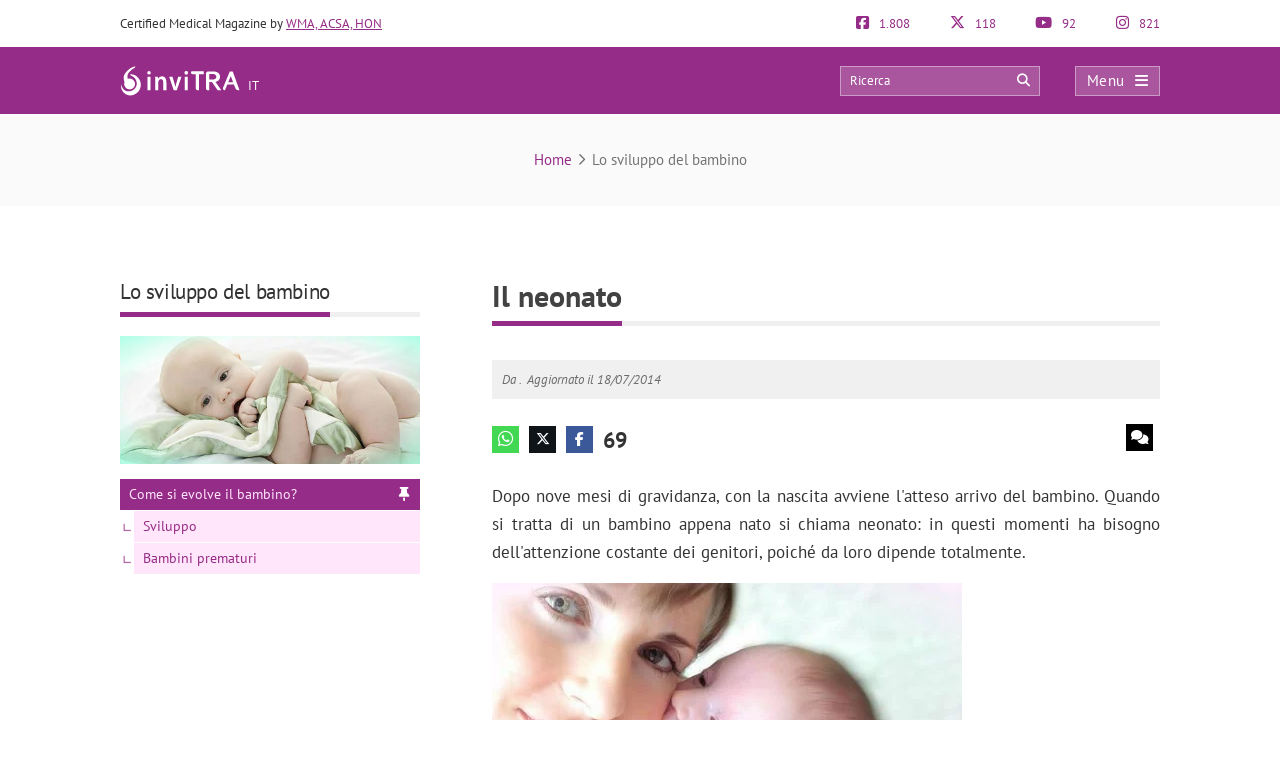

--- FILE ---
content_type: text/html; charset=UTF-8
request_url: https://invitra.it/il-neonato/
body_size: 24162
content:
<!DOCTYPE html><html lang="it-IT"><head><script data-no-optimize="1" type="cf503f89bea7d1d541477561-text/javascript">var litespeed_docref=sessionStorage.getItem("litespeed_docref");litespeed_docref&&(Object.defineProperty(document,"referrer",{get:function(){return litespeed_docref}}),sessionStorage.removeItem("litespeed_docref"));</script> <meta http-equiv="Content-Type" content="text/html; charset=UTF-8" /><meta http-equiv="X-UA-Compatible" content="IE=edge" /><meta name="viewport" content="width=device-width, initial-scale=1, minimum-scale=1.0, shrink-to-fit=no"><title>Il neonato</title><style>:root{--primary-color: #952C87 !important;--secondary-color: #0C70BF !important;--dark-color:#631D59 !important;}
@media only screen and (min-width: 480px){/*.ad_container .adsbygoogle::after{content:'Pubblicità' !important;}*/ .ad_container::before{content:'Pubblicità' !important;} }
@media only screen and (max-width: 479px){/*.ad_container .adsbygoogle::before{content:'Pubblicità' !important;}*/ .ad_container::before{content:'Pubblicità' !important;} }</style><link rel="preload" href="https://invitra.it/wp-content/themes/dcipmulti/dist/fonts/pt-sans-v8-latin-700.woff2" as="font" type="font/woff2" crossorigin><link rel="profile" href="https://gmpg.org/xfn/11" /><link rel="shortcut icon" type="image/png" href="https://invitra.it/wp-content/themes/dcipmulti/theme_invitra/images/favicon.png" /><link rel="apple-touch-icon-precomposed" href="https://invitra.it/wp-content/themes/dcipmulti/theme_invitra/images/favicon152px.png"><link rel="apple-touch-icon-precomposed" sizes="152x152" href="https://invitra.it/wp-content/themes/dcipmulti/theme_invitra/images/favicon152px.png"><link rel="apple-touch-icon-precomposed" sizes="167x167" href="https://invitra.it/wp-content/themes/dcipmulti/theme_invitra/images/favicon167px.png"><link rel="alternate" hreflang="es" href="https://www.reproduccionasistida.org/desarrollo-del-bebe/" /><link rel="alternate" hreflang="en" href="https://www.invitra.com/en/newborn-baby-growth-and-development/" /><link rel="alternate" hreflang="fr" href="https://www.invitra.fr/developpement-du-bebe/" /><link rel="alternate" hreflang="it" href="https://invitra.it/il-neonato/" /><meta name='robots' content='index, follow, max-image-preview:large, max-snippet:-1, max-video-preview:-1' /><style>img:is([sizes="auto" i], [sizes^="auto," i]) { contain-intrinsic-size: 3000px 1500px }</style><meta name="description" content="Con il parto arriva il neonato: specialmente durante i primi mesi di vita, il bambino ha bisogno di attenzioni costanti da parte dei genitori. E&#039; un compito difficile, che però dà anche tante soddisfazioni." /><link rel="canonical" href="https://invitra.it/il-neonato/" /><meta property="og:locale" content="it_IT" /><meta property="og:type" content="article" /><meta property="og:title" content="Il neonato" /><meta property="og:description" content="Con il parto arriva il neonato: specialmente durante i primi mesi di vita, il bambino ha bisogno di attenzioni costanti da parte dei genitori. E&#039; un compito difficile, che però dà anche tante soddisfazioni." /><meta property="og:url" content="https://invitra.it/il-neonato/" /><meta property="og:site_name" content="inviTRA" /><meta property="article:publisher" content="https://www.facebook.com/inviTRA.it" /><meta property="article:published_time" content="2014-07-18T11:31:49+00:00" /><meta property="article:modified_time" content="2020-12-18T11:19:03+00:00" /><meta property="og:image" content="https://invitra.it/wp-content/uploads/Cure-neonato.jpg" /><meta property="og:image:width" content="470" /><meta property="og:image:height" content="200" /><meta property="og:image:type" content="image/jpeg" /><meta name="author" content="Roberta Bogni" /><meta name="twitter:card" content="summary_large_image" /><meta name="twitter:creator" content="@inviTRAit" /><meta name="twitter:site" content="@inviTRAit" /><meta name="twitter:label1" content="Scritto da" /><meta name="twitter:data1" content="Roberta Bogni" /><meta name="twitter:label2" content="Tempo di lettura stimato" /><meta name="twitter:data2" content="1 minuto" /><link rel='dns-prefetch' href='//connect.facebook.net' /><link rel='dns-prefetch' href='//www.google-analytics.com' /><link rel='dns-prefetch' href='//www.facebook.com' /><link rel='dns-prefetch' href='//stats.g.doubleclick.net' /><link data-optimized="2" rel="stylesheet" href="https://invitra.it/wp-content/litespeed/css/cecd21e33bd54e1e66daf3e11a1b9fe5.css?ver=c8ea5" /><style id='classic-theme-styles-inline-css' type='text/css'>/*! This file is auto-generated */
.wp-block-button__link{color:#fff;background-color:#32373c;border-radius:9999px;box-shadow:none;text-decoration:none;padding:calc(.667em + 2px) calc(1.333em + 2px);font-size:1.125em}.wp-block-file__button{background:#32373c;color:#fff;text-decoration:none}</style><style id='bp-login-form-style-inline-css' type='text/css'>.widget_bp_core_login_widget .bp-login-widget-user-avatar{float:left}.widget_bp_core_login_widget .bp-login-widget-user-links{margin-left:70px}#bp-login-widget-form label{display:block;font-weight:600;margin:15px 0 5px;width:auto}#bp-login-widget-form input[type=password],#bp-login-widget-form input[type=text]{background-color:#fafafa;border:1px solid #d6d6d6;border-radius:0;font:inherit;font-size:100%;padding:.5em;width:100%}#bp-login-widget-form .bp-login-widget-register-link,#bp-login-widget-form .login-submit{display:inline;width:-moz-fit-content;width:fit-content}#bp-login-widget-form .bp-login-widget-register-link{margin-left:1em}#bp-login-widget-form .bp-login-widget-register-link a{filter:invert(1)}#bp-login-widget-form .bp-login-widget-pwd-link{font-size:80%}</style><style id='bp-member-style-inline-css' type='text/css'>[data-type="bp/member"] input.components-placeholder__input{border:1px solid #757575;border-radius:2px;flex:1 1 auto;padding:6px 8px}.bp-block-member{position:relative}.bp-block-member .member-content{display:flex}.bp-block-member .user-nicename{display:block}.bp-block-member .user-nicename a{border:none;color:currentColor;text-decoration:none}.bp-block-member .bp-profile-button{width:100%}.bp-block-member .bp-profile-button a.button{bottom:10px;display:inline-block;margin:18px 0 0;position:absolute;right:0}.bp-block-member.has-cover .item-header-avatar,.bp-block-member.has-cover .member-content,.bp-block-member.has-cover .member-description{z-index:2}.bp-block-member.has-cover .member-content,.bp-block-member.has-cover .member-description{padding-top:75px}.bp-block-member.has-cover .bp-member-cover-image{background-color:#c5c5c5;background-position:top;background-repeat:no-repeat;background-size:cover;border:0;display:block;height:150px;left:0;margin:0;padding:0;position:absolute;top:0;width:100%;z-index:1}.bp-block-member img.avatar{height:auto;width:auto}.bp-block-member.avatar-none .item-header-avatar{display:none}.bp-block-member.avatar-none.has-cover{min-height:200px}.bp-block-member.avatar-full{min-height:150px}.bp-block-member.avatar-full .item-header-avatar{width:180px}.bp-block-member.avatar-thumb .member-content{align-items:center;min-height:50px}.bp-block-member.avatar-thumb .item-header-avatar{width:70px}.bp-block-member.avatar-full.has-cover{min-height:300px}.bp-block-member.avatar-full.has-cover .item-header-avatar{width:200px}.bp-block-member.avatar-full.has-cover img.avatar{background:#fffc;border:2px solid #fff;margin-left:20px}.bp-block-member.avatar-thumb.has-cover .item-header-avatar{padding-top:75px}.entry .entry-content .bp-block-member .user-nicename a{border:none;color:currentColor;text-decoration:none}</style><style id='bp-members-style-inline-css' type='text/css'>[data-type="bp/members"] .components-placeholder.is-appender{min-height:0}[data-type="bp/members"] .components-placeholder.is-appender .components-placeholder__label:empty{display:none}[data-type="bp/members"] .components-placeholder input.components-placeholder__input{border:1px solid #757575;border-radius:2px;flex:1 1 auto;padding:6px 8px}[data-type="bp/members"].avatar-none .member-description{width:calc(100% - 44px)}[data-type="bp/members"].avatar-full .member-description{width:calc(100% - 224px)}[data-type="bp/members"].avatar-thumb .member-description{width:calc(100% - 114px)}[data-type="bp/members"] .member-content{position:relative}[data-type="bp/members"] .member-content .is-right{position:absolute;right:2px;top:2px}[data-type="bp/members"] .columns-2 .member-content .member-description,[data-type="bp/members"] .columns-3 .member-content .member-description,[data-type="bp/members"] .columns-4 .member-content .member-description{padding-left:44px;width:calc(100% - 44px)}[data-type="bp/members"] .columns-3 .is-right{right:-10px}[data-type="bp/members"] .columns-4 .is-right{right:-50px}.bp-block-members.is-grid{display:flex;flex-wrap:wrap;padding:0}.bp-block-members.is-grid .member-content{margin:0 1.25em 1.25em 0;width:100%}@media(min-width:600px){.bp-block-members.columns-2 .member-content{width:calc(50% - .625em)}.bp-block-members.columns-2 .member-content:nth-child(2n){margin-right:0}.bp-block-members.columns-3 .member-content{width:calc(33.33333% - .83333em)}.bp-block-members.columns-3 .member-content:nth-child(3n){margin-right:0}.bp-block-members.columns-4 .member-content{width:calc(25% - .9375em)}.bp-block-members.columns-4 .member-content:nth-child(4n){margin-right:0}}.bp-block-members .member-content{display:flex;flex-direction:column;padding-bottom:1em;text-align:center}.bp-block-members .member-content .item-header-avatar,.bp-block-members .member-content .member-description{width:100%}.bp-block-members .member-content .item-header-avatar{margin:0 auto}.bp-block-members .member-content .item-header-avatar img.avatar{display:inline-block}@media(min-width:600px){.bp-block-members .member-content{flex-direction:row;text-align:left}.bp-block-members .member-content .item-header-avatar,.bp-block-members .member-content .member-description{width:auto}.bp-block-members .member-content .item-header-avatar{margin:0}}.bp-block-members .member-content .user-nicename{display:block}.bp-block-members .member-content .user-nicename a{border:none;color:currentColor;text-decoration:none}.bp-block-members .member-content time{color:#767676;display:block;font-size:80%}.bp-block-members.avatar-none .item-header-avatar{display:none}.bp-block-members.avatar-full{min-height:190px}.bp-block-members.avatar-full .item-header-avatar{width:180px}.bp-block-members.avatar-thumb .member-content{min-height:80px}.bp-block-members.avatar-thumb .item-header-avatar{width:70px}.bp-block-members.columns-2 .member-content,.bp-block-members.columns-3 .member-content,.bp-block-members.columns-4 .member-content{display:block;text-align:center}.bp-block-members.columns-2 .member-content .item-header-avatar,.bp-block-members.columns-3 .member-content .item-header-avatar,.bp-block-members.columns-4 .member-content .item-header-avatar{margin:0 auto}.bp-block-members img.avatar{height:auto;max-width:-moz-fit-content;max-width:fit-content;width:auto}.bp-block-members .member-content.has-activity{align-items:center}.bp-block-members .member-content.has-activity .item-header-avatar{padding-right:1em}.bp-block-members .member-content.has-activity .wp-block-quote{margin-bottom:0;text-align:left}.bp-block-members .member-content.has-activity .wp-block-quote cite a,.entry .entry-content .bp-block-members .user-nicename a{border:none;color:currentColor;text-decoration:none}</style><style id='bp-dynamic-members-style-inline-css' type='text/css'>.bp-dynamic-block-container .item-options{font-size:.5em;margin:0 0 1em;padding:1em 0}.bp-dynamic-block-container .item-options a.selected{font-weight:600}.bp-dynamic-block-container ul.item-list{list-style:none;margin:1em 0;padding-left:0}.bp-dynamic-block-container ul.item-list li{margin-bottom:1em}.bp-dynamic-block-container ul.item-list li:after,.bp-dynamic-block-container ul.item-list li:before{content:" ";display:table}.bp-dynamic-block-container ul.item-list li:after{clear:both}.bp-dynamic-block-container ul.item-list li .item-avatar{float:left;width:60px}.bp-dynamic-block-container ul.item-list li .item{margin-left:70px}</style><style id='bp-online-members-style-inline-css' type='text/css'>.widget_bp_core_whos_online_widget .avatar-block,[data-type="bp/online-members"] .avatar-block{display:flex;flex-flow:row wrap}.widget_bp_core_whos_online_widget .avatar-block img,[data-type="bp/online-members"] .avatar-block img{margin:.5em}</style><style id='bp-active-members-style-inline-css' type='text/css'>.widget_bp_core_recently_active_widget .avatar-block,[data-type="bp/active-members"] .avatar-block{display:flex;flex-flow:row wrap}.widget_bp_core_recently_active_widget .avatar-block img,[data-type="bp/active-members"] .avatar-block img{margin:.5em}</style><style id='safe-svg-svg-icon-style-inline-css' type='text/css'>.safe-svg-cover{text-align:center}.safe-svg-cover .safe-svg-inside{display:inline-block;max-width:100%}.safe-svg-cover svg{fill:currentColor;height:100%;max-height:100%;max-width:100%;width:100%}</style><style id='global-styles-inline-css' type='text/css'>:root{--wp--preset--aspect-ratio--square: 1;--wp--preset--aspect-ratio--4-3: 4/3;--wp--preset--aspect-ratio--3-4: 3/4;--wp--preset--aspect-ratio--3-2: 3/2;--wp--preset--aspect-ratio--2-3: 2/3;--wp--preset--aspect-ratio--16-9: 16/9;--wp--preset--aspect-ratio--9-16: 9/16;--wp--preset--color--black: #000000;--wp--preset--color--cyan-bluish-gray: #abb8c3;--wp--preset--color--white: #ffffff;--wp--preset--color--pale-pink: #f78da7;--wp--preset--color--vivid-red: #cf2e2e;--wp--preset--color--luminous-vivid-orange: #ff6900;--wp--preset--color--luminous-vivid-amber: #fcb900;--wp--preset--color--light-green-cyan: #7bdcb5;--wp--preset--color--vivid-green-cyan: #00d084;--wp--preset--color--pale-cyan-blue: #8ed1fc;--wp--preset--color--vivid-cyan-blue: #0693e3;--wp--preset--color--vivid-purple: #9b51e0;--wp--preset--gradient--vivid-cyan-blue-to-vivid-purple: linear-gradient(135deg,rgba(6,147,227,1) 0%,rgb(155,81,224) 100%);--wp--preset--gradient--light-green-cyan-to-vivid-green-cyan: linear-gradient(135deg,rgb(122,220,180) 0%,rgb(0,208,130) 100%);--wp--preset--gradient--luminous-vivid-amber-to-luminous-vivid-orange: linear-gradient(135deg,rgba(252,185,0,1) 0%,rgba(255,105,0,1) 100%);--wp--preset--gradient--luminous-vivid-orange-to-vivid-red: linear-gradient(135deg,rgba(255,105,0,1) 0%,rgb(207,46,46) 100%);--wp--preset--gradient--very-light-gray-to-cyan-bluish-gray: linear-gradient(135deg,rgb(238,238,238) 0%,rgb(169,184,195) 100%);--wp--preset--gradient--cool-to-warm-spectrum: linear-gradient(135deg,rgb(74,234,220) 0%,rgb(151,120,209) 20%,rgb(207,42,186) 40%,rgb(238,44,130) 60%,rgb(251,105,98) 80%,rgb(254,248,76) 100%);--wp--preset--gradient--blush-light-purple: linear-gradient(135deg,rgb(255,206,236) 0%,rgb(152,150,240) 100%);--wp--preset--gradient--blush-bordeaux: linear-gradient(135deg,rgb(254,205,165) 0%,rgb(254,45,45) 50%,rgb(107,0,62) 100%);--wp--preset--gradient--luminous-dusk: linear-gradient(135deg,rgb(255,203,112) 0%,rgb(199,81,192) 50%,rgb(65,88,208) 100%);--wp--preset--gradient--pale-ocean: linear-gradient(135deg,rgb(255,245,203) 0%,rgb(182,227,212) 50%,rgb(51,167,181) 100%);--wp--preset--gradient--electric-grass: linear-gradient(135deg,rgb(202,248,128) 0%,rgb(113,206,126) 100%);--wp--preset--gradient--midnight: linear-gradient(135deg,rgb(2,3,129) 0%,rgb(40,116,252) 100%);--wp--preset--font-size--small: 13px;--wp--preset--font-size--medium: 20px;--wp--preset--font-size--large: 36px;--wp--preset--font-size--x-large: 42px;--wp--preset--spacing--20: 0.44rem;--wp--preset--spacing--30: 0.67rem;--wp--preset--spacing--40: 1rem;--wp--preset--spacing--50: 1.5rem;--wp--preset--spacing--60: 2.25rem;--wp--preset--spacing--70: 3.38rem;--wp--preset--spacing--80: 5.06rem;--wp--preset--shadow--natural: 6px 6px 9px rgba(0, 0, 0, 0.2);--wp--preset--shadow--deep: 12px 12px 50px rgba(0, 0, 0, 0.4);--wp--preset--shadow--sharp: 6px 6px 0px rgba(0, 0, 0, 0.2);--wp--preset--shadow--outlined: 6px 6px 0px -3px rgba(255, 255, 255, 1), 6px 6px rgba(0, 0, 0, 1);--wp--preset--shadow--crisp: 6px 6px 0px rgba(0, 0, 0, 1);}:where(.is-layout-flex){gap: 0.5em;}:where(.is-layout-grid){gap: 0.5em;}body .is-layout-flex{display: flex;}.is-layout-flex{flex-wrap: wrap;align-items: center;}.is-layout-flex > :is(*, div){margin: 0;}body .is-layout-grid{display: grid;}.is-layout-grid > :is(*, div){margin: 0;}:where(.wp-block-columns.is-layout-flex){gap: 2em;}:where(.wp-block-columns.is-layout-grid){gap: 2em;}:where(.wp-block-post-template.is-layout-flex){gap: 1.25em;}:where(.wp-block-post-template.is-layout-grid){gap: 1.25em;}.has-black-color{color: var(--wp--preset--color--black) !important;}.has-cyan-bluish-gray-color{color: var(--wp--preset--color--cyan-bluish-gray) !important;}.has-white-color{color: var(--wp--preset--color--white) !important;}.has-pale-pink-color{color: var(--wp--preset--color--pale-pink) !important;}.has-vivid-red-color{color: var(--wp--preset--color--vivid-red) !important;}.has-luminous-vivid-orange-color{color: var(--wp--preset--color--luminous-vivid-orange) !important;}.has-luminous-vivid-amber-color{color: var(--wp--preset--color--luminous-vivid-amber) !important;}.has-light-green-cyan-color{color: var(--wp--preset--color--light-green-cyan) !important;}.has-vivid-green-cyan-color{color: var(--wp--preset--color--vivid-green-cyan) !important;}.has-pale-cyan-blue-color{color: var(--wp--preset--color--pale-cyan-blue) !important;}.has-vivid-cyan-blue-color{color: var(--wp--preset--color--vivid-cyan-blue) !important;}.has-vivid-purple-color{color: var(--wp--preset--color--vivid-purple) !important;}.has-black-background-color{background-color: var(--wp--preset--color--black) !important;}.has-cyan-bluish-gray-background-color{background-color: var(--wp--preset--color--cyan-bluish-gray) !important;}.has-white-background-color{background-color: var(--wp--preset--color--white) !important;}.has-pale-pink-background-color{background-color: var(--wp--preset--color--pale-pink) !important;}.has-vivid-red-background-color{background-color: var(--wp--preset--color--vivid-red) !important;}.has-luminous-vivid-orange-background-color{background-color: var(--wp--preset--color--luminous-vivid-orange) !important;}.has-luminous-vivid-amber-background-color{background-color: var(--wp--preset--color--luminous-vivid-amber) !important;}.has-light-green-cyan-background-color{background-color: var(--wp--preset--color--light-green-cyan) !important;}.has-vivid-green-cyan-background-color{background-color: var(--wp--preset--color--vivid-green-cyan) !important;}.has-pale-cyan-blue-background-color{background-color: var(--wp--preset--color--pale-cyan-blue) !important;}.has-vivid-cyan-blue-background-color{background-color: var(--wp--preset--color--vivid-cyan-blue) !important;}.has-vivid-purple-background-color{background-color: var(--wp--preset--color--vivid-purple) !important;}.has-black-border-color{border-color: var(--wp--preset--color--black) !important;}.has-cyan-bluish-gray-border-color{border-color: var(--wp--preset--color--cyan-bluish-gray) !important;}.has-white-border-color{border-color: var(--wp--preset--color--white) !important;}.has-pale-pink-border-color{border-color: var(--wp--preset--color--pale-pink) !important;}.has-vivid-red-border-color{border-color: var(--wp--preset--color--vivid-red) !important;}.has-luminous-vivid-orange-border-color{border-color: var(--wp--preset--color--luminous-vivid-orange) !important;}.has-luminous-vivid-amber-border-color{border-color: var(--wp--preset--color--luminous-vivid-amber) !important;}.has-light-green-cyan-border-color{border-color: var(--wp--preset--color--light-green-cyan) !important;}.has-vivid-green-cyan-border-color{border-color: var(--wp--preset--color--vivid-green-cyan) !important;}.has-pale-cyan-blue-border-color{border-color: var(--wp--preset--color--pale-cyan-blue) !important;}.has-vivid-cyan-blue-border-color{border-color: var(--wp--preset--color--vivid-cyan-blue) !important;}.has-vivid-purple-border-color{border-color: var(--wp--preset--color--vivid-purple) !important;}.has-vivid-cyan-blue-to-vivid-purple-gradient-background{background: var(--wp--preset--gradient--vivid-cyan-blue-to-vivid-purple) !important;}.has-light-green-cyan-to-vivid-green-cyan-gradient-background{background: var(--wp--preset--gradient--light-green-cyan-to-vivid-green-cyan) !important;}.has-luminous-vivid-amber-to-luminous-vivid-orange-gradient-background{background: var(--wp--preset--gradient--luminous-vivid-amber-to-luminous-vivid-orange) !important;}.has-luminous-vivid-orange-to-vivid-red-gradient-background{background: var(--wp--preset--gradient--luminous-vivid-orange-to-vivid-red) !important;}.has-very-light-gray-to-cyan-bluish-gray-gradient-background{background: var(--wp--preset--gradient--very-light-gray-to-cyan-bluish-gray) !important;}.has-cool-to-warm-spectrum-gradient-background{background: var(--wp--preset--gradient--cool-to-warm-spectrum) !important;}.has-blush-light-purple-gradient-background{background: var(--wp--preset--gradient--blush-light-purple) !important;}.has-blush-bordeaux-gradient-background{background: var(--wp--preset--gradient--blush-bordeaux) !important;}.has-luminous-dusk-gradient-background{background: var(--wp--preset--gradient--luminous-dusk) !important;}.has-pale-ocean-gradient-background{background: var(--wp--preset--gradient--pale-ocean) !important;}.has-electric-grass-gradient-background{background: var(--wp--preset--gradient--electric-grass) !important;}.has-midnight-gradient-background{background: var(--wp--preset--gradient--midnight) !important;}.has-small-font-size{font-size: var(--wp--preset--font-size--small) !important;}.has-medium-font-size{font-size: var(--wp--preset--font-size--medium) !important;}.has-large-font-size{font-size: var(--wp--preset--font-size--large) !important;}.has-x-large-font-size{font-size: var(--wp--preset--font-size--x-large) !important;}
:where(.wp-block-post-template.is-layout-flex){gap: 1.25em;}:where(.wp-block-post-template.is-layout-grid){gap: 1.25em;}
:where(.wp-block-columns.is-layout-flex){gap: 2em;}:where(.wp-block-columns.is-layout-grid){gap: 2em;}
:root :where(.wp-block-pullquote){font-size: 1.5em;line-height: 1.6;}</style><style id='cookie-law-info-gdpr-inline-css' type='text/css'>.cli-modal-content, .cli-tab-content { background-color: #ffffff; }.cli-privacy-content-text, .cli-modal .cli-modal-dialog, .cli-tab-container p, a.cli-privacy-readmore { color: #000000; }.cli-tab-header { background-color: #f2f2f2; }.cli-tab-header, .cli-tab-header a.cli-nav-link,span.cli-necessary-caption,.cli-switch .cli-slider:after { color: #000000; }.cli-switch .cli-slider:before { background-color: #ffffff; }.cli-switch input:checked + .cli-slider:before { background-color: #ffffff; }.cli-switch .cli-slider { background-color: #e3e1e8; }.cli-switch input:checked + .cli-slider { background-color: #28a745; }.cli-modal-close svg { fill: #000000; }.cli-tab-footer .wt-cli-privacy-accept-all-btn { background-color: #00acad; color: #ffffff}.cli-tab-footer .wt-cli-privacy-accept-btn { background-color: #00acad; color: #ffffff}.cli-tab-header a:before{ border-right: 1px solid #000000; border-bottom: 1px solid #000000; }</style> <script type="litespeed/javascript" data-src="https://invitra.it/wp-includes/js/jquery/jquery.min.js?ver=3.7.1" id="jquery-core-js"></script> <script id="cookie-law-info-js-extra" type="litespeed/javascript">var Cli_Data={"nn_cookie_ids":[],"non_necessary_cookies":[],"cookielist":{"necessary":{"id":10109,"status":!0,"priority":0,"title":"Necessario","strict":!0,"default_state":!1,"ccpa_optout":!1,"loadonstart":!1}},"ajax_url":"https:\/\/invitra.it\/wp-admin\/admin-ajax.php","current_lang":"it","security":"18a85f8ed5","eu_countries":["GB"],"geoIP":"disabled","use_custom_geolocation_api":"","custom_geolocation_api":"https:\/\/geoip.cookieyes.com\/geoip\/checker\/result.php","consentVersion":"1","strictlyEnabled":["necessary","obligatoire","necessary"],"cookieDomain":"","privacy_length":"250","ccpaEnabled":"","ccpaRegionBased":"","ccpaBarEnabled":"","ccpaType":"gdpr","triggerDomRefresh":"","secure_cookies":""};var log_object={"ajax_url":"https:\/\/invitra.it\/wp-admin\/admin-ajax.php"}</script> <script id="dcip-ajax-js-extra" type="litespeed/javascript">var ajax_var={"url":"https:\/\/invitra.it\/wp-admin\/admin-ajax.php","nonce":"084b826aba"}</script> <link rel="alternate" title="oEmbed (JSON)" type="application/json+oembed" href="https://invitra.it/wp-json/oembed/1.0/embed?url=https%3A%2F%2Finvitra.it%2Fil-neonato%2F" /><link rel="alternate" title="oEmbed (XML)" type="text/xml+oembed" href="https://invitra.it/wp-json/oembed/1.0/embed?url=https%3A%2F%2Finvitra.it%2Fil-neonato%2F&#038;format=xml" /> <script type="litespeed/javascript">var ajaxurl='https://invitra.it/wp-admin/admin-ajax.php'</script> <meta property="fb:app_id" content="878831788851498" />
 <script type="cf503f89bea7d1d541477561-text/javascript" data-no-optimize="1">const analytics_id = 'G-LCR59QKT8N';</script> <link rel="amphtml" href="https://invitra.it/il-neonato/amp/">
<!--[if IE]>
<![endif]-->
<!--[if lt IE 9]> <script src="https://invitra.it/wp-content/themes/dcipmulti/js/html5.js"></script> <script src="https://invitra.it/wp-content/themes/dcipmulti/js/selectivizr-min.js"></script> <![endif]-->
<!--[if IE 8]><link rel="stylesheet" type="text/css" media="all" href="https://invitra.it/wp-content/themes/dcipmulti/css/ie8.css" />
<![endif]--> <script type="application/ld+json">{"@context":"http:\/\/schema.org","@type":"Article","headline":"Il neonato","image":{"@type":"ImageObject","url":"https:\/\/invitra.it\/wp-content\/uploads\/Cure-neonato.jpg","width":"auto","height":"auto"},"datePublished":"2014-07-18 11:31:49 UTC","dateModified":"2020-12-18 11:19:03 UTC","name":"Il neonato","description":"Con il parto arriva il neonato: specialmente durante i primi mesi di vita, il bambino ha bisogno di attenzioni costanti da parte dei genitori. E' un compito difficile, che per\u00f2 d\u00e0 anche tante soddisfazioni. ","mainEntityOfPage":"https:\/\/invitra.it\/il-neonato\/","articleBody":"Dopo nove mesi di gravidanza, con la nascita avviene l'atteso arrivo del bambino. Quando si tratta di un bambino appena nato si chiama neonato: in questi momenti ha bisogno dell'attenzione costante dei genitori, poich\u00e9 da loro dipende totalmente.\r\n\r\n\r\n\r\nIl bambino, quando nasce, si trova in un mondo nuovo, non conosce l'ambiente n\u00e8 sa come comportarsi: si basa sul suo instinto e sui riflessi che acquisisce gi\u00e0 dalla pancia della mamma. Anche se devono imparare a compiere moltissime azioni, i neonati fino ai 4 anni di et\u00e0 hanno una capacit\u00e0 di apprendimento molto superiore a quella degli adulti.\r\nCure\r\nLe cure di un neonato, durante il primo anno di vita, sono un compito difficile (specialmente per chi \u00e8 genitore per la prima volta), che per\u00f2 si impara giorno per giorno, con i consigli del pediatra e della famiglia, e soprattutto a partire dal comportamento del figlio.\r\n\r\nE' necessario occuparsi dei pannolini: se un bambino piange, \u00e8 possibile che sia perch\u00e9 va cambiato. Il neonato \u00e8 incontinente, non ha ancora imparato a controllare gli sfinteri e non deposita l'urina nella vescica. Quando arriver\u00e0 ad un'et\u00e0 compresa tra i 18 mesi e i 2 anni, dovr\u00e0 imparare ad andare in bagno senza pannolino.\r\n\r\n\r\n\r\nIn quanto al sonno, si deve tener presente che il neonato si sveglia praticamente solo per mangiare, non ha il ritmo circadiano degli adulti (la capacit\u00e0 di distinguere la notte dal giorno), ed \u00e8 guidato solo dalle necessit\u00e0 della fame: per questo motivo sveglia di notte i genitori perch\u00e9 gli diano da mangiare.\r\n\r\nL'alimentazione dev'essere costante durante i primi giorni: il bambino deve mangiare ogni due o tre ore, mentre con il tempo passeranno pi\u00f9 ore tra una poppata e l'altra. E' raccomandabile allattare, se la madre pu\u00f2 e se la sente, perch\u00e9 il latte materno apporta anticorpi che rafforzano le difese del neonato.","citation":"","author":[{"@type":"Person","name":" ","sameAs":[["https:\/\/invitra.it\/author\/roberta-bogni\/"]],"familyName":"","givenName":"","jobTitle":"Moderatore di inviTRA","description":"Moderatore di inviTRA. "}],"translator":[],"publisher":{"@context":"http:\/\/schema.org","@type":"MedicalOrganization","name":"inviTRA","description":"Donazione di ovuli e seme","url":"https:\/\/invitra.it","foundingDate":"2008","logo":{"@type":"ImageObject","url":"https:\/\/invitra.it\/wp-content\/themes\/dcipmulti\/theme_invitra\/images\/logo-it-email.png"},"sameAs":["https:\/\/www.facebook.com\/inviTRA.it","https:\/\/twitter.com\/inviTRAit","https:\/\/www.youtube.com\/@invitraitaliano"],"award":["Certified Medical Website by the Official College of Physicians of Barcelona","The website is in accordance with the Accreditation Program for Health Websites of the Health Quality Government Entity Agency of Andalusia (Spain). ","Spanish diversity charter 2018-2020 launched at the initiative of the European Commission and the Spanish Ministry of Equal Opportunities.","Certificate of the Law on Information Society Services and Electronic Commerce "]},"interactionStatistic":[{"@type":"InteractionCounter","interactionType":"http:\/\/schema.org\/CommentAction","userInteractionCount":"0"},{"@type":"InteractionCounter","interactionType":"https:\/\/schema.org\/ShareAction","userInteractionCount":"69"}]}</script> <script type='application/ld+json'>{
	"@context":"http://schema.org",
	"@type":"WebSite",
	"url":"https://invitra.it",
	"name":"inviTRA",
	"license":"https://invitra.it/copyright/",
		"award":["Certified Medical Website by the Official College of Physicians of Barcelona","The website is in accordance with the Accreditation Program for Health Websites of the Health Quality Government Entity Agency of Andalusia (Spain). ","Marchio di qualità e trasparenza Confianza Online","Spanish diversity charter 2018-2020 launched at the initiative of the European Commission and the Spanish Ministry of Equal Opportunities.","Comodo SSL Certificate","Wordfence Security Premium","ISO AENOR UNE-EN ISO9001 Certificate","Certificate in Occupational Safety and Health by Qualitis with National accreditation CM 8/98","W3C-WAI Level AA Web Content Accessibility Guidelines 2.0","Certificate of the Law on Information Society Services and Electronic Commerce "],
	"potentialAction":{
		"@type":"SearchAction",
		"target":"https://invitra.it/?s={search_term_string}",
		"query-input":"required name=search_term_string"
	},
	"author":{
		"@type" : "MedicalOrganization",
		"name" : "inviTRA",
		"description": "Donazione di ovuli e seme",
		"url": "https://invitra.it",
		"foundingDate": "2008",
		"logo" : {
			"@type" : "ImageObject",
			"url" : "https://invitra.it/wp-content/themes/dcipmulti/theme_invitra/images/logo-it-email.png"
		},
		"sameAs" : ["https://www.facebook.com/inviTRA.it","https://www.instagram.com/invitra.it/","https://www.youtube.com/@invitraitaliano","https://twitter.com/inviTRAit"],
		"medicalSpecialty":["Genetic", "Gynecologic", "Obstetric"],		"parentOrganization":{
			"@type" : "Organization",
			"name" : "Eureka Fertility S.L. ",
			"description": "Eureka Fertility è una società nata con l’obiettivo di diffondere i migliori contenuti sulle tecniche di riproduzione assistita. Da oltre 15 anni lavoriamo per fornire idee, trasparenza e rigore informativo. Con la passione che ci caratterizza, la motivazione a realizzare i migliori progetti e a migliorare ogni giorno, tutto questo grazie al grande team di professionisti, proattivi e in continua evoluzione che fanno parte di Eureka Fertility.",
			"url": "https://eurekafertility.com/",
			"foundingDate": "2003"
		}
	}
}</script> <script type='application/ld+json'>{
	"@context":"http://schema.org",
	"@type":"WPHeader",
	"headline":"inviTRA",
	"description":"Donazione di ovuli e seme"
}</script> </head><body class="bp-legacy wp-singular post-template-default single single-post postid-1315 single-format-standard wp-theme-dcipmulti wp-child-theme-dcipmulti-bbpress"> <script id="bbp-swap-no-js-body-class" type="litespeed/javascript">document.body.className=document.body.className.replace('bbp-no-js','bbp-js')</script> <div class="wrapper" id="wrapper-principal"><header id="theme-header"><div class="pre-header container"><div class="pre-header-claim"> Certified Medical Magazine by <a href='https://invitra.it/editorial-quality/#our-seals-certificates'>WMA, ACSA, HON</a></div><div class="pre-header-socials"><div class="pre-header-social ">
<a target="_blank" class="follow" rel="noopener noreferrer" href="https://www.facebook.com/inviTRA.it" title="1.808 Followers su Facebook">
<em class="fab fa-facebook-square"></em>
1.808                </a></div><div class="pre-header-social ">
<a target="_blank" class="follow" rel="noopener noreferrer" href="https://x.com/inviTRAit" title="118 Followers su Twitter">
<em class="fab fa-x-twitter"></em>
118                </a></div><div class="pre-header-social ">
<a target="_blank" class="follow" rel="noopener noreferrer" href="https://www.youtube.com/@invitraitaliano" title="92 Abbonati su YouTube">
<em class="fab fa-youtube"></em>
92                </a></div><div class="pre-header-social ">
<a target="_blank" class="follow" rel="noopener noreferrer" href="https://www.instagram.com/invitra.it/" title="821 Followers su Instagram">
<em class="fab fa-instagram"></em>
821                </a></div></div></div><div class="header-bar" id="header-bar"><div class="header-main"><div class="container"><div class="logo" id="theme-logo-container">
<a title="inviTRA" href="https://invitra.it/" style="white-space:nowrap"><div style="display:inline-block;width:fit-content"><img id="theme-logo" style="width:120px" width="120" height="30" src="https://invitra.it/wp-content/themes/dcipmulti/theme_invitra/images/logo-theme.svg" alt="inviTRA" ></div>
<span id="country-code" style="color:#fff;vertical-align:bottom;margin-left:5px;margin-bottom:1px;display:inline-block;margin-top:-1px">IT</span>					</a></div><div class="topnav header-main"><div class="topnav-search"><form method="get" action="https://invitra.it">
<input type="text" class="topnav_search_input" name="s" placeholder="Ricerca" required>
<button class="topnav_search_icon btn-btn-xs" type="submit"><em class="fa fa-search"></em></button></form></div><div class="topnav-menu">
<button class="topnav-dark" id="openMySidenav" onclick="if (!window.__cfRLUnblockHandlers) return false; openNav()" title="Menu" data-cf-modified-cf503f89bea7d1d541477561-=""><span class="hamb_text">Menu</span><em class="fa fa-bars"></em></button></div></div></div></div><div class="header-hidden"><div class="container"><div class="row"><div class="col-sm-7 col-8"><div class="header-post-title" onclick="if (!window.__cfRLUnblockHandlers) return false; gotoanchor('single-h1')" data-cf-modified-cf503f89bea7d1d541477561-="">Il neonato</div></div><div class="col-sm-5 col-4"><div class="header-bar-socials"><div class="header-bar-socials-contador">69</div>
<a href="https://www.facebook.com/sharer/sharer.php?u=https%3A%2F%2Finvitra.it%2Fil-neonato%2F" target="_blank" rel="external nofollow noopener noreferrer" title="Share in facebook"><em class="fab fa-facebook-f"></em></a>
<a href="https://www.x.com/share?text=Il%20neonato&amp;url=https://invitra.it/il-neonato/&amp;via=inviTRAit&amp;lang=it" target="_blank" rel="external nofollow noopener noreferrer" title="Share in Twitter"><em class="fab fa-x-twitter"></em></a>
<a href="https://wa.me/?text=Il+neonato%20–%20https%3A%2F%2Finvitra.it%2Fil-neonato%2F" rel="external nofollow noopener noreferrer" title="Share in WhatsApp"><em class="fab fa-whatsapp"></em></a><div class="header-bar-socials-contador comments">0</div>
<button onclick="if (!window.__cfRLUnblockHandlers) return false; gotoanchor('comments')" data-cf-modified-cf503f89bea7d1d541477561-=""><em class="fa fa-comments"></em></button></div></div></div></div></div></div></header><div id="myCanvasNav" class="overlay3" onclick="if (!window.__cfRLUnblockHandlers) return false; closeNav()" style="width: 0%; opacity: 0;" data-cf-modified-cf503f89bea7d1d541477561-=""></div><div id="mySidenav" class="sidenav">
<button id="closeMySidenav" class="closebtn" onclick="if (!window.__cfRLUnblockHandlers) return false; closeNav()" data-cf-modified-cf503f89bea7d1d541477561-="">Menu <em class="fa fa-times" style="float:right"></em></button><div class="sidenav_box">
<label for="buscador">Ricerca</label><form method="get" action="https://invitra.it"><div style="display:flex"><div class="search_box_input"><input class="form-control" type="text" name="s" id="buscador" placeholder="Scrivi qui..." required></div><div class="search_box_btn"><button type="submit" class="btn_search"><em class="fa fa-search"></em></button></div></div></form></div><nav itemscope itemtype="http://www.schema.org/SiteNavigationElement"><meta itemprop="about" content="Menu principale di inviTRA"><ul class="menu"><li><strong class="">PROBLEMI DI FERTILITÀ</strong><ul class="sub-menu"><li><span itemprop="name"><a itemprop="url" href="https://invitra.it/sterilita-femminile/" class="">Sterilità femminile</a></span><ul class='sub-menu'><li itemprop="name"><a itemprop="url" href="https://invitra.it/esami-per-la-infertilita-femminile/" class="">Test nelle donne</a></li></ul></li><li><span itemprop="name"><a itemprop="url" href="https://invitra.it/sterilita-maschile/" class="">Sterilità maschile</a></span><ul class='sub-menu'><li itemprop="name"><a itemprop="url" href="https://invitra.it/test-di-fertilita-maschile/" class="">Test negli uomini</a></li></ul></li></ul></li><li><strong class="">LA RIPRODUZIONE ASSISTITA</strong><ul class="sub-menu"><li><span itemprop="name"><a itemprop="url" href="https://invitra.it/riproduzione-assistita/" class="">C' è la procreazione assistita?</a></span><ul class='sub-menu'><li itemprop="name"><a itemprop="url" href="https://invitra.it/turismo-riproduttivo/" class="">Turismo riproduttivo</a></li><li itemprop="name"><a itemprop="url" href="https://invitra.it/faqs/" class="">Domande frequenti</a></li><li itemprop="name"><a itemprop="url" href="https://invitra.it/glossario/" class="">Glossario</a></li></ul></li><li><span itemprop="name"><a itemprop="url" href="https://invitra.it/le-tecniche-della-riproduzione-assistita/" class="">Le tecniche della riproduzione assistita</a></span><ul class='sub-menu'><li itemprop="name"><a itemprop="url" href="https://invitra.it/inseminazione-artificiale-ia/" class="">Inseminazione artificiale (IA)</a></li><li itemprop="name"><a itemprop="url" href="https://invitra.it/fecondazione-in-vitro-ivf/" class="">Fecondazione in vitro (FIV)</a></li><li itemprop="name"><a itemprop="url" href="https://invitra.it/iniezione-intracitoplasmatica-degli-spermatozoi-icsi/" class="">Microiniezione di sperma: cos&#8217;è l&#8217;ICSI e quanto costa?</a></li><li itemprop="name"><a itemprop="url" href="https://invitra.it/diagnosi-genetica-preimpiantazionale-dgp/" class="">Diagnosi Genetica Preimpiantazionale (DGP)</a></li><li itemprop="name"><a itemprop="url" href="https://invitra.it/fecondazione-eterologa-con-ovodonazione/" class="">Ovodonazione</a></li><li itemprop="name"><a itemprop="url" href="https://invitra.it/trasferimento-di-embrioni/" class="">Trasferimento di embrioni</a></li><li itemprop="name"><a itemprop="url" href="https://invitra.it/prezzi-dei-trattamenti-di-riproduzione-assistita/" class="">Prezzi delle tecniche</a></li><li itemprop="name"><a itemprop="url" href="https://invitra.it/farmaci-utilizzati-nella-stimolazione-ovarica/" class="">Farmaci per la IA o FIVET</a></li></ul></li><li><span itemprop="name"><a itemprop="url" href="https://invitra.it/congelazione-e-vitrificazione/" class="">Congelazione e vitrificazione di gameti ed embrioni</a></span><ul class='sub-menu'><li itemprop="name"><a itemprop="url" href="https://invitra.it/congelamento-degli-spermatozoi/" class="">Congelamento degli spermatozoi</a></li><li itemprop="name"><a itemprop="url" href="https://invitra.it/tecnica-di-vitrificazione-di-ovuli/" class="">Vitrificazione di ovuli</a></li><li itemprop="name"><a itemprop="url" href="https://invitra.it/vitrificazione-degli-embrioni/" class="">Che cos&#8217;è la vitrificazione degli embrioni? &#8211; Quando e come si fa</a></li><li itemprop="name"><a itemprop="url" href="https://invitra.it/preservazione-della-fertilita/" class="">Preservazione della fertilità</a></li></ul></li><li><span itemprop="name"><a itemprop="url" href="https://invitra.it/donazione-e-riproduzione-assistita/" class="">La donazione</a></span><ul class='sub-menu'><li itemprop="name"><a itemprop="url" href="https://invitra.it/donazione-di-seme/" class="">Donazione di seme</a></li><li itemprop="name"><a itemprop="url" href="https://invitra.it/donazione-di-ovuli/" class="">Donazione di ovuli</a></li><li itemprop="name"><a itemprop="url" href="https://invitra.it/donazione-di-embrioni/" class="">Donazione di embrioni</a></li><li itemprop="name"><a itemprop="url" href="https://invitra.it/fivet-con-donazione-di-ovuli-e-seme/" class="">La doppia donazione</a></li></ul></li><li><span itemprop="name"><a itemprop="url" href="https://invitra.it/essere-una-madre-single/" class="">Riproduzione asistita per madri single</a></span><ul class='sub-menu'><li itemprop="name"><a itemprop="url" href="https://invitra.it/inseminazione-artificiale-con-donatore-iad/" class="">Inseminazione artificiale con donatore</a></li></ul></li><li><span itemprop="name"><a itemprop="url" href="https://invitra.it/riproduzione-assistita-per-coppie-lesbiche/" class="">Riproduzione assistita per coppie lesbiche</a></span><ul class='sub-menu'><li itemprop="name"><a itemprop="url" href="https://invitra.it/metodo-ropa/" class="">Metodo ROPA</a></li><li itemprop="name"><a itemprop="url" href="https://invitra.it/inseminazione-artificiale-con-donatore-iad/" class="">Inseminazione artificiale di donatore</a></li></ul></li></ul></li><li><strong class="">CLINICHE</strong><ul class="sub-menu"><li><span itemprop="name"><a itemprop="url" href="https://invitra.it/elenco-cliniche/" class="">Elenco cliniche</a></span></li><li><span itemprop="name"><a itemprop="url" href="https://invitra.it/scelta-della-clinica-di-pma/" class="">Come scegliere clinica</a></span></li><li><span itemprop="name"><a itemprop="url" href="https://invitra.it/rapporti/" class="">Rapporto sulla fertilità</a></span></li></ul></li><li><strong class="">LA GRAVIDANZA</strong><ul class="sub-menu"><li><span itemprop="name"><a itemprop="url" href="https://invitra.it/la-gravidanza-mese-per-mese/" class="">Gravidanza mese per mese</a></span><ul class='sub-menu'><li itemprop="name"><a itemprop="url" href="https://invitra.it/il-primo-mese-di-gravidanza/" class="">1° mese di gravidanza</a></li><li itemprop="name"><a itemprop="url" href="https://invitra.it/secondo-mese-di-gravidanza/" class="">2° mese di gravidanza</a></li><li itemprop="name"><a itemprop="url" href="https://invitra.it/3-mesi-di-gravidanza/" class="">3° mese di gravidanza</a></li><li itemprop="name"><a itemprop="url" href="https://invitra.it/quattro-mesi-di-gravidanza/" class="">4° mese di gravidanza</a></li><li itemprop="name"><a itemprop="url" href="https://invitra.it/quinto-mese-di-gravidanza/" class="">5° mese di gravidanza</a></li><li itemprop="name"><a itemprop="url" href="https://invitra.it/sesto-mese-di-gravidanza/" class="">6° mese di gravidanza</a></li><li itemprop="name"><a itemprop="url" href="https://invitra.it/gravidanza-al-settimo-mese/" class="">7° mese di gravidanza</a></li><li itemprop="name"><a itemprop="url" href="https://invitra.it/gravidanza-di-otto-mesi/" class="">8° mese di gravidanza</a></li><li itemprop="name"><a itemprop="url" href="https://invitra.it/gravidanza-di-nove-mesi/" class="">9° di gravidanza</a></li></ul></li><li><span itemprop="name"><a itemprop="url" href="https://invitra.it/allattamento-del-neonato/" class="">Allattamento</a></span></li></ul></li><li><strong class="">FORI</strong><ul class="sub-menu"><li><span itemprop="name"><a itemprop="url" href="https://invitra.it/forums/forum/riproduzione-assistita/" class="">Fori di Riproduzione Asistita</a></span><ul class='sub-menu'><li itemprop="name"><a itemprop="url" href="https://invitra.it/forums/forum/riproduzione-assistita/inseminazione-artificiale-ia/" class="">Forum Inseminazione artificiale</a></li><li itemprop="name"><a itemprop="url" href="https://invitra.it/forums/forum/riproduzione-assistita/fecondazione-in-vitro-fiv/" class="">Forum Fecondazione in vitro</a></li></ul></li><li><span itemprop="name"><a itemprop="url" href="https://invitra.it/forums/forum/donazione-di-embrioni/" class="">Forum di donazione di embrioni</a></span></li><li><span itemprop="name"><a itemprop="url" href="https://invitra.it/forums/forum/gravidanza/" class="">Forum Gravidanza</a></span></li></ul></li></ul></nav><div class="sidenav_box"><ul><li>Accesso utilizzatori<ul class="sub-menu"><li><a href="https://invitra.it/wp-login.php?redirect_to=https%3A%2F%2Finvitra.it%2Fil-neonato%2F">Entra</a></li><li><a href="https://invitra.it/registro/">Iscriviti</a></li></ul></li></ul></div><div class="sidenav_box" style="padding-bottom:50px;border-bottom:0"><ul><li>Lingue<ul class="sub-menu"><li><a class="follow" href="https://www.reproduccionasistida.org/desarrollo-del-bebe/">Español</a></li><li><a class="follow" href="https://www.invitra.com/en/newborn-baby-growth-and-development/">English</a></li><li><a class="follow" href="https://www.invitra.fr/developpement-du-bebe/">Français</a></li></ul></li></ul></div></div> <script type="litespeed/javascript">function openNav(){jQuery('#mySidenav').addClass('sidenav_activo');document.getElementById("myCanvasNav").style.width="100%";document.getElementById("myCanvasNav").style.opacity="0.4";jQuery('#closeMySidenav').focus()}
function closeNav(){jQuery('#mySidenav').removeClass('sidenav_activo');document.getElementById("myCanvasNav").style.width="0%";document.getElementById("myCanvasNav").style.opacity="0";jQuery('#openMySidenav').focus()}</script> <script type="litespeed/javascript">function arrayBufferToHex(buffer){const hashArray=Array.from(new Uint8Array(buffer));return hashArray.map(b=>b.toString(16).padStart(2,'0')).join('')}
async function hashCTAContent(contentKey){const encoder=new TextEncoder();const data=encoder.encode(contentKey);const hashBuffer=await window.crypto.subtle.digest('SHA-256',data);return arrayBufferToHex(hashBuffer)}
async function isClosedCTAValid(ctaId,ctaContentKey){const closedCTAsData=JSON.parse(localStorage.getItem('footerCta')||'{}');const closedCTA=closedCTAsData[ctaId];if(!closedCTA){return!0}
const now=Date.now();const expirationTime=closedCTA.closedAt+(closedCTA.ttl*1000);if(now>expirationTime){delete closedCTAsData[ctaId];localStorage.setItem('footerCta',JSON.stringify(closedCTAsData));return!0}
const currentHash=await hashCTAContent(ctaContentKey);if(closedCTA.contentHash!==currentHash){delete closedCTAsData[ctaId];localStorage.setItem('footerCta',JSON.stringify(closedCTAsData));return!0}
return!1}
jQuery(document).ready(function(){jQuery.ajax({type:'post',url:'https://invitra.it/wp-admin/admin-ajax.php',data:{'action':'get_cta','localizacion':1},success:async function(msg){cta=JSON.parse(msg);if(!cta.id){jQuery('#reprofooter').html('');return}
const ctaAction=cta.accion||'';const ctaMessage=cta.mensaje||'';const ctaContentKey=ctaAction+'||'+ctaMessage+'||'+(cta.target||'');jQuery('#reprofooter').addClass(`cta_${cta.id}`);jQuery(".contenedor_reprofooter").css('display','block');jQuery('#reprofooter').html(cta.html);jQuery('#reprofooter').attr('data-cta-id',cta.id);jQuery('#reprofooter').attr('data-cta-action',cta.accion||'');jQuery('#reprofooter').attr('data-cta-message',cta.mensaje||'');jQuery('#reprofooter').attr('data-cta-target',cta.target||'');const ctaActionOnclick=`add_ctaorigin(${cta.id},'cta');${cta.gtag}`;jQuery('.contenedor_reprofooter').append(cta.script);jQuery("#cta_action").attr('onclick',ctaActionOnclick)},error:function(msg){console.log(msg.statusText)}})})</script> <div class="contenedor_reprofooter" style="display: none;"><div id="reprofooter" class="new_mobile_footer"><div class="new_reprofooter_close" onclick="if (!window.__cfRLUnblockHandlers) return false; ocultar_flotante(jQuery(this))" data-cf-modified-cf503f89bea7d1d541477561-=""><div><em class="fa fa-times"></em></div></div>
<a style="padding:8px 0" class="new_reprofooter_action ripple" href="#" onclick="if (!window.__cfRLUnblockHandlers) return false; jQuery('#flotanteicon').removeClass('fa-arrow-circle-right').addClass('fa-spin fa-spinner-third');add_ctaorigin('')" data-cf-modified-cf503f89bea7d1d541477561-=""><div class="new_reprofooter_action_text"></div><div class="new_reprofooter_action_icon"><em id="flotanteicon" class="fa fa-arrow-circle-right"></em></div>
</a></div></div><div class="container" id="main-container"><div class='bloque-full-width full-breadcrumbs'><div class='container'><div id="breadcrumb" class="clear breadcrumb_container breadcrumbs"><a href="https://invitra.it">Home</a><span class="bc_sep"><em class="far fa-angle-right"></em></span><span>Lo sviluppo del bambino</span></div><script type="application/ld+json">{
"@context": "http://schema.org",
"@type": "BreadcrumbList",
"itemListElement":[
{
	"@type": "ListItem",
	"position": 1,
	"item": {
		"@id": "https://invitra.it",
		"name": "Home"
	}
}
]
}</script> </div></div><div id="main-content" class="container sidebar-narrow-left twocolumns"><section class="two-columns-responsive sidebar-left"><div class="content content-wrap single-social post-inner" id="content" role="main"><article ><div class="repro-title"><h1 class="name post-title" id="single-h1">Il neonato</h1>
<span class="small-border"></span></div><div class="autor-post"><div class="autor-post-por">Da .</div><div class="autor-post-updated">Aggiornato il 18/07/2014</div></div><div class="social-post row d-flex"><div class="social-links-post social-info col-7 col-md-9" style="margin-right: 0;">
<a class="social-link-post social-sharing-whatsapp btn-share" href="https://wa.me/?text=Il+neonato%20–%20https%3A%2F%2Finvitra.it%2Fil-neonato%2F" rel="external nofollow noopener noreferrer" title="Share in WhatsApp"><span class="fab fa-whatsapp fa-lg"></span></a>
<a class="social-link-post social-sharing-twitter btn-share" href="https://www.x.com/share?text=Il%20neonato&amp;url=https://invitra.it/il-neonato/&amp;via=inviTRAit&amp;lang=it" target="_blank" rel="external nofollow noopener noreferrer" title="Share in Twitter"><em class="fab fa-x-twitter"></em></a>
<a class="social-link-post social-sharing-facebook btn-share" href="https://www.facebook.com/sharer/sharer.php?u=https%3A%2F%2Finvitra.it%2Fil-neonato%2F" target="_blank" rel="external nofollow noopener noreferrer" title="Share in facebook"><span class="fab fa-facebook-f"></span></a>
<span class="total-count" style="margin-bottom: 0;vertical-align: middle;">69</span></div><div class="social-links-post comment-info col-5 col-md-3" style="margin-right: 0;text-align: right;">
<a class="social-link-post social-sharing-comment btn_show_comments" href="#comments" onclick="if (!window.__cfRLUnblockHandlers) return false; gotoanchor('comments')" title="Go to comments" data-cf-modified-cf503f89bea7d1d541477561-=""><span class="fa fa-comments"></span></a></div></div><div class="entry"><div><div><p>Dopo nove mesi di gravidanza, con la nascita avviene l'atteso arrivo del bambino. Quando si tratta di un bambino appena nato si chiama neonato: in questi momenti ha bisogno dell'attenzione costante dei genitori, poiché da loro dipende totalmente.</p><p><a href="https://invitra.it/neonato/neonato/"><img data-lazyloaded="1" src="[data-uri]" fetchpriority="high" decoding="async" class="aligncenter size-medium wp-image-1320" alt="Neonato che bacia la mamma" data-src="https://invitra.it/wp-content/uploads/Neonato-470x199.jpg.webp" width="470" height="199" data-srcset="https://invitra.it/wp-content/uploads/Neonato-470x199.jpg.webp 470w, https://invitra.it/wp-content/uploads/Neonato-200x85.jpg 200w, https://invitra.it/wp-content/uploads/Neonato-240x102.jpg.webp 240w, https://invitra.it/wp-content/uploads/Neonato-100x42.jpg.webp 100w, https://invitra.it/wp-content/uploads/Neonato-70x29.jpg.webp 70w, https://invitra.it/wp-content/uploads/Neonato-130x55.jpg.webp 130w, https://invitra.it/wp-content/uploads/Neonato.jpg.webp 557w" data-sizes="(max-width: 470px) 100vw, 470px" /></a></p><p>Il bambino, quando nasce, si trova in un mondo nuovo, non conosce l'ambiente nè sa come comportarsi: si basa <strong>sul suo instinto e sui riflessi</strong> che acquisisce già dalla pancia della mamma. Anche se devono imparare a compiere moltissime azioni, i neonati fino ai 4 anni di età hanno una capacità di apprendimento molto superiore a quella degli adulti.</p><div><div class="row follow_instagram"> <a title="Seguici su Instagram" href="https://www.instagram.com/invitra.it/" target="_blank" rel="nopener noreferrer" class="follow" ><div class="row banner_instagram-container"><div class="col-5"> <span class="background_instagram"> <span class="fab fa-instagram"></span> </span></div><div class="col-7"><p class="title_instagram"> Siamo già 287!</p><p class="description_instagram"> Unisciti alla comunità inviTRA</p> <button class="button_instagram"> Seguici </button></div></div> </a></div></div><h2>Cure</h2><p>Le cure di un neonato, durante il primo anno di vita, sono un compito difficile (specialmente per chi è genitore per la prima volta), che però si impara giorno per giorno, con i consigli del pediatra e della famiglia, e soprattutto a partire dal comportamento del figlio.</p><p>E' necessario occuparsi dei pannolini: se un bambino piange, è possibile che sia perché va cambiato. Il neonato è incontinente, non ha ancora imparato a controllare gli sfinteri e non deposita l'urina nella vescica. Quando arriverà ad un'età compresa tra i 18 mesi e i 2 anni, dovrà imparare ad andare in bagno senza pannolino.</p><p><a href="https://invitra.it/neonato/cure-neonato/"><img data-lazyloaded="1" src="[data-uri]" decoding="async" class="aligncenter size-full wp-image-1319" alt="Bambino che si addormenta" data-src="https://invitra.it/wp-content/uploads/Cure-neonato.jpg.webp" width="470" height="200" data-srcset="https://invitra.it/wp-content/uploads/Cure-neonato.jpg.webp 470w, https://invitra.it/wp-content/uploads/Cure-neonato-200x85.jpg.webp 200w, https://invitra.it/wp-content/uploads/Cure-neonato-240x102.jpg.webp 240w, https://invitra.it/wp-content/uploads/Cure-neonato-100x42.jpg.webp 100w, https://invitra.it/wp-content/uploads/Cure-neonato-70x29.jpg.webp 70w, https://invitra.it/wp-content/uploads/Cure-neonato-130x55.jpg.webp 130w" data-sizes="(max-width: 470px) 100vw, 470px" /></a></p><p>In quanto al <strong>sonno</strong>, si deve tener presente che il neonato si sveglia praticamente solo per mangiare, non ha il ritmo circadiano degli adulti (la capacità di distinguere la notte dal giorno), ed è guidato solo dalle necessità della fame: per questo motivo sveglia di notte i genitori perché gli diano da mangiare.</p><p>L'<strong>alimentazione</strong> dev'essere costante durante i primi giorni: il bambino deve mangiare ogni due o tre ore, mentre con il tempo passeranno più ore tra una poppata e l'altra. E' raccomandabile allattare, se la madre può e se la sente, perché il latte materno apporta anticorpi che rafforzano le difese del neonato.</p><div class="autor_box"><p>Facciamo ogni sforzo per fornirvi informazioni della massima qualità.</p><p>🙏 Per favore condividi questo articolo se ti è piaciuto. 💜💜 Aiutaci a continuare!</p><div class="social-post"><div class="social-links-post">
<a class="social-link-post social-sharing-comment btn_show_comments" href="#comments" onclick="if (!window.__cfRLUnblockHandlers) return false; gotoanchor('comments')" title="Go to comments" data-cf-modified-cf503f89bea7d1d541477561-=""><span class="fa fa-comments"></span></a><br />
<a class="social-link-post social-sharing-whatsapp btn-share" href="https://wa.me/?text=Il+neonato%20–%20https%3A%2F%2Finvitra.it%2Fil-neonato%2F" rel="external nofollow noopener noreferrer" title="Share in WhatsApp"><span class="fab fa-whatsapp fa-lg"></span></a><br />
<a class="social-link-post social-sharing-twitter btn-share" href="https://www.x.com/share?text=Il%20neonato&amp;url=https://invitra.it/il-neonato/&amp;via=inviTRAit&amp;lang=it" target="_blank" rel="external nofollow noopener noreferrer" title="Share in Twitter"><em class="fab fa-x-twitter"></em></a><br />
<a class="social-link-post social-sharing-facebook btn-share" href="https://www.facebook.com/sharer/sharer.php?u=https%3A%2F%2Finvitra.it%2Fil-neonato%2F" target="_blank" rel="external nofollow noopener noreferrer" title="Share in Facebook"><span class="fab fa-facebook-f"></span></a></div><div class="social-links-post">
<span class="total-count" style="display:inline-block;margin:4px 0 0 0">69 <em class="far fa-thumbs-up"></em></span></div></p></div></div><h2 id="autores-y-colaboradores">Autore</h2><div class="autor_box"><p style="padding:0">Questo articolo è stato scritto e recensito dal team inviTRA.</p></div><div class="autor_box"><p>Tutto ciò che riguarda la <a href="https://invitra.it/riproduzione-assistita/" title="riproduzione assistita" target="_self"  >riproduzione assistita</a> sui nostri canali.</p><div class="heartshare_redes">
<a href="https://www.facebook.com/inviTRA.it" target="_blank" rel="noopener noreferrer"  class="follow heartshare_btn facebook" title="Followers su Facebook"><em class="fab fa-facebook-f"></em> 1.808</a>		<a href="https://x.com/inviTRAit" rel="noopener noreferrer"  target="_blank" class="follow heartshare_btn twitter" title="Followers su Twitter"><em class="fab fa-x-twitter"></em> 118</a>		<a href="https://www.youtube.com/@invitraitaliano" target="_blank" rel="noopener noreferrer"  class="follow heartshare_btn youtube" title="Abbonati su YouTube"><em class="fab fa-youtube"></em> 92</a>		<a href="https://www.instagram.com/invitra.it/" target="_blank" rel="noopener noreferrer"  class="follow heartshare_btn instagram" title="Instagram"><em class="fab fa-instagram"></em> 821</a></div></div></div></div></div></article></div><aside class="sidebar single-sidebar" itemscope itemtype="http://schema.org/WPSidebar"><div class='bloque_herencia new_herencia_bloque' itemscope itemtype='http://schema.org/WPSidebar'><div itemscope itemtype="http://www.schema.org/SiteNavigationElement" class="bloque-herencia"><div class="bloque-herencia-padre actual" id="bloque-herencia-lo-sviluppo-del-bambino"><div>Lo sviluppo del bambino</div></div><div><div class="herencia-0 actual" itemprop="name">
<a itemprop="url" title="Il neonato" href="https://invitra.it/il-neonato/">
<img data-lazyloaded="1" src="[data-uri]" width="300" height="128" data-src="https://invitra.it/wp-content/uploads/Cure-neonato.jpg.webp" class="attachment-300x3000 size-300x3000 wp-post-image" alt="Lo sviluppo del bambino" decoding="async" data-srcset="https://invitra.it/wp-content/uploads/Cure-neonato.jpg.webp 470w, https://invitra.it/wp-content/uploads/Cure-neonato-200x85.jpg.webp 200w, https://invitra.it/wp-content/uploads/Cure-neonato-240x102.jpg.webp 240w, https://invitra.it/wp-content/uploads/Cure-neonato-100x42.jpg.webp 100w, https://invitra.it/wp-content/uploads/Cure-neonato-70x29.jpg.webp 70w, https://invitra.it/wp-content/uploads/Cure-neonato-130x55.jpg.webp 130w" data-sizes="(max-width: 300px) 100vw, 300px" /><div>Come si evolve il bambino?</div>
</a></div><div class="herencia-1" itemprop="name"><a itemprop="url" title="Sviluppo del bambino" href="https://invitra.it/sviluppo-del-bambino/">Sviluppo</a></div><div class="herencia-1" itemprop="name"><a itemprop="url" title="Bambini prematuri" href="https://invitra.it/bambini-prematuri/">Bambini prematuri</a></div></div></div></div><div class="contenedor-fix"><div id="single-sidebar-fix"><div class="herencia-comeback" id="volver-herencia"><div class="herencia-comeback-title">Vai agli articoli correlati</div><div><div class="volver-group" onclick="if (!window.__cfRLUnblockHandlers) return false; gotoanchor('bloque-herencia-lo-sviluppo-del-bambino')" data-cf-modified-cf503f89bea7d1d541477561-=""><div class="volver-title"><em class="fa fa-arrow-circle-up fa-lg"></em>Lo sviluppo del bambino</div></div></div></div></div></div></aside><div class="clear"></div></section><div class="clear"></div></div></div><div class="comments_container"><div class="container"><div id="comments"><div class="add_comment_form_div">
<button class="add_comment_form" onclick="if (!window.__cfRLUnblockHandlers) return false; jQuery('#comment-form').slideDown(); gotoanchor('comment-form');" data-cf-modified-cf503f89bea7d1d541477561-="">Aggiungi un commento</button></div><div id="comment-form" style="display:none"><div class="repro-title-gray" style="margin-bottom: -20px; display:none"><h3> Lascia un commento</h3>
<span class="small-border"></span></div><div id="respond" class="comment-respond"><div class="repro-title" style="margin-bottom:0px;position:relative;"><h3 style="width:100%">Lascia una risposta <small style="position:absolute;right:0;top:11px;font-size:14px;"><a rel="nofollow" id="cancel-comment-reply-link" href="#" onclick="if (!window.__cfRLUnblockHandlers) return false; jQuery('#comment-form').slideUp();return false;" data-cf-modified-cf503f89bea7d1d541477561-=""><em class="fa fa-times-circle fa-lg"></em></a></small></h3></div><form action="https://invitra.it/wp-comments-post.php" method="post" id="commentform" class="comment-form"><p class="comment-notes">Il tuo indirizzo e-mail non sarà pubblicato. Required fields are marked <span class="required">*</span></p><p class="comment-form-comment"><label for="comment">Contenuto commento</label><textarea id="comment" name="comment" cols="45" rows="8" aria-describedby="form-allowed-tags" aria-required="true"></textarea></p><p class="comment-form-author"><label for="author">Nome</label> <span class="required">*</span><input id="author" name="author" type="text" value="" size="30" aria-required='true' /></p><p class="comment-form-email"><label for="email">E-mail</label> <span class="required">*</span><input id="email" name="email" type="text" value="" size="30" aria-required='true' /></p><p class="form-submit"><input name="submit" type="submit" id="submit" class="submit" value="Invia un commento" /> <input type='hidden' name='comment_post_ID' value='1315' id='comment_post_ID' />
<input type='hidden' name='comment_parent' id='comment_parent' value='0' /></p><p style="display: none;"><input type="hidden" id="akismet_comment_nonce" name="akismet_comment_nonce" value="a476a096f9" /></p><p style="display: none !important;" class="akismet-fields-container" data-prefix="ak_"><label>&#916;<textarea name="ak_hp_textarea" cols="45" rows="8" maxlength="100"></textarea></label><input type="hidden" id="ak_js_1" name="ak_js" value="224"/><script type="litespeed/javascript">document.getElementById("ak_js_1").setAttribute("value",(new Date()).getTime())</script></p></form></div></div></div> <script type="litespeed/javascript">var primera=0;function mostrar_comentarios_ajax(){jQuery.ajax({type:'POST',url:'https://invitra.it/wp-admin/admin-ajax.php',data:{'action':'mostrar_comentarios_ajax','post_id':'1315','primera':primera,'primera_tanda':''},beforeSend:function(msg){jQuery('#btn_ver_todos_comentarios').html('Scaricando...').attr('disabled',!0)},success:function(msg){primera=1;data=msg.split('####');jQuery('#commentlistid').append(data[0]).slideDown(100);if(data[1]==0){jQuery('#btn_ver_todos_comentarios').remove()}else{str='Vedi altri #NUM#commenti  <i class="fa fa-caret-down"></i>';jQuery('#btn_ver_todos_comentarios').html(str.replace('#NUM#',data[1])).attr('disabled',!1)}},error:function(msg){}})}</script></div></div><div class="container"><div class="aviso-bajo-footer">
<em class="fa fa-user-md fa-lg" style="margin-right:10px"></em>Le informazioni fornite in inviTRA hanno lo scopo di sostenere, non di sostituire, il rapporto che esiste tra un paziente/visitatore di questo sito web e il suo medico.</div></div><footer class="ra-footer" itemscope itemtype="http://schema.org/WPFooter"><div class="container"><div class="row"><div class="col-md-8"><div class="ra-footer-bloque"><div class="ra-footer-titulo">inviTRA</div><div class="row"><div class="col-md-6"><div class="ra-footer-texto"><div><a class="ra-footer-a"  href="https://invitra.it/chi-siamo/">Chi siamo</a></div><div><a class="ra-footer-a"  href="https://invitra.it/team/">Team</a></div><div><a class="ra-footer-a"  href="https://invitra.it/fertility-support-group/">Fertility Support Group</a></div><div><a class="ra-footer-a"  href="https://invitra.it/rapporti/">Rapporto sulla fertilità</a></div><div><a class="ra-footer-a"  href="https://invitra.it/installazioni-e-sicurezza-informatica/">Politica di sicurezza informatica</a></div><div><a class="ra-footer-a"  href="https://invitra.it/politica-per-la-parita-e-la-diversita/">Politica per la parità e la diversità</a></div><div><a class="ra-footer-a"  href="https://invitra.it/web-accessibility/">Accessibilità</a></div><div><a class="ra-footer-a"  href="https://invitra.it/contatto/">Contatto</a></div></div></div><div class="col-md-6"><div class="ra-footer-texto"><div><a class="ra-footer-a"  href="https://invitra.it/avviso-legale/">Avviso legale</a></div><div><a class="ra-footer-a"  href="https://invitra.it/politiche-e-garanzie-di-qualita-editoriale/">Politica qualità editoriale</a></div><div><a class="ra-footer-a"  href="https://invitra.it/politica-di-privacy/">Politica di Privacy</a></div><div><a class="ra-footer-a"  href="https://invitra.it/politica-cookies/">Politica di cookies</a></div><div><a class="ra-footer-a"  href="https://invitra.it/politica-della-pubblicita/">Politica della pubblicità</a></div><div><a class="ra-footer-a"  href="https://invitra.it/condizioni-utilizzo/">Protocollo di moderazione forum</a></div><div><a class="ra-footer-a"  href="https://invitra.it/politica-dei-social-media/">Politica dei social media</a></div><div><a class="ra-footer-a"  href="https://invitra.it/copyright/">Copyright</a></div></div></div></div></div></div><div class="col-md-4"><div class="ra-footer-bloque"><div class="ra-footer-titulo">Diventa follower</div><div class="ra-footer-texto" style="margin-bottom: 35px;"><div class="estadisticas-sidebar" style="padding-top:0"><div class="estadisticas-redes"><a target="_blank" class="follow" rel="noopener noreferrer" href="https://www.facebook.com/inviTRA.it" title="Facebook"><em class="fab fa-facebook-f fa-lg"></em><span>1.808 followers</span></a></div><div class="estadisticas-redes"><a target="_blank" class="follow" rel="noopener noreferrer" href="https://x.com/inviTRAit" title="Twitter"><em class="fab fa-x-twitter fa-lg"></em><span>118 followers</span></a></div><div class="estadisticas-redes"><a target="_blank" class="follow" rel="noopener noreferrer" href="https://www.youtube.com/@invitraitaliano" title="Youtube"><em class="fab fa-youtube fa-lg"></em><span>92 sottoscritto</span></a></div><div class="estadisticas-redes"><a target="_blank" class="follow" rel="noopener noreferrer" href="https://www.instagram.com/invitra.it/" title="Instagram"><em class="fab fa-instagram fa-lg"></em><span>821 followers</span></a></div></div></div></div></div></div></div></footer><div class="certificados-footer" style="overflow:hidden"><div class="container" style="overflow:hidden"><div class="certificado" style="overflow:hidden"><div style="display:inline-block;vertical-align:middle;overflow:hidden"><img data-lazyloaded="1" src="[data-uri]" style="height:40px;object-position: 0 -544px; width: 107px;" alt="The website is in accordance with the Accreditation Program for Health Websites of the Health Quality Government Entity Agency of Andalusia (Spain). " data-src="https://invitra.it/wp-content/uploads/logos.svg"></div><div style="color: #ccc;display:inline-block;vertical-align:middle;width:100px;text-align: left;margin-left: 10px;font-size: 10px;">Certified by Health Quality Agency of Andalusia</div></div><div class="certificado" style="overflow:hidden">
<a class="follow" rel="noopener noreferrer" target="_blank" href="http://stamp.wma.comb.es/en/seal/2993"><div style="display:inline-block;vertical-align:middle;overflow:hidden"><img data-lazyloaded="1" src="[data-uri]" style="height:40px;object-position: 0 -126px; width: 50px;" alt="Certified Medical Website" data-src="https://invitra.it/wp-content/uploads/logos.svg"></div><div style="color: #ccc;display:inline-block;vertical-align:middle;width:115px;text-align: left;margin-left: 10px;font-size: 10px;">Certified Medical Website by the Official College of Physicians of Barcelona</div>
</a></div><div class="certificado" style="overflow:hidden">
<a class="follow" rel="noopener noreferrer" target="_blank" href="https://www.confianzaonline.es/empresas/reproduccionasistida.htm"><div style="display:inline-block;vertical-align:middle;overflow:hidden"><img data-lazyloaded="1" src="[data-uri]" style="height:40px;object-position: 0 -168px; width: 40px;" alt="Il marchio di qualità, sicurezza e trasparenza di Confianza Online" data-src="https://invitra.it/wp-content/uploads/logos.svg"></div><div style="color: #ccc;display:inline-block;vertical-align:middle;width:90px;text-align: left;margin-left: 10px;font-size: 10px;">Marchio di qualità e trasparenza Confianza Online</div>
</a></div><div class="certificado" style="overflow:hidden"><div style="display:inline-block;vertical-align:middle;overflow:hidden"><img data-lazyloaded="1" src="[data-uri]" style="height:40px;object-position: 0 -210px; width: 35px;" alt="Spanish diversity charter icon" data-src="https://invitra.it/wp-content/uploads/logos.svg"></div><div style="color: #ccc;display:inline-block;vertical-align:middle;width:60px;text-align: left;margin-left: 10px;font-size: 10px;">Signatory of the Diversity Charter</div></div><div class="certificado" style="overflow:hidden"><div style="display:inline-block;vertical-align:middle;overflow:hidden"><img data-lazyloaded="1" src="[data-uri]" style="height:40px;object-position: 0 -42px; width: 31px;" alt="Comodo SSL Certificate" data-src="https://invitra.it/wp-content/uploads/logos.svg"></div><div style="color: #ccc;display:inline-block;vertical-align:middle;width:60px;text-align: left;margin-left: 10px;font-size: 10px;">Comodo SSL Certificate</div></div><div class="certificado" style="overflow:hidden"><div style="display:inline-block;vertical-align:middle;overflow:hidden"><img data-lazyloaded="1" src="[data-uri]" style="height:40px;object-position: 0 -84px; width: 50px;" alt="Wordfence Security" data-src="https://invitra.it/wp-content/uploads/logos.svg"></div><div style="color: #ccc;display:inline-block;vertical-align:middle;width:50px;text-align: left;margin-left: 10px;font-size: 10px;">Wordfence Security Premium</div></div><div class="certificado" style="overflow:hidden">
<a class="follow" rel="noopener noreferrer" target="_blank" href="https://www.w3.org/WAI/WCAG2AA-Conformance"><div style="display:inline-block;vertical-align:middle;overflow:hidden"><img data-lazyloaded="1" src="[data-uri]" style="height:40px;object-position: 0 -378px;width: 114px;" alt="Level AA conformance icon, W3C-WAI Web Content Accessibility Guidelines 2.0" data-src="https://invitra.it/wp-content/uploads/logos.svg"></div><div style="color: #ccc;display:inline-block;vertical-align:middle;width:60px;text-align: left;margin-left: 10px;font-size: 10px;">W3C WAI-AA Web Content Accessibility</div>
</a></div><div class="certificado" style="overflow:hidden">
<a class="follow" rel="noopener noreferrer" target="_blank" href="https://www.businessadapter.es/webs-de-eureka-fertility-auditadas"><div style="display:inline-block;vertical-align:middle;overflow:hidden"><img data-lazyloaded="1" src="[data-uri]" style="height:40px;object-position: 0 -583px; width:26px;" alt="Certificate of the Law on Information Society Services and Electronic Commerce " data-src="https://invitra.it/wp-content/uploads/logos.svg"></div><div style="color: #ccc;display:inline-block;vertical-align:middle;width:140px;text-align: left;margin-left: 10px;font-size: 10px;">Certificate of the Law on Information Society Services and Electronic Commerce</div>
</a></div></div><div class="copyright-footer">InviTRA Copyright &copy; 2025 da Eureka Fertility.</div></div></div><div id="topcontrol" class="tieicon-up-open" title="Scroll To Top"></div> <script type="speculationrules">{"prefetch":[{"source":"document","where":{"and":[{"href_matches":"\/*"},{"not":{"href_matches":["\/wp-*.php","\/wp-admin\/*","\/wp-content\/uploads\/*","\/wp-content\/*","\/wp-content\/plugins\/*","\/wp-content\/themes\/dcipmulti-bbpress\/*","\/wp-content\/themes\/dcipmulti\/*","\/*\\?(.+)"]}},{"not":{"selector_matches":"a[rel~=\"nofollow\"]"}},{"not":{"selector_matches":".no-prefetch, .no-prefetch a"}}]},"eagerness":"conservative"}]}</script> <div class="wt-cli-cookie-bar-container" data-nosnippet="true"  data-banner-version="2.0"><div id="cookie-law-info-bar" role="dialog" aria-live="polite" aria-label="cookieconsent" aria-describedby="wt-cli-cookie-banner" data-cli-geo-loc="0" style="padding:25px 15px; box-sizing:border-box; margin:0px auto; border:0px solid rgba(0, 0, 0, 0.5); font-size:12px; text-align:left; ;" class="wt-cli-cookie-bar"><div class="cli-wrapper"><span id="wt-cli-cookie-banner"><div class="cli-bar-container cli-style-v2" style="padding: 1rem 2rem"><div class="cli-bar-message">Si prega di notare che Invitra utilizza i propri cookie, essenziali per il funzionamento del sito web. Non utilizziamo cookie pubblicitari, statistici o di terze parti. Facendo clic sul pulsante “Accetta” si accetta di accettare i cookie essenziali.  Se si fa clic sul pulsante "Accetta", si accettano sia i cookie essenziali che i cookie statistici. Ulteriori informazioni nella politica sui cookie <a id="wt-cli-policy-link" tabindex="0" href="https://invitra.it/politica-cookies/"  style="display:inline-block; text-align:center; margin:0; border:0px solid rgb(255, 255, 255); text-decoration:underline;" target="_blank"  class="wt-cli-element medium cli-plugin-button wt-cli-element cli-plugin-main-link" >Politica sui cookie</a>.</div><div class="cli-bar-btn_container" style="margin-top:15px"><a id="wt-cli-accept-btn" tabindex="0" role='button' style="margin:5px 5px 5px 30px; border-radius:0px; padding:9px 15px; border-color:rgb(255, 255, 255); margin:0px 0px 10px; font-size:14px; border:1px solid #952c87;" data-cli_action="accept"  class="wt-cli-element medium cli-plugin-button cli-plugin-main-button cookie_action_close_header cli_action_button" >Accettare</a></div></div></span></div></div><div tabindex="0" id="cookie-law-info-again" style="display:none;"><span id="cookie_hdr_showagain">Cookies</span></div><div class="cli-modal" id="cliSettingsPopup" role="dialog" aria-labelledby="wt-cli-privacy-title" tabindex="-1" aria-hidden="true"><div class="cli-modal-dialog" role="document"><div class="cli-modal-content cli-bar-popup">
<button aria-label="Chiudi" type="button" class="cli-modal-close" id="cliModalClose">
<svg class="" viewBox="0 0 24 24"><path d="M19 6.41l-1.41-1.41-5.59 5.59-5.59-5.59-1.41 1.41 5.59 5.59-5.59 5.59 1.41 1.41 5.59-5.59 5.59 5.59 1.41-1.41-5.59-5.59z"></path><path d="M0 0h24v24h-24z" fill="none"></path></svg>
<span class="wt-cli-sr-only">Chiudi</span>
</button><div class="cli-modal-body"><div class="wt-cli-element cli-container-fluid cli-tab-container"><div class="cli-row"><div class="cli-col-12 cli-align-items-stretch cli-px-0"><div class="cli-privacy-overview"><h4 id='wt-cli-privacy-title'>Informazioni sulla privacy</h4><div class="cli-privacy-content"><div class="cli-privacy-content-text">Utilizziamo cookie propri e di terzi che ci forniscono dati statistici e abitudini della tua navigazione; con questo miglioriamo i nostri contenuti, possiamo anche mostrare pubblicità legata alle tue preferenze. Se vuoi disabilitare questi cookie clicca sul pulsante Configure. Per mantenere attivi tutti questi cookie, cliccate sul pulsante Accetta. Maggiori informazioni nel <a id="wt-cli-policy-link" tabindex="0" href="https://invitra.it/politica-cookies/"  style="display:inline-block; text-align:center; margin:0; border:0px solid rgb(255, 255, 255); text-decoration:underline;" target="_blank"  class="wt-cli-element medium cli-plugin-button wt-cli-element cli-plugin-main-link" >Politica sui cookie</a> del nostro sito web.</div></div>
<a id="wt-cli-privacy-readmore"  tabindex="0" role="button" class="cli-privacy-readmore" data-readmore-text="Mostra di più" data-readless-text="Mostra meno"></a></div></div><div class="cli-col-12 cli-align-items-stretch cli-px-0 cli-tab-section-container" role="tablist"><div class="cli-tab-section"><div class="cli-tab-header">
<a id="wt-cli-tab-link-necessary" tabindex="0" role="tab" aria-expanded="false" aria-describedby="wt-cli-tab-necessary" aria-controls="wt-cli-tab-necessary" class="cli-nav-link cli-settings-mobile" data-target="necessary" data-toggle="cli-toggle-tab">
Necessario                            </a><div class="wt-cli-necessary-checkbox">
<input type="checkbox" class="cli-user-preference-checkbox" id="wt-cli-checkbox-necessary" aria-label="Necessario" data-id="checkbox-necessary" checked="checked" />
<label class="form-check-label" for="wt-cli-checkbox-necessary"> Necessario </label></div>
<span class="cli-necessary-caption">
Sempre abilitato                                </span></div><div class="cli-tab-content"><div id="wt-cli-tab-necessary" tabindex="0" role="tabpanel" aria-labelledby="wt-cli-tab-link-necessary" class="cli-tab-pane cli-fade" data-id="necessary"><div class="wt-cli-cookie-description">I cookie necessari sono assolutamente indispensabili per il corretto funzionamento del sito web. In questa categoria sono inclusi solo i cookie che garantiscono le funzionalità di base e le caratteristiche di sicurezza del sito web. Questi cookie non memorizzano alcuna informazione personale.<table class="wt-cli-element cookielawinfo-row-cat-table cookielawinfo-winter"><thead><tr><th scope="col" class="cookielawinfo-column-1">Cookie</th><th scope="col" class="cookielawinfo-column-3">Durata</th><th scope="col" class="cookielawinfo-column-4">Descrizione</th></tr></thead><tbody><tr class="cookielawinfo-row"><td class="cookielawinfo-column-1">_lscache_vary</td><td class="cookielawinfo-column-3">2 giorni</td><td class="cookielawinfo-column-4">Consente a Litespeed Server di memorizzare le configurazioni per migliorare le prestazioni del web</td></tr><tr class="cookielawinfo-row"><td class="cookielawinfo-column-1">cookielawinfo-checkbox-analytics</td><td class="cookielawinfo-column-3">11 mesi</td><td class="cookielawinfo-column-4">Questo cookie è impostato dal plugin GDPR Cookie Consent. Il cookie viene utilizzato per memorizzare il consenso dell'utente per i cookie della categoria</td></tr><tr class="cookielawinfo-row"><td class="cookielawinfo-column-1">cookielawinfo-checkbox-necessary</td><td class="cookielawinfo-column-3">11 mesi</td><td class="cookielawinfo-column-4">Questo cookie è impostato dal plugin GDPR Cookie Consent. Il cookie viene utilizzato per memorizzare il consenso dell'utente per i cookie della categoria</td></tr><tr class="cookielawinfo-row"><td class="cookielawinfo-column-1">CookieLawInfoConsent</td><td class="cookielawinfo-column-3">11 mesi</td><td class="cookielawinfo-column-4">Questo cookie è impostato dal plugin GDPR e viene utilizzato per memorizzare se l'utente ha acconsentito o meno all'utilizzo dei cookie. Non memorizza alcun dato personale.</td></tr><tr class="cookielawinfo-row"><td class="cookielawinfo-column-1">PHPSESSID</td><td class="cookielawinfo-column-3">La sessione</td><td class="cookielawinfo-column-4">Consente di memorizzare le variabili di SESSIONE sul server web</td></tr><tr class="cookielawinfo-row"><td class="cookielawinfo-column-1">viewed_cookie_policy</td><td class="cookielawinfo-column-3">11 mesi</td><td class="cookielawinfo-column-4">Il cookie è impostato dal plugin GDPR Cookie Consent e viene utilizzato per memorizzare se l'utente ha acconsentito o meno all'uso dei cookie. Non memorizza alcun dato personale.</td></tr></tbody></table></div></div></div></div></div></div></div></div><div class="cli-modal-footer"><div class="wt-cli-element cli-container-fluid cli-tab-container"><div class="cli-row"><div class="cli-col-12 cli-align-items-stretch cli-px-0"><div class="cli-tab-footer wt-cli-privacy-overview-actions">
<a id="wt-cli-privacy-save-btn" role="button" tabindex="0" data-cli-action="accept" class="wt-cli-privacy-btn cli_setting_save_button wt-cli-privacy-accept-btn cli-btn">Salva e accetta</a></div></div></div></div></div></div></div></div><div class="cli-modal-backdrop cli-fade cli-settings-overlay"></div><div class="cli-modal-backdrop cli-fade cli-popupbar-overlay"></div></div> <script type="litespeed/javascript">cli_cookiebar_settings='{"animate_speed_hide":"500","animate_speed_show":"500","background":"rgb(255, 255, 255)","border":"#b1a6a6c2","border_on":false,"button_1_button_colour":"rgb(149, 44, 135)","button_1_button_hover":"rgb(149, 44, 135)","button_1_link_colour":"rgb(255, 255, 255)","button_1_as_button":true,"button_1_new_win":false,"button_2_button_colour":"rgb(255, 255, 255)","button_2_button_hover":"rgb(255, 255, 255)","button_2_link_colour":"rgb(68, 68, 68)","button_2_as_button":true,"button_2_hidebar":false,"button_2_nofollow":false,"button_3_button_colour":"rgb(149, 44, 135)","button_3_button_hover":"rgb(149, 44, 135)","button_3_link_colour":"#fff","button_3_as_button":true,"button_3_new_win":false,"button_4_button_colour":"rgb(149, 44, 135)","button_4_button_hover":"rgb(149, 44, 135)","button_4_link_colour":"#fff","button_4_as_button":true,"button_7_button_colour":"rgb(97, 162, 41)","button_7_button_hover":"rgb(97, 162, 41)","button_7_link_colour":"#fff","button_7_as_button":true,"button_7_new_win":false,"font_family":"inherit","header_fix":false,"notify_animate_hide":true,"notify_animate_show":false,"notify_div_id":"#cookie-law-info-bar","notify_position_horizontal":"left","notify_position_vertical":"bottom","scroll_close":false,"scroll_close_reload":false,"accept_close_reload":false,"reject_close_reload":false,"showagain_tab":false,"showagain_background":"#fff","showagain_border":"#000","showagain_div_id":"#cookie-law-info-again","showagain_x_position":"1px","text":"rgb(51, 51, 51)","show_once_yn":false,"show_once":"10000","logging_on":true,"as_popup":false,"popup_overlay":true,"bar_heading_text":"","cookie_bar_as":"banner","cookie_setting_popup":true,"accept_all":true,"js_script_blocker":false,"popup_showagain_position":"bottom-right","widget_position":"left","button_1_style":[["margin","5px 5px 5px 30px"],["border-radius","0px"],["padding","9px 15px"],["border-color","rgb(255, 255, 255)"],["margin","0px 0px 10px"],["font-size","14px"],["border","1px solid #952c87"],[""]],"button_2_style":[["display","inline-block"],["text-align","center"],["margin","0"],["border","0px solid rgb(255, 255, 255)"],["text-decoration","underline"]],"button_3_style":[["margin","5px 5px 5px 10px"],["border-radius","0px"],["padding","8px 25px"]],"button_4_style":[["border-radius","0px"],["padding","9px 15px"],["margin","0px 0px 10px"],["font-size","14px"],["border","1px solid rgb(149, 44, 135)"]],"button_5_style":{"0":["display","inline-block"],"1":["background","none"],"2":["border-radius","20px"],"3":["border","solid 1px #ccc"],"4":["color","#ccc"],"5":["text-align","center"],"6":["font-size","12px"],"7":["width","22px"],"8":["height","22px"],"9":["line-height","22px"],"10":["margin-left","10px"],"11":["margin-top","3px"],"12":["float","right"],"13":["cursor","pointer"],"14":[""],"15":["background-color","rgba(0, 0, 0, 0)"],"18":["background-color","rgba(0, 0, 0, 0)"]},"button_7_style":[["margin","5px 5px 5px 30px"],["border-radius","0"],["padding","8px 25px 8px 25px"]],"accept_close_page_navigation":false,"button_8_button_colour":"#DEDFE0","button_8_button_hover":"#b2b2b3","button_8_link_colour":"#000000","button_8_as_button":"1","button_8_new_win":"","consent_mode":false,"google_consent_mode":false}'</script> <script type="cf503f89bea7d1d541477561-text/javascript" data-no-optimize="1">const segmento = '';
	const API_EUREKA_CLINICS_URL = 'https://clinic.eurekafertility.com/api/';</script> <script data-no-optimize="1" type="cf503f89bea7d1d541477561-text/javascript">window.lazyLoadOptions=Object.assign({},{threshold:300},window.lazyLoadOptions||{});!function(t,e){"object"==typeof exports&&"undefined"!=typeof module?module.exports=e():"function"==typeof define&&define.amd?define(e):(t="undefined"!=typeof globalThis?globalThis:t||self).LazyLoad=e()}(this,function(){"use strict";function e(){return(e=Object.assign||function(t){for(var e=1;e<arguments.length;e++){var n,a=arguments[e];for(n in a)Object.prototype.hasOwnProperty.call(a,n)&&(t[n]=a[n])}return t}).apply(this,arguments)}function o(t){return e({},at,t)}function l(t,e){return t.getAttribute(gt+e)}function c(t){return l(t,vt)}function s(t,e){return function(t,e,n){e=gt+e;null!==n?t.setAttribute(e,n):t.removeAttribute(e)}(t,vt,e)}function i(t){return s(t,null),0}function r(t){return null===c(t)}function u(t){return c(t)===_t}function d(t,e,n,a){t&&(void 0===a?void 0===n?t(e):t(e,n):t(e,n,a))}function f(t,e){et?t.classList.add(e):t.className+=(t.className?" ":"")+e}function _(t,e){et?t.classList.remove(e):t.className=t.className.replace(new RegExp("(^|\\s+)"+e+"(\\s+|$)")," ").replace(/^\s+/,"").replace(/\s+$/,"")}function g(t){return t.llTempImage}function v(t,e){!e||(e=e._observer)&&e.unobserve(t)}function b(t,e){t&&(t.loadingCount+=e)}function p(t,e){t&&(t.toLoadCount=e)}function n(t){for(var e,n=[],a=0;e=t.children[a];a+=1)"SOURCE"===e.tagName&&n.push(e);return n}function h(t,e){(t=t.parentNode)&&"PICTURE"===t.tagName&&n(t).forEach(e)}function a(t,e){n(t).forEach(e)}function m(t){return!!t[lt]}function E(t){return t[lt]}function I(t){return delete t[lt]}function y(e,t){var n;m(e)||(n={},t.forEach(function(t){n[t]=e.getAttribute(t)}),e[lt]=n)}function L(a,t){var o;m(a)&&(o=E(a),t.forEach(function(t){var e,n;e=a,(t=o[n=t])?e.setAttribute(n,t):e.removeAttribute(n)}))}function k(t,e,n){f(t,e.class_loading),s(t,st),n&&(b(n,1),d(e.callback_loading,t,n))}function A(t,e,n){n&&t.setAttribute(e,n)}function O(t,e){A(t,rt,l(t,e.data_sizes)),A(t,it,l(t,e.data_srcset)),A(t,ot,l(t,e.data_src))}function w(t,e,n){var a=l(t,e.data_bg_multi),o=l(t,e.data_bg_multi_hidpi);(a=nt&&o?o:a)&&(t.style.backgroundImage=a,n=n,f(t=t,(e=e).class_applied),s(t,dt),n&&(e.unobserve_completed&&v(t,e),d(e.callback_applied,t,n)))}function x(t,e){!e||0<e.loadingCount||0<e.toLoadCount||d(t.callback_finish,e)}function M(t,e,n){t.addEventListener(e,n),t.llEvLisnrs[e]=n}function N(t){return!!t.llEvLisnrs}function z(t){if(N(t)){var e,n,a=t.llEvLisnrs;for(e in a){var o=a[e];n=e,o=o,t.removeEventListener(n,o)}delete t.llEvLisnrs}}function C(t,e,n){var a;delete t.llTempImage,b(n,-1),(a=n)&&--a.toLoadCount,_(t,e.class_loading),e.unobserve_completed&&v(t,n)}function R(i,r,c){var l=g(i)||i;N(l)||function(t,e,n){N(t)||(t.llEvLisnrs={});var a="VIDEO"===t.tagName?"loadeddata":"load";M(t,a,e),M(t,"error",n)}(l,function(t){var e,n,a,o;n=r,a=c,o=u(e=i),C(e,n,a),f(e,n.class_loaded),s(e,ut),d(n.callback_loaded,e,a),o||x(n,a),z(l)},function(t){var e,n,a,o;n=r,a=c,o=u(e=i),C(e,n,a),f(e,n.class_error),s(e,ft),d(n.callback_error,e,a),o||x(n,a),z(l)})}function T(t,e,n){var a,o,i,r,c;t.llTempImage=document.createElement("IMG"),R(t,e,n),m(c=t)||(c[lt]={backgroundImage:c.style.backgroundImage}),i=n,r=l(a=t,(o=e).data_bg),c=l(a,o.data_bg_hidpi),(r=nt&&c?c:r)&&(a.style.backgroundImage='url("'.concat(r,'")'),g(a).setAttribute(ot,r),k(a,o,i)),w(t,e,n)}function G(t,e,n){var a;R(t,e,n),a=e,e=n,(t=Et[(n=t).tagName])&&(t(n,a),k(n,a,e))}function D(t,e,n){var a;a=t,(-1<It.indexOf(a.tagName)?G:T)(t,e,n)}function S(t,e,n){var a;t.setAttribute("loading","lazy"),R(t,e,n),a=e,(e=Et[(n=t).tagName])&&e(n,a),s(t,_t)}function V(t){t.removeAttribute(ot),t.removeAttribute(it),t.removeAttribute(rt)}function j(t){h(t,function(t){L(t,mt)}),L(t,mt)}function F(t){var e;(e=yt[t.tagName])?e(t):m(e=t)&&(t=E(e),e.style.backgroundImage=t.backgroundImage)}function P(t,e){var n;F(t),n=e,r(e=t)||u(e)||(_(e,n.class_entered),_(e,n.class_exited),_(e,n.class_applied),_(e,n.class_loading),_(e,n.class_loaded),_(e,n.class_error)),i(t),I(t)}function U(t,e,n,a){var o;n.cancel_on_exit&&(c(t)!==st||"IMG"===t.tagName&&(z(t),h(o=t,function(t){V(t)}),V(o),j(t),_(t,n.class_loading),b(a,-1),i(t),d(n.callback_cancel,t,e,a)))}function $(t,e,n,a){var o,i,r=(i=t,0<=bt.indexOf(c(i)));s(t,"entered"),f(t,n.class_entered),_(t,n.class_exited),o=t,i=a,n.unobserve_entered&&v(o,i),d(n.callback_enter,t,e,a),r||D(t,n,a)}function q(t){return t.use_native&&"loading"in HTMLImageElement.prototype}function H(t,o,i){t.forEach(function(t){return(a=t).isIntersecting||0<a.intersectionRatio?$(t.target,t,o,i):(e=t.target,n=t,a=o,t=i,void(r(e)||(f(e,a.class_exited),U(e,n,a,t),d(a.callback_exit,e,n,t))));var e,n,a})}function B(e,n){var t;tt&&!q(e)&&(n._observer=new IntersectionObserver(function(t){H(t,e,n)},{root:(t=e).container===document?null:t.container,rootMargin:t.thresholds||t.threshold+"px"}))}function J(t){return Array.prototype.slice.call(t)}function K(t){return t.container.querySelectorAll(t.elements_selector)}function Q(t){return c(t)===ft}function W(t,e){return e=t||K(e),J(e).filter(r)}function X(e,t){var n;(n=K(e),J(n).filter(Q)).forEach(function(t){_(t,e.class_error),i(t)}),t.update()}function t(t,e){var n,a,t=o(t);this._settings=t,this.loadingCount=0,B(t,this),n=t,a=this,Y&&window.addEventListener("online",function(){X(n,a)}),this.update(e)}var Y="undefined"!=typeof window,Z=Y&&!("onscroll"in window)||"undefined"!=typeof navigator&&/(gle|ing|ro)bot|crawl|spider/i.test(navigator.userAgent),tt=Y&&"IntersectionObserver"in window,et=Y&&"classList"in document.createElement("p"),nt=Y&&1<window.devicePixelRatio,at={elements_selector:".lazy",container:Z||Y?document:null,threshold:300,thresholds:null,data_src:"src",data_srcset:"srcset",data_sizes:"sizes",data_bg:"bg",data_bg_hidpi:"bg-hidpi",data_bg_multi:"bg-multi",data_bg_multi_hidpi:"bg-multi-hidpi",data_poster:"poster",class_applied:"applied",class_loading:"litespeed-loading",class_loaded:"litespeed-loaded",class_error:"error",class_entered:"entered",class_exited:"exited",unobserve_completed:!0,unobserve_entered:!1,cancel_on_exit:!0,callback_enter:null,callback_exit:null,callback_applied:null,callback_loading:null,callback_loaded:null,callback_error:null,callback_finish:null,callback_cancel:null,use_native:!1},ot="src",it="srcset",rt="sizes",ct="poster",lt="llOriginalAttrs",st="loading",ut="loaded",dt="applied",ft="error",_t="native",gt="data-",vt="ll-status",bt=[st,ut,dt,ft],pt=[ot],ht=[ot,ct],mt=[ot,it,rt],Et={IMG:function(t,e){h(t,function(t){y(t,mt),O(t,e)}),y(t,mt),O(t,e)},IFRAME:function(t,e){y(t,pt),A(t,ot,l(t,e.data_src))},VIDEO:function(t,e){a(t,function(t){y(t,pt),A(t,ot,l(t,e.data_src))}),y(t,ht),A(t,ct,l(t,e.data_poster)),A(t,ot,l(t,e.data_src)),t.load()}},It=["IMG","IFRAME","VIDEO"],yt={IMG:j,IFRAME:function(t){L(t,pt)},VIDEO:function(t){a(t,function(t){L(t,pt)}),L(t,ht),t.load()}},Lt=["IMG","IFRAME","VIDEO"];return t.prototype={update:function(t){var e,n,a,o=this._settings,i=W(t,o);{if(p(this,i.length),!Z&&tt)return q(o)?(e=o,n=this,i.forEach(function(t){-1!==Lt.indexOf(t.tagName)&&S(t,e,n)}),void p(n,0)):(t=this._observer,o=i,t.disconnect(),a=t,void o.forEach(function(t){a.observe(t)}));this.loadAll(i)}},destroy:function(){this._observer&&this._observer.disconnect(),K(this._settings).forEach(function(t){I(t)}),delete this._observer,delete this._settings,delete this.loadingCount,delete this.toLoadCount},loadAll:function(t){var e=this,n=this._settings;W(t,n).forEach(function(t){v(t,e),D(t,n,e)})},restoreAll:function(){var e=this._settings;K(e).forEach(function(t){P(t,e)})}},t.load=function(t,e){e=o(e);D(t,e)},t.resetStatus=function(t){i(t)},t}),function(t,e){"use strict";function n(){e.body.classList.add("litespeed_lazyloaded")}function a(){console.log("[LiteSpeed] Start Lazy Load"),o=new LazyLoad(Object.assign({},t.lazyLoadOptions||{},{elements_selector:"[data-lazyloaded]",callback_finish:n})),i=function(){o.update()},t.MutationObserver&&new MutationObserver(i).observe(e.documentElement,{childList:!0,subtree:!0,attributes:!0})}var o,i;t.addEventListener?t.addEventListener("load",a,!1):t.attachEvent("onload",a)}(window,document);</script><script data-no-optimize="1" type="cf503f89bea7d1d541477561-text/javascript">window.litespeed_ui_events=window.litespeed_ui_events||["mouseover","click","keydown","wheel","touchmove","touchstart"];var urlCreator=window.URL||window.webkitURL;function litespeed_load_delayed_js_force(){console.log("[LiteSpeed] Start Load JS Delayed"),litespeed_ui_events.forEach(e=>{window.removeEventListener(e,litespeed_load_delayed_js_force,{passive:!0})}),document.querySelectorAll("iframe[data-litespeed-src]").forEach(e=>{e.setAttribute("src",e.getAttribute("data-litespeed-src"))}),"loading"==document.readyState?window.addEventListener("DOMContentLoaded",litespeed_load_delayed_js):litespeed_load_delayed_js()}litespeed_ui_events.forEach(e=>{window.addEventListener(e,litespeed_load_delayed_js_force,{passive:!0})});async function litespeed_load_delayed_js(){let t=[];for(var d in document.querySelectorAll('script[type="litespeed/javascript"]').forEach(e=>{t.push(e)}),t)await new Promise(e=>litespeed_load_one(t[d],e));document.dispatchEvent(new Event("DOMContentLiteSpeedLoaded")),window.dispatchEvent(new Event("DOMContentLiteSpeedLoaded"))}function litespeed_load_one(t,e){console.log("[LiteSpeed] Load ",t);var d=document.createElement("script");d.addEventListener("load",e),d.addEventListener("error",e),t.getAttributeNames().forEach(e=>{"type"!=e&&d.setAttribute("data-src"==e?"src":e,t.getAttribute(e))});let a=!(d.type="text/javascript");!d.src&&t.textContent&&(d.src=litespeed_inline2src(t.textContent),a=!0),t.after(d),t.remove(),a&&e()}function litespeed_inline2src(t){try{var d=urlCreator.createObjectURL(new Blob([t.replace(/^(?:<!--)?(.*?)(?:-->)?$/gm,"$1")],{type:"text/javascript"}))}catch(e){d="data:text/javascript;base64,"+btoa(t.replace(/^(?:<!--)?(.*?)(?:-->)?$/gm,"$1"))}return d}</script><script data-no-optimize="1" type="cf503f89bea7d1d541477561-text/javascript">var litespeed_vary=document.cookie.replace(/(?:(?:^|.*;\s*)_lscache_vary\s*\=\s*([^;]*).*$)|^.*$/,"");litespeed_vary||fetch("/wp-content/plugins/litespeed-cache/guest.vary.php",{method:"POST",cache:"no-cache",redirect:"follow"}).then(e=>e.json()).then(e=>{console.log(e),e.hasOwnProperty("reload")&&"yes"==e.reload&&(sessionStorage.setItem("litespeed_docref",document.referrer),window.location.reload(!0))});</script><script data-optimized="1" type="litespeed/javascript" data-src="https://invitra.it/wp-content/litespeed/js/a155f4abd41ee7066d487d9b41b4dfce.js?ver=c8ea5"></script><script src="/cdn-cgi/scripts/7d0fa10a/cloudflare-static/rocket-loader.min.js" data-cf-settings="cf503f89bea7d1d541477561-|49" defer></script><script defer src="https://static.cloudflareinsights.com/beacon.min.js/vcd15cbe7772f49c399c6a5babf22c1241717689176015" integrity="sha512-ZpsOmlRQV6y907TI0dKBHq9Md29nnaEIPlkf84rnaERnq6zvWvPUqr2ft8M1aS28oN72PdrCzSjY4U6VaAw1EQ==" data-cf-beacon='{"version":"2024.11.0","token":"6782e84ca7db474cb171391188791ac3","r":1,"server_timing":{"name":{"cfCacheStatus":true,"cfEdge":true,"cfExtPri":true,"cfL4":true,"cfOrigin":true,"cfSpeedBrain":true},"location_startswith":null}}' crossorigin="anonymous"></script>
</body></html>
<!-- Page optimized by LiteSpeed Cache @2025-12-01 20:42:40 -->

<!-- Page cached by LiteSpeed Cache 7.6.2 on 2025-12-01 20:42:39 -->
<!-- Guest Mode -->
<!-- QUIC.cloud CCSS in queue -->
<!-- QUIC.cloud UCSS bypassed by setting -->

--- FILE ---
content_type: text/css
request_url: https://invitra.it/wp-content/litespeed/css/cecd21e33bd54e1e66daf3e11a1b9fe5.css?ver=c8ea5
body_size: 76687
content:
@media screen{#bbpress-forums hr{margin:0 0 24px 0}#bbpress-forums{background:#fff0;clear:both;margin-bottom:20px;overflow:hidden;font-size:12px}#bbpress-forums div.even,#bbpress-forums ul.even{background-color:#fff}#bbpress-forums div.odd,#bbpress-forums ul.odd{background-color:#fbfbfb}body.reply-edit .reply{float:none}#bbpress-forums div.reply{height:auto;width:100%}#bbpress-forums div.bbp-forum-header,#bbpress-forums div.bbp-topic-header,#bbpress-forums div.bbp-reply-header{background-color:#f4f4f4}#bbpress-forums .status-trash.even,#bbpress-forums .status-spam.even{background-color:#fee}#bbpress-forums .status-trash.odd,#bbpress-forums .status-spam.odd{background-color:#fdd}#bbpress-forums .status-closed,#bbpress-forums .status-closed a{color:#ccc}#bbpress-forums ul{list-style:none;margin:0;padding:0}#bbpress-forums li{margin:0;list-style:none}#bbpress-forums ul.bbp-lead-topic,#bbpress-forums ul.bbp-topics,#bbpress-forums ul.bbp-forums,#bbpress-forums ul.bbp-replies,#bbpress-forums ul.bbp-search-results{font-size:12px;overflow:hidden;border:1px solid #eee;margin-bottom:20px;clear:both}#bbpress-forums li.bbp-header,#bbpress-forums li.bbp-body,#bbpress-forums li.bbp-footer{clear:both}#bbpress-forums li.bbp-header,#bbpress-forums li.bbp-footer{background:#f3f3f3;border-top:1px solid #eee;font-weight:700;padding:8px;text-align:center}#bbpress-forums li.bbp-header{background:#eaeaea}#bbpress-forums li.bbp-header ul{overflow:hidden}#bbpress-forums .bbp-forums-list{margin:0 0 0 5px;padding-left:15px;border-left:1px solid #ddd}#bbpress-forums .bbp-forums-list li{display:inline;font-size:11px}#bbpress-forums li.bbp-footer p{margin:0;line-height:1em}li.bbp-forum-info,li.bbp-topic-title{float:left;text-align:left;width:55%}li.bbp-forum-topic-count,li.bbp-topic-voice-count,li.bbp-forum-reply-count,li.bbp-topic-reply-count{float:left;text-align:center;width:10%}li.bbp-forum-freshness,li.bbp-topic-freshness{text-align:center;float:left;width:22%}#bbpress-forums li.bbp-body ul.forum,#bbpress-forums li.bbp-body ul.topic{border-top:1px solid #eee;overflow:hidden;padding:8px}li.bbp-header div.bbp-topic-content span#subscription-toggle,li.bbp-header div.bbp-topic-content span#favorite-toggle,li.bbp-header div.bbp-reply-content span#subscription-toggle,li.bbp-header div.bbp-reply-content span#favorite-toggle{float:right}#bbpress-forums div.bbp-forum-title h3,#bbpress-forums div.bbp-topic-title h3,#bbpress-forums div.bbp-reply-title h3{line-height:1em;margin:8px 0}#bbpress-forums div.bbp-forum-author,#bbpress-forums div.bbp-topic-author,#bbpress-forums div.bbp-reply-author{float:left;text-align:center;width:115px}#bbpress-forums div.bbp-forum-author img.avatar,#bbpress-forums div.bbp-topic-author img.avatar,#bbpress-forums div.bbp-reply-author img.avatar{border:0;max-width:80px;padding:0;margin:12px auto 0 auto;float:none}#bbpress-forums div.bbp-forum-author a.bbp-author-name,#bbpress-forums div.bbp-topic-author a.bbp-author-name,#bbpress-forums div.bbp-reply-author a.bbp-author-name{margin:0 12px;word-break:break-word;display:inline-block}#bbpress-forums div.bbp-forum-author .bbp-author-role,#bbpress-forums div.bbp-topic-author .bbp-author-role,#bbpress-forums div.bbp-reply-author .bbp-author-role{font-size:11px;font-style:italic}#bbpress-forums li.bbp-header .bbp-search-author,#bbpress-forums li.bbp-footer .bbp-search-author,#bbpress-forums li.bbp-header .bbp-forum-author,#bbpress-forums li.bbp-footer .bbp-forum-author,#bbpress-forums li.bbp-header .bbp-topic-author,#bbpress-forums li.bbp-footer .bbp-topic-author,#bbpress-forums li.bbp-header .bbp-reply-author,#bbpress-forums li.bbp-footer .bbp-reply-author{float:left;margin:0;padding:0;width:120px}#bbpress-forums li.bbp-header .bbp-search-content,#bbpress-forums li.bbp-footer .bbp-search-content,#bbpress-forums li.bbp-header .bbp-forum-content,#bbpress-forums li.bbp-footer .bbp-forum-content,#bbpress-forums li.bbp-header .bbp-topic-content,#bbpress-forums li.bbp-footer .bbp-topic-content,#bbpress-forums li.bbp-header .bbp-reply-content,#bbpress-forums li.bbp-footer .bbp-reply-content{margin-left:140px;padding:0;text-align:left}div.bbp-forum-header,div.bbp-topic-header,div.bbp-reply-header,li.bbp-body div.hentry{margin-bottom:0;overflow:hidden;padding:8px}div.bbp-forum-header,div.bbp-topic-header,div.bbp-reply-header{border-top:1px solid #ddd;clear:both}span.bbp-author-ip{font-family:'Helvetica Neue',Arial,Helvetica,'Nimbus Sans L',sans-serif;font-size:11px;font-weight:700;color:#aaa}#bbpress-forums div.bbp-forum-content,#bbpress-forums div.bbp-topic-content,#bbpress-forums div.bbp-reply-content{margin-left:130px;padding:12px 12px 12px 0;text-align:left}#bbpress-forums div.bbp-topic-content a,#bbpress-forums div.bbp-reply-content a{background:0;border:0;display:inline;font-weight:400;margin:0;padding:0}#bbpress-forums div.bbp-topic-content h1,#bbpress-forums div.bbp-reply-content h1,#bbpress-forums div.bbp-topic-content h2,#bbpress-forums div.bbp-reply-content h2,#bbpress-forums div.bbp-topic-content h3,#bbpress-forums div.bbp-reply-content h3,#bbpress-forums div.bbp-topic-content h4,#bbpress-forums div.bbp-reply-content h4,#bbpress-forums div.bbp-topic-content h5,#bbpress-forums div.bbp-reply-content h5,#bbpress-forums div.bbp-topic-content h6,#bbpress-forums div.bbp-reply-content h6{clear:none;line-height:1em;margin:24px 0;padding:0}#bbpress-forums div.bbp-topic-content img,#bbpress-forums div.bbp-reply-content img{max-width:100%}#bbpress-forums div.bbp-topic-content ul,#bbpress-forums div.bbp-reply-content ul,#bbpress-forums div.bbp-topic-content ol,#bbpress-forums div.bbp-reply-content ol{margin:0 15px 15px;padding:0}#bbpress-forums div.bbp-topic-content ul li,#bbpress-forums div.bbp-reply-content ul li{list-style-type:disc}#bbpress-forums div.bbp-topic-content ol li,#bbpress-forums div.bbp-reply-content ol li{list-style-type:decimal}#bbpress-forums div.bbp-topic-content ol li li,#bbpress-forums div.bbp-reply-content ol li li{list-style-type:lower-alpha}#bbpress-forums div.bbp-topic-content ol li li li,#bbpress-forums div.bbp-reply-content ol li li li{list-style-type:upper-roman}#bbpress-forums div.bbp-topic-content code,#bbpress-forums div.bbp-reply-content code,#bbpress-forums div.bbp-topic-content pre,#bbpress-forums div.bbp-reply-content pre{font-family:Inconsolata,Consolas,Monaco,Lucida Console,monospace;display:inline;background-color:#f9f9f9;border:1px solid #ddd;padding:2px}#bbpress-forums div.bbp-topic-content pre,#bbpress-forums div.bbp-reply-content pre{display:block;line-height:18px;margin:0 0 24px;padding:5px 10px;white-space:pre;overflow:auto}#bbpress-forums div.bbp-topic-content pre code,#bbpress-forums div.bbp-reply-content pre code{display:block;border:0;padding:0;margin:0;background-color:#fff0;overflow-wrap:normal}div.bbp-breadcrumb{float:left}div.bbp-breadcrumb,div.bbp-topic-tags{font-size:12px}#bbpress-forums div.bbp-breadcrumb p,#bbpress-forums div.bbp-topic-tags p{margin-bottom:10px}#bbpress-forums div.bbp-topic-tags{float:right}#bbp-topic-hot-tags{clear:both}#bbpress-forums #bbp-search-form{clear:left}#bbpress-forums div.bbp-search-form{float:right}span.bbp-admin-links{float:right;color:#ddd}span.bbp-admin-links a{color:#bbb;font-weight:400;font-size:10px;text-transform:uppercase;text-decoration:none}fieldset span.bbp-admin-links{float:left}tr td span.bbp-admin-links a:hover{color:#ff4b33}td.bbp-topic-admin-links,td.bbp-topic-counts{width:50%}.bbp-forum-header a.bbp-forum-permalink,.bbp-topic-header a.bbp-topic-permalink,.bbp-reply-header a.bbp-reply-permalink{float:right;margin-left:10px;color:#ccc}.bbp-topic-action #favorite-toggle a{text-decoration:none;padding:0 3px 1px;color:#7c7;border:1px solid #aca;background-color:#dfd;font-weight:700;font-size:13px}.bbp-topic-action #favorite-toggle a:hover{color:#5a5;border-color:#7c7;background-color:#beb}.bbp-topic-action #favorite-toggle span.is-favorite a{color:#faa;border:1px solid #faa;background-color:#fee}.bbp-topic-action #favorite-toggle span.is-favorite a:hover{color:#c88;border-color:#c88;background-color:#fdd}.bbp-topic-action #subscription-toggle a{text-decoration:none;padding:0 3px 1px;color:#7c7;border:1px solid #aca;background-color:#dfd;font-weight:700;font-size:13px}.bbp-topic-action #subscription-toggle a:hover{color:#5a5;border-color:#7c7;background-color:#beb}.bbp-topic-action #subscription-toggle span.is-subscribed a{color:#faa;border:1px solid #faa;background-color:#fee}.bbp-topic-action #subscription-toggle span.is-subscribed a:hover{color:#c88;border-color:#c88;background-color:#fdd}#bbpress-forums .bbp-forum-info .bbp-forum-content,#bbpress-forums p.bbp-topic-meta{margin:5px 0 5px;padding:0;font-size:11px}#bbpress-forums p.bbp-topic-meta span{white-space:nowrap}.bbp-pagination-count{float:left;border:1px solid #fff0}.bbp-pagination-links{float:right;list-style:none;display:inline}.bbp-pagination-links a,.bbp-pagination-links span.current{display:block;float:left;padding:0 5px;margin-left:5px;border:1px solid #efefef;text-decoration:none}.bbp-pagination-links a:hover,.bbp-pagination-links span.current{background:#eee;opacity:.8;border:1px solid #ddd}.bbp-pagination-links span.dots{display:block;float:left;padding:1px 4px;margin-left:5px}.bbp-pagination{float:left;width:100%;margin-bottom:15px}.bbp-topic-pagination{display:inline-block;margin-left:5px;margin-bottom:2px}.bbp-topic-pagination a{font-size:10px;line-height:10px;padding:1px 3px;border:1px solid #ddd;text-decoration:none}#bbpress-forums fieldset.bbp-form{clear:left}#bbpress-forums fieldset.bbp-form{border:1px solid #eee;padding:10px 20px;margin-bottom:10px}#bbpress-forums fieldset.bbp-form legend{padding:5px}#bbpress-forums fieldset.bbp-form label{margin:0;display:inline-block}#bbp-edit-topic-tag.bbp-form fieldset.bbp-form label,#bbp-login fieldset label,#bbp-register fieldset label,#bbp-lost-pass fieldset label{width:100px}#bbpress-forums fieldset.bbp-form p,#bbpress-forums fieldset.bbp-form textarea,#bbpress-forums fieldset.bbp-form select,#bbpress-forums fieldset.bbp-form input{margin:0 0 8px}textarea#bbp_reply_content,textarea#bbp_topic_content,textarea#bbp_forum_content{width:97%;box-sizing:border-box}textarea#bbp_forum_content{height:210px}#bbpress-forums fieldset.bbp-forum-form-attributes{width:200px;float:right;clear:none;margin-left:25px}#bbpress-forums fieldset select#bbp_forum_id{max-width:200px}.bbp-topic-form,.bbp-reply-form,.bbp-topic-tag-form{clear:left}body.topic-edit .bbp-topic-form div.avatar img,body.reply-edit .bbp-reply-form div.avatar img,body.single-forum .bbp-topic-form div.avatar img,body.single-reply .bbp-reply-form div.avatar img{margin-right:0;padding:10px;border:1px solid #ddd;line-height:0;background-color:#efefef}body.page .bbp-reply-form code,body.page .bbp-topic-form code,body.single-topic .bbp-reply-form code,body.single-forum .bbp-topic-form code,body.topic-edit .bbp-topic-form code,body.reply-edit .bbp-reply-form code{font-size:10px;background-color:#f0fff8;border:1px solid #ceefe1;display:block;padding:8px;margin-top:5px;width:369px}#merge_tag,#delete_tag{display:inline}div.bbp-submit-wrapper{margin-top:15px;float:right;clear:both}p.form-allowed-tags{width:462px}#bbpress-forums div.bbp-the-content-wrapper{margin-bottom:10px}#bbpress-forums div.bbp-the-content-wrapper textarea.bbp-the-content{width:100%;margin:0;font-size:12px}#bbpress-forums div.bbp-the-content-wrapper table,#bbpress-forums div.bbp-the-content-wrapper tbody,#bbpress-forums div.bbp-the-content-wrapper tr,#bbpress-forums div.bbp-the-content-wrapper td{border:0;padding:0;margin:0;width:auto;line-height:1em}#bbpress-forums div.bbp-the-content-wrapper input{font-size:12px;padding:5px;margin:0 2px 0 0;line-height:1em}#bbpress-forums div.bbp-the-content-wrapper div.quicktags-toolbar{padding:5px;min-height:26px}#bbpress-forums div.bbp-the-content-wrapper td.mceToolbar{padding:4px 4px 8px}#bbpress-forums div.wp-editor-container{margin:0;padding:0;line-height:0}#bbpress-forums div.bbp-the-content-wrapper td.mceStatusbar{line-height:16px}#bbpress-forums #bbp-your-profile fieldset{padding:20px 20px 0 20px}#bbpress-forums #bbp-your-profile fieldset div{margin-bottom:20px;float:left;width:100%;clear:left}#bbpress-forums #bbp-your-profile fieldset select{margin-bottom:0}#bbpress-forums #bbp-your-profile fieldset input,#bbpress-forums #bbp-your-profile fieldset textarea{margin-bottom:0;width:60%;background:#f9f9f9;border:1px solid #ddd;box-shadow:none;padding:5px 8px;border-radius:0}#bbpress-forums #bbp-your-profile fieldset input:focus,#bbpress-forums #bbp-your-profile fieldset textarea:focus{border:1px solid #ccc;box-shadow:inset 1px 1px 1px rgb(0 0 0 / .1);outline-color:rgb(240 255 240 / .1)}#bbpress-forums #bbp-your-profile fieldset.bbp-form input.checkbox{width:auto}#bbpress-forums #bbp-your-profile fieldset legend{display:none}#bbpress-forums #bbp-your-profile fieldset label[for]{float:left;width:20%;padding:5px 20px 5px 0;text-align:right;cursor:pointer}#bbpress-forums #bbp-your-profile fieldset dl label[for]{text-align:left;width:60%}#bbpress-forums #bbp-your-profile fieldset span.description{margin:5px 0 0 20%;font-size:12px;font-style:italic;float:left;clear:left;width:60%;padding:5px 8px;border:#cee1ef 1px solid;background-color:#f0f8ff}#bbpress-forums #bbp-your-profile fieldset fieldset{margin:0;border:0;padding:0;clear:none;float:none}#bbpress-forums #bbp-your-profile fieldset fieldset.password{width:60%;display:inline}#bbpress-forums #bbp-your-profile fieldset fieldset.password input,#bbpress-forums #bbp-your-profile fieldset fieldset.password span{width:100%}#bbpress-forums #bbp-your-profile fieldset fieldset.capabilities dl{margin:0}#bbpress-forums #bbp-your-profile fieldset fieldset.password span.description{margin-left:0;margin-bottom:20px}#bbpress-forums #bbp-your-profile fieldset.submit button{float:right}div.bbp-template-notice,div.indicator-hint{border-width:1px;border-style:solid;padding:0 .6em;margin:5px 0 15px;border-radius:3px;background-color:#ffffe0;border-color:#e6db55;color:#000;clear:both}div.bbp-template-notice a{color:#555;text-decoration:none}div.bbp-template-notice a:hover{color:#000}div.bbp-template-notice.info{border:#cee1ef 1px solid;background-color:#f0f8ff}div.bbp-template-notice.important{border:#e6db55 1px solid;background-color:#fffbcc}div.bbp-template-notice.error,div.bbp-template-notice.warning{background-color:#ffebe8;border-color:#c00}div.bbp-template-notice.error a,div.bbp-template-notice.warning a{color:#c00}div.bbp-template-notice p{margin:.5em 0 6px 0!important;padding:2px;font-size:12px;line-height:140%}.bbp-topics-front ul.super-sticky,.bbp-topics ul.super-sticky,.bbp-topics ul.sticky,.bbp-forum-content ul.sticky{background-color:#ffffe0!important;font-size:1.1em}#bbpress-forums .bbp-topic-content ul.bbp-topic-revision-log,#bbpress-forums .bbp-reply-content ul.bbp-topic-revision-log,#bbpress-forums .bbp-reply-content ul.bbp-reply-revision-log{border-top:1px dotted #ddd;width:100%;margin:0;padding:8px 0 0 0;font-size:11px;color:#aaa}#bbpress-forums .bbp-topic-content ul.bbp-topic-revision-log li,#bbpress-forums .bbp-reply-content ul.bbp-topic-revision-log li,#bbpress-forums .bbp-reply-content ul.bbp-reply-revision-log li{list-style-type:none}.bbp-login-form fieldset legend{display:none}.bbp-login-form .bbp-username input,.bbp-login-form .bbp-email input,.bbp-login-form .bbp-password input{padding:5px}.bbp-login-form label{width:140px;display:inline-block}#sidebar .bbp-login-form label{width:70px}.bbp-login-form .bbp-username,.bbp-login-form .bbp-email,.bbp-login-form .bbp-password,.bbp-login-form .bbp-remember-me,.bbp-login-form .bbp-submit-wrapper{margin-top:10px}.bbp-login-form .bbp-submit-wrapper{text-align:right}.bbp-login-form .bbp-login-links a{float:left;clear:left}.bbp-logged-in img.avatar{float:left;margin:0 15px 0 0}.bbp-logged-in h4{font-weight:700;font-size:1.3em;clear:none;margin-bottom:10px}#bbpress-forums p.bbp-topic-meta img.avatar,#bbpress-forums ul.bbp-reply-revision-log img.avatar,#bbpress-forums ul.bbp-topic-revision-log img.avatar,#bbpress-forums div.bbp-template-notice img.avatar,#bbpress-forums .widget_display_topics img.avatar,#bbpress-forums .widget_display_replies img.avatar,#bbpress-forums p.bbp-topic-meta img.avatar{float:none;margin-bottom:-7px;border:3px double #ddd}fieldset div.avatar{float:right}.activity-list li.bbp_topic_create .activity-content .activity-inner,.activity-list li.bbp_reply_create .activity-content .activity-inner{border-left:2px solid #eaeaea;margin-left:5px;padding-left:10px}#bbpress-forums h1{clear:none;font-size:1.8em;line-height:1em;padding-bottom:10px}#bbpress-forums #bbp-user-wrapper{float:left;width:100%}#bbpress-forums .bbp-user-section{overflow:auto}#bbpress-forums #bbp-user-wrapper h2.entry-title{font-size:1.4em;margin:0;padding-bottom:10px;padding-top:0;clear:none}#bbpress-forums #bbp-user-wrapper ul.bbp-lead-topic,#bbpress-forums #bbp-user-wrapper ul.bbp-topics,#bbpress-forums #bbp-user-wrapper ul.bbp-forums,#bbpress-forums #bbp-user-wrapper ul.bbp-replies,#bbpress-forums #bbp-user-wrapper fieldset.bbp-form{clear:none}#bbpress-forums #bbp-single-user-details{margin:0;width:150px;float:left;overflow:hidden}#bbpress-forums #bbp-single-user-details #bbp-user-avatar{margin:0;width:150px}#bbpress-forums #bbp-single-user-details #bbp-user-avatar img.avatar{border:0;height:150px;padding:0;margin:0 0 20px 0;width:150px}#bbpress-forums #bbp-single-user-details #bbp-user-description{float:none;margin-left:180px}#bbpress-forums #bbp-single-user-details #bbp-user-navigation{float:none;margin:0}#bbpress-forums #bbp-single-user-details #bbp-user-navigation li{margin:0}#bbpress-forums #bbp-single-user-details #bbp-user-navigation a{padding:5px 8px;display:block;border:1px solid #fff0;text-decoration:none}#bbpress-forums #bbp-single-user-details #bbp-user-navigation li.current a{background:#eee;opacity:.8}#bbpress-forums #bbp-user-body{margin-left:180px}body.my-account #bbpress-forums{border-top:0;padding-top:0;margin-bottom:0}#bbpress-forums dl.bbp-user-capabilities{display:inline-block;vertical-align:top}#bbpress-forums dl.bbp-user-capabilities dt{margin:0 0 10px;text-transform:capitalize}#bbpress-forums dl.bbp-user-capabilities dd{margin:0;padding:0}#bbpress-forums div.row-actions{font-size:11px;visibility:hidden}#bbpress-forums li:hover>div.row-actions{visibility:visible}}#cookie-law-info-bar,.wt-cli-cookie-bar{box-sizing:border-box;font-size:10pt;margin:0 auto;padding:10px 10px;position:absolute;text-align:center;width:100%;z-index:99999;box-shadow:rgb(0 0 0 / .5) 0 5px 10px;display:none;left:0}#cookie-law-info-again{font-size:10pt;margin:0;padding:5px 10px;text-align:center;z-index:9999;cursor:pointer;box-shadow:#161616 2px 2px 5px 2px}#cookie-law-info-bar span{vertical-align:middle}.cli-plugin-button,.cli-plugin-button:visited{display:inline-block;padding:8px 16px 8px;color:#fff;text-decoration:none;-moz-border-radius:4px;-webkit-border-radius:4px;position:relative;cursor:pointer;text-decoration:none}.cli-accept-button{font-family:Courier;font-variant:small-caps}.cli-plugin-button:hover{background-color:#111;color:#fff;text-decoration:none}.wt-cli-cookie-bar-container[data-banner-version="2.0"] #wt-cli-save-preferences-btn:hover{opacity:.7;background-color:initial;color:currentColor}.small.cli-plugin-button,.small.cli-plugin-button:visited{font-size:11px}.cli-plugin-button,.cli-plugin-button:visited,.medium.cli-plugin-button,.medium.cli-plugin-button:visited{font-size:13px;font-weight:500;line-height:1}.large.cli-plugin-button,.large.cli-plugin-button:visited{font-size:14px;padding:8px 14px 9px}.super.cli-plugin-button,.super.cli-plugin-button:visited{font-size:34px;padding:8px 14px 9px}.pink.cli-plugin-button,.magenta.cli-plugin-button:visited{background-color:#e22092}.pink.cli-plugin-button:hover{background-color:#c81e82}.green.cli-plugin-button,.green.cli-plugin-button:visited{background-color:#91bd09}.green.cli-plugin-button:hover{background-color:#749a02}.red.cli-plugin-button,.red.cli-plugin-button:visited{background-color:#e62727}.red.cli-plugin-button:hover{background-color:#cf2525}.orange.cli-plugin-button,.orange.cli-plugin-button:visited{background-color:#ff5c00}.orange.cli-plugin-button:hover{background-color:#d45500}.blue.cli-plugin-button,.blue.cli-plugin-button:visited{background-color:#2981e4}.blue.cli-plugin-button:hover{background-color:#2575cf}.yellow.cli-plugin-button,.yellow.cli-plugin-button:visited{background-color:#ffb515}.yellow.cli-plugin-button:hover{background-color:#fc9200}.cli-bar-popup{-moz-background-clip:padding;-webkit-background-clip:padding;background-clip:padding-box;-webkit-border-radius:30px;-moz-border-radius:30px;border-radius:30px;padding:20px}.cli-clearboth{clear:both}@media only screen and (max-width:768px){.cli-settings-mobile:hover{box-shadow:none!important}.cli-settings-desktop{display:none}.cli-col-8{max-width:100%!important;width:100%!important;flex:100%!important;-ms-flex:100%!important}.cli-accordion-plusminus{float:right;font-size:22px;line-height:22px}.cli-plugin-button{margin:10px}}@media only screen and (max-width:567px){.cli-switch .cli-slider:after{display:none}.cli-tab-header a.cli-nav-link{font-size:12px}.cli-modal .cli-modal-close{right:-10px;top:-15px}}.wt-cli-iframe-placeholder{background-image:url(/wp-content/plugins/webtoffee-gdpr-cookie-consent/public/images/cli_placeholder.svg);background-size:80px;max-width:100%;max-height:100%;background-position:center;background-repeat:no-repeat;background-color:#b2b0b059;position:relative;display:flex;align-items:flex-end;justify-content:center}.wt-cli-iframe-placeholder .wt-cli-inner-text{width:100%;text-align:center;padding:1rem 1rem;border-radius:400px}.wt-cli-iframe-placeholder .wt-cli-inner-text a{text-decoration:none}.wt-cli-iframe-placeholder .wt-cli-inner-text a:hover{cursor:pointer}.wt-cli-cookie-bar-container{display:none}.wt-cli-necessary-checkbox{display:none!important}a.wt-cli-ccpa-opt-out{text-decoration:underline!important}.wt-cli-link{font-family:inherit;line-height:24px;font-weight:400;padding:0;margin:0;cursor:pointer;text-decoration:none;background:none;border:none;text-transform:none;min-height:0;text-shadow:none;box-shadow:none;color:#1863DC}.wt-cli-link:hover{background-color:#fff0;border-color:#fff0;color:#1863DC}.wt-cli-iab-vendor-storage-disclosure-section .wt-cli-iab-vendor-storage-disclosure-title{font-weight:700;margin:0 0 11px}.wt-cli-iab-audit-table{background:#f4f4f4;border-radius:6px;background-color:#fff}.wt-cli-iab-cookie-des-table{font-size:12px;line-height:24px;font-weight:400;padding:15px 10px;border-bottom:1px solid;border-bottom-color:#F4F4F4;margin:0}.wt-cli-iab-cookie-des-table li{list-style-type:none;display:flex;padding:3px 0}.wt-cli-iab-cookie-des-table li:first-child{padding-top:0}.wt-cli-iab-cookie-des-table li div:first-child{width:160px;font-weight:600;word-break:break-word;word-wrap:break-word}.wt-cli-iab-cookie-des-table .wt-cli-iab-purposes-list{padding:0 0 0 12px;margin:0}.wt-cli-iab-cookie-des-table .wt-cli-iab-purposes-list li{display:list-item;list-style-type:disc}.cli-preference-btn-wrapper{display:flex;flex-wrap:wrap;align-items:center;justify-content:center}.cli-preference-btn-wrapper .cli-plugin-button{flex:auto;max-width:100%;text-shadow:none;box-shadow:none;margin:5px 8px 5px 0px!important;text-align:center}.cli-preference-btn-wrapper .cli-plugin-button:last-child{margin:5px 0 5px 0px!important}.wt-cli-iab-preference-wrapper{margin-top:15px}.wt-cli-iab-preference-wrapper>button{padding:10px 0;margin-left:10px}.wt-cli-iab-preference-wrapper>button:first-child{margin-left:0}.wt-cli-cookie-bar-container[data-banner-version="3.0"] .cli-plugin-button,.wt-cli-cookie-bar-container[data-banner-version="3.0"] .cli_settings_button,.wt-cli-cookie-bar-container[data-banner-version="3.0"] .cli-plugin-main-button{border-radius:0;margin:0 8px 0 0;padding:8px 25px 8px 25px;font-size:15px;text-align:center}.wt-cli-cookie-bar-container[data-banner-version="3.0"] .cli-plugin-button:hover{opacity:.7;background-color:initial;color:currentColor}.wt-cli-cookie-bar-container[data-banner-version="3.0"] #wt-cli-cookie-banner-title{color:#212121;font-weight:700;font-size:18px;line-height:24px;margin:0 0 10px 0;text-transform:initial}.wt-cli-cookie-bar-container[data-banner-version="3.0"] #wt-cli-privacy-title{color:#212121;font-weight:700;font-size:18px;line-height:24px;margin:0 0 10px 0}#wt-cli-iab-notice-toggle.wt-cli-link{font-size:inherit}.wt-cli-cookie-bar-container[data-banner-version="3.0"] .cli-style-v2{font-size:inherit;font-weight:inherit}@media only screen and (max-width:768px){.wt-cli-cookie-bar-container[data-banner-version="3.0"] .cli-plugin-button,.wt-cli-cookie-bar-container[data-banner-version="3.0"] .cli-plugin-main-button,.wt-cli-cookie-bar-container[data-banner-version="3.0"] .cli_settings_button,.wt-cli-cookie-bar-container[data-banner-version="3.0"] .cli-preference-btn-wrapper .cli-plugin-button{width:100%;padding:8px;margin-right:0;text-align:center;margin:10px 0 0 0px!important;box-sizing:border-box}.wt-cli-cookie-bar-container[data-banner-version="3.0"] .cli-bar-btn_container{display:flex;flex-direction:column;width:100%;margin-left:0;margin-top:10px;justify-content:left}.wt-cli-cookie-bar-container[data-banner-version="3.0"] #wt-cli-reject-btn{order:3}.wt-cli-cookie-bar-container[data-banner-version="3.0"] #wt-cli-settings-btn,.wt-cli-cookie-bar-container[data-banner-version="3.0"] #wt-cli-save-preferences-btn{order:2}.wt-cli-cookie-bar-container[data-banner-version="3.0"] #wt-cli-accept-all-btn{order:1}}@media (min-width:992px){.wt-cli-cookie-bar-container[data-banner-version="3.0"] .cli-modal .cli-modal-dialog{max-width:720px}}.gdpr-container-fluid{width:100%;padding-right:15px;padding-left:15px;margin-right:auto;margin-left:auto;box-sizing:border-box}.gdpr-row{display:-ms-flexbox;display:flex;-ms-flex-wrap:wrap;flex-wrap:wrap;margin-right:-15px;margin-left:-15px}.gdpr-col-4{-ms-flex:0 0 33.333333%;flex:0 0 33.333333%;max-width:33.333333%}.gdpr-col-8{-ms-flex:0 0 66.666667%;flex:0 0 66.666667%;max-width:66.666667%}.gdpr-align-items-stretch{-ms-flex-align:stretch!important;align-items:stretch!important}.gdpr-d-flex{display:-ms-flexbox!important;display:flex!important}.gdpr-px-0{padding-left:0;padding-right:0}.modal-open{overflow:hidden}.modal-open .gdpr-modal{overflow-x:hidden;overflow-y:auto}.gdpr-modal.fade .gdpr-modal-dialog{transition:-webkit-transform .3s ease-out;transition:transform .3s ease-out;transition:transform .3s ease-out,-webkit-transform .3s ease-out;-webkit-transform:translate(0,-25%);transform:translate(0,-25%)}.gdpr-modal.show .gdpr-modal-dialog{-webkit-transform:translate(0,0);transform:translate(0,0)}.gdpr-modal{position:fixed;top:0;right:0;bottom:0;left:0;z-index:1050;display:none;overflow:hidden;outline:none}.gdpr-modal a{text-decoration:none}.gdpr-modal .gdpr-modal-dialog{position:relative;width:auto;margin:.5rem;pointer-events:none;font-family:-apple-system,BlinkMacSystemFont,"Segoe UI",Roboto,"Helvetica Neue",Arial,sans-serif,"Apple Color Emoji","Segoe UI Emoji","Segoe UI Symbol";font-size:1rem;font-weight:400;line-height:1.5;color:#212529;text-align:left;display:-ms-flexbox;display:flex;-ms-flex-align:center;align-items:center;min-height:calc(100% - (.5rem * 2))}@media (min-width:576px){.gdpr-modal .gdpr-modal-dialog{max-width:500px;margin:1.75rem auto;min-height:calc(100% - (1.75rem * 2))}}@media (min-width:992px){.gdpr-modal .gdpr-modal-dialog{max-width:900px}}.gdpr-modal-content{position:relative;display:-ms-flexbox;display:flex;-ms-flex-direction:column;flex-direction:column;width:100%;pointer-events:auto;background-color:#fff;background-clip:padding-box;border:1px solid rgb(0 0 0 / .2);border-radius:.3rem;box-sizing:border-box;outline:0}.gdpr-modal .row{margin:0 -15px}.gdpr-modal .modal-body{padding:0;position:relative;-ms-flex:1 1 auto;flex:1 1 auto}.gdpr-modal .close{position:absolute;right:10px;top:10px;z-index:1;padding:0;background-color:#fff0;border:0;-webkit-appearance:none;font-size:1.5rem;font-weight:700;line-height:1;color:#000;text-shadow:0 1px 0 #fff}.gdpr-modal .close:focus{outline:0}.gdpr-switch{display:inline-block;position:relative;min-height:1px;padding-left:70px;font-size:14px}.gdpr-switch input[type="checkbox"]{display:none}.gdpr-switch .gdpr-slider{background-color:#e3e1e8;height:24px;width:50px;bottom:0;cursor:pointer;left:0;position:absolute;right:0;top:0;transition:.4s}.gdpr-switch .gdpr-slider:before{background-color:#fff;bottom:2px;content:"";height:20px;left:2px;position:absolute;transition:.4s;width:20px}.gdpr-switch input:checked+.gdpr-slider{background-color:#63b35f}.gdpr-switch input:checked+.gdpr-slider:before{transform:translateX(26px)}.gdpr-switch .gdpr-slider{border-radius:34px}.gdpr-switch .gdpr-slider:before{border-radius:50%}.gdpr-tab-content>.gdpr-tab-pane{display:none}.gdpr-tab-content>.active{display:block}.gdpr-fade{transition:opacity .15s linear}.gdpr-nav-pills{display:-ms-flexbox;display:flex;-ms-flex-wrap:wrap;flex-wrap:wrap;padding-left:0;margin-bottom:0;list-style:none;-ms-flex-direction:column!important;flex-direction:column!important;align-items:stretch!important;-ms-align-items:stretch!important}.nav.gdpr-nav-pills,.gdpr-tab-content{width:100%;padding:30px;box-sizing:border-box}.nav.gdpr-nav-pills{background:#f3f3f3}.nav.gdpr-nav-pills .gdpr-nav-link{border:1px solid #0070ad;margin-bottom:10px;color:#0070ad;font-size:14px;display:block;padding:.5rem 1rem;border-radius:.25rem}.nav.gdpr-nav-pills .gdpr-nav-link.active,.nav.gdpr-nav-pills .show>.gdpr-nav-link{background-color:#0070ad;border:1px solid #0070ad}.nav.gdpr-nav-pills .gdpr-nav-link.active{color:#fff}.gdpr-tab-content .gdpr-button-wrapper{padding-top:30px;margin-top:30px;border-top:1px solid #d6d6d6}.gdpr-tab-content .gdpr-button-wrapper .btn-gdpr{background-color:#0070ad;border-color:#0070ad;color:#fff;display:inline-block;font-weight:400;text-align:center;white-space:nowrap;vertical-align:middle;-webkit-user-select:none;-moz-user-select:none;-ms-user-select:none;user-select:none;border:1px solid #fff0;padding:.375rem .75rem;font-size:1rem;line-height:1.5;border-radius:.25rem;transition:color .15s ease-in-out,background-color .15s ease-in-out,border-color .15s ease-in-out,box-shadow .15s ease-in-out;box-sizing:border-box}.gdpr-tab-content p{color:#343438;font-size:14px;margin-top:0}.gdpr-tab-content h4{font-size:20px;margin-bottom:.5rem;margin-top:0;font-family:inherit;font-weight:500;line-height:1.2;color:inherit}.cli-container-fluid{padding-right:15px;padding-left:15px;margin-right:auto;margin-left:auto}.cli-row{display:-ms-flexbox;display:flex;-ms-flex-wrap:wrap;flex-wrap:wrap;margin-right:-15px;margin-left:-15px}.cli-col-4{-ms-flex:0 0 33.333333%;flex:0 0 33.333333%;max-width:33.333333%}.cli-col-8{-ms-flex:0 0 66.666667%;flex:0 0 66.666667%;max-width:66.666667%;flex-direction:column}.cli-align-items-stretch{-ms-flex-align:stretch!important;align-items:stretch!important}.cli-d-flex{display:-ms-flexbox!important;display:flex!important}.cli-px-0{padding-left:0;padding-right:0}.cli-btn{cursor:pointer;font-size:14px;display:inline-block;font-weight:400;text-align:center;white-space:nowrap;vertical-align:middle;-webkit-user-select:none;-moz-user-select:none;-ms-user-select:none;user-select:none;border:1px solid #fff0;padding:.5rem 1.25rem;line-height:1;border-radius:.25rem;transition:all .15s ease-in-out}.cli-btn:hover{opacity:.8}.cli-btn:focus{outline:0}.cli-read-more-link{cursor:pointer;font-size:15px;font-weight:500;text-decoration:underline}.cli-modal-backdrop.cli-show{opacity:.8}.cli-modal-open{overflow:hidden}.cli-barmodal-open{overflow:hidden}.cli-modal-open .cli-modal{overflow-x:hidden;overflow-y:auto}.cli-modal.cli-fade .cli-modal-dialog{transition:-webkit-transform .3s ease-out;transition:transform .3s ease-out;transition:transform .3s ease-out,-webkit-transform .3s ease-out;-webkit-transform:translate(0,-25%);transform:translate(0,-25%)}.cli-modal.cli-show .cli-modal-dialog{-webkit-transform:translate(0,0);transform:translate(0,0)}.cli-modal-backdrop{position:fixed;top:0;right:0;bottom:0;left:0;z-index:1040;background-color:#000;-webkit-transform:scale(0);transform:scale(0);transition:opacity ease-in-out 0.5s}.cli-modal-backdrop.cli-fade{opacity:0}.cli-modal-backdrop.cli-show{opacity:.5;-webkit-transform:scale(1);transform:scale(1)}.cli-modal{position:fixed;top:0;right:0;bottom:0;left:0;z-index:99999;-webkit-transform:scale(0);transform:scale(0);overflow:hidden;outline:0;visibility:hidden}.cli-modal.cli-show{visibility:visible}.cli-modal a{text-decoration:none}.cli-modal .cli-modal-dialog{position:relative;width:auto;margin:.5rem;pointer-events:none;font-family:inherit;font-size:1rem;font-weight:400;line-height:1.5;color:#212529;text-align:left;display:-ms-flexbox;display:flex;-ms-flex-align:center;align-items:center;min-height:calc(100% - (.5rem * 2))}@media (min-width:576px){.cli-modal .cli-modal-dialog{max-width:500px;margin:1.75rem auto;min-height:calc(100% - (1.75rem * 2))}}.cli-modal-content{position:relative;display:-ms-flexbox;display:flex;-ms-flex-direction:column;flex-direction:column;width:100%;pointer-events:auto;background-clip:padding-box;border-radius:.2rem;box-sizing:border-box;outline:0}.cli-modal .row{margin:0 -15px}.cli-modal-footer{position:relative}.cli-modal .modal-body{padding:0;position:relative;-ms-flex:1 1 auto;flex:1 1 auto}.cli-modal .cli-modal-close:focus{outline:0}.cli-switch{display:inline-block;position:relative;min-height:1px;padding-left:38px;font-size:14px;width:auto}.cli-switch input[type="checkbox"]{display:block;margin:0;width:0;position:absolute!important;left:0!important;opacity:0!important}.cli-switch .cli-slider{background-color:#e3e1e8;height:20px;width:38px;bottom:0;cursor:pointer;left:0;position:absolute;right:0;top:0;transition:.4s}.cli-switch .cli-slider:before{bottom:2px;content:"";height:15px;left:3px;position:absolute;transition:.4s;width:15px}.cli-switch input:checked+.cli-slider{background-color:#28a745}.cli-switch input:checked+.cli-slider:before{transform:translateX(18px)}.cli-switch .cli-slider{border-radius:34px;font-size:0}.cli-switch .cli-slider:before{border-radius:50%}.cli-nav-pills{display:-ms-flexbox;display:flex;-ms-flex-wrap:wrap;flex-wrap:wrap;padding-left:0;margin-bottom:0;list-style:none;-ms-flex-direction:column;flex-direction:column}.cli-nav-pills,.cli-tab-content,.cli-sub-tab-content{width:100%;padding:5px 30px 5px 5px;box-sizing:border-box}@media (max-width:767px){.cli-nav-pills,.cli-tab-content,.cli-sub-tab-content{padding:30px 10px}}.cli-nav-pills{background:#fff}.cli-nav-pills .cli-nav-link{border:1px solid #ccc;margin-bottom:10px;color:#2a2a2a;font-size:14px;display:block;padding:.5rem 1rem;border-radius:.25rem;cursor:pointer}.cli-nav-pills .cli-nav-link.cli-active,.cli-nav-pills .cli-show>.cli-nav-link{background-color:#f6f6f9;border:1px solid #ccc}.cli-nav-pills .cli-nav-link.cli-active{color:#2a2a2a}.cli-tab-content .cli-button-wrapper,.cli-sub-tab-content .cli-button-wrapper{padding-top:30px;margin-top:30px;border-top:1px solid #d6d6d6}.cli-tab-content p,.cli-sub-tab-content p{color:#343438;font-size:14px;margin-top:0}.cli-tab-content h4,.cli-sub-tab-content h4{font-size:20px;margin-bottom:1.5rem;margin-top:0;font-family:inherit;font-weight:500;line-height:1.2;color:inherit}#cookie-law-info-bar .cli-nav-pills,#cookie-law-info-bar .cli-tab-content,#cookie-law-info-bar .cli-nav-pills .cli-show>.cli-nav-link,#cookie-law-info-bar a.cli-nav-link.cli-active,#cookie-law-info-bar .cli-sub-tab-content{background:#fff0}#cookie-law-info-bar .cli-nav-pills .cli-nav-link.cli-active,#cookie-law-info-bar .cli-nav-link,#cookie-law-info-bar .cli-tab-container p,#cookie-law-info-bar span.cli-necessary-caption,#cookie-law-info-bar .cli-switch .cli-slider:after{color:inherit}#cookie-law-info-bar .cli-tab-header a:before,#cookie-law-info-bar .cli-sub-tab-header a:before{border-right:1px solid currentColor;border-bottom:1px solid currentColor}#cookie-law-info-bar .cli-row{margin-top:20px}#cookie-law-info-bar .cli-col-4{-webkit-box-flex:0;-ms-flex:0 0 auto;flex:0 0 auto;width:auto;max-width:none}#cookie-law-info-bar .cli-col-8{flex-basis:0%;-webkit-box-flex:1;-ms-flex-positive:1;flex-grow:1;max-width:100%}.cli-wrapper{max-width:100%;float:none;margin:0 auto}#cookie-law-info-bar .cli-tab-content h4,#cookie-law-info-bar .cli-dub-tab-content h4{margin-bottom:.5rem}#cookie-law-info-bar .cli-nav-pills .cli-nav-link{padding:.2rem .5rem}#cookie-law-info-bar .cli-tab-container{display:none;text-align:left}.cli-tab-footer .cli-btn{padding:10px 15px;width:auto;text-decoration:none}.cli-tab-footer{width:100%;text-align:right;padding:20px 0}.cli-col-12{width:100%}.cli-tab-header,.cli-sub-tab-header{display:flex;justify-content:space-between}.cli-tab-header a:before,.cli-sub-tab-header a:before{width:10px;height:2px;left:0;top:calc(50% - 1px)}.cli-tab-header a:after,.cli-sub-tab-header a:after{width:2px;height:10px;left:4px;top:calc(50% - 5px);-webkit-transform:none;transform:none}.cli-tab-header a:before,.cli-sub-tab-header a:before{width:7px;height:7px;border-right:1px solid #4a6e78;border-bottom:1px solid #4a6e78;content:" ";transform:rotate(-45deg);-webkit-transition:all 0.2s ease-in-out;-moz-transition:all 0.2s ease-in-out;transition:all 0.2s ease-in-out;margin-right:10px}.cli-tab-header a.cli-nav-link,.cli-sub-tab-header a.cli-nav-link{position:relative;display:flex;align-items:center;font-size:14px;color:#000;text-decoration:none}.cli-tab-header.cli-tab-active .cli-nav-link:before,.cli-sub-tab-header.cli-tab-active .cli-nav-link:before{transform:rotate(45deg);-webkit-transition:all 0.2s ease-in-out;-moz-transition:all 0.2s ease-in-out;transition:all 0.2s ease-in-out}.cli-tab-header,.cli-sub-tab-header{border-radius:5px;padding:12px 15px;cursor:pointer;transition:background-color 0.2s ease-out 0.3s,color 0.2s ease-out 0s;background-color:#f2f2f2}.cli-modal .cli-modal-close{position:absolute;right:0;top:0;z-index:1;-webkit-appearance:none;width:40px;height:40px;padding:0;border-radius:50%;padding:10px;background:#fff0;border:none}.cli-tab-container h4,.cli-tab-container-iab h4{font-family:inherit;font-size:16px;margin-bottom:15px;margin:10px 0}.cli-tab-container p,.cli-privacy-content-text,.cli-tab-container-iab p,.cli-privacy-content-text-iab{font-size:14px;line-height:1.4;margin-top:0;padding:0;color:#000}.cli-tab-content,.cli-sub-tab-content{display:none}.cli-tab-section .cli-tab-content{padding:10px 20px 5px 20px}.cli-tab-section{margin-top:5px}@media (min-width:992px){.cli-modal .cli-modal-dialog{max-width:700px}}.cli-switch .cli-slider:after{content:attr(data-cli-disable);position:absolute;right:50px;font-size:12px;text-align:right;min-width:120px}.cli-switch input:checked+.cli-slider:after{content:attr(data-cli-enable)}.cli-legitimate-switch .cli-slider:after,.cli-legitimate-switch input:checked+.cli-slider:after{width:100px;font-size:12px}a.cli-privacy-readmore{font-size:12px;margin-top:12px;display:inline-block;cursor:pointer;text-decoration:underline}.cli-privacy-overview{padding-bottom:12px}a.cli-privacy-readmore:before{content:attr(data-readmore-text)}.cli-collapsed a.cli-privacy-readmore:before{content:attr(data-readless-text)}.cli-collapsed .cli-privacy-content{transition:max-height 0.25s ease-in}.cli-privacy-content p{margin-bottom:0}.cli-modal-close svg{fill:#000}span.cli-necessary-caption{color:#000;font-size:12px}.cli-tab-section.cli-privacy-tab{display:none}#cookie-law-info-bar .cli-tab-section.cli-privacy-tab{display:block}#cookie-law-info-bar .cli-privacy-overview{display:none}.cli-tab-container .cli-row{max-height:500px;overflow-y:auto}.cli-modal.cli-blowup.cli-out{z-index:-1}.cli-modal.cli-blowup{z-index:999999;-webkit-transform:scale(1);transform:scale(1)}.cli-modal.cli-blowup .cli-modal-dialog{animation:blowUpModal 0.5s cubic-bezier(.165,.84,.44,1) forwards}.cli-modal.cli-blowup.cli-out .cli-modal-dialog{animation:blowUpModalTwo 0.5s cubic-bezier(.165,.84,.44,1) forwards}@keyframes blowUpContent{0%{-webkit-transform:scale(1);transform:scale(1);opacity:1}99.9%{-webkit-transform:scale(2);transform:scale(2);opacity:0}100%{-webkit-transform:scale(0);transform:scale(0)}}@keyframes blowUpContentTwo{0%{-webkit-transform:scale(2);transform:scale(2);opacity:0}100%{-webkit-transform:scale(1);transform:scale(1);opacity:1}}@keyframes blowUpModal{0%{-webkit-transform:scale(0);transform:scale(0)}100%{-webkit-transform:scale(1);transform:scale(1)}}@keyframes blowUpModalTwo{0%{-webkit-transform:scale(1);transform:scale(1);opacity:1}50%{-webkit-transform:scale(.5);transform:scale(.5);opacity:0}100%{-webkit-transform:scale(0);transform:scale(0);opacity:0}}.cli-bar-container{float:none;margin:0 auto;justify-content:space-between;display:flex;align-items:center;flex-wrap:wrap}.cli-style-v2 a{cursor:pointer}.cli-style-v2 .cli-plugin-main-link{font-weight:inherit}.cli-style-v2{font-size:11pt;font-weight:400}#cookie-law-info-bar[data-cli-type="widget"] .cli-bar-container,#cookie-law-info-bar[data-cli-type="popup"] .cli-bar-container{display:block}.cli-bar-message{width:70%;text-align:left}#cookie-law-info-bar[data-cli-type="widget"] .cli-bar-message,#cookie-law-info-bar[data-cli-type="popup"] .cli-bar-message{width:100%}#cookie-law-info-bar[data-cli-style="cli-style-v2"] .cli_messagebar_head{text-align:left;margin-left:5%;margin-bottom:10px}@media (max-width:985px){.cli-bar-message{width:100%}.cli-bar-container{justify-content:center}}#cookie-law-info-bar[data-cli-style="cli-style-v2"] .wt-cli-ccpa-checkbox{display:block}.wt-cli-form-group input:disabled{opacity:.5}.wt-cli-custom-checkbox input[type="checkbox"]{border:1px solid #b4b9be;background:#fff;color:#555;clear:none;cursor:pointer;display:inline-block!important;line-height:0;height:16px;margin:-4px 4px 0 0;padding:0!important;text-align:center;vertical-align:middle;width:16px;min-width:16px;-webkit-appearance:none;box-shadow:inset 0 1px 2px rgb(0 0 0 / .1);transition:.05s border-color ease-in-out}.wt-cli-custom-checkbox input[type=checkbox]:checked:before{content:'';display:block;border:solid #61a229;width:5px;height:10px;border-width:0 2px 2px 0;transform:rotate(45deg);margin:1px 0 0 5px;box-sizing:border-box}.wt-cli-form-group{margin-right:15px}.cli-style-v3 .cli-bar-actions{display:flex;align-items:center;justify-content:space-between;flex-wrap:wrap}.cli-style-v3 .cli-bar-btn_container,.cli-style-v3 .wt-cli-category-widget{margin-top:10px}.cli-style-v3{text-align:left}#cookie-law-info-bar a,.wt-cli-category-widget .wt-cli-form-group label{cursor:pointer}.wt-cli-category-widget .wt-cli-form-group label{font-size:inherit}#cookie-law-info-bar[data-template-id="cli-style-v3"]{padding:10px 90px}#cookie-law-info-bar[data-template-id="cli-style-v3"][data-cli-type="widget"]{padding:10px 20px}#cookie-law-info-bar[data-template-id="cli-style-v3"][data-cli-type="popup"]{padding:10px 20px}#cookie-law-info-bar[data-template-id="cli-style-v3"] .wt-cli-category-widget{display:flex;flex-wrap:wrap}#cookie-law-info-bar[data-template-id="cli-style-v3"]{text-align:left;font-size:11pt;border:1px solid #ffffffe6}#cookie-law-info-bar[data-template-id="cli-style-v3"] h5{margin:10px 0}.wt-cli-category-widget-active .cli-switch,.wt-cli-category-widget-active .wt-cli-necessary-checkbox,.wt-cli-category-widget-active .cli-necessary-caption{display:none!important}@media (max-width:985px){#cookie-law-info-bar[data-template-id="cli-style-v3"]{padding:10px 20px}}.wt-cli-sr-only{display:none}.wt-cli-cookie-bar-container.wt-cli-hide-bar{display:none!important}.wt-cli-privacy-accept-btn{margin-left:10px}.cli_settings_button:focus,#cookie-law-info-again:focus,#wt-cli-cookie-banner-title:focus,.cli-plugin-main-link,.cli_action_button,.cli-privacy-readmore,.cli-tab-header a,.cli-switch .cli-slider,.cli-tab-content .cli-tab-pane:focus{outline:0}.cli-plugin-button:focus{outline:0;opacity:.7}.wt-cli-ckyes-brand-logo{display:flex;align-items:center;font-size:9px;color:#111;font-weight:400}.wt-cli-ckyes-brand-logo img{width:65px;margin-left:2px}.wt-cli-privacy-overview-actions{padding-bottom:0}.wt-cli-cookie-description{font-size:14px;line-height:1.4;margin-top:0;padding:0;color:#000}#bbpress-forums hr{margin:0 0 24px}#bbpress-forums{background:#fff0;clear:both;margin-bottom:20px;overflow:hidden;font-size:12px}#bbpress-forums div.even,#bbpress-forums ul.even{background-color:#fff}#bbpress-forums div.odd,#bbpress-forums ul.odd{background-color:#fbfbfb}#bbpress-forums div.reply{height:auto}#bbpress-forums div.bbp-topic-header,#bbpress-forums div.bbp-reply-header{background-color:#f4f4f4}#bbpress-forums .status-trash.even,#bbpress-forums .status-spam.even{background-color:#fee}#bbpress-forums .status-trash.odd,#bbpress-forums .status-spam.odd{background-color:#fdd}#bbpress-forums .status-closed,#bbpress-forums .status-closed a{color:#ccc}#bbpress-forums ul{list-style:none;margin:0;padding:0}#bbpress-forums li{list-style:none}#bbpress-forums ul.bbp-lead-topic,#bbpress-forums ul.bbp-topics,#bbpress-forums ul.bbp-forums,#bbpress-forums ul.bbp-replies{font-size:12px;overflow:hidden;border:1px solid #eee;margin-bottom:20px;clear:both}#bbpress-forums li.bbp-header,#bbpress-forums li.bbp-body,#bbpress-forums li.bbp-footer{clear:both}#bbpress-forums li.bbp-header,#bbpress-forums li.bbp-footer{background:#f3f3f3;border-top:1px solid #eee;font-weight:700;padding:8px;text-align:center}#bbpress-forums li.bbp-header{background:#eaeaea}#bbpress-forums li.bbp-header ul{overflow:hidden}#bbpress-forums .bbp-forums-list{margin:0 0 0 5px;padding-left:15px;border-left:1px solid #ddd}#bbpress-forums .bbp-forums-list li{display:inline;font-size:11px}#bbpress-forums li.bbp-footer p{margin:0;line-height:1em}#bbpress-forums .bbp-topic-content img,#bbpress-forums .bbp-reply-content img{max-width:100%}#bbpress-forums .bbp-topic-content ul,#bbpress-forums .bbp-reply-content ul{padding-left:15px}#bbpress-forums .bbp-topic-content ul li,#bbpress-forums .bbp-reply-content ul li{list-style:square}#bbpress-forums .bbp-forum-content p{margin:5px 0 0;font-style:italic}li.bbp-forum-info,li.bbp-topic-title{float:left;text-align:left;width:55%}li.bbp-forum-topic-count,li.bbp-topic-voice-count,li.bbp-forum-reply-count,li.bbp-topic-reply-count{float:left;text-align:center;width:10%}li.bbp-forum-freshness,li.bbp-topic-freshness{text-align:center;float:left;width:22%}#bbpress-forums li.bbp-body ul.forum,#bbpress-forums li.bbp-body ul.topic{border-top:1px solid #eee;overflow:hidden;padding:8px}li.bbp-header div.bbp-topic-content span#subscription-toggle,li.bbp-header div.bbp-topic-content span#favorite-toggle,li.bbp-header div.bbp-reply-content span#subscription-toggle,li.bbp-header div.bbp-reply-content span#favorite-toggle{float:right}#bbpress-forums div.bbp-topic-author,#bbpress-forums div.bbp-reply-author{float:left;text-align:center;width:115px}#bbpress-forums div.bbp-topic-author img.avatar,#bbpress-forums div.bbp-reply-author img.avatar{border:0;max-width:80px;margin:12px auto 0;float:none}#bbpress-forums div.bbp-topic-author a.bbp-author-name,#bbpress-forums div.bbp-reply-author a.bbp-author-name{margin:0 12px;word-break:break-word}#bbpress-forums div.bbp-topic-author .bbp-author-role,#bbpress-forums div.bbp-reply-author .bbp-author-role{font-size:11px;font-style:italic}#bbpress-forums div.bbp-topic-content,#bbpress-forums div.bbp-reply-content{margin-left:140px;padding:12px 12px 12px 0;text-align:left}#bbpress-forums li.bbp-header .bbp-topic-author,#bbpress-forums li.bbp-footer .bbp-topic-author,#bbpress-forums li.bbp-header .bbp-reply-author,#bbpress-forums li.bbp-footer .bbp-reply-author{float:left;margin:0;padding:0;width:120px}#bbpress-forums li.bbp-header .bbp-topic-content,#bbpress-forums li.bbp-footer .bbp-topic-content,#bbpress-forums li.bbp-header .bbp-reply-content,#bbpress-forums li.bbp-footer .bbp-reply-content{margin-left:140px;padding:0;text-align:left}div.bbp-topic-header,div.bbp-reply-header,li.bbp-body div.hentry{margin-bottom:0;overflow:hidden;padding:8px}div.bbp-topic-header,div.bbp-reply-header{border-top:1px solid #ddd;clear:both}span.bbp-author-ip{font-family:'Helvetica Neue',Arial,Helvetica,'Nimbus Sans L',sans-serif;font-size:11px;font-weight:700;color:#aaa}div.bbp-breadcrumb{float:left;margin-bottom:10px;font-size:13px;margin-top:20px;font-weight:400}div.bbp-breadcrumb,div.bbp-topic-tags{font-size:12px}#bbpress-forums div.bbp-breadcrumb p,#bbpress-forums div.bbp-topic-tags p{margin-bottom:10px}div.bbp-topic-tags{float:right}span.bbp-admin-links{color:#ddd}span.bbp-admin-links a{color:#bbb;font-weight:400;font-size:10px;text-transform:uppercase;text-decoration:none}fieldset span.bbp-admin-links{float:left}tr td span.bbp-admin-links a:hover{color:#ff4b33}td.bbp-topic-admin-links,td.bbp-topic-counts{width:50%}.bbp-topic-header a.bbp-topic-permalink,.bbp-reply-header a.bbp-reply-permalink{float:right;margin-left:10px;color:#ccc}.bbp-topic-action #favorite-toggle a{text-decoration:none;padding:0 3px 1px;color:#7c7;border:1px solid #aca;background-color:#dfd;font-weight:700;font-size:13px;border-radius:8px}.bbp-topic-action #favorite-toggle a:hover{color:#5a5;border-color:#7c7;background-color:#beb}.bbp-topic-action #favorite-toggle span.is-favorite a{color:#faa;border:1px solid #faa;background-color:#fee;border-radius:5px}.bbp-topic-action #favorite-toggle span.is-favorite a:hover{color:#c88;border-color:#c88;background-color:#fdd}.bbp-topic-action #subscription-toggle a{text-decoration:none;padding:0 3px 1px;color:#7c7;border:1px solid #aca;background-color:#dfd;font-weight:700;font-size:13px;border-radius:8px}.bbp-topic-action #subscription-toggle a:hover{color:#5a5;border-color:#7c7;background-color:#beb}.bbp-topic-action #subscription-toggle span.is-subscribed a{color:#faa;border:1px solid #faa;background-color:#fee;border-radius:5px}.bbp-topic-action #subscription-toggle span.is-subscribed a:hover{color:#c88;border-color:#c88;background-color:#fdd}#bbpress-forums p.bbp-topic-meta{margin:5px 0;font-size:11px}#bbpress-forums p.bbp-topic-meta span{white-space:nowrap}.bbp-pagination-count{float:left}.bbp-pagination-links{float:right}.bbp-pagination{float:left;width:100%;margin-bottom:15px}.bbp-topic-pagination{display:inline-block;margin-left:5px;margin-bottom:2px}.bbp-topic-pagination a{font-size:10px;line-height:10px;padding:1px 3px;border:1px solid #ddd;text-decoration:none}form#new-post fieldset{border:0;overflow:hidden;width:100%}form#new-post #wp-bbp_reply_content-editor-container{background:#fff}form#new-post input[type="text"],form#new-post input[type="password"]{min-width:200px;padding:5px;width:170px;margin:5px 5px 0 0;border:1px solid #ccc}form#new-post textarea{padding:4px;width:90%;font:12px sans-serif;border:1px solid #ccc;margin:5px 0 0}form#new-post input[type="submit"]{cursor:pointer;background:#231F20;border:none;color:#f8f8f8;padding:5px 10px}form#new-post input[type="submit"]:hover{background:#231F20}form#new-post input[type="text"]{margin-bottom:8px;width:644px}form#new-post textarea{margin-bottom:8px;width:656px}form#new-post input[type="submit"]{cursor:pointer}form#new-post input[type="text"]{float:left;clear:left;margin:0 8px 5px 0}form#new-post>p{line-height:30px}#bbpress-forums fieldset.bbp-form{clear:left;border:1px solid #eee;padding:10px 20px;margin-bottom:10px}#bbpress-forums fieldset.bbp-form legend{padding:5px}#bbpress-forums fieldset.bbp-form label{margin:0;display:inline-block}#bbp-edit-topic-tag.bbp-form fieldset.bbp-form label,#bbp-login fieldset label,#bbp-register fieldset label,#bbp-lost-pass fieldset label{width:100px}#bbpress-forums fieldset.bbp-form p,#bbpress-forums fieldset.bbp-form textarea,#bbpress-forums fieldset.bbp-form select,#bbpress-forums fieldset.bbp-form input{margin:0 0 8px}textarea#bbp_reply_content,textarea#bbp_topic_content,textarea#bbp_forum_content{width:97%;box-sizing:border-box}textarea#bbp_forum_content{height:210px}#bbpress-forums fieldset.bbp-forum-form-attributes{width:200px;float:right;clear:none;margin-left:25px}.bbp-topic-form,.bbp-reply-form,.bbp-topic-tag-form{clear:left}body.topic-edit .bbp-topic-form div.avatar img,body.reply-edit .bbp-reply-form div.avatar img,body.single-forum .bbp-topic-form div.avatar img,body.single-reply .bbp-reply-form div.avatar img{margin-right:0;padding:10px;border:1px solid #ddd;line-height:0;background-color:#efefef}body.page .bbp-reply-form code,body.page .bbp-topic-form code,body.single-topic .bbp-reply-form code,body.single-forum .bbp-topic-form code,body.topic-edit .bbp-topic-form code,body.reply-edit .bbp-reply-form code{font-size:10px;background-color:#f0fff8;border:1px solid #CEEFE1;display:block;padding:8px;margin-top:5px;width:369px}#merge_tag,#delete_tag{display:inline}div.bbp-submit-wrapper{margin-top:-26px;margin-right:20px;float:right;clear:both}p.form-allowed-tags{width:462px}#bbpress-forums div.bbp-the-content-wrapper textarea.bbp-the-content{width:100%;margin:0;font-size:12px}#bbpress-forums div.bbp-the-content-wrapper table,#bbpress-forums div.bbp-the-content-wrapper tbody,#bbpress-forums div.bbp-the-content-wrapper tr,#bbpress-forums div.bbp-the-content-wrapper td{border:none;padding:0;margin:0;width:auto;line-height:1em}#bbpress-forums div.bbp-the-content-wrapper input{font-size:12px;padding:5px;margin:3px 0 0;line-height:1em;margin:0}#bbpress-forums div.bbp-the-content-wrapper div.quicktags-toolbar{padding:5px;min-height:26px}#bbpress-forums div.bbp-the-content-wrapper td.mceToolbar{padding:4px 4px 8px}#bbpress-forums div.wp-editor-container{margin:0;padding:0;line-height:0}#bbpress-forums div.bbp-the-content-wrapper td.mceStatusbar{line-height:16px}#bbp-your-profile fieldset{margin-top:20px;padding:20px 20px 0}#bbp-your-profile fieldset div{margin-bottom:20px;float:left;width:100%;clear:left}#bbp-your-profile fieldset select{margin-bottom:0}#bbp-your-profile fieldset input,#bbp-your-profile fieldset textarea{margin-bottom:0;width:400px;background:#f9f9f9;border:1px solid #ccc;box-shadow:inset 1px 1px 1px rgb(0 0 0 / .1);padding:2px}#bbp-your-profile fieldset legend{display:none}#bbpress-forums #bbp-your-profile fieldset label{float:left;width:150px;padding-right:20px;text-align:right}#bbp-your-profile fieldset span.description{margin:5px 0 0 170px;font-size:12px;font-style:italic;float:left;clear:left;width:383px;padding:5px 10px;border:#cee1ef 1px solid;background-color:#f0f8ff}#bbpress-forums #bbp-your-profile fieldset fieldset{margin:0;width:260px;border:none;padding:0;clear:none;float:none}#bbp-your-profile fieldset fieldset span.description{margin-left:0;margin-bottom:20px}#bbp-your-profile fieldset.submit button{float:right}div.bbp-template-notice{border-width:1px;border-style:solid;padding:0 .6em;margin:5px 0 15px;border-radius:3px;background-color:#ffffe0;border-color:#e6db55;color:#000;clear:both}div.bbp-template-notice a{color:#555;text-decoration:none}div.bbp-template-notice a:hover{color:#000}div.bbp-template-notice.info{border:#cee1ef 1px solid;background-color:#f0f8ff}div.bbp-template-notice.important{border:#e6db55 1px solid;background-color:#fffbcc}div.bbp-template-notice.error,div.bbp-template-notice.warning{background-color:#ffebe8;border-color:#c00}div.bbp-template-notice.error a,div.bbp-template-notice.warning a{color:#c00}div.bbp-template-notice p{margin:.5em 0 6px!important;padding:2px;font-size:12px;line-height:140%}.bbp-topics-front ul.super-sticky,.bbp-topics ul.super-sticky,.bbp-topics ul.sticky,.bbp-forum-content ul.sticky{background-color:#ffffe0!important;font-size:1.1em}#bbpress-forums .bbp-topic-revision-log,#bbpress-forums .bbp-reply-revision-log{border-top:1px dotted #ddd;list-style:none;width:100%;margin:0;padding:8px 0 0;font-size:11px;color:#aaa}.bbp-login-form fieldset legend{display:none}.bbp-login-form .bbp-username input,.bbp-login-form .bbp-email input,.bbp-login-form .bbp-password input{padding:5px}.bbp-login-form label{width:140px;display:inline-block}#sidebar .bbp-login-form label{width:70px}.bbp-login-form .bbp-username,.bbp-login-form .bbp-email,.bbp-login-form .bbp-password,.bbp-login-form .bbp-remember-me,.bbp-login-form .bbp-submit-wrapper{margin-top:10px}.bbp-login-form .bbp-submit-wrapper{text-align:right}.bbp-login-form .bbp-login-links a{float:left;clear:left}.bbp-logged-in img.avatar{float:left;margin-right:15px}.bbp-logged-in h4{font-weight:700;font-size:1.3em;clear:none;margin-bottom:10px}#bbpress-forums p.bbp-topic-meta img.avatar,#bbpress-forums ul.bbp-reply-revision-log img.avatar,#bbpress-forums ul.bbp-topic-revision-log img.avatar,#bbpress-forums div.bbp-template-notice img.avatar,#bbpress-forums .widget_display_topics img.avatar,#bbpress-forums .widget_display_replies img.avatar,#bbpress-forums p.bbp-topic-meta img.avatar{float:none;margin-bottom:-7px;border:3px double #ddd}fieldset div.avatar{float:right}.activity-list li.bbp_topic_create .activity-content .activity-inner,.activity-list li.bbp_reply_create .activity-content .activity-inner{border-left:2px solid #eaeaea;margin-left:5px;padding-left:10px}#bbpress-forums h1{clear:none;font-size:1.8em;line-height:1em;padding-bottom:10px}#bbpress-forums h2.entry-title{font-size:1.4em;margin-bottom:0;padding-bottom:10px;padding-top:0}#bbpress-forums #entry-author-info{margin:10px 0 20px;overflow:hidden}#bbpress-forums #entry-author-info #author-avatar{float:left;margin-right:0;width:60px}#bbpress-forums #entry-author-info #author-avatar img.avatar{max-width:60px}#bbpress-forums #entry-author-info #author-description{float:none;margin-left:100px}#bbp-author-subscriptions,#bbp-author-favorites,#bbp-author-topics-started{border-top:1px solid #ccc;clear:both;margin-bottom:20px;padding-top:20px}body.my-account #bbpress-forums,body.my-account #bbp-author-subscriptions,body.my-account #bbp-author-favorites,body.my-account #bbp-author-topics-started{border-top:none;padding-top:0;margin-bottom:0}#bbpress-forums div.row-actions{font-size:11px;visibility:hidden}#bbpress-forums li:hover>div.row-actions{visibility:visible}a,a:hover{color:var(--primary-color);text-decoration:none}#latest,#forumlist,#favorites{margin-bottom:3em;border-spacing:0;width:100%;font-size:12px}#latest th,#forumlist th,#favorites th{background:var(--primary-color);color:#fff;font-family:Verdana,Arial,Helvetica,sans-serif;font-size:9px;font-weight:400;padding:9px;text-align:left;text-transform:uppercase;border-top:0;border-bottom:0}.forumlist-rel th{text-transform:none!important}#latest th a,#forumlist th a,#favorites th a{border-radius:4px;background-color:var(--primary-color);color:#fff;font-style:normal;padding:3px 5px}tr.status-category td,tr.bbp-has-subforums td,tr.super-sticky{background:none;border-bottom:none}#latest,#forumlist,#favorites{border-spacing:0;font-size:12px}.sticky{background-color:#F5F5F5}#latest td,#forumlist td,#favorites td{padding:8px 10px;border-bottom:1px solid #EDE3E7;color:#0F0F0F}#forumlist td{text-align:left}#forumlist td:first-child{width:50%}#latest td.num,#forumlist td.num,#favorites td.num{text-align:center!important}#latest th.sms,#forumlist th.sms,#favorites th.sms{text-align:center;width:120px}#latest th.time-sms,#forumlist th.time-sms,#favorites th.time-sms{text-align:left;width:110px}td.time-sms{text-align:left!important}td.time-sms span{color:#aaa;font-size:11px;text-transform:capitalize}td.time-sms:first-letter{text-transform:capitalize}#latest tr:hover td,#forumlist tr:hover td,#favorites tr:hover td{color:#0F0F0F;border-bottom:1px solid #E9C6D4}.button-subforo{display:inline-block;padding:1px 6px;background-color:var(--primary-color);color:#fff;font-style:normal;float:left;font-size:10px}a.button-subforo{color:#FFF!important}a.button-subforo:hover,a.button-subforo:focus{background-color:var(--secondary-color);color:#FFF!important}form#new-post .bbp-anonymous{margin:0;padding:0}form#new-post .bbp-anonymous legend{color:var(--primary-color);text-shadow:1px 1px 1px #fff}form#new-post .bbp-anonymous p{float:left;width:50%;margin-top:0;font-style:italic}form#new-post .bbp-the-content-wrapper{clear:both}form#new-post .wp-editor-container{background:#fff}div.bbcrumb{font-weight:700;margin:5px 5px 0;font-size:12px}div.bbcrumb a{font-weight:400}#discussions .nav{margin:0;text-align:center}.nav{margin:15px 0;padding:8px 0;text-align:right;font-size:12px}span.page-numbers.dots{padding:0}#thread{list-style:none;margin:2em 0 0;padding:0}#thread li{line-height:1.5em;clear:both;list-style:none!important}.threadauthor{float:left;padding:0;width:130px;padding:15px 40px 0 0;background:#fff url(/wp-content/themes/dcipmulti/images/arrow.jpg) no-repeat scroll right 25px;text-align:center}.threadauthor p{margin:0}.threadauthor small{font:11px Verdana,Arial,Helvetica,sans-serif}.threadauthor img.avatar{width:75px;height:75px;margin:0 0 5px;padding:0;border:5px solid #EFEFEF;color:#EFEFEF}.threadpost{padding:1.5em 1em;margin-left:130px;background-color:#F5F5F5;border-radius:6px}.poststuff{clear:both;border-top:1px dotted #CCC;margin:10px 0 0;padding:5px 0 0;font:10px Verdana,Arial,Helvetica,sans-serif;text-transform:uppercase}.poststuff a{color:#555;border-bottom:1px dotted #555}form#new-post #bbp_topic_submit,form#new-post #bbp_reply_submit{float:right;background:var(--primary-color);color:#FFF;padding:5px 15px;border:none}form#new-post #bbp_topic_submit:hover,form#new-post #bbp_reply_submit:hover,form#new-post #bbp_topic_submit:focus,form#new-post #bbp_reply_submit:focus{background:var(--secondary-color)}.title-forum{font:bold 20px/22px Tahoma,Geneva,sans-serif;clear:both;margin-top:15px;max-width:580px}#user-bar{padding:5px 5px 5px 0;overflow:hidden;margin-top:0;width:100%;margin-top:5px}#user-bar .search_icon{float:left;margin-left:-23px;margin-top:4px}#user-bar .search_text{float:left;width:160px;margin:0}a.bbp-forum-title,a.bbp-forum-title:visited{color:#497DC5;font-weight:700}.topic td::first-letter{text-transform:capitalize}.button-tema{display:inline-block;margin-bottom:20px;background:var(--primary-color);color:#FFF!important;padding:7px 15px;font-size:14px}.button-tema:hover,.button-tema:focus{color:#FFF!important;background:var(--secondary-color)}.button-respuesta{transition:all 0.5s ease-in-out;position:fixed;bottom:5rem;right:-250px;z-index:1000;background:var(--primary-color);color:#FFF!important;padding:12px 25px;font-size:18px;border-radius:4px;box-shadow:0 0 15px #404a5445}.button-respuesta.active{right:5vw}.button-respuesta:hover,.button-respuesta:focus{color:#FFF!important;background:var(--secondary-color)}.button-concursos{float:right;margin:0 5px 0 0;background:var(--primary-color);color:#FFF;padding:3px 10px;color:#FFF!important}.button-consulta{float:left;margin:0;background:var(--primary-color);color:#FFF!important;padding:3px 10px}.button-concursos:hover,.button-consulta:hover{background:var(--secondary-color);color:#FFF!important}label[for="bbp_topic_subscription"]{font-size:13px}.buttons_form{float:right;margin:5px 0 0;width:238px;z-index:999;position:relative}.buttons_form a{float:left;margin-right:10px;border-bottom-right-radius:5px!important;border-bottom-left-radius:5px!important;border-top-left-radius:0!important;border-top-right-radius:0!important;background:var(--primary-color)!important;color:#fff!important;border-color:var(--primary-color)!important}.buttons_form a:hover{background:#497DC5!important;border-color:#497DC5!important}#posting-login{color:var(--primary-color);padding:10px;background:#F9F6F6;border-top:5px solid var(--primary-color);width:670px;margin-top:-29px}.select-forum{font-size:14px;margin-top:20px}.bio-forum{font-size:9px;clear:both;background:var(--primary-color);padding:6px 2px!important;color:#FFF;line-height:1.3;text-align:center!important;margin-top:4px}.bbp-attachments-form{clear:both;padding:20px 0 0}.bbp-attachments-form input{border:none!important;width:50%!important;float:left}.d4p-attachment-addfile{display:none}.bbp-threaded-replies li{padding-left:50px!important;list-style:none!important}.threadpost .post-forum p{padding-bottom:10px}.threadpost .post-forum p:last-child{padding-bottom:0!important}.aviso-consulta-especialista{border:1px solid var(--primary-color);color:var(--primary-color);padding:3px 10px;background-color:#F6F0F3;margin-top:20px;clear:both}.bbp-topic-form{overflow:hidden}.bbp-subscription-toggle{position:relative;top:-5px;text-align:right;padding-right:25px}.bbp-subscription-toggle .subscription-toggle,.bbp-subscription-toggle .subscription-admin{color:#FFF;background:var(--primary-color);padding:1px 6px 2px;margin-left:10px;display:inline-block;font-size:12px;width:120px;text-align:center}.bbp-subscription-toggle .subscription-toggle:hover,.bbp-subscription-toggle .subscription-admin:hover,.bbp-subscription-toggle .subscription-toggle:focus,.bbp-subscription-toggle .subscription-admin:focus{background:var(--secondary-color);color:#FFF}#bbpress-content{width:85%;margin:0 auto;float:none;min-height:800px}#bbpress-content h1{font-size:24px}form#new-post{color:var(--primary-color);padding:10px;background:#F5F5F5;border-top:5px solid var(--primary-color)}#bbpress-content form#new-post input[type="text"]{width:98%!important}#bbpress-content form#new-post input[type="text"]:focus{outline:auto}#bbpress-content form#new-post textarea{width:100%!important}#bbpress-content form#new-post textarea:focus{outline:auto}#bbpress-content #posting-login{width:730px}#bbpress-content .threadauthor a{display:none}#bbpress-content .listado_foros_col1 em.fa{margin-right:10px}.social-sharing-mobile-forum{display:none;position:fixed;bottom:0;left:0;right:0;background:var(--primary-color);padding:11px 15px;overflow:hidden;border-top:1px solid #eee;z-index:9}.social-sharing-mobile-forum-count{float:left;font-size:0;line-height:0}.social-sharing-mobile-forum-count-num{display:inline-block;font-weight:400;font-size:30px;line-height:27px;margin-left:15px;color:#000}.social-sharing-mobile-forum-count-text{line-height:27px;font-size:15px;font-weight:700;display:inline-block;color:#333}.social-sharing-mobile-forum-links{float:left;font-size:0;line-height:0;margin-left:25px}.social-sharing-mobile-forum-links a{display:inline-block;font-size:14px;color:var(--primary-color);line-height:27px;width:27px;text-align:center;margin-right:10px}.social-sharing-mobile-forum-links a:last-child{margin-right:0}.social-sharing-mobile-forum-links a:hover,.social-sharing-mobile-forum-links a:focus{opacity:.6}#bbpress-content .social{margin-right:10px;float:left}#bbpress-content .social_bottom{margin-left:140px}.bbpress_social_break_reply{clear:both;padding-bottom:10px}.botonera-topic-superior{text-align:center}#bbpress-content a.bbp-topic-reply-link,#bbpress-content a.bbp-reply-to-link{float:right;color:#FFF;background-color:var(--primary-color);padding:4px 8px;text-transform:initial;border-bottom:none;text-decoration:none}#bbpress-content ul.bbp-threaded-replies{margin:6px 0}#bbpress-content .bbp-topic-tags{float:none}.listado_foro{margin-bottom:30px}.listado_foro_head{padding:5px 10px}.listado_foro_head div:first-child{font-weight:700}.listado_foro_col1,.listado_foro_col2,.listado_foro_col3{display:inline-block;vertical-align:middle}.listado_foro_col1{width:79%}.listado_foro_col2{width:10%;text-align:center;color:#666}.listado_foro_col3{width:10%;color:#666}.listado_foro_row{background:#ffe6fb;color:var(--primary-color);margin-bottom:1px}.listado_foro_row:hover{background:var(--primary-color);color:#FFF!important}.listado_foro_row a{display:block;padding:7px 10px;transition:none}.listado_foro_row a:hover,.listado_foro_row a:focus{color:#FFF!important;background:var(--primary-color)}.listado_foro_row:hover .listado_foro_col2,.listado_foro_row:hover .listado_foro_col3{color:#eaeaea}.listado_foro_row:focus .listado_foro_col2,.listado_foro_row:focus .listado_foro_col3{color:#eaeaea}.listado_foro_row a:hover .listado_foro_col2,.listado_foro_row a:hover .listado_foro_col3{color:#eaeaea}.listado_foro_row a:focus .listado_foro_col2,.listado_foro_row a:focus .listado_foro_col3{color:#eaeaea}.listado_foro_row_own{background:var(--primary-color);color:#FFF;margin-bottom:1px}.listado_foro_row_own:hover{background:var(--primary-color);color:#FFF!important}.listado_foro_row_own a{color:#FFF}.listado_foro_row_own a:hover{color:#FFF!important}.listado_foro_row_own .listado_foro_col2,.listado_foro_row_own .listado_foro_col3{color:#fff}#discussions{margin-top:13px}.listado_foros{margin-bottom:30px}.listado_subforos{margin-bottom:30px}.listado_foros_head{padding:5px 10px;font-weight:700}.listado_foros_col1,.listado_foros_col2,.listado_foros_col3,.listado_foros_col4{display:inline-block;vertical-align:middle}.listado_foros_col1{width:55%}.listado_foros_row.foro_principal .listado_foros_col1{font-size:19px;font-weight:700}.listado_foros_col2,.listado_foros_col3{width:16%;text-align:center;color:#666}.listado_foros_col4{width:10%;color:#666;text-align:right}.listado_foros_row{background:#ffe6fb;color:var(--primary-color);margin-bottom:1px}.listado_foros_row:hover{background:var(--primary-color);color:#FFF!important}.listado_foros_row a{display:block;padding:7px 10px;transition:none}.listado_foros_row a:hover,.listado_foros_row a:focus{color:#FFF!important;background:var(--primary-color)}.listado_foros_row:hover .listado_foros_col2,.listado_foros_row:hover .listado_foros_col3,.listado_foros_row:hover .listado_foros_col4{color:#eaeaea}.listado_foros_row:focus .listado_foros_col2,.listado_foros_row:focus .listado_foros_col3,.listado_foros_row:focus .listado_foros_col4{color:#eaeaea}.listado_foros_row a:hover .listado_foros_col2,.listado_foros_row a:hover .listado_foros_col3,.listado_foros_row a:hover .listado_foros_col4{color:#eaeaea}.listado_foros_row a:focus .listado_foros_col2,.listado_foros_row a:focus .listado_foros_col3,.listado_foros_row a:focus .listado_foros_col4{color:#eaeaea}.listado_foros_row.foro_principal:hover .listado_foros_col1{color:#FFF}.bloque_subforos{margin-bottom:50px}.main_forum{background:#ffe6fb;margin-bottom:60px;padding:15px}.main_forum_title{font-size:19px;font-weight:700;color:var(--primary-color);margin-bottom:7px}.main_forum_description{font-size:13px;color:#333;margin-bottom:20px}.main_subforums_label{font-size:13px;font-weight:700;color:#333;margin-bottom:10px}a.main_subforums_group_item{display:inline-block;border:1px solid var(--primary-color);padding:5px 10px;margin:0 10px 10px 0;transition:none}a.main_subforums_group_item:hover,a.main_subforums_group_item:focus{border-color:var(--primary-color);color:#FFF!important;background-color:var(--primary-color)}#posting-login .login-foro-input{margin:0 0 15px!important;padding:5px!important;width:95.2%;border:1px solid var(--primary-color)!important}#posting-login .login-foro-submit{width:100%;border:1px solid var(--primary-color);background-color:var(--primary-color);color:#FFF;margin-bottom:10px;padding:8px 0;font-size:14px;display:inline-block;text-align:center;border-radius:4px}#posting-login .login-foro-facebook{width:100%;background-color:#23589A;color:#FFF;margin-bottom:10px;padding:0;font-size:14px;overflow:hidden;height:35px;border-radius:4px}#posting-login .facebook_login_oversize{width:100%;height:35px;overflow:hidden;margin-top:-45px;opacity:0}#posting-login .facebook_login_oversize div{transform:scale(3);-ms-transform:scale(3);-webkit-transform:scale(3);-o-transform:scale(3);-moz-transform:scale(3);transform-origin:top left;-ms-transform-origin:top left;-webkit-transform-origin:top left;-moz-transform-origin:top left;-webkit-transform-origin:top left}#posting-login .fbLoginButton{display:inline}#posting-login .strike-background{position:relative;z-index:1;text-align:center;margin:10px 0 20px}#posting-login .strike-background::before{border-top:2px solid #dfdfdf;content:"";margin:0 auto;position:absolute;top:50%;left:0;right:0;bottom:0;width:95%;z-index:-1}#posting-login .strike-background span{background:#F6F0F3;padding:0 15px}#posting-login .rememberlink{font-size:11px}#posting-login .login-form-title-block{text-align:center;padding-bottom:20px;font-size:15px;color:#333}#posting-login .login-form-block-izq{width:49%;display:inline;float:left;border-right:1px solid var(--primary-color)}#posting-login .login-form-block-dcha{width:49%;display:inline;float:left}#posting-login .sep-login-form-block{padding:10px 60px}#posting-login .login-form-block-dcha .login-foro-submit{margin-top:86px}#posting-login .login-foro-input:focus{outline:auto}#posting-login .login-foro-submit:hover,#posting-login .login-foro-submit:focus{background-color:var(--secondary-color)}#posting-login input[type="checkbox"]:focus{outline:auto}#posting-login label{color:#333}.listado_hilos_relacionados{margin-top:80px}@media only screen and (max-width:1219px){.listado_foro_col1{width:77%}.listado_foro_col2{width:10%}.listado_foro_col3{width:11%}}@media only screen and (max-width:985px) and (min-width:768px){.listado_foro_col1{width:79%}.listado_foro_col2{width:10%}.listado_foro_col3{width:10%}#discussions{margin-top:0}}@media only screen and (max-width:767px) and (min-width:480px){.listado_foro_col1{width:66%}.listado_foro_col2{width:14%}.listado_foro_col3{width:18%;text-align:center}.listado_foros_col1{width:42%}.listado_foros_col4{width:22%}.hilo_metas .button-subforo{margin:10px 10px 0 0}span.social-sharing-mobile-forum-count-text{display:none}#discussions{margin-top:0}#bbpress-content a.bbp-reply-to-link{display:inherit}ol#thread li{margin-left:0}.threadauthor{padding:15px 20px 0 0!important;width:80px!important;float:left!important;background:none!important;margin-left:11px;font-size:13px;line-height:1.5}.threadauthor img.avatar{width:45px!important;height:45px!important}.threadpost{margin-left:0!important}#bbpress-content .social_bottom{margin-left:0}#posting-login .login-form-block-izq{width:100%;border-bottom:1px solid var(--primary-color);border-right:none;padding-bottom:30px;margin-bottom:30px}#posting-login .login-form-block-dcha{width:100%}#posting-login .login-form-block-dcha .login-foro-submit{margin-top:0}footer.ra-footer{padding:10px}.ra-footer-col{width:100%}.ra-footer-bloque{padding:20px 25px}}@media only screen and (max-width:479px){.listado_foro_col1{width:58%}.listado_foro_col2{width:17%;text-align:center}.listado_foro_col3{width:22%;text-align:right}.listado_foros_col1{width:50%}.listado_foros_col2,.listado_foros_col3{width:23%;text-align:center}.listado_foros_col4{display:none}.hilo_metas .button-subforo{margin:10px 10px 0 0;float:none}.button-respuesta{font-size:14px;padding:7px 15px;bottom:7rem}#discussions{margin-top:0}#bbpress-content a.bbp-reply-to-link{display:inherit}ol#thread li{margin-left:0}.threadauthor{padding:15px 20px 0 0!important;width:80px!important;float:left!important;background:none!important;margin-left:11px;font-size:13px;line-height:1.5}.threadauthor img.avatar{width:45px!important;height:45px!important}.threadpost{margin-left:0!important}.threadpost .post-forum p{font-size:16px}.botonera-topic-superior{text-align:left;margin-top:25px}.botonera-topic-inferior .s4plusone,.social_respuestas{display:none}.botonera-topic-inferior .social-sharing-mobile-forum-count,.botonera-topic-inferior .social-sharing-mobile-forum-links{display:none}#bbpress-content .social_bottom{margin-left:0}.social-sharing-mobile-forum-count-num{font-size:25px;margin-left:10px}.social-sharing-mobile-forum-links{float:right;margin-left:0}#posting-login .login-form-block-izq{width:100%!important;border-bottom:1px solid var(--primary-color);border-right:none;padding-bottom:30px;margin-bottom:30px}#posting-login .login-form-block-dcha{width:100%!important}#posting-login .login-form-block-dcha .login-foro-submit{margin-top:0}#posting-login .login-foro-input{max-width:100%}#posting-login .sep-login-form-block{padding:10px 30px}}/*!***************************************************************************************************************************************************************************************************!*\
  !*** css ./node_modules/css-loader/dist/cjs.js??ruleSet[1].rules[1].use[1]!./node_modules/postcss-loader/dist/cjs.js??ruleSet[1].rules[1].use[2]!./node_modules/bootstrap/dist/css/bootstrap.css ***!
  \***************************************************************************************************************************************************************************************************/
/*!
 * Bootstrap  v5.3.3 (https://getbootstrap.com/)
 * Copyright 2011-2024 The Bootstrap Authors
 * Licensed under MIT (https://github.com/twbs/bootstrap/blob/main/LICENSE)
 */
:root,[data-bs-theme=light]{--bs-blue:#0d6efd;--bs-indigo:#6610f2;--bs-purple:#6f42c1;--bs-pink:#d63384;--bs-red:#dc3545;--bs-orange:#fd7e14;--bs-yellow:#ffc107;--bs-green:#198754;--bs-teal:#20c997;--bs-cyan:#0dcaf0;--bs-black:#000;--bs-white:#fff;--bs-gray:#6c757d;--bs-gray-dark:#343a40;--bs-gray-100:#f8f9fa;--bs-gray-200:#e9ecef;--bs-gray-300:#dee2e6;--bs-gray-400:#ced4da;--bs-gray-500:#adb5bd;--bs-gray-600:#6c757d;--bs-gray-700:#495057;--bs-gray-800:#343a40;--bs-gray-900:#212529;--bs-primary:#0d6efd;--bs-secondary:#6c757d;--bs-success:#198754;--bs-info:#0dcaf0;--bs-warning:#ffc107;--bs-danger:#dc3545;--bs-light:#f8f9fa;--bs-dark:#212529;--bs-primary-rgb:13, 110, 253;--bs-secondary-rgb:108, 117, 125;--bs-success-rgb:25, 135, 84;--bs-info-rgb:13, 202, 240;--bs-warning-rgb:255, 193, 7;--bs-danger-rgb:220, 53, 69;--bs-light-rgb:248, 249, 250;--bs-dark-rgb:33, 37, 41;--bs-primary-text-emphasis:#052c65;--bs-secondary-text-emphasis:#2b2f32;--bs-success-text-emphasis:#0a3622;--bs-info-text-emphasis:#055160;--bs-warning-text-emphasis:#664d03;--bs-danger-text-emphasis:#58151c;--bs-light-text-emphasis:#495057;--bs-dark-text-emphasis:#495057;--bs-primary-bg-subtle:#cfe2ff;--bs-secondary-bg-subtle:#e2e3e5;--bs-success-bg-subtle:#d1e7dd;--bs-info-bg-subtle:#cff4fc;--bs-warning-bg-subtle:#fff3cd;--bs-danger-bg-subtle:#f8d7da;--bs-light-bg-subtle:#fcfcfd;--bs-dark-bg-subtle:#ced4da;--bs-primary-border-subtle:#9ec5fe;--bs-secondary-border-subtle:#c4c8cb;--bs-success-border-subtle:#a3cfbb;--bs-info-border-subtle:#9eeaf9;--bs-warning-border-subtle:#ffe69c;--bs-danger-border-subtle:#f1aeb5;--bs-light-border-subtle:#e9ecef;--bs-dark-border-subtle:#adb5bd;--bs-white-rgb:255, 255, 255;--bs-black-rgb:0, 0, 0;--bs-font-sans-serif:system-ui, -apple-system, "Segoe UI", Roboto, "Helvetica Neue", "Noto Sans", "Liberation Sans", Arial, sans-serif, "Apple Color Emoji", "Segoe UI Emoji", "Segoe UI Symbol", "Noto Color Emoji";--bs-font-monospace:SFMono-Regular, Menlo, Monaco, Consolas, "Liberation Mono", "Courier New", monospace;--bs-gradient:linear-gradient(180deg, rgba(255, 255, 255, 0.15), rgba(255, 255, 255, 0));--bs-body-font-family:var(--bs-font-sans-serif);--bs-body-font-size:1rem;--bs-body-font-weight:400;--bs-body-line-height:1.5;--bs-body-color:#212529;--bs-body-color-rgb:33, 37, 41;--bs-body-bg:#fff;--bs-body-bg-rgb:255, 255, 255;--bs-emphasis-color:#000;--bs-emphasis-color-rgb:0, 0, 0;--bs-secondary-color:rgba(33, 37, 41, 0.75);--bs-secondary-color-rgb:33, 37, 41;--bs-secondary-bg:#e9ecef;--bs-secondary-bg-rgb:233, 236, 239;--bs-tertiary-color:rgba(33, 37, 41, 0.5);--bs-tertiary-color-rgb:33, 37, 41;--bs-tertiary-bg:#f8f9fa;--bs-tertiary-bg-rgb:248, 249, 250;--bs-heading-color:inherit;--bs-link-color:#0d6efd;--bs-link-color-rgb:13, 110, 253;--bs-link-decoration:underline;--bs-link-hover-color:#0a58ca;--bs-link-hover-color-rgb:10, 88, 202;--bs-code-color:#d63384;--bs-highlight-color:#212529;--bs-highlight-bg:#fff3cd;--bs-border-width:1px;--bs-border-style:solid;--bs-border-color:#dee2e6;--bs-border-color-translucent:rgba(0, 0, 0, 0.175);--bs-border-radius:0.375rem;--bs-border-radius-sm:0.25rem;--bs-border-radius-lg:0.5rem;--bs-border-radius-xl:1rem;--bs-border-radius-xxl:2rem;--bs-border-radius-2xl:var(--bs-border-radius-xxl);--bs-border-radius-pill:50rem;--bs-box-shadow:0 0.5rem 1rem rgba(0, 0, 0, 0.15);--bs-box-shadow-sm:0 0.125rem 0.25rem rgba(0, 0, 0, 0.075);--bs-box-shadow-lg:0 1rem 3rem rgba(0, 0, 0, 0.175);--bs-box-shadow-inset:inset 0 1px 2px rgba(0, 0, 0, 0.075);--bs-focus-ring-width:0.25rem;--bs-focus-ring-opacity:0.25;--bs-focus-ring-color:rgba(13, 110, 253, 0.25);--bs-form-valid-color:#198754;--bs-form-valid-border-color:#198754;--bs-form-invalid-color:#dc3545;--bs-form-invalid-border-color:#dc3545}[data-bs-theme=dark]{color-scheme:dark;--bs-body-color:#dee2e6;--bs-body-color-rgb:222, 226, 230;--bs-body-bg:#212529;--bs-body-bg-rgb:33, 37, 41;--bs-emphasis-color:#fff;--bs-emphasis-color-rgb:255, 255, 255;--bs-secondary-color:rgba(222, 226, 230, 0.75);--bs-secondary-color-rgb:222, 226, 230;--bs-secondary-bg:#343a40;--bs-secondary-bg-rgb:52, 58, 64;--bs-tertiary-color:rgba(222, 226, 230, 0.5);--bs-tertiary-color-rgb:222, 226, 230;--bs-tertiary-bg:#2b3035;--bs-tertiary-bg-rgb:43, 48, 53;--bs-primary-text-emphasis:#6ea8fe;--bs-secondary-text-emphasis:#a7acb1;--bs-success-text-emphasis:#75b798;--bs-info-text-emphasis:#6edff6;--bs-warning-text-emphasis:#ffda6a;--bs-danger-text-emphasis:#ea868f;--bs-light-text-emphasis:#f8f9fa;--bs-dark-text-emphasis:#dee2e6;--bs-primary-bg-subtle:#031633;--bs-secondary-bg-subtle:#161719;--bs-success-bg-subtle:#051b11;--bs-info-bg-subtle:#032830;--bs-warning-bg-subtle:#332701;--bs-danger-bg-subtle:#2c0b0e;--bs-light-bg-subtle:#343a40;--bs-dark-bg-subtle:#1a1d20;--bs-primary-border-subtle:#084298;--bs-secondary-border-subtle:#41464b;--bs-success-border-subtle:#0f5132;--bs-info-border-subtle:#087990;--bs-warning-border-subtle:#997404;--bs-danger-border-subtle:#842029;--bs-light-border-subtle:#495057;--bs-dark-border-subtle:#343a40;--bs-heading-color:inherit;--bs-link-color:#6ea8fe;--bs-link-hover-color:#8bb9fe;--bs-link-color-rgb:110, 168, 254;--bs-link-hover-color-rgb:139, 185, 254;--bs-code-color:#e685b5;--bs-highlight-color:#dee2e6;--bs-highlight-bg:#664d03;--bs-border-color:#495057;--bs-border-color-translucent:rgba(255, 255, 255, 0.15);--bs-form-valid-color:#75b798;--bs-form-valid-border-color:#75b798;--bs-form-invalid-color:#ea868f;--bs-form-invalid-border-color:#ea868f}*,*::before,*::after{box-sizing:border-box}@media (prefers-reduced-motion:no-preference){:root{scroll-behavior:smooth}}body{margin:0;font-family:var(--bs-body-font-family);font-size:var(--bs-body-font-size);font-weight:var(--bs-body-font-weight);line-height:var(--bs-body-line-height);color:var(--bs-body-color);text-align:var(--bs-body-text-align);background-color:var(--bs-body-bg);-webkit-text-size-adjust:100%;-webkit-tap-highlight-color:#fff0}hr{margin:1rem 0;color:inherit;border:0;border-top:var(--bs-border-width) solid;opacity:.25}h6,.h6,h5,.h5,h4,.h4,h3,.h3,h2,.h2,h1,.h1{margin-top:0;margin-bottom:.5rem;font-weight:500;line-height:1.2;color:var(--bs-heading-color)}h1,.h1{font-size:calc(1.375rem + 1.5vw)}@media (min-width:1200px){h1,.h1{font-size:2.5rem}}h2,.h2{font-size:calc(1.325rem + 0.9vw)}@media (min-width:1200px){h2,.h2{font-size:2rem}}h3,.h3{font-size:calc(1.3rem + 0.6vw)}@media (min-width:1200px){h3,.h3{font-size:1.75rem}}h4,.h4{font-size:calc(1.275rem + 0.3vw)}@media (min-width:1200px){h4,.h4{font-size:1.5rem}}h5,.h5{font-size:1.25rem}h6,.h6{font-size:1rem}p{margin-top:0;margin-bottom:1rem}abbr[title]{-webkit-text-decoration:underline dotted;text-decoration:underline dotted;cursor:help;-webkit-text-decoration-skip-ink:none;text-decoration-skip-ink:none}address{margin-bottom:1rem;font-style:normal;line-height:inherit}ol,ul{padding-left:2rem}ol,ul,dl{margin-top:0;margin-bottom:1rem}ol ol,ul ul,ol ul,ul ol{margin-bottom:0}dt{font-weight:700}dd{margin-bottom:.5rem;margin-left:0}blockquote{margin:0 0 1rem}b,strong{font-weight:bolder}small,.small{font-size:.875em}mark,.mark{padding:.1875em;color:var(--bs-highlight-color);background-color:var(--bs-highlight-bg)}sub,sup{position:relative;font-size:.75em;line-height:0;vertical-align:baseline}sub{bottom:-.25em}sup{top:-.5em}a{color:rgba(var(--bs-link-color-rgb),var(--bs-link-opacity,1));text-decoration:underline}a:hover{--bs-link-color-rgb:var(--bs-link-hover-color-rgb)}a:not([href]):not([class]),a:not([href]):not([class]):hover{color:inherit;text-decoration:none}pre,code,kbd,samp{font-family:var(--bs-font-monospace);font-size:1em}pre{display:block;margin-top:0;margin-bottom:1rem;overflow:auto;font-size:.875em}pre code{font-size:inherit;color:inherit;word-break:normal}code{font-size:.875em;color:var(--bs-code-color);word-wrap:break-word}a>code{color:inherit}kbd{padding:.1875rem .375rem;font-size:.875em;color:var(--bs-body-bg);background-color:var(--bs-body-color);border-radius:.25rem}kbd kbd{padding:0;font-size:1em}figure{margin:0 0 1rem}img,svg{vertical-align:middle}table{caption-side:bottom;border-collapse:collapse}caption{padding-top:.5rem;padding-bottom:.5rem;color:var(--bs-secondary-color);text-align:left}th{text-align:inherit;text-align:-webkit-match-parent}thead,tbody,tfoot,tr,td,th{border-color:inherit;border-style:solid;border-width:0}label{display:inline-block}button{border-radius:0}button:focus:not(:focus-visible){outline:0}input,button,select,optgroup,textarea{margin:0;font-family:inherit;font-size:inherit;line-height:inherit}button,select{text-transform:none}[role=button]{cursor:pointer}select{word-wrap:normal}select:disabled{opacity:1}[list]:not([type=date]):not([type=datetime-local]):not([type=month]):not([type=week]):not([type=time])::-webkit-calendar-picker-indicator{display:none!important}button,[type=button],[type=reset],[type=submit]{-webkit-appearance:button}button:not(:disabled),[type=button]:not(:disabled),[type=reset]:not(:disabled),[type=submit]:not(:disabled){cursor:pointer}::-moz-focus-inner{padding:0;border-style:none}textarea{resize:vertical}fieldset{min-width:0;padding:0;margin:0;border:0}legend{float:left;width:100%;padding:0;margin-bottom:.5rem;font-size:calc(1.275rem + 0.3vw);line-height:inherit}@media (min-width:1200px){legend{font-size:1.5rem}}legend+*{clear:left}::-webkit-datetime-edit-fields-wrapper,::-webkit-datetime-edit-text,::-webkit-datetime-edit-minute,::-webkit-datetime-edit-hour-field,::-webkit-datetime-edit-day-field,::-webkit-datetime-edit-month-field,::-webkit-datetime-edit-year-field{padding:0}::-webkit-inner-spin-button{height:auto}[type=search]{-webkit-appearance:textfield;outline-offset:-2px}::-webkit-search-decoration{-webkit-appearance:none}::-webkit-color-swatch-wrapper{padding:0}::file-selector-button{font:inherit;-webkit-appearance:button}output{display:inline-block}iframe{border:0}summary{display:list-item;cursor:pointer}progress{vertical-align:baseline}[hidden]{display:none!important}.lead{font-size:1.25rem;font-weight:300}.display-1{font-size:calc(1.625rem + 4.5vw);font-weight:300;line-height:1.2}@media (min-width:1200px){.display-1{font-size:5rem}}.display-2{font-size:calc(1.575rem + 3.9vw);font-weight:300;line-height:1.2}@media (min-width:1200px){.display-2{font-size:4.5rem}}.display-3{font-size:calc(1.525rem + 3.3vw);font-weight:300;line-height:1.2}@media (min-width:1200px){.display-3{font-size:4rem}}.display-4{font-size:calc(1.475rem + 2.7vw);font-weight:300;line-height:1.2}@media (min-width:1200px){.display-4{font-size:3.5rem}}.display-5{font-size:calc(1.425rem + 2.1vw);font-weight:300;line-height:1.2}@media (min-width:1200px){.display-5{font-size:3rem}}.display-6{font-size:calc(1.375rem + 1.5vw);font-weight:300;line-height:1.2}@media (min-width:1200px){.display-6{font-size:2.5rem}}.list-unstyled{padding-left:0;list-style:none}.list-inline{padding-left:0;list-style:none}.list-inline-item{display:inline-block}.list-inline-item:not(:last-child){margin-right:.5rem}.initialism{font-size:.875em;text-transform:uppercase}.blockquote{margin-bottom:1rem;font-size:1.25rem}.blockquote>:last-child{margin-bottom:0}.blockquote-footer{margin-top:-1rem;margin-bottom:1rem;font-size:.875em;color:#6c757d}.blockquote-footer::before{content:"— "}.img-fluid{max-width:100%;height:auto}.img-thumbnail{padding:.25rem;background-color:var(--bs-body-bg);border:var(--bs-border-width) solid var(--bs-border-color);border-radius:var(--bs-border-radius);max-width:100%;height:auto}.figure{display:inline-block}.figure-img{margin-bottom:.5rem;line-height:1}.figure-caption{font-size:.875em;color:var(--bs-secondary-color)}.container,.container-fluid,.container-xxl,.container-xl,.container-lg,.container-md,.container-sm{--bs-gutter-x:1.5rem;--bs-gutter-y:0;width:100%;padding-right:calc(var(--bs-gutter-x) * 0.5);padding-left:calc(var(--bs-gutter-x) * 0.5);margin-right:auto;margin-left:auto}@media (min-width:576px){.container-sm,.container{max-width:540px}}@media (min-width:768px){.container-md,.container-sm,.container{max-width:720px}}@media (min-width:992px){.container-lg,.container-md,.container-sm,.container{max-width:960px}}@media (min-width:1200px){.container-xl,.container-lg,.container-md,.container-sm,.container{max-width:1140px}}@media (min-width:1400px){.container-xxl,.container-xl,.container-lg,.container-md,.container-sm,.container{max-width:1320px}}:root{--bs-breakpoint-xs:0;--bs-breakpoint-sm:576px;--bs-breakpoint-md:768px;--bs-breakpoint-lg:992px;--bs-breakpoint-xl:1200px;--bs-breakpoint-xxl:1400px}.row{--bs-gutter-x:1.5rem;--bs-gutter-y:0;display:flex;flex-wrap:wrap;margin-top:calc(-1 * var(--bs-gutter-y));margin-right:calc(-0.5 * var(--bs-gutter-x));margin-left:calc(-0.5 * var(--bs-gutter-x))}.row>*{flex-shrink:0;width:100%;max-width:100%;padding-right:calc(var(--bs-gutter-x) * 0.5);padding-left:calc(var(--bs-gutter-x) * 0.5);margin-top:var(--bs-gutter-y)}.col{flex:1 0 0%}.row-cols-auto>*{flex:0 0 auto;width:auto}.row-cols-1>*{flex:0 0 auto;width:100%}.row-cols-2>*{flex:0 0 auto;width:50%}.row-cols-3>*{flex:0 0 auto;width:33.33333333%}.row-cols-4>*{flex:0 0 auto;width:25%}.row-cols-5>*{flex:0 0 auto;width:20%}.row-cols-6>*{flex:0 0 auto;width:16.66666667%}.col-auto{flex:0 0 auto;width:auto}.col-1{flex:0 0 auto;width:8.33333333%}.col-2{flex:0 0 auto;width:16.66666667%}.col-3{flex:0 0 auto;width:25%}.col-4{flex:0 0 auto;width:33.33333333%}.col-5{flex:0 0 auto;width:41.66666667%}.col-6{flex:0 0 auto;width:50%}.col-7{flex:0 0 auto;width:58.33333333%}.col-8{flex:0 0 auto;width:66.66666667%}.col-9{flex:0 0 auto;width:75%}.col-10{flex:0 0 auto;width:83.33333333%}.col-11{flex:0 0 auto;width:91.66666667%}.col-12{flex:0 0 auto;width:100%}.offset-1{margin-left:8.33333333%}.offset-2{margin-left:16.66666667%}.offset-3{margin-left:25%}.offset-4{margin-left:33.33333333%}.offset-5{margin-left:41.66666667%}.offset-6{margin-left:50%}.offset-7{margin-left:58.33333333%}.offset-8{margin-left:66.66666667%}.offset-9{margin-left:75%}.offset-10{margin-left:83.33333333%}.offset-11{margin-left:91.66666667%}.g-0,.gx-0{--bs-gutter-x:0}.g-0,.gy-0{--bs-gutter-y:0}.g-1,.gx-1{--bs-gutter-x:0.25rem}.g-1,.gy-1{--bs-gutter-y:0.25rem}.g-2,.gx-2{--bs-gutter-x:0.5rem}.g-2,.gy-2{--bs-gutter-y:0.5rem}.g-3,.gx-3{--bs-gutter-x:1rem}.g-3,.gy-3{--bs-gutter-y:1rem}.g-4,.gx-4{--bs-gutter-x:1.5rem}.g-4,.gy-4{--bs-gutter-y:1.5rem}.g-5,.gx-5{--bs-gutter-x:3rem}.g-5,.gy-5{--bs-gutter-y:3rem}@media (min-width:576px){.col-sm{flex:1 0 0%}.row-cols-sm-auto>*{flex:0 0 auto;width:auto}.row-cols-sm-1>*{flex:0 0 auto;width:100%}.row-cols-sm-2>*{flex:0 0 auto;width:50%}.row-cols-sm-3>*{flex:0 0 auto;width:33.33333333%}.row-cols-sm-4>*{flex:0 0 auto;width:25%}.row-cols-sm-5>*{flex:0 0 auto;width:20%}.row-cols-sm-6>*{flex:0 0 auto;width:16.66666667%}.col-sm-auto{flex:0 0 auto;width:auto}.col-sm-1{flex:0 0 auto;width:8.33333333%}.col-sm-2{flex:0 0 auto;width:16.66666667%}.col-sm-3{flex:0 0 auto;width:25%}.col-sm-4{flex:0 0 auto;width:33.33333333%}.col-sm-5{flex:0 0 auto;width:41.66666667%}.col-sm-6{flex:0 0 auto;width:50%}.col-sm-7{flex:0 0 auto;width:58.33333333%}.col-sm-8{flex:0 0 auto;width:66.66666667%}.col-sm-9{flex:0 0 auto;width:75%}.col-sm-10{flex:0 0 auto;width:83.33333333%}.col-sm-11{flex:0 0 auto;width:91.66666667%}.col-sm-12{flex:0 0 auto;width:100%}.offset-sm-0{margin-left:0}.offset-sm-1{margin-left:8.33333333%}.offset-sm-2{margin-left:16.66666667%}.offset-sm-3{margin-left:25%}.offset-sm-4{margin-left:33.33333333%}.offset-sm-5{margin-left:41.66666667%}.offset-sm-6{margin-left:50%}.offset-sm-7{margin-left:58.33333333%}.offset-sm-8{margin-left:66.66666667%}.offset-sm-9{margin-left:75%}.offset-sm-10{margin-left:83.33333333%}.offset-sm-11{margin-left:91.66666667%}.g-sm-0,.gx-sm-0{--bs-gutter-x:0}.g-sm-0,.gy-sm-0{--bs-gutter-y:0}.g-sm-1,.gx-sm-1{--bs-gutter-x:0.25rem}.g-sm-1,.gy-sm-1{--bs-gutter-y:0.25rem}.g-sm-2,.gx-sm-2{--bs-gutter-x:0.5rem}.g-sm-2,.gy-sm-2{--bs-gutter-y:0.5rem}.g-sm-3,.gx-sm-3{--bs-gutter-x:1rem}.g-sm-3,.gy-sm-3{--bs-gutter-y:1rem}.g-sm-4,.gx-sm-4{--bs-gutter-x:1.5rem}.g-sm-4,.gy-sm-4{--bs-gutter-y:1.5rem}.g-sm-5,.gx-sm-5{--bs-gutter-x:3rem}.g-sm-5,.gy-sm-5{--bs-gutter-y:3rem}}@media (min-width:768px){.col-md{flex:1 0 0%}.row-cols-md-auto>*{flex:0 0 auto;width:auto}.row-cols-md-1>*{flex:0 0 auto;width:100%}.row-cols-md-2>*{flex:0 0 auto;width:50%}.row-cols-md-3>*{flex:0 0 auto;width:33.33333333%}.row-cols-md-4>*{flex:0 0 auto;width:25%}.row-cols-md-5>*{flex:0 0 auto;width:20%}.row-cols-md-6>*{flex:0 0 auto;width:16.66666667%}.col-md-auto{flex:0 0 auto;width:auto}.col-md-1{flex:0 0 auto;width:8.33333333%}.col-md-2{flex:0 0 auto;width:16.66666667%}.col-md-3{flex:0 0 auto;width:25%}.col-md-4{flex:0 0 auto;width:33.33333333%}.col-md-5{flex:0 0 auto;width:41.66666667%}.col-md-6{flex:0 0 auto;width:50%}.col-md-7{flex:0 0 auto;width:58.33333333%}.col-md-8{flex:0 0 auto;width:66.66666667%}.col-md-9{flex:0 0 auto;width:75%}.col-md-10{flex:0 0 auto;width:83.33333333%}.col-md-11{flex:0 0 auto;width:91.66666667%}.col-md-12{flex:0 0 auto;width:100%}.offset-md-0{margin-left:0}.offset-md-1{margin-left:8.33333333%}.offset-md-2{margin-left:16.66666667%}.offset-md-3{margin-left:25%}.offset-md-4{margin-left:33.33333333%}.offset-md-5{margin-left:41.66666667%}.offset-md-6{margin-left:50%}.offset-md-7{margin-left:58.33333333%}.offset-md-8{margin-left:66.66666667%}.offset-md-9{margin-left:75%}.offset-md-10{margin-left:83.33333333%}.offset-md-11{margin-left:91.66666667%}.g-md-0,.gx-md-0{--bs-gutter-x:0}.g-md-0,.gy-md-0{--bs-gutter-y:0}.g-md-1,.gx-md-1{--bs-gutter-x:0.25rem}.g-md-1,.gy-md-1{--bs-gutter-y:0.25rem}.g-md-2,.gx-md-2{--bs-gutter-x:0.5rem}.g-md-2,.gy-md-2{--bs-gutter-y:0.5rem}.g-md-3,.gx-md-3{--bs-gutter-x:1rem}.g-md-3,.gy-md-3{--bs-gutter-y:1rem}.g-md-4,.gx-md-4{--bs-gutter-x:1.5rem}.g-md-4,.gy-md-4{--bs-gutter-y:1.5rem}.g-md-5,.gx-md-5{--bs-gutter-x:3rem}.g-md-5,.gy-md-5{--bs-gutter-y:3rem}}@media (min-width:992px){.col-lg{flex:1 0 0%}.row-cols-lg-auto>*{flex:0 0 auto;width:auto}.row-cols-lg-1>*{flex:0 0 auto;width:100%}.row-cols-lg-2>*{flex:0 0 auto;width:50%}.row-cols-lg-3>*{flex:0 0 auto;width:33.33333333%}.row-cols-lg-4>*{flex:0 0 auto;width:25%}.row-cols-lg-5>*{flex:0 0 auto;width:20%}.row-cols-lg-6>*{flex:0 0 auto;width:16.66666667%}.col-lg-auto{flex:0 0 auto;width:auto}.col-lg-1{flex:0 0 auto;width:8.33333333%}.col-lg-2{flex:0 0 auto;width:16.66666667%}.col-lg-3{flex:0 0 auto;width:25%}.col-lg-4{flex:0 0 auto;width:33.33333333%}.col-lg-5{flex:0 0 auto;width:41.66666667%}.col-lg-6{flex:0 0 auto;width:50%}.col-lg-7{flex:0 0 auto;width:58.33333333%}.col-lg-8{flex:0 0 auto;width:66.66666667%}.col-lg-9{flex:0 0 auto;width:75%}.col-lg-10{flex:0 0 auto;width:83.33333333%}.col-lg-11{flex:0 0 auto;width:91.66666667%}.col-lg-12{flex:0 0 auto;width:100%}.offset-lg-0{margin-left:0}.offset-lg-1{margin-left:8.33333333%}.offset-lg-2{margin-left:16.66666667%}.offset-lg-3{margin-left:25%}.offset-lg-4{margin-left:33.33333333%}.offset-lg-5{margin-left:41.66666667%}.offset-lg-6{margin-left:50%}.offset-lg-7{margin-left:58.33333333%}.offset-lg-8{margin-left:66.66666667%}.offset-lg-9{margin-left:75%}.offset-lg-10{margin-left:83.33333333%}.offset-lg-11{margin-left:91.66666667%}.g-lg-0,.gx-lg-0{--bs-gutter-x:0}.g-lg-0,.gy-lg-0{--bs-gutter-y:0}.g-lg-1,.gx-lg-1{--bs-gutter-x:0.25rem}.g-lg-1,.gy-lg-1{--bs-gutter-y:0.25rem}.g-lg-2,.gx-lg-2{--bs-gutter-x:0.5rem}.g-lg-2,.gy-lg-2{--bs-gutter-y:0.5rem}.g-lg-3,.gx-lg-3{--bs-gutter-x:1rem}.g-lg-3,.gy-lg-3{--bs-gutter-y:1rem}.g-lg-4,.gx-lg-4{--bs-gutter-x:1.5rem}.g-lg-4,.gy-lg-4{--bs-gutter-y:1.5rem}.g-lg-5,.gx-lg-5{--bs-gutter-x:3rem}.g-lg-5,.gy-lg-5{--bs-gutter-y:3rem}}@media (min-width:1200px){.col-xl{flex:1 0 0%}.row-cols-xl-auto>*{flex:0 0 auto;width:auto}.row-cols-xl-1>*{flex:0 0 auto;width:100%}.row-cols-xl-2>*{flex:0 0 auto;width:50%}.row-cols-xl-3>*{flex:0 0 auto;width:33.33333333%}.row-cols-xl-4>*{flex:0 0 auto;width:25%}.row-cols-xl-5>*{flex:0 0 auto;width:20%}.row-cols-xl-6>*{flex:0 0 auto;width:16.66666667%}.col-xl-auto{flex:0 0 auto;width:auto}.col-xl-1{flex:0 0 auto;width:8.33333333%}.col-xl-2{flex:0 0 auto;width:16.66666667%}.col-xl-3{flex:0 0 auto;width:25%}.col-xl-4{flex:0 0 auto;width:33.33333333%}.col-xl-5{flex:0 0 auto;width:41.66666667%}.col-xl-6{flex:0 0 auto;width:50%}.col-xl-7{flex:0 0 auto;width:58.33333333%}.col-xl-8{flex:0 0 auto;width:66.66666667%}.col-xl-9{flex:0 0 auto;width:75%}.col-xl-10{flex:0 0 auto;width:83.33333333%}.col-xl-11{flex:0 0 auto;width:91.66666667%}.col-xl-12{flex:0 0 auto;width:100%}.offset-xl-0{margin-left:0}.offset-xl-1{margin-left:8.33333333%}.offset-xl-2{margin-left:16.66666667%}.offset-xl-3{margin-left:25%}.offset-xl-4{margin-left:33.33333333%}.offset-xl-5{margin-left:41.66666667%}.offset-xl-6{margin-left:50%}.offset-xl-7{margin-left:58.33333333%}.offset-xl-8{margin-left:66.66666667%}.offset-xl-9{margin-left:75%}.offset-xl-10{margin-left:83.33333333%}.offset-xl-11{margin-left:91.66666667%}.g-xl-0,.gx-xl-0{--bs-gutter-x:0}.g-xl-0,.gy-xl-0{--bs-gutter-y:0}.g-xl-1,.gx-xl-1{--bs-gutter-x:0.25rem}.g-xl-1,.gy-xl-1{--bs-gutter-y:0.25rem}.g-xl-2,.gx-xl-2{--bs-gutter-x:0.5rem}.g-xl-2,.gy-xl-2{--bs-gutter-y:0.5rem}.g-xl-3,.gx-xl-3{--bs-gutter-x:1rem}.g-xl-3,.gy-xl-3{--bs-gutter-y:1rem}.g-xl-4,.gx-xl-4{--bs-gutter-x:1.5rem}.g-xl-4,.gy-xl-4{--bs-gutter-y:1.5rem}.g-xl-5,.gx-xl-5{--bs-gutter-x:3rem}.g-xl-5,.gy-xl-5{--bs-gutter-y:3rem}}@media (min-width:1400px){.col-xxl{flex:1 0 0%}.row-cols-xxl-auto>*{flex:0 0 auto;width:auto}.row-cols-xxl-1>*{flex:0 0 auto;width:100%}.row-cols-xxl-2>*{flex:0 0 auto;width:50%}.row-cols-xxl-3>*{flex:0 0 auto;width:33.33333333%}.row-cols-xxl-4>*{flex:0 0 auto;width:25%}.row-cols-xxl-5>*{flex:0 0 auto;width:20%}.row-cols-xxl-6>*{flex:0 0 auto;width:16.66666667%}.col-xxl-auto{flex:0 0 auto;width:auto}.col-xxl-1{flex:0 0 auto;width:8.33333333%}.col-xxl-2{flex:0 0 auto;width:16.66666667%}.col-xxl-3{flex:0 0 auto;width:25%}.col-xxl-4{flex:0 0 auto;width:33.33333333%}.col-xxl-5{flex:0 0 auto;width:41.66666667%}.col-xxl-6{flex:0 0 auto;width:50%}.col-xxl-7{flex:0 0 auto;width:58.33333333%}.col-xxl-8{flex:0 0 auto;width:66.66666667%}.col-xxl-9{flex:0 0 auto;width:75%}.col-xxl-10{flex:0 0 auto;width:83.33333333%}.col-xxl-11{flex:0 0 auto;width:91.66666667%}.col-xxl-12{flex:0 0 auto;width:100%}.offset-xxl-0{margin-left:0}.offset-xxl-1{margin-left:8.33333333%}.offset-xxl-2{margin-left:16.66666667%}.offset-xxl-3{margin-left:25%}.offset-xxl-4{margin-left:33.33333333%}.offset-xxl-5{margin-left:41.66666667%}.offset-xxl-6{margin-left:50%}.offset-xxl-7{margin-left:58.33333333%}.offset-xxl-8{margin-left:66.66666667%}.offset-xxl-9{margin-left:75%}.offset-xxl-10{margin-left:83.33333333%}.offset-xxl-11{margin-left:91.66666667%}.g-xxl-0,.gx-xxl-0{--bs-gutter-x:0}.g-xxl-0,.gy-xxl-0{--bs-gutter-y:0}.g-xxl-1,.gx-xxl-1{--bs-gutter-x:0.25rem}.g-xxl-1,.gy-xxl-1{--bs-gutter-y:0.25rem}.g-xxl-2,.gx-xxl-2{--bs-gutter-x:0.5rem}.g-xxl-2,.gy-xxl-2{--bs-gutter-y:0.5rem}.g-xxl-3,.gx-xxl-3{--bs-gutter-x:1rem}.g-xxl-3,.gy-xxl-3{--bs-gutter-y:1rem}.g-xxl-4,.gx-xxl-4{--bs-gutter-x:1.5rem}.g-xxl-4,.gy-xxl-4{--bs-gutter-y:1.5rem}.g-xxl-5,.gx-xxl-5{--bs-gutter-x:3rem}.g-xxl-5,.gy-xxl-5{--bs-gutter-y:3rem}}.table{--bs-table-color-type:initial;--bs-table-bg-type:initial;--bs-table-color-state:initial;--bs-table-bg-state:initial;--bs-table-color:var(--bs-emphasis-color);--bs-table-bg:var(--bs-body-bg);--bs-table-border-color:var(--bs-border-color);--bs-table-accent-bg:transparent;--bs-table-striped-color:var(--bs-emphasis-color);--bs-table-striped-bg:rgba(var(--bs-emphasis-color-rgb), 0.05);--bs-table-active-color:var(--bs-emphasis-color);--bs-table-active-bg:rgba(var(--bs-emphasis-color-rgb), 0.1);--bs-table-hover-color:var(--bs-emphasis-color);--bs-table-hover-bg:rgba(var(--bs-emphasis-color-rgb), 0.075);width:100%;margin-bottom:1rem;vertical-align:top;border-color:var(--bs-table-border-color)}.table>:not(caption)>*>*{padding:.5rem .5rem;color:var(--bs-table-color-state,var(--bs-table-color-type,var(--bs-table-color)));background-color:var(--bs-table-bg);border-bottom-width:var(--bs-border-width);box-shadow:inset 0 0 0 9999px var(--bs-table-bg-state,var(--bs-table-bg-type,var(--bs-table-accent-bg)))}.table>tbody{vertical-align:inherit}.table>thead{vertical-align:bottom}.table-group-divider{border-top:calc(var(--bs-border-width) * 2) solid currentcolor}.caption-top{caption-side:top}.table-sm>:not(caption)>*>*{padding:.25rem .25rem}.table-bordered>:not(caption)>*{border-width:var(--bs-border-width) 0}.table-bordered>:not(caption)>*>*{border-width:0 var(--bs-border-width)}.table-borderless>:not(caption)>*>*{border-bottom-width:0}.table-borderless>:not(:first-child){border-top-width:0}.table-striped>tbody>tr:nth-of-type(odd)>*{--bs-table-color-type:var(--bs-table-striped-color);--bs-table-bg-type:var(--bs-table-striped-bg)}.table-striped-columns>:not(caption)>tr>:nth-child(even){--bs-table-color-type:var(--bs-table-striped-color);--bs-table-bg-type:var(--bs-table-striped-bg)}.table-active{--bs-table-color-state:var(--bs-table-active-color);--bs-table-bg-state:var(--bs-table-active-bg)}.table-hover>tbody>tr:hover>*{--bs-table-color-state:var(--bs-table-hover-color);--bs-table-bg-state:var(--bs-table-hover-bg)}.table-primary{--bs-table-color:#000;--bs-table-bg:#cfe2ff;--bs-table-border-color:#a6b5cc;--bs-table-striped-bg:#c5d7f2;--bs-table-striped-color:#000;--bs-table-active-bg:#bacbe6;--bs-table-active-color:#000;--bs-table-hover-bg:#bfd1ec;--bs-table-hover-color:#000;color:var(--bs-table-color);border-color:var(--bs-table-border-color)}.table-secondary{--bs-table-color:#000;--bs-table-bg:#e2e3e5;--bs-table-border-color:#b5b6b7;--bs-table-striped-bg:#d7d8da;--bs-table-striped-color:#000;--bs-table-active-bg:#cbccce;--bs-table-active-color:#000;--bs-table-hover-bg:#d1d2d4;--bs-table-hover-color:#000;color:var(--bs-table-color);border-color:var(--bs-table-border-color)}.table-success{--bs-table-color:#000;--bs-table-bg:#d1e7dd;--bs-table-border-color:#a7b9b1;--bs-table-striped-bg:#c7dbd2;--bs-table-striped-color:#000;--bs-table-active-bg:#bcd0c7;--bs-table-active-color:#000;--bs-table-hover-bg:#c1d6cc;--bs-table-hover-color:#000;color:var(--bs-table-color);border-color:var(--bs-table-border-color)}.table-info{--bs-table-color:#000;--bs-table-bg:#cff4fc;--bs-table-border-color:#a6c3ca;--bs-table-striped-bg:#c5e8ef;--bs-table-striped-color:#000;--bs-table-active-bg:#badce3;--bs-table-active-color:#000;--bs-table-hover-bg:#bfe2e9;--bs-table-hover-color:#000;color:var(--bs-table-color);border-color:var(--bs-table-border-color)}.table-warning{--bs-table-color:#000;--bs-table-bg:#fff3cd;--bs-table-border-color:#ccc2a4;--bs-table-striped-bg:#f2e7c3;--bs-table-striped-color:#000;--bs-table-active-bg:#e6dbb9;--bs-table-active-color:#000;--bs-table-hover-bg:#ece1be;--bs-table-hover-color:#000;color:var(--bs-table-color);border-color:var(--bs-table-border-color)}.table-danger{--bs-table-color:#000;--bs-table-bg:#f8d7da;--bs-table-border-color:#c6acae;--bs-table-striped-bg:#eccccf;--bs-table-striped-color:#000;--bs-table-active-bg:#dfc2c4;--bs-table-active-color:#000;--bs-table-hover-bg:#e5c7ca;--bs-table-hover-color:#000;color:var(--bs-table-color);border-color:var(--bs-table-border-color)}.table-light{--bs-table-color:#000;--bs-table-bg:#f8f9fa;--bs-table-border-color:#c6c7c8;--bs-table-striped-bg:#ecedee;--bs-table-striped-color:#000;--bs-table-active-bg:#dfe0e1;--bs-table-active-color:#000;--bs-table-hover-bg:#e5e6e7;--bs-table-hover-color:#000;color:var(--bs-table-color);border-color:var(--bs-table-border-color)}.table-dark{--bs-table-color:#fff;--bs-table-bg:#212529;--bs-table-border-color:#4d5154;--bs-table-striped-bg:#2c3034;--bs-table-striped-color:#fff;--bs-table-active-bg:#373b3e;--bs-table-active-color:#fff;--bs-table-hover-bg:#323539;--bs-table-hover-color:#fff;color:var(--bs-table-color);border-color:var(--bs-table-border-color)}.table-responsive{overflow-x:auto;-webkit-overflow-scrolling:touch}@media (max-width:575.98px){.table-responsive-sm{overflow-x:auto;-webkit-overflow-scrolling:touch}}@media (max-width:767.98px){.table-responsive-md{overflow-x:auto;-webkit-overflow-scrolling:touch}}@media (max-width:991.98px){.table-responsive-lg{overflow-x:auto;-webkit-overflow-scrolling:touch}}@media (max-width:1199.98px){.table-responsive-xl{overflow-x:auto;-webkit-overflow-scrolling:touch}}@media (max-width:1399.98px){.table-responsive-xxl{overflow-x:auto;-webkit-overflow-scrolling:touch}}.form-label{margin-bottom:.5rem}.col-form-label{padding-top:calc(0.375rem + var(--bs-border-width));padding-bottom:calc(0.375rem + var(--bs-border-width));margin-bottom:0;font-size:inherit;line-height:1.5}.col-form-label-lg{padding-top:calc(0.5rem + var(--bs-border-width));padding-bottom:calc(0.5rem + var(--bs-border-width));font-size:1.25rem}.col-form-label-sm{padding-top:calc(0.25rem + var(--bs-border-width));padding-bottom:calc(0.25rem + var(--bs-border-width));font-size:.875rem}.form-text{margin-top:.25rem;font-size:.875em;color:var(--bs-secondary-color)}.form-control{display:block;width:100%;padding:.375rem .75rem;font-size:1rem;font-weight:400;line-height:1.5;color:var(--bs-body-color);-webkit-appearance:none;-moz-appearance:none;appearance:none;background-color:var(--bs-body-bg);background-clip:padding-box;border:var(--bs-border-width) solid var(--bs-border-color);border-radius:var(--bs-border-radius);transition:border-color 0.15s ease-in-out,box-shadow 0.15s ease-in-out}@media (prefers-reduced-motion:reduce){.form-control{transition:none}}.form-control[type=file]{overflow:hidden}.form-control[type=file]:not(:disabled):not([readonly]){cursor:pointer}.form-control:focus{color:var(--bs-body-color);background-color:var(--bs-body-bg);border-color:#86b7fe;outline:0;box-shadow:0 0 0 .25rem rgb(13 110 253 / .25)}.form-control::-webkit-date-and-time-value{min-width:85px;height:1.5em;margin:0}.form-control::-webkit-datetime-edit{display:block;padding:0}.form-control::-moz-placeholder{color:var(--bs-secondary-color);opacity:1}.form-control::placeholder{color:var(--bs-secondary-color);opacity:1}.form-control:disabled{background-color:var(--bs-secondary-bg);opacity:1}.form-control::file-selector-button{padding:.375rem .75rem;margin:-.375rem -.75rem;margin-inline-end:.75rem;color:var(--bs-body-color);background-color:var(--bs-tertiary-bg);pointer-events:none;border-color:inherit;border-style:solid;border-width:0;border-inline-end-width:var(--bs-border-width);border-radius:0;transition:color 0.15s ease-in-out,background-color 0.15s ease-in-out,border-color 0.15s ease-in-out,box-shadow 0.15s ease-in-out}@media (prefers-reduced-motion:reduce){.form-control::file-selector-button{transition:none}}.form-control:hover:not(:disabled):not([readonly])::file-selector-button{background-color:var(--bs-secondary-bg)}.form-control-plaintext{display:block;width:100%;padding:.375rem 0;margin-bottom:0;line-height:1.5;color:var(--bs-body-color);background-color:#fff0;border:solid #fff0;border-width:var(--bs-border-width) 0}.form-control-plaintext:focus{outline:0}.form-control-plaintext.form-control-sm,.form-control-plaintext.form-control-lg{padding-right:0;padding-left:0}.form-control-sm{min-height:calc(1.5em + 0.5rem + calc(var(--bs-border-width) * 2));padding:.25rem .5rem;font-size:.875rem;border-radius:var(--bs-border-radius-sm)}.form-control-sm::file-selector-button{padding:.25rem .5rem;margin:-.25rem -.5rem;margin-inline-end:.5rem}.form-control-lg{min-height:calc(1.5em + 1rem + calc(var(--bs-border-width) * 2));padding:.5rem 1rem;font-size:1.25rem;border-radius:var(--bs-border-radius-lg)}.form-control-lg::file-selector-button{padding:.5rem 1rem;margin:-.5rem -1rem;margin-inline-end:1rem}textarea.form-control{min-height:calc(1.5em + 0.75rem + calc(var(--bs-border-width) * 2))}textarea.form-control-sm{min-height:calc(1.5em + 0.5rem + calc(var(--bs-border-width) * 2))}textarea.form-control-lg{min-height:calc(1.5em + 1rem + calc(var(--bs-border-width) * 2))}.form-control-color{width:3rem;height:calc(1.5em + 0.75rem + calc(var(--bs-border-width) * 2));padding:.375rem}.form-control-color:not(:disabled):not([readonly]){cursor:pointer}.form-control-color::-moz-color-swatch{border:0!important;border-radius:var(--bs-border-radius)}.form-control-color::-webkit-color-swatch{border:0!important;border-radius:var(--bs-border-radius)}.form-control-color.form-control-sm{height:calc(1.5em + 0.5rem + calc(var(--bs-border-width) * 2))}.form-control-color.form-control-lg{height:calc(1.5em + 1rem + calc(var(--bs-border-width) * 2))}.form-select{--bs-form-select-bg-img:url("data:image/svg+xml,%3csvg xmlns=%27http://www.w3.org/2000/svg%27 viewBox=%270 0 16 16%27%3e%3cpath fill=%27none%27 stroke=%27%23343a40%27 stroke-linecap=%27round%27 stroke-linejoin=%27round%27 stroke-width=%272%27 d=%27m2 5 6 6 6-6%27/%3e%3c/svg%3e");display:block;width:100%;padding:.375rem 2.25rem .375rem .75rem;font-size:1rem;font-weight:400;line-height:1.5;color:var(--bs-body-color);-webkit-appearance:none;-moz-appearance:none;appearance:none;background-color:var(--bs-body-bg);background-image:var(--bs-form-select-bg-img),var(--bs-form-select-bg-icon,none);background-repeat:no-repeat;background-position:right .75rem center;background-size:16px 12px;border:var(--bs-border-width) solid var(--bs-border-color);border-radius:var(--bs-border-radius);transition:border-color 0.15s ease-in-out,box-shadow 0.15s ease-in-out}@media (prefers-reduced-motion:reduce){.form-select{transition:none}}.form-select:focus{border-color:#86b7fe;outline:0;box-shadow:0 0 0 .25rem rgb(13 110 253 / .25)}.form-select[multiple],.form-select[size]:not([size="1"]){padding-right:.75rem;background-image:none}.form-select:disabled{background-color:var(--bs-secondary-bg)}.form-select:-moz-focusring{color:#fff0;text-shadow:0 0 0 var(--bs-body-color)}.form-select-sm{padding-top:.25rem;padding-bottom:.25rem;padding-left:.5rem;font-size:.875rem;border-radius:var(--bs-border-radius-sm)}.form-select-lg{padding-top:.5rem;padding-bottom:.5rem;padding-left:1rem;font-size:1.25rem;border-radius:var(--bs-border-radius-lg)}[data-bs-theme=dark] .form-select{--bs-form-select-bg-img:url("data:image/svg+xml,%3csvg xmlns=%27http://www.w3.org/2000/svg%27 viewBox=%270 0 16 16%27%3e%3cpath fill=%27none%27 stroke=%27%23dee2e6%27 stroke-linecap=%27round%27 stroke-linejoin=%27round%27 stroke-width=%272%27 d=%27m2 5 6 6 6-6%27/%3e%3c/svg%3e")}.form-check{display:block;min-height:1.5rem;padding-left:1.5em;margin-bottom:.125rem}.form-check .form-check-input{float:left;margin-left:-1.5em}.form-check-reverse{padding-right:1.5em;padding-left:0;text-align:right}.form-check-reverse .form-check-input{float:right;margin-right:-1.5em;margin-left:0}.form-check-input{--bs-form-check-bg:var(--bs-body-bg);flex-shrink:0;width:1em;height:1em;margin-top:.25em;vertical-align:top;-webkit-appearance:none;-moz-appearance:none;appearance:none;background-color:var(--bs-form-check-bg);background-image:var(--bs-form-check-bg-image);background-repeat:no-repeat;background-position:center;background-size:contain;border:var(--bs-border-width) solid var(--bs-border-color);-webkit-print-color-adjust:exact;print-color-adjust:exact}.form-check-input[type=checkbox]{border-radius:.25em}.form-check-input[type=radio]{border-radius:50%}.form-check-input:active{filter:brightness(90%)}.form-check-input:focus{border-color:#86b7fe;outline:0;box-shadow:0 0 0 .25rem rgb(13 110 253 / .25)}.form-check-input:checked{background-color:#0d6efd;border-color:#0d6efd}.form-check-input:checked[type=checkbox]{--bs-form-check-bg-image:url("data:image/svg+xml,%3csvg xmlns=%27http://www.w3.org/2000/svg%27 viewBox=%270 0 20 20%27%3e%3cpath fill=%27none%27 stroke=%27%23fff%27 stroke-linecap=%27round%27 stroke-linejoin=%27round%27 stroke-width=%273%27 d=%27m6 10 3 3 6-6%27/%3e%3c/svg%3e")}.form-check-input:checked[type=radio]{--bs-form-check-bg-image:url("data:image/svg+xml,%3csvg xmlns=%27http://www.w3.org/2000/svg%27 viewBox=%27-4 -4 8 8%27%3e%3ccircle r=%272%27 fill=%27%23fff%27/%3e%3c/svg%3e")}.form-check-input[type=checkbox]:indeterminate{background-color:#0d6efd;border-color:#0d6efd;--bs-form-check-bg-image:url("data:image/svg+xml,%3csvg xmlns=%27http://www.w3.org/2000/svg%27 viewBox=%270 0 20 20%27%3e%3cpath fill=%27none%27 stroke=%27%23fff%27 stroke-linecap=%27round%27 stroke-linejoin=%27round%27 stroke-width=%273%27 d=%27M6 10h8%27/%3e%3c/svg%3e")}.form-check-input:disabled{pointer-events:none;filter:none;opacity:.5}.form-check-input[disabled]~.form-check-label,.form-check-input:disabled~.form-check-label{cursor:default;opacity:.5}.form-switch{padding-left:2.5em}.form-switch .form-check-input{--bs-form-switch-bg:url("data:image/svg+xml,%3csvg xmlns=%27http://www.w3.org/2000/svg%27 viewBox=%27-4 -4 8 8%27%3e%3ccircle r=%273%27 fill=%27rgba%280, 0, 0, 0.25%29%27/%3e%3c/svg%3e");width:2em;margin-left:-2.5em;background-image:var(--bs-form-switch-bg);background-position:left center;border-radius:2em;transition:background-position 0.15s ease-in-out}@media (prefers-reduced-motion:reduce){.form-switch .form-check-input{transition:none}}.form-switch .form-check-input:focus{--bs-form-switch-bg:url("data:image/svg+xml,%3csvg xmlns=%27http://www.w3.org/2000/svg%27 viewBox=%27-4 -4 8 8%27%3e%3ccircle r=%273%27 fill=%27%2386b7fe%27/%3e%3c/svg%3e")}.form-switch .form-check-input:checked{background-position:right center;--bs-form-switch-bg:url("data:image/svg+xml,%3csvg xmlns=%27http://www.w3.org/2000/svg%27 viewBox=%27-4 -4 8 8%27%3e%3ccircle r=%273%27 fill=%27%23fff%27/%3e%3c/svg%3e")}.form-switch.form-check-reverse{padding-right:2.5em;padding-left:0}.form-switch.form-check-reverse .form-check-input{margin-right:-2.5em;margin-left:0}.form-check-inline{display:inline-block;margin-right:1rem}.btn-check{position:absolute;clip:rect(0,0,0,0);pointer-events:none}.btn-check[disabled]+.btn,.btn-check:disabled+.btn{pointer-events:none;filter:none;opacity:.65}[data-bs-theme=dark] .form-switch .form-check-input:not(:checked):not(:focus){--bs-form-switch-bg:url("data:image/svg+xml,%3csvg xmlns=%27http://www.w3.org/2000/svg%27 viewBox=%27-4 -4 8 8%27%3e%3ccircle r=%273%27 fill=%27rgba%28255, 255, 255, 0.25%29%27/%3e%3c/svg%3e")}.form-range{width:100%;height:1.5rem;padding:0;-webkit-appearance:none;-moz-appearance:none;appearance:none;background-color:#fff0}.form-range:focus{outline:0}.form-range:focus::-webkit-slider-thumb{box-shadow:0 0 0 1px #fff,0 0 0 .25rem rgb(13 110 253 / .25)}.form-range:focus::-moz-range-thumb{box-shadow:0 0 0 1px #fff,0 0 0 .25rem rgb(13 110 253 / .25)}.form-range::-moz-focus-outer{border:0}.form-range::-webkit-slider-thumb{width:1rem;height:1rem;margin-top:-.25rem;-webkit-appearance:none;appearance:none;background-color:#0d6efd;border:0;border-radius:1rem;-webkit-transition:background-color 0.15s ease-in-out,border-color 0.15s ease-in-out,box-shadow 0.15s ease-in-out;transition:background-color 0.15s ease-in-out,border-color 0.15s ease-in-out,box-shadow 0.15s ease-in-out}@media (prefers-reduced-motion:reduce){.form-range::-webkit-slider-thumb{-webkit-transition:none;transition:none}}.form-range::-webkit-slider-thumb:active{background-color:#b6d4fe}.form-range::-webkit-slider-runnable-track{width:100%;height:.5rem;color:#fff0;cursor:pointer;background-color:var(--bs-secondary-bg);border-color:#fff0;border-radius:1rem}.form-range::-moz-range-thumb{width:1rem;height:1rem;-moz-appearance:none;appearance:none;background-color:#0d6efd;border:0;border-radius:1rem;-moz-transition:background-color 0.15s ease-in-out,border-color 0.15s ease-in-out,box-shadow 0.15s ease-in-out;transition:background-color 0.15s ease-in-out,border-color 0.15s ease-in-out,box-shadow 0.15s ease-in-out}@media (prefers-reduced-motion:reduce){.form-range::-moz-range-thumb{-moz-transition:none;transition:none}}.form-range::-moz-range-thumb:active{background-color:#b6d4fe}.form-range::-moz-range-track{width:100%;height:.5rem;color:#fff0;cursor:pointer;background-color:var(--bs-secondary-bg);border-color:#fff0;border-radius:1rem}.form-range:disabled{pointer-events:none}.form-range:disabled::-webkit-slider-thumb{background-color:var(--bs-secondary-color)}.form-range:disabled::-moz-range-thumb{background-color:var(--bs-secondary-color)}.form-floating{position:relative}.form-floating>.form-control,.form-floating>.form-control-plaintext,.form-floating>.form-select{height:calc(3.5rem + calc(var(--bs-border-width) * 2));min-height:calc(3.5rem + calc(var(--bs-border-width) * 2));line-height:1.25}.form-floating>label{position:absolute;top:0;left:0;z-index:2;height:100%;padding:1rem .75rem;overflow:hidden;text-align:start;text-overflow:ellipsis;white-space:nowrap;pointer-events:none;border:var(--bs-border-width) solid #fff0;transform-origin:0 0;transition:opacity 0.1s ease-in-out,transform 0.1s ease-in-out}@media (prefers-reduced-motion:reduce){.form-floating>label{transition:none}}.form-floating>.form-control,.form-floating>.form-control-plaintext{padding:1rem .75rem}.form-floating>.form-control::-moz-placeholder,.form-floating>.form-control-plaintext::-moz-placeholder{color:#fff0}.form-floating>.form-control::placeholder,.form-floating>.form-control-plaintext::placeholder{color:#fff0}.form-floating>.form-control:not(:-moz-placeholder-shown),.form-floating>.form-control-plaintext:not(:-moz-placeholder-shown){padding-top:1.625rem;padding-bottom:.625rem}.form-floating>.form-control:not(:-moz-placeholder),.form-floating>.form-control-plaintext:not(:-moz-placeholder){padding-top:1.625rem;padding-bottom:.625rem}.form-floating>.form-control:focus,.form-floating>.form-control:not(:placeholder-shown),.form-floating>.form-control-plaintext:focus,.form-floating>.form-control-plaintext:not(:placeholder-shown){padding-top:1.625rem;padding-bottom:.625rem}.form-floating>.form-control:-webkit-autofill,.form-floating>.form-control-plaintext:-webkit-autofill{padding-top:1.625rem;padding-bottom:.625rem}.form-floating>.form-select{padding-top:1.625rem;padding-bottom:.625rem}.form-floating>.form-control:not(:-moz-placeholder-shown)~label{color:rgba(var(--bs-body-color-rgb),.65);transform:scale(.85) translateY(-.5rem) translateX(.15rem)}.form-floating>.form-control:not(:-moz-placeholder)~label{color:rgba(var(--bs-body-color-rgb),.65);transform:scale(.85) translateY(-.5rem) translateX(.15rem)}.form-floating>.form-control:focus~label,.form-floating>.form-control:not(:placeholder-shown)~label,.form-floating>.form-control-plaintext~label,.form-floating>.form-select~label{color:rgba(var(--bs-body-color-rgb),.65);transform:scale(.85) translateY(-.5rem) translateX(.15rem)}.form-floating>.form-control:not(:-moz-placeholder-shown)~label::after{position:absolute;inset:1rem .375rem;z-index:-1;height:1.5em;content:"";background-color:var(--bs-body-bg);border-radius:var(--bs-border-radius)}.form-floating>.form-control:not(:-moz-placeholder)~label::after{position:absolute;inset:1rem .375rem;z-index:-1;height:1.5em;content:"";background-color:var(--bs-body-bg);border-radius:var(--bs-border-radius)}.form-floating>.form-control:focus~label::after,.form-floating>.form-control:not(:placeholder-shown)~label::after,.form-floating>.form-control-plaintext~label::after,.form-floating>.form-select~label::after{position:absolute;inset:1rem .375rem;z-index:-1;height:1.5em;content:"";background-color:var(--bs-body-bg);border-radius:var(--bs-border-radius)}.form-floating>.form-control:-webkit-autofill~label{color:rgba(var(--bs-body-color-rgb),.65);transform:scale(.85) translateY(-.5rem) translateX(.15rem)}.form-floating>.form-control-plaintext~label{border-width:var(--bs-border-width) 0}.form-floating>:disabled~label,.form-floating>.form-control:disabled~label{color:#6c757d}.form-floating>:disabled~label::after,.form-floating>.form-control:disabled~label::after{background-color:var(--bs-secondary-bg)}.input-group{position:relative;display:flex;flex-wrap:wrap;align-items:stretch;width:100%}.input-group>.form-control,.input-group>.form-select,.input-group>.form-floating{position:relative;flex:1 1 auto;width:1%;min-width:0}.input-group>.form-control:focus,.input-group>.form-select:focus,.input-group>.form-floating:focus-within{z-index:5}.input-group .btn{position:relative;z-index:2}.input-group .btn:focus{z-index:5}.input-group-text{display:flex;align-items:center;padding:.375rem .75rem;font-size:1rem;font-weight:400;line-height:1.5;color:var(--bs-body-color);text-align:center;white-space:nowrap;background-color:var(--bs-tertiary-bg);border:var(--bs-border-width) solid var(--bs-border-color);border-radius:var(--bs-border-radius)}.input-group-lg>.form-control,.input-group-lg>.form-select,.input-group-lg>.input-group-text,.input-group-lg>.btn{padding:.5rem 1rem;font-size:1.25rem;border-radius:var(--bs-border-radius-lg)}.input-group-sm>.form-control,.input-group-sm>.form-select,.input-group-sm>.input-group-text,.input-group-sm>.btn{padding:.25rem .5rem;font-size:.875rem;border-radius:var(--bs-border-radius-sm)}.input-group-lg>.form-select,.input-group-sm>.form-select{padding-right:3rem}.input-group:not(.has-validation)>:not(:last-child):not(.dropdown-toggle):not(.dropdown-menu):not(.form-floating),.input-group:not(.has-validation)>.dropdown-toggle:nth-last-child(n+3),.input-group:not(.has-validation)>.form-floating:not(:last-child)>.form-control,.input-group:not(.has-validation)>.form-floating:not(:last-child)>.form-select{border-top-right-radius:0;border-bottom-right-radius:0}.input-group.has-validation>:nth-last-child(n+3):not(.dropdown-toggle):not(.dropdown-menu):not(.form-floating),.input-group.has-validation>.dropdown-toggle:nth-last-child(n+4),.input-group.has-validation>.form-floating:nth-last-child(n+3)>.form-control,.input-group.has-validation>.form-floating:nth-last-child(n+3)>.form-select{border-top-right-radius:0;border-bottom-right-radius:0}.input-group>:not(:first-child):not(.dropdown-menu):not(.valid-tooltip):not(.valid-feedback):not(.invalid-tooltip):not(.invalid-feedback){margin-left:calc(var(--bs-border-width) * -1);border-top-left-radius:0;border-bottom-left-radius:0}.input-group>.form-floating:not(:first-child)>.form-control,.input-group>.form-floating:not(:first-child)>.form-select{border-top-left-radius:0;border-bottom-left-radius:0}.valid-feedback{display:none;width:100%;margin-top:.25rem;font-size:.875em;color:var(--bs-form-valid-color)}.valid-tooltip{position:absolute;top:100%;z-index:5;display:none;max-width:100%;padding:.25rem .5rem;margin-top:.1rem;font-size:.875rem;color:#fff;background-color:var(--bs-success);border-radius:var(--bs-border-radius)}.was-validated :valid~.valid-feedback,.was-validated :valid~.valid-tooltip,.is-valid~.valid-feedback,.is-valid~.valid-tooltip{display:block}.was-validated .form-control:valid,.form-control.is-valid{border-color:var(--bs-form-valid-border-color);padding-right:calc(1.5em + 0.75rem);background-image:url("data:image/svg+xml,%3csvg xmlns=%27http://www.w3.org/2000/svg%27 viewBox=%270 0 8 8%27%3e%3cpath fill=%27%23198754%27 d=%27M2.3 6.73.6 4.53c-.4-1.04.46-1.4 1.1-.8l1.1 1.4 3.4-3.8c.6-.63 1.6-.27 1.2.7l-4 4.6c-.43.5-.8.4-1.1.1z%27/%3e%3c/svg%3e");background-repeat:no-repeat;background-position:right calc(0.375em + 0.1875rem) center;background-size:calc(0.75em + 0.375rem) calc(0.75em + 0.375rem)}.was-validated .form-control:valid:focus,.form-control.is-valid:focus{border-color:var(--bs-form-valid-border-color);box-shadow:0 0 0 .25rem rgba(var(--bs-success-rgb),.25)}.was-validated textarea.form-control:valid,textarea.form-control.is-valid{padding-right:calc(1.5em + 0.75rem);background-position:top calc(0.375em + 0.1875rem) right calc(0.375em + 0.1875rem)}.was-validated .form-select:valid,.form-select.is-valid{border-color:var(--bs-form-valid-border-color)}.was-validated .form-select:valid:not([multiple]):not([size]),.was-validated .form-select:valid:not([multiple])[size="1"],.form-select.is-valid:not([multiple]):not([size]),.form-select.is-valid:not([multiple])[size="1"]{--bs-form-select-bg-icon:url("data:image/svg+xml,%3csvg xmlns=%27http://www.w3.org/2000/svg%27 viewBox=%270 0 8 8%27%3e%3cpath fill=%27%23198754%27 d=%27M2.3 6.73.6 4.53c-.4-1.04.46-1.4 1.1-.8l1.1 1.4 3.4-3.8c.6-.63 1.6-.27 1.2.7l-4 4.6c-.43.5-.8.4-1.1.1z%27/%3e%3c/svg%3e");padding-right:4.125rem;background-position:right .75rem center,center right 2.25rem;background-size:16px 12px,calc(0.75em + 0.375rem) calc(0.75em + 0.375rem)}.was-validated .form-select:valid:focus,.form-select.is-valid:focus{border-color:var(--bs-form-valid-border-color);box-shadow:0 0 0 .25rem rgba(var(--bs-success-rgb),.25)}.was-validated .form-control-color:valid,.form-control-color.is-valid{width:calc(3rem + calc(1.5em + 0.75rem))}.was-validated .form-check-input:valid,.form-check-input.is-valid{border-color:var(--bs-form-valid-border-color)}.was-validated .form-check-input:valid:checked,.form-check-input.is-valid:checked{background-color:var(--bs-form-valid-color)}.was-validated .form-check-input:valid:focus,.form-check-input.is-valid:focus{box-shadow:0 0 0 .25rem rgba(var(--bs-success-rgb),.25)}.was-validated .form-check-input:valid~.form-check-label,.form-check-input.is-valid~.form-check-label{color:var(--bs-form-valid-color)}.form-check-inline .form-check-input~.valid-feedback{margin-left:.5em}.was-validated .input-group>.form-control:not(:focus):valid,.input-group>.form-control:not(:focus).is-valid,.was-validated .input-group>.form-select:not(:focus):valid,.input-group>.form-select:not(:focus).is-valid,.was-validated .input-group>.form-floating:not(:focus-within):valid,.input-group>.form-floating:not(:focus-within).is-valid{z-index:3}.invalid-feedback{display:none;width:100%;margin-top:.25rem;font-size:.875em;color:var(--bs-form-invalid-color)}.invalid-tooltip{position:absolute;top:100%;z-index:5;display:none;max-width:100%;padding:.25rem .5rem;margin-top:.1rem;font-size:.875rem;color:#fff;background-color:var(--bs-danger);border-radius:var(--bs-border-radius)}.was-validated :invalid~.invalid-feedback,.was-validated :invalid~.invalid-tooltip,.is-invalid~.invalid-feedback,.is-invalid~.invalid-tooltip{display:block}.was-validated .form-control:invalid,.form-control.is-invalid{border-color:var(--bs-form-invalid-border-color);padding-right:calc(1.5em + 0.75rem);background-image:url("data:image/svg+xml,%3csvg xmlns=%27http://www.w3.org/2000/svg%27 viewBox=%270 0 12 12%27 width=%2712%27 height=%2712%27 fill=%27none%27 stroke=%27%23dc3545%27%3e%3ccircle cx=%276%27 cy=%276%27 r=%274.5%27/%3e%3cpath stroke-linejoin=%27round%27 d=%27M5.8 3.6h.4L6 6.5z%27/%3e%3ccircle cx=%276%27 cy=%278.2%27 r=%27.6%27 fill=%27%23dc3545%27 stroke=%27none%27/%3e%3c/svg%3e");background-repeat:no-repeat;background-position:right calc(0.375em + 0.1875rem) center;background-size:calc(0.75em + 0.375rem) calc(0.75em + 0.375rem)}.was-validated .form-control:invalid:focus,.form-control.is-invalid:focus{border-color:var(--bs-form-invalid-border-color);box-shadow:0 0 0 .25rem rgba(var(--bs-danger-rgb),.25)}.was-validated textarea.form-control:invalid,textarea.form-control.is-invalid{padding-right:calc(1.5em + 0.75rem);background-position:top calc(0.375em + 0.1875rem) right calc(0.375em + 0.1875rem)}.was-validated .form-select:invalid,.form-select.is-invalid{border-color:var(--bs-form-invalid-border-color)}.was-validated .form-select:invalid:not([multiple]):not([size]),.was-validated .form-select:invalid:not([multiple])[size="1"],.form-select.is-invalid:not([multiple]):not([size]),.form-select.is-invalid:not([multiple])[size="1"]{--bs-form-select-bg-icon:url("data:image/svg+xml,%3csvg xmlns=%27http://www.w3.org/2000/svg%27 viewBox=%270 0 12 12%27 width=%2712%27 height=%2712%27 fill=%27none%27 stroke=%27%23dc3545%27%3e%3ccircle cx=%276%27 cy=%276%27 r=%274.5%27/%3e%3cpath stroke-linejoin=%27round%27 d=%27M5.8 3.6h.4L6 6.5z%27/%3e%3ccircle cx=%276%27 cy=%278.2%27 r=%27.6%27 fill=%27%23dc3545%27 stroke=%27none%27/%3e%3c/svg%3e");padding-right:4.125rem;background-position:right .75rem center,center right 2.25rem;background-size:16px 12px,calc(0.75em + 0.375rem) calc(0.75em + 0.375rem)}.was-validated .form-select:invalid:focus,.form-select.is-invalid:focus{border-color:var(--bs-form-invalid-border-color);box-shadow:0 0 0 .25rem rgba(var(--bs-danger-rgb),.25)}.was-validated .form-control-color:invalid,.form-control-color.is-invalid{width:calc(3rem + calc(1.5em + 0.75rem))}.was-validated .form-check-input:invalid,.form-check-input.is-invalid{border-color:var(--bs-form-invalid-border-color)}.was-validated .form-check-input:invalid:checked,.form-check-input.is-invalid:checked{background-color:var(--bs-form-invalid-color)}.was-validated .form-check-input:invalid:focus,.form-check-input.is-invalid:focus{box-shadow:0 0 0 .25rem rgba(var(--bs-danger-rgb),.25)}.was-validated .form-check-input:invalid~.form-check-label,.form-check-input.is-invalid~.form-check-label{color:var(--bs-form-invalid-color)}.form-check-inline .form-check-input~.invalid-feedback{margin-left:.5em}.was-validated .input-group>.form-control:not(:focus):invalid,.input-group>.form-control:not(:focus).is-invalid,.was-validated .input-group>.form-select:not(:focus):invalid,.input-group>.form-select:not(:focus).is-invalid,.was-validated .input-group>.form-floating:not(:focus-within):invalid,.input-group>.form-floating:not(:focus-within).is-invalid{z-index:4}.btn{--bs-btn-padding-x:0.75rem;--bs-btn-padding-y:0.375rem;--bs-btn-font-family:;--bs-btn-font-size:1rem;--bs-btn-font-weight:400;--bs-btn-line-height:1.5;--bs-btn-color:var(--bs-body-color);--bs-btn-bg:transparent;--bs-btn-border-width:var(--bs-border-width);--bs-btn-border-color:transparent;--bs-btn-border-radius:var(--bs-border-radius);--bs-btn-hover-border-color:transparent;--bs-btn-box-shadow:inset 0 1px 0 rgba(255, 255, 255, 0.15), 0 1px 1px rgba(0, 0, 0, 0.075);--bs-btn-disabled-opacity:0.65;--bs-btn-focus-box-shadow:0 0 0 0.25rem rgba(var(--bs-btn-focus-shadow-rgb), .5);display:inline-block;padding:var(--bs-btn-padding-y) var(--bs-btn-padding-x);font-family:var(--bs-btn-font-family);font-size:var(--bs-btn-font-size);font-weight:var(--bs-btn-font-weight);line-height:var(--bs-btn-line-height);color:var(--bs-btn-color);text-align:center;text-decoration:none;vertical-align:middle;cursor:pointer;-webkit-user-select:none;-moz-user-select:none;user-select:none;border:var(--bs-btn-border-width) solid var(--bs-btn-border-color);border-radius:var(--bs-btn-border-radius);background-color:var(--bs-btn-bg);transition:color 0.15s ease-in-out,background-color 0.15s ease-in-out,border-color 0.15s ease-in-out,box-shadow 0.15s ease-in-out}@media (prefers-reduced-motion:reduce){.btn{transition:none}}.btn:hover{color:var(--bs-btn-hover-color);background-color:var(--bs-btn-hover-bg);border-color:var(--bs-btn-hover-border-color)}.btn-check+.btn:hover{color:var(--bs-btn-color);background-color:var(--bs-btn-bg);border-color:var(--bs-btn-border-color)}.btn:focus-visible{color:var(--bs-btn-hover-color);background-color:var(--bs-btn-hover-bg);border-color:var(--bs-btn-hover-border-color);outline:0;box-shadow:var(--bs-btn-focus-box-shadow)}.btn-check:focus-visible+.btn{border-color:var(--bs-btn-hover-border-color);outline:0;box-shadow:var(--bs-btn-focus-box-shadow)}.btn-check:checked+.btn,:not(.btn-check)+.btn:active,.btn:first-child:active,.btn.active,.btn.show{color:var(--bs-btn-active-color);background-color:var(--bs-btn-active-bg);border-color:var(--bs-btn-active-border-color)}.btn-check:checked+.btn:focus-visible,:not(.btn-check)+.btn:active:focus-visible,.btn:first-child:active:focus-visible,.btn.active:focus-visible,.btn.show:focus-visible{box-shadow:var(--bs-btn-focus-box-shadow)}.btn-check:checked:focus-visible+.btn{box-shadow:var(--bs-btn-focus-box-shadow)}.btn:disabled,.btn.disabled,fieldset:disabled .btn{color:var(--bs-btn-disabled-color);pointer-events:none;background-color:var(--bs-btn-disabled-bg);border-color:var(--bs-btn-disabled-border-color);opacity:var(--bs-btn-disabled-opacity)}.btn-primary{--bs-btn-color:#fff;--bs-btn-bg:#0d6efd;--bs-btn-border-color:#0d6efd;--bs-btn-hover-color:#fff;--bs-btn-hover-bg:#0b5ed7;--bs-btn-hover-border-color:#0a58ca;--bs-btn-focus-shadow-rgb:49, 132, 253;--bs-btn-active-color:#fff;--bs-btn-active-bg:#0a58ca;--bs-btn-active-border-color:#0a53be;--bs-btn-active-shadow:inset 0 3px 5px rgba(0, 0, 0, 0.125);--bs-btn-disabled-color:#fff;--bs-btn-disabled-bg:#0d6efd;--bs-btn-disabled-border-color:#0d6efd}.btn-secondary{--bs-btn-color:#fff;--bs-btn-bg:#6c757d;--bs-btn-border-color:#6c757d;--bs-btn-hover-color:#fff;--bs-btn-hover-bg:#5c636a;--bs-btn-hover-border-color:#565e64;--bs-btn-focus-shadow-rgb:130, 138, 145;--bs-btn-active-color:#fff;--bs-btn-active-bg:#565e64;--bs-btn-active-border-color:#51585e;--bs-btn-active-shadow:inset 0 3px 5px rgba(0, 0, 0, 0.125);--bs-btn-disabled-color:#fff;--bs-btn-disabled-bg:#6c757d;--bs-btn-disabled-border-color:#6c757d}.btn-success{--bs-btn-color:#fff;--bs-btn-bg:#198754;--bs-btn-border-color:#198754;--bs-btn-hover-color:#fff;--bs-btn-hover-bg:#157347;--bs-btn-hover-border-color:#146c43;--bs-btn-focus-shadow-rgb:60, 153, 110;--bs-btn-active-color:#fff;--bs-btn-active-bg:#146c43;--bs-btn-active-border-color:#13653f;--bs-btn-active-shadow:inset 0 3px 5px rgba(0, 0, 0, 0.125);--bs-btn-disabled-color:#fff;--bs-btn-disabled-bg:#198754;--bs-btn-disabled-border-color:#198754}.btn-info{--bs-btn-color:#000;--bs-btn-bg:#0dcaf0;--bs-btn-border-color:#0dcaf0;--bs-btn-hover-color:#000;--bs-btn-hover-bg:#31d2f2;--bs-btn-hover-border-color:#25cff2;--bs-btn-focus-shadow-rgb:11, 172, 204;--bs-btn-active-color:#000;--bs-btn-active-bg:#3dd5f3;--bs-btn-active-border-color:#25cff2;--bs-btn-active-shadow:inset 0 3px 5px rgba(0, 0, 0, 0.125);--bs-btn-disabled-color:#000;--bs-btn-disabled-bg:#0dcaf0;--bs-btn-disabled-border-color:#0dcaf0}.btn-warning{--bs-btn-color:#000;--bs-btn-bg:#ffc107;--bs-btn-border-color:#ffc107;--bs-btn-hover-color:#000;--bs-btn-hover-bg:#ffca2c;--bs-btn-hover-border-color:#ffc720;--bs-btn-focus-shadow-rgb:217, 164, 6;--bs-btn-active-color:#000;--bs-btn-active-bg:#ffcd39;--bs-btn-active-border-color:#ffc720;--bs-btn-active-shadow:inset 0 3px 5px rgba(0, 0, 0, 0.125);--bs-btn-disabled-color:#000;--bs-btn-disabled-bg:#ffc107;--bs-btn-disabled-border-color:#ffc107}.btn-danger{--bs-btn-color:#fff;--bs-btn-bg:#dc3545;--bs-btn-border-color:#dc3545;--bs-btn-hover-color:#fff;--bs-btn-hover-bg:#bb2d3b;--bs-btn-hover-border-color:#b02a37;--bs-btn-focus-shadow-rgb:225, 83, 97;--bs-btn-active-color:#fff;--bs-btn-active-bg:#b02a37;--bs-btn-active-border-color:#a52834;--bs-btn-active-shadow:inset 0 3px 5px rgba(0, 0, 0, 0.125);--bs-btn-disabled-color:#fff;--bs-btn-disabled-bg:#dc3545;--bs-btn-disabled-border-color:#dc3545}.btn-light{--bs-btn-color:#000;--bs-btn-bg:#f8f9fa;--bs-btn-border-color:#f8f9fa;--bs-btn-hover-color:#000;--bs-btn-hover-bg:#d3d4d5;--bs-btn-hover-border-color:#c6c7c8;--bs-btn-focus-shadow-rgb:211, 212, 213;--bs-btn-active-color:#000;--bs-btn-active-bg:#c6c7c8;--bs-btn-active-border-color:#babbbc;--bs-btn-active-shadow:inset 0 3px 5px rgba(0, 0, 0, 0.125);--bs-btn-disabled-color:#000;--bs-btn-disabled-bg:#f8f9fa;--bs-btn-disabled-border-color:#f8f9fa}.btn-dark{--bs-btn-color:#fff;--bs-btn-bg:#212529;--bs-btn-border-color:#212529;--bs-btn-hover-color:#fff;--bs-btn-hover-bg:#424649;--bs-btn-hover-border-color:#373b3e;--bs-btn-focus-shadow-rgb:66, 70, 73;--bs-btn-active-color:#fff;--bs-btn-active-bg:#4d5154;--bs-btn-active-border-color:#373b3e;--bs-btn-active-shadow:inset 0 3px 5px rgba(0, 0, 0, 0.125);--bs-btn-disabled-color:#fff;--bs-btn-disabled-bg:#212529;--bs-btn-disabled-border-color:#212529}.btn-outline-primary{--bs-btn-color:#0d6efd;--bs-btn-border-color:#0d6efd;--bs-btn-hover-color:#fff;--bs-btn-hover-bg:#0d6efd;--bs-btn-hover-border-color:#0d6efd;--bs-btn-focus-shadow-rgb:13, 110, 253;--bs-btn-active-color:#fff;--bs-btn-active-bg:#0d6efd;--bs-btn-active-border-color:#0d6efd;--bs-btn-active-shadow:inset 0 3px 5px rgba(0, 0, 0, 0.125);--bs-btn-disabled-color:#0d6efd;--bs-btn-disabled-bg:transparent;--bs-btn-disabled-border-color:#0d6efd;--bs-gradient:none}.btn-outline-secondary{--bs-btn-color:#6c757d;--bs-btn-border-color:#6c757d;--bs-btn-hover-color:#fff;--bs-btn-hover-bg:#6c757d;--bs-btn-hover-border-color:#6c757d;--bs-btn-focus-shadow-rgb:108, 117, 125;--bs-btn-active-color:#fff;--bs-btn-active-bg:#6c757d;--bs-btn-active-border-color:#6c757d;--bs-btn-active-shadow:inset 0 3px 5px rgba(0, 0, 0, 0.125);--bs-btn-disabled-color:#6c757d;--bs-btn-disabled-bg:transparent;--bs-btn-disabled-border-color:#6c757d;--bs-gradient:none}.btn-outline-success{--bs-btn-color:#198754;--bs-btn-border-color:#198754;--bs-btn-hover-color:#fff;--bs-btn-hover-bg:#198754;--bs-btn-hover-border-color:#198754;--bs-btn-focus-shadow-rgb:25, 135, 84;--bs-btn-active-color:#fff;--bs-btn-active-bg:#198754;--bs-btn-active-border-color:#198754;--bs-btn-active-shadow:inset 0 3px 5px rgba(0, 0, 0, 0.125);--bs-btn-disabled-color:#198754;--bs-btn-disabled-bg:transparent;--bs-btn-disabled-border-color:#198754;--bs-gradient:none}.btn-outline-info{--bs-btn-color:#0dcaf0;--bs-btn-border-color:#0dcaf0;--bs-btn-hover-color:#000;--bs-btn-hover-bg:#0dcaf0;--bs-btn-hover-border-color:#0dcaf0;--bs-btn-focus-shadow-rgb:13, 202, 240;--bs-btn-active-color:#000;--bs-btn-active-bg:#0dcaf0;--bs-btn-active-border-color:#0dcaf0;--bs-btn-active-shadow:inset 0 3px 5px rgba(0, 0, 0, 0.125);--bs-btn-disabled-color:#0dcaf0;--bs-btn-disabled-bg:transparent;--bs-btn-disabled-border-color:#0dcaf0;--bs-gradient:none}.btn-outline-warning{--bs-btn-color:#ffc107;--bs-btn-border-color:#ffc107;--bs-btn-hover-color:#000;--bs-btn-hover-bg:#ffc107;--bs-btn-hover-border-color:#ffc107;--bs-btn-focus-shadow-rgb:255, 193, 7;--bs-btn-active-color:#000;--bs-btn-active-bg:#ffc107;--bs-btn-active-border-color:#ffc107;--bs-btn-active-shadow:inset 0 3px 5px rgba(0, 0, 0, 0.125);--bs-btn-disabled-color:#ffc107;--bs-btn-disabled-bg:transparent;--bs-btn-disabled-border-color:#ffc107;--bs-gradient:none}.btn-outline-danger{--bs-btn-color:#dc3545;--bs-btn-border-color:#dc3545;--bs-btn-hover-color:#fff;--bs-btn-hover-bg:#dc3545;--bs-btn-hover-border-color:#dc3545;--bs-btn-focus-shadow-rgb:220, 53, 69;--bs-btn-active-color:#fff;--bs-btn-active-bg:#dc3545;--bs-btn-active-border-color:#dc3545;--bs-btn-active-shadow:inset 0 3px 5px rgba(0, 0, 0, 0.125);--bs-btn-disabled-color:#dc3545;--bs-btn-disabled-bg:transparent;--bs-btn-disabled-border-color:#dc3545;--bs-gradient:none}.btn-outline-light{--bs-btn-color:#f8f9fa;--bs-btn-border-color:#f8f9fa;--bs-btn-hover-color:#000;--bs-btn-hover-bg:#f8f9fa;--bs-btn-hover-border-color:#f8f9fa;--bs-btn-focus-shadow-rgb:248, 249, 250;--bs-btn-active-color:#000;--bs-btn-active-bg:#f8f9fa;--bs-btn-active-border-color:#f8f9fa;--bs-btn-active-shadow:inset 0 3px 5px rgba(0, 0, 0, 0.125);--bs-btn-disabled-color:#f8f9fa;--bs-btn-disabled-bg:transparent;--bs-btn-disabled-border-color:#f8f9fa;--bs-gradient:none}.btn-outline-dark{--bs-btn-color:#212529;--bs-btn-border-color:#212529;--bs-btn-hover-color:#fff;--bs-btn-hover-bg:#212529;--bs-btn-hover-border-color:#212529;--bs-btn-focus-shadow-rgb:33, 37, 41;--bs-btn-active-color:#fff;--bs-btn-active-bg:#212529;--bs-btn-active-border-color:#212529;--bs-btn-active-shadow:inset 0 3px 5px rgba(0, 0, 0, 0.125);--bs-btn-disabled-color:#212529;--bs-btn-disabled-bg:transparent;--bs-btn-disabled-border-color:#212529;--bs-gradient:none}.btn-link{--bs-btn-font-weight:400;--bs-btn-color:var(--bs-link-color);--bs-btn-bg:transparent;--bs-btn-border-color:transparent;--bs-btn-hover-color:var(--bs-link-hover-color);--bs-btn-hover-border-color:transparent;--bs-btn-active-color:var(--bs-link-hover-color);--bs-btn-active-border-color:transparent;--bs-btn-disabled-color:#6c757d;--bs-btn-disabled-border-color:transparent;--bs-btn-box-shadow:0 0 0 #000;--bs-btn-focus-shadow-rgb:49, 132, 253;text-decoration:underline}.btn-link:focus-visible{color:var(--bs-btn-color)}.btn-link:hover{color:var(--bs-btn-hover-color)}.btn-lg,.btn-group-lg>.btn{--bs-btn-padding-y:0.5rem;--bs-btn-padding-x:1rem;--bs-btn-font-size:1.25rem;--bs-btn-border-radius:var(--bs-border-radius-lg)}.btn-sm,.btn-group-sm>.btn{--bs-btn-padding-y:0.25rem;--bs-btn-padding-x:0.5rem;--bs-btn-font-size:0.875rem;--bs-btn-border-radius:var(--bs-border-radius-sm)}.fade{transition:opacity 0.15s linear}@media (prefers-reduced-motion:reduce){.fade{transition:none}}.fade:not(.show){opacity:0}.collapse:not(.show){display:none}.collapsing{height:0;overflow:hidden;transition:height 0.35s ease}@media (prefers-reduced-motion:reduce){.collapsing{transition:none}}.collapsing.collapse-horizontal{width:0;height:auto;transition:width 0.35s ease}@media (prefers-reduced-motion:reduce){.collapsing.collapse-horizontal{transition:none}}.dropup,.dropend,.dropdown,.dropstart,.dropup-center,.dropdown-center{position:relative}.dropdown-toggle{white-space:nowrap}.dropdown-toggle::after{display:inline-block;margin-left:.255em;vertical-align:.255em;content:"";border-top:.3em solid;border-right:.3em solid #fff0;border-bottom:0;border-left:.3em solid #fff0}.dropdown-toggle:empty::after{margin-left:0}.dropdown-menu{--bs-dropdown-zindex:1000;--bs-dropdown-min-width:10rem;--bs-dropdown-padding-x:0;--bs-dropdown-padding-y:0.5rem;--bs-dropdown-spacer:0.125rem;--bs-dropdown-font-size:1rem;--bs-dropdown-color:var(--bs-body-color);--bs-dropdown-bg:var(--bs-body-bg);--bs-dropdown-border-color:var(--bs-border-color-translucent);--bs-dropdown-border-radius:var(--bs-border-radius);--bs-dropdown-border-width:var(--bs-border-width);--bs-dropdown-inner-border-radius:calc(var(--bs-border-radius) - var(--bs-border-width));--bs-dropdown-divider-bg:var(--bs-border-color-translucent);--bs-dropdown-divider-margin-y:0.5rem;--bs-dropdown-box-shadow:var(--bs-box-shadow);--bs-dropdown-link-color:var(--bs-body-color);--bs-dropdown-link-hover-color:var(--bs-body-color);--bs-dropdown-link-hover-bg:var(--bs-tertiary-bg);--bs-dropdown-link-active-color:#fff;--bs-dropdown-link-active-bg:#0d6efd;--bs-dropdown-link-disabled-color:var(--bs-tertiary-color);--bs-dropdown-item-padding-x:1rem;--bs-dropdown-item-padding-y:0.25rem;--bs-dropdown-header-color:#6c757d;--bs-dropdown-header-padding-x:1rem;--bs-dropdown-header-padding-y:0.5rem;position:absolute;z-index:var(--bs-dropdown-zindex);display:none;min-width:var(--bs-dropdown-min-width);padding:var(--bs-dropdown-padding-y) var(--bs-dropdown-padding-x);margin:0;font-size:var(--bs-dropdown-font-size);color:var(--bs-dropdown-color);text-align:left;list-style:none;background-color:var(--bs-dropdown-bg);background-clip:padding-box;border:var(--bs-dropdown-border-width) solid var(--bs-dropdown-border-color);border-radius:var(--bs-dropdown-border-radius)}.dropdown-menu[data-bs-popper]{top:100%;left:0;margin-top:var(--bs-dropdown-spacer)}.dropdown-menu-start{--bs-position:start}.dropdown-menu-start[data-bs-popper]{right:auto;left:0}.dropdown-menu-end{--bs-position:end}.dropdown-menu-end[data-bs-popper]{right:0;left:auto}@media (min-width:576px){.dropdown-menu-sm-start{--bs-position:start}.dropdown-menu-sm-start[data-bs-popper]{right:auto;left:0}.dropdown-menu-sm-end{--bs-position:end}.dropdown-menu-sm-end[data-bs-popper]{right:0;left:auto}}@media (min-width:768px){.dropdown-menu-md-start{--bs-position:start}.dropdown-menu-md-start[data-bs-popper]{right:auto;left:0}.dropdown-menu-md-end{--bs-position:end}.dropdown-menu-md-end[data-bs-popper]{right:0;left:auto}}@media (min-width:992px){.dropdown-menu-lg-start{--bs-position:start}.dropdown-menu-lg-start[data-bs-popper]{right:auto;left:0}.dropdown-menu-lg-end{--bs-position:end}.dropdown-menu-lg-end[data-bs-popper]{right:0;left:auto}}@media (min-width:1200px){.dropdown-menu-xl-start{--bs-position:start}.dropdown-menu-xl-start[data-bs-popper]{right:auto;left:0}.dropdown-menu-xl-end{--bs-position:end}.dropdown-menu-xl-end[data-bs-popper]{right:0;left:auto}}@media (min-width:1400px){.dropdown-menu-xxl-start{--bs-position:start}.dropdown-menu-xxl-start[data-bs-popper]{right:auto;left:0}.dropdown-menu-xxl-end{--bs-position:end}.dropdown-menu-xxl-end[data-bs-popper]{right:0;left:auto}}.dropup .dropdown-menu[data-bs-popper]{top:auto;bottom:100%;margin-top:0;margin-bottom:var(--bs-dropdown-spacer)}.dropup .dropdown-toggle::after{display:inline-block;margin-left:.255em;vertical-align:.255em;content:"";border-top:0;border-right:.3em solid #fff0;border-bottom:.3em solid;border-left:.3em solid #fff0}.dropup .dropdown-toggle:empty::after{margin-left:0}.dropend .dropdown-menu[data-bs-popper]{top:0;right:auto;left:100%;margin-top:0;margin-left:var(--bs-dropdown-spacer)}.dropend .dropdown-toggle::after{display:inline-block;margin-left:.255em;vertical-align:.255em;content:"";border-top:.3em solid #fff0;border-right:0;border-bottom:.3em solid #fff0;border-left:.3em solid}.dropend .dropdown-toggle:empty::after{margin-left:0}.dropend .dropdown-toggle::after{vertical-align:0}.dropstart .dropdown-menu[data-bs-popper]{top:0;right:100%;left:auto;margin-top:0;margin-right:var(--bs-dropdown-spacer)}.dropstart .dropdown-toggle::after{display:inline-block;margin-left:.255em;vertical-align:.255em;content:""}.dropstart .dropdown-toggle::after{display:none}.dropstart .dropdown-toggle::before{display:inline-block;margin-right:.255em;vertical-align:.255em;content:"";border-top:.3em solid #fff0;border-right:.3em solid;border-bottom:.3em solid #fff0}.dropstart .dropdown-toggle:empty::after{margin-left:0}.dropstart .dropdown-toggle::before{vertical-align:0}.dropdown-divider{height:0;margin:var(--bs-dropdown-divider-margin-y) 0;overflow:hidden;border-top:1px solid var(--bs-dropdown-divider-bg);opacity:1}.dropdown-item{display:block;width:100%;padding:var(--bs-dropdown-item-padding-y) var(--bs-dropdown-item-padding-x);clear:both;font-weight:400;color:var(--bs-dropdown-link-color);text-align:inherit;text-decoration:none;white-space:nowrap;background-color:#fff0;border:0;border-radius:var(--bs-dropdown-item-border-radius,0)}.dropdown-item:hover,.dropdown-item:focus{color:var(--bs-dropdown-link-hover-color);background-color:var(--bs-dropdown-link-hover-bg)}.dropdown-item.active,.dropdown-item:active{color:var(--bs-dropdown-link-active-color);text-decoration:none;background-color:var(--bs-dropdown-link-active-bg)}.dropdown-item.disabled,.dropdown-item:disabled{color:var(--bs-dropdown-link-disabled-color);pointer-events:none;background-color:#fff0}.dropdown-menu.show{display:block}.dropdown-header{display:block;padding:var(--bs-dropdown-header-padding-y) var(--bs-dropdown-header-padding-x);margin-bottom:0;font-size:.875rem;color:var(--bs-dropdown-header-color);white-space:nowrap}.dropdown-item-text{display:block;padding:var(--bs-dropdown-item-padding-y) var(--bs-dropdown-item-padding-x);color:var(--bs-dropdown-link-color)}.dropdown-menu-dark{--bs-dropdown-color:#dee2e6;--bs-dropdown-bg:#343a40;--bs-dropdown-border-color:var(--bs-border-color-translucent);--bs-dropdown-box-shadow:;--bs-dropdown-link-color:#dee2e6;--bs-dropdown-link-hover-color:#fff;--bs-dropdown-divider-bg:var(--bs-border-color-translucent);--bs-dropdown-link-hover-bg:rgba(255, 255, 255, 0.15);--bs-dropdown-link-active-color:#fff;--bs-dropdown-link-active-bg:#0d6efd;--bs-dropdown-link-disabled-color:#adb5bd;--bs-dropdown-header-color:#adb5bd}.btn-group,.btn-group-vertical{position:relative;display:inline-flex;vertical-align:middle}.btn-group>.btn,.btn-group-vertical>.btn{position:relative;flex:1 1 auto}.btn-group>.btn-check:checked+.btn,.btn-group>.btn-check:focus+.btn,.btn-group>.btn:hover,.btn-group>.btn:focus,.btn-group>.btn:active,.btn-group>.btn.active,.btn-group-vertical>.btn-check:checked+.btn,.btn-group-vertical>.btn-check:focus+.btn,.btn-group-vertical>.btn:hover,.btn-group-vertical>.btn:focus,.btn-group-vertical>.btn:active,.btn-group-vertical>.btn.active{z-index:1}.btn-toolbar{display:flex;flex-wrap:wrap;justify-content:flex-start}.btn-toolbar .input-group{width:auto}.btn-group{border-radius:var(--bs-border-radius)}.btn-group>:not(.btn-check:first-child)+.btn,.btn-group>.btn-group:not(:first-child){margin-left:calc(var(--bs-border-width) * -1)}.btn-group>.btn:not(:last-child):not(.dropdown-toggle),.btn-group>.btn.dropdown-toggle-split:first-child,.btn-group>.btn-group:not(:last-child)>.btn{border-top-right-radius:0;border-bottom-right-radius:0}.btn-group>.btn:nth-child(n+3),.btn-group>:not(.btn-check)+.btn,.btn-group>.btn-group:not(:first-child)>.btn{border-top-left-radius:0;border-bottom-left-radius:0}.dropdown-toggle-split{padding-right:.5625rem;padding-left:.5625rem}.dropdown-toggle-split::after,.dropup .dropdown-toggle-split::after,.dropend .dropdown-toggle-split::after{margin-left:0}.dropstart .dropdown-toggle-split::before{margin-right:0}.btn-sm+.dropdown-toggle-split,.btn-group-sm>.btn+.dropdown-toggle-split{padding-right:.375rem;padding-left:.375rem}.btn-lg+.dropdown-toggle-split,.btn-group-lg>.btn+.dropdown-toggle-split{padding-right:.75rem;padding-left:.75rem}.btn-group-vertical{flex-direction:column;align-items:flex-start;justify-content:center}.btn-group-vertical>.btn,.btn-group-vertical>.btn-group{width:100%}.btn-group-vertical>.btn:not(:first-child),.btn-group-vertical>.btn-group:not(:first-child){margin-top:calc(var(--bs-border-width) * -1)}.btn-group-vertical>.btn:not(:last-child):not(.dropdown-toggle),.btn-group-vertical>.btn-group:not(:last-child)>.btn{border-bottom-right-radius:0;border-bottom-left-radius:0}.btn-group-vertical>.btn~.btn,.btn-group-vertical>.btn-group:not(:first-child)>.btn{border-top-left-radius:0;border-top-right-radius:0}.nav{--bs-nav-link-padding-x:1rem;--bs-nav-link-padding-y:0.5rem;--bs-nav-link-font-weight:;--bs-nav-link-color:var(--bs-link-color);--bs-nav-link-hover-color:var(--bs-link-hover-color);--bs-nav-link-disabled-color:var(--bs-secondary-color);display:flex;flex-wrap:wrap;padding-left:0;margin-bottom:0;list-style:none}.nav-link{display:block;padding:var(--bs-nav-link-padding-y) var(--bs-nav-link-padding-x);font-size:var(--bs-nav-link-font-size);font-weight:var(--bs-nav-link-font-weight);color:var(--bs-nav-link-color);text-decoration:none;background:none;border:0;transition:color 0.15s ease-in-out,background-color 0.15s ease-in-out,border-color 0.15s ease-in-out}@media (prefers-reduced-motion:reduce){.nav-link{transition:none}}.nav-link:hover,.nav-link:focus{color:var(--bs-nav-link-hover-color)}.nav-link:focus-visible{outline:0;box-shadow:0 0 0 .25rem rgb(13 110 253 / .25)}.nav-link.disabled,.nav-link:disabled{color:var(--bs-nav-link-disabled-color);pointer-events:none;cursor:default}.nav-tabs{--bs-nav-tabs-border-width:var(--bs-border-width);--bs-nav-tabs-border-color:var(--bs-border-color);--bs-nav-tabs-border-radius:var(--bs-border-radius);--bs-nav-tabs-link-hover-border-color:var(--bs-secondary-bg) var(--bs-secondary-bg) var(--bs-border-color);--bs-nav-tabs-link-active-color:var(--bs-emphasis-color);--bs-nav-tabs-link-active-bg:var(--bs-body-bg);--bs-nav-tabs-link-active-border-color:var(--bs-border-color) var(--bs-border-color) var(--bs-body-bg);border-bottom:var(--bs-nav-tabs-border-width) solid var(--bs-nav-tabs-border-color)}.nav-tabs .nav-link{margin-bottom:calc(-1 * var(--bs-nav-tabs-border-width));border:var(--bs-nav-tabs-border-width) solid #fff0;border-top-left-radius:var(--bs-nav-tabs-border-radius);border-top-right-radius:var(--bs-nav-tabs-border-radius)}.nav-tabs .nav-link:hover,.nav-tabs .nav-link:focus{isolation:isolate;border-color:var(--bs-nav-tabs-link-hover-border-color)}.nav-tabs .nav-link.active,.nav-tabs .nav-item.show .nav-link{color:var(--bs-nav-tabs-link-active-color);background-color:var(--bs-nav-tabs-link-active-bg);border-color:var(--bs-nav-tabs-link-active-border-color)}.nav-tabs .dropdown-menu{margin-top:calc(-1 * var(--bs-nav-tabs-border-width));border-top-left-radius:0;border-top-right-radius:0}.nav-pills{--bs-nav-pills-border-radius:var(--bs-border-radius);--bs-nav-pills-link-active-color:#fff;--bs-nav-pills-link-active-bg:#0d6efd}.nav-pills .nav-link{border-radius:var(--bs-nav-pills-border-radius)}.nav-pills .nav-link.active,.nav-pills .show>.nav-link{color:var(--bs-nav-pills-link-active-color);background-color:var(--bs-nav-pills-link-active-bg)}.nav-underline{--bs-nav-underline-gap:1rem;--bs-nav-underline-border-width:0.125rem;--bs-nav-underline-link-active-color:var(--bs-emphasis-color);gap:var(--bs-nav-underline-gap)}.nav-underline .nav-link{padding-right:0;padding-left:0;border-bottom:var(--bs-nav-underline-border-width) solid #fff0}.nav-underline .nav-link:hover,.nav-underline .nav-link:focus{border-bottom-color:currentcolor}.nav-underline .nav-link.active,.nav-underline .show>.nav-link{font-weight:700;color:var(--bs-nav-underline-link-active-color);border-bottom-color:currentcolor}.nav-fill>.nav-link,.nav-fill .nav-item{flex:1 1 auto;text-align:center}.nav-justified>.nav-link,.nav-justified .nav-item{flex-basis:0%;flex-grow:1;text-align:center}.nav-fill .nav-item .nav-link,.nav-justified .nav-item .nav-link{width:100%}.tab-content>.tab-pane{display:none}.tab-content>.active{display:block}.navbar{--bs-navbar-padding-x:0;--bs-navbar-padding-y:0.5rem;--bs-navbar-color:rgba(var(--bs-emphasis-color-rgb), 0.65);--bs-navbar-hover-color:rgba(var(--bs-emphasis-color-rgb), 0.8);--bs-navbar-disabled-color:rgba(var(--bs-emphasis-color-rgb), 0.3);--bs-navbar-active-color:rgba(var(--bs-emphasis-color-rgb), 1);--bs-navbar-brand-padding-y:0.3125rem;--bs-navbar-brand-margin-end:1rem;--bs-navbar-brand-font-size:1.25rem;--bs-navbar-brand-color:rgba(var(--bs-emphasis-color-rgb), 1);--bs-navbar-brand-hover-color:rgba(var(--bs-emphasis-color-rgb), 1);--bs-navbar-nav-link-padding-x:0.5rem;--bs-navbar-toggler-padding-y:0.25rem;--bs-navbar-toggler-padding-x:0.75rem;--bs-navbar-toggler-font-size:1.25rem;--bs-navbar-toggler-icon-bg:url("data:image/svg+xml,%3csvg xmlns=%27http://www.w3.org/2000/svg%27 viewBox=%270 0 30 30%27%3e%3cpath stroke=%27rgba%2833, 37, 41, 0.75%29%27 stroke-linecap=%27round%27 stroke-miterlimit=%2710%27 stroke-width=%272%27 d=%27M4 7h22M4 15h22M4 23h22%27/%3e%3c/svg%3e");--bs-navbar-toggler-border-color:rgba(var(--bs-emphasis-color-rgb), 0.15);--bs-navbar-toggler-border-radius:var(--bs-border-radius);--bs-navbar-toggler-focus-width:0.25rem;--bs-navbar-toggler-transition:box-shadow 0.15s ease-in-out;position:relative;display:flex;flex-wrap:wrap;align-items:center;justify-content:space-between;padding:var(--bs-navbar-padding-y) var(--bs-navbar-padding-x)}.navbar>.container,.navbar>.container-fluid,.navbar>.container-sm,.navbar>.container-md,.navbar>.container-lg,.navbar>.container-xl,.navbar>.container-xxl{display:flex;flex-wrap:inherit;align-items:center;justify-content:space-between}.navbar-brand{padding-top:var(--bs-navbar-brand-padding-y);padding-bottom:var(--bs-navbar-brand-padding-y);margin-right:var(--bs-navbar-brand-margin-end);font-size:var(--bs-navbar-brand-font-size);color:var(--bs-navbar-brand-color);text-decoration:none;white-space:nowrap}.navbar-brand:hover,.navbar-brand:focus{color:var(--bs-navbar-brand-hover-color)}.navbar-nav{--bs-nav-link-padding-x:0;--bs-nav-link-padding-y:0.5rem;--bs-nav-link-font-weight:;--bs-nav-link-color:var(--bs-navbar-color);--bs-nav-link-hover-color:var(--bs-navbar-hover-color);--bs-nav-link-disabled-color:var(--bs-navbar-disabled-color);display:flex;flex-direction:column;padding-left:0;margin-bottom:0;list-style:none}.navbar-nav .nav-link.active,.navbar-nav .nav-link.show{color:var(--bs-navbar-active-color)}.navbar-nav .dropdown-menu{position:static}.navbar-text{padding-top:.5rem;padding-bottom:.5rem;color:var(--bs-navbar-color)}.navbar-text a,.navbar-text a:hover,.navbar-text a:focus{color:var(--bs-navbar-active-color)}.navbar-collapse{flex-basis:100%;flex-grow:1;align-items:center}.navbar-toggler{padding:var(--bs-navbar-toggler-padding-y) var(--bs-navbar-toggler-padding-x);font-size:var(--bs-navbar-toggler-font-size);line-height:1;color:var(--bs-navbar-color);background-color:#fff0;border:var(--bs-border-width) solid var(--bs-navbar-toggler-border-color);border-radius:var(--bs-navbar-toggler-border-radius);transition:var(--bs-navbar-toggler-transition)}@media (prefers-reduced-motion:reduce){.navbar-toggler{transition:none}}.navbar-toggler:hover{text-decoration:none}.navbar-toggler:focus{text-decoration:none;outline:0;box-shadow:0 0 0 var(--bs-navbar-toggler-focus-width)}.navbar-toggler-icon{display:inline-block;width:1.5em;height:1.5em;vertical-align:middle;background-image:var(--bs-navbar-toggler-icon-bg);background-repeat:no-repeat;background-position:center;background-size:100%}.navbar-nav-scroll{max-height:var(--bs-scroll-height,75vh);overflow-y:auto}@media (min-width:576px){.navbar-expand-sm{flex-wrap:nowrap;justify-content:flex-start}.navbar-expand-sm .navbar-nav{flex-direction:row}.navbar-expand-sm .navbar-nav .dropdown-menu{position:absolute}.navbar-expand-sm .navbar-nav .nav-link{padding-right:var(--bs-navbar-nav-link-padding-x);padding-left:var(--bs-navbar-nav-link-padding-x)}.navbar-expand-sm .navbar-nav-scroll{overflow:visible}.navbar-expand-sm .navbar-collapse{display:flex!important;flex-basis:auto}.navbar-expand-sm .navbar-toggler{display:none}.navbar-expand-sm .offcanvas{position:static;z-index:auto;flex-grow:1;width:auto!important;height:auto!important;visibility:visible!important;background-color:transparent!important;border:0!important;transform:none!important;transition:none}.navbar-expand-sm .offcanvas .offcanvas-header{display:none}.navbar-expand-sm .offcanvas .offcanvas-body{display:flex;flex-grow:0;padding:0;overflow-y:visible}}@media (min-width:768px){.navbar-expand-md{flex-wrap:nowrap;justify-content:flex-start}.navbar-expand-md .navbar-nav{flex-direction:row}.navbar-expand-md .navbar-nav .dropdown-menu{position:absolute}.navbar-expand-md .navbar-nav .nav-link{padding-right:var(--bs-navbar-nav-link-padding-x);padding-left:var(--bs-navbar-nav-link-padding-x)}.navbar-expand-md .navbar-nav-scroll{overflow:visible}.navbar-expand-md .navbar-collapse{display:flex!important;flex-basis:auto}.navbar-expand-md .navbar-toggler{display:none}.navbar-expand-md .offcanvas{position:static;z-index:auto;flex-grow:1;width:auto!important;height:auto!important;visibility:visible!important;background-color:transparent!important;border:0!important;transform:none!important;transition:none}.navbar-expand-md .offcanvas .offcanvas-header{display:none}.navbar-expand-md .offcanvas .offcanvas-body{display:flex;flex-grow:0;padding:0;overflow-y:visible}}@media (min-width:992px){.navbar-expand-lg{flex-wrap:nowrap;justify-content:flex-start}.navbar-expand-lg .navbar-nav{flex-direction:row}.navbar-expand-lg .navbar-nav .dropdown-menu{position:absolute}.navbar-expand-lg .navbar-nav .nav-link{padding-right:var(--bs-navbar-nav-link-padding-x);padding-left:var(--bs-navbar-nav-link-padding-x)}.navbar-expand-lg .navbar-nav-scroll{overflow:visible}.navbar-expand-lg .navbar-collapse{display:flex!important;flex-basis:auto}.navbar-expand-lg .navbar-toggler{display:none}.navbar-expand-lg .offcanvas{position:static;z-index:auto;flex-grow:1;width:auto!important;height:auto!important;visibility:visible!important;background-color:transparent!important;border:0!important;transform:none!important;transition:none}.navbar-expand-lg .offcanvas .offcanvas-header{display:none}.navbar-expand-lg .offcanvas .offcanvas-body{display:flex;flex-grow:0;padding:0;overflow-y:visible}}@media (min-width:1200px){.navbar-expand-xl{flex-wrap:nowrap;justify-content:flex-start}.navbar-expand-xl .navbar-nav{flex-direction:row}.navbar-expand-xl .navbar-nav .dropdown-menu{position:absolute}.navbar-expand-xl .navbar-nav .nav-link{padding-right:var(--bs-navbar-nav-link-padding-x);padding-left:var(--bs-navbar-nav-link-padding-x)}.navbar-expand-xl .navbar-nav-scroll{overflow:visible}.navbar-expand-xl .navbar-collapse{display:flex!important;flex-basis:auto}.navbar-expand-xl .navbar-toggler{display:none}.navbar-expand-xl .offcanvas{position:static;z-index:auto;flex-grow:1;width:auto!important;height:auto!important;visibility:visible!important;background-color:transparent!important;border:0!important;transform:none!important;transition:none}.navbar-expand-xl .offcanvas .offcanvas-header{display:none}.navbar-expand-xl .offcanvas .offcanvas-body{display:flex;flex-grow:0;padding:0;overflow-y:visible}}@media (min-width:1400px){.navbar-expand-xxl{flex-wrap:nowrap;justify-content:flex-start}.navbar-expand-xxl .navbar-nav{flex-direction:row}.navbar-expand-xxl .navbar-nav .dropdown-menu{position:absolute}.navbar-expand-xxl .navbar-nav .nav-link{padding-right:var(--bs-navbar-nav-link-padding-x);padding-left:var(--bs-navbar-nav-link-padding-x)}.navbar-expand-xxl .navbar-nav-scroll{overflow:visible}.navbar-expand-xxl .navbar-collapse{display:flex!important;flex-basis:auto}.navbar-expand-xxl .navbar-toggler{display:none}.navbar-expand-xxl .offcanvas{position:static;z-index:auto;flex-grow:1;width:auto!important;height:auto!important;visibility:visible!important;background-color:transparent!important;border:0!important;transform:none!important;transition:none}.navbar-expand-xxl .offcanvas .offcanvas-header{display:none}.navbar-expand-xxl .offcanvas .offcanvas-body{display:flex;flex-grow:0;padding:0;overflow-y:visible}}.navbar-expand{flex-wrap:nowrap;justify-content:flex-start}.navbar-expand .navbar-nav{flex-direction:row}.navbar-expand .navbar-nav .dropdown-menu{position:absolute}.navbar-expand .navbar-nav .nav-link{padding-right:var(--bs-navbar-nav-link-padding-x);padding-left:var(--bs-navbar-nav-link-padding-x)}.navbar-expand .navbar-nav-scroll{overflow:visible}.navbar-expand .navbar-collapse{display:flex!important;flex-basis:auto}.navbar-expand .navbar-toggler{display:none}.navbar-expand .offcanvas{position:static;z-index:auto;flex-grow:1;width:auto!important;height:auto!important;visibility:visible!important;background-color:transparent!important;border:0!important;transform:none!important;transition:none}.navbar-expand .offcanvas .offcanvas-header{display:none}.navbar-expand .offcanvas .offcanvas-body{display:flex;flex-grow:0;padding:0;overflow-y:visible}.navbar-dark,.navbar[data-bs-theme=dark]{--bs-navbar-color:rgba(255, 255, 255, 0.55);--bs-navbar-hover-color:rgba(255, 255, 255, 0.75);--bs-navbar-disabled-color:rgba(255, 255, 255, 0.25);--bs-navbar-active-color:#fff;--bs-navbar-brand-color:#fff;--bs-navbar-brand-hover-color:#fff;--bs-navbar-toggler-border-color:rgba(255, 255, 255, 0.1);--bs-navbar-toggler-icon-bg:url("data:image/svg+xml,%3csvg xmlns=%27http://www.w3.org/2000/svg%27 viewBox=%270 0 30 30%27%3e%3cpath stroke=%27rgba%28255, 255, 255, 0.55%29%27 stroke-linecap=%27round%27 stroke-miterlimit=%2710%27 stroke-width=%272%27 d=%27M4 7h22M4 15h22M4 23h22%27/%3e%3c/svg%3e")}[data-bs-theme=dark] .navbar-toggler-icon{--bs-navbar-toggler-icon-bg:url("data:image/svg+xml,%3csvg xmlns=%27http://www.w3.org/2000/svg%27 viewBox=%270 0 30 30%27%3e%3cpath stroke=%27rgba%28255, 255, 255, 0.55%29%27 stroke-linecap=%27round%27 stroke-miterlimit=%2710%27 stroke-width=%272%27 d=%27M4 7h22M4 15h22M4 23h22%27/%3e%3c/svg%3e")}.card{--bs-card-spacer-y:1rem;--bs-card-spacer-x:1rem;--bs-card-title-spacer-y:0.5rem;--bs-card-title-color:;--bs-card-subtitle-color:;--bs-card-border-width:var(--bs-border-width);--bs-card-border-color:var(--bs-border-color-translucent);--bs-card-border-radius:var(--bs-border-radius);--bs-card-box-shadow:;--bs-card-inner-border-radius:calc(var(--bs-border-radius) - (var(--bs-border-width)));--bs-card-cap-padding-y:0.5rem;--bs-card-cap-padding-x:1rem;--bs-card-cap-bg:rgba(var(--bs-body-color-rgb), 0.03);--bs-card-cap-color:;--bs-card-height:;--bs-card-color:;--bs-card-bg:var(--bs-body-bg);--bs-card-img-overlay-padding:1rem;--bs-card-group-margin:0.75rem;position:relative;display:flex;flex-direction:column;min-width:0;height:var(--bs-card-height);color:var(--bs-body-color);word-wrap:break-word;background-color:var(--bs-card-bg);background-clip:border-box;border:var(--bs-card-border-width) solid var(--bs-card-border-color);border-radius:var(--bs-card-border-radius)}.card>hr{margin-right:0;margin-left:0}.card>.list-group{border-top:inherit;border-bottom:inherit}.card>.list-group:first-child{border-top-width:0;border-top-left-radius:var(--bs-card-inner-border-radius);border-top-right-radius:var(--bs-card-inner-border-radius)}.card>.list-group:last-child{border-bottom-width:0;border-bottom-right-radius:var(--bs-card-inner-border-radius);border-bottom-left-radius:var(--bs-card-inner-border-radius)}.card>.card-header+.list-group,.card>.list-group+.card-footer{border-top:0}.card-body{flex:1 1 auto;padding:var(--bs-card-spacer-y) var(--bs-card-spacer-x);color:var(--bs-card-color)}.card-title{margin-bottom:var(--bs-card-title-spacer-y);color:var(--bs-card-title-color)}.card-subtitle{margin-top:calc(-0.5 * var(--bs-card-title-spacer-y));margin-bottom:0;color:var(--bs-card-subtitle-color)}.card-text:last-child{margin-bottom:0}.card-link+.card-link{margin-left:var(--bs-card-spacer-x)}.card-header{padding:var(--bs-card-cap-padding-y) var(--bs-card-cap-padding-x);margin-bottom:0;color:var(--bs-card-cap-color);background-color:var(--bs-card-cap-bg);border-bottom:var(--bs-card-border-width) solid var(--bs-card-border-color)}.card-header:first-child{border-radius:var(--bs-card-inner-border-radius) var(--bs-card-inner-border-radius) 0 0}.card-footer{padding:var(--bs-card-cap-padding-y) var(--bs-card-cap-padding-x);color:var(--bs-card-cap-color);background-color:var(--bs-card-cap-bg);border-top:var(--bs-card-border-width) solid var(--bs-card-border-color)}.card-footer:last-child{border-radius:0 0 var(--bs-card-inner-border-radius) var(--bs-card-inner-border-radius)}.card-header-tabs{margin-right:calc(-0.5 * var(--bs-card-cap-padding-x));margin-bottom:calc(-1 * var(--bs-card-cap-padding-y));margin-left:calc(-0.5 * var(--bs-card-cap-padding-x));border-bottom:0}.card-header-tabs .nav-link.active{background-color:var(--bs-card-bg);border-bottom-color:var(--bs-card-bg)}.card-header-pills{margin-right:calc(-0.5 * var(--bs-card-cap-padding-x));margin-left:calc(-0.5 * var(--bs-card-cap-padding-x))}.card-img-overlay{position:absolute;top:0;right:0;bottom:0;left:0;padding:var(--bs-card-img-overlay-padding);border-radius:var(--bs-card-inner-border-radius)}.card-img,.card-img-top,.card-img-bottom{width:100%}.card-img,.card-img-top{border-top-left-radius:var(--bs-card-inner-border-radius);border-top-right-radius:var(--bs-card-inner-border-radius)}.card-img,.card-img-bottom{border-bottom-right-radius:var(--bs-card-inner-border-radius);border-bottom-left-radius:var(--bs-card-inner-border-radius)}.card-group>.card{margin-bottom:var(--bs-card-group-margin)}@media (min-width:576px){.card-group{display:flex;flex-flow:row wrap}.card-group>.card{flex:1 0 0%;margin-bottom:0}.card-group>.card+.card{margin-left:0;border-left:0}.card-group>.card:not(:last-child){border-top-right-radius:0;border-bottom-right-radius:0}.card-group>.card:not(:last-child) .card-img-top,.card-group>.card:not(:last-child) .card-header{border-top-right-radius:0}.card-group>.card:not(:last-child) .card-img-bottom,.card-group>.card:not(:last-child) .card-footer{border-bottom-right-radius:0}.card-group>.card:not(:first-child){border-top-left-radius:0;border-bottom-left-radius:0}.card-group>.card:not(:first-child) .card-img-top,.card-group>.card:not(:first-child) .card-header{border-top-left-radius:0}.card-group>.card:not(:first-child) .card-img-bottom,.card-group>.card:not(:first-child) .card-footer{border-bottom-left-radius:0}}.accordion{--bs-accordion-color:var(--bs-body-color);--bs-accordion-bg:var(--bs-body-bg);--bs-accordion-transition:color 0.15s ease-in-out, background-color 0.15s ease-in-out, border-color 0.15s ease-in-out, box-shadow 0.15s ease-in-out, border-radius 0.15s ease;--bs-accordion-border-color:var(--bs-border-color);--bs-accordion-border-width:var(--bs-border-width);--bs-accordion-border-radius:var(--bs-border-radius);--bs-accordion-inner-border-radius:calc(var(--bs-border-radius) - (var(--bs-border-width)));--bs-accordion-btn-padding-x:1.25rem;--bs-accordion-btn-padding-y:1rem;--bs-accordion-btn-color:var(--bs-body-color);--bs-accordion-btn-bg:var(--bs-accordion-bg);--bs-accordion-btn-icon:url("data:image/svg+xml,%3csvg xmlns=%27http://www.w3.org/2000/svg%27 viewBox=%270 0 16 16%27 fill=%27none%27 stroke=%27%23212529%27 stroke-linecap=%27round%27 stroke-linejoin=%27round%27%3e%3cpath d=%27M2 5L8 11L14 5%27/%3e%3c/svg%3e");--bs-accordion-btn-icon-width:1.25rem;--bs-accordion-btn-icon-transform:rotate(-180deg);--bs-accordion-btn-icon-transition:transform 0.2s ease-in-out;--bs-accordion-btn-active-icon:url("data:image/svg+xml,%3csvg xmlns=%27http://www.w3.org/2000/svg%27 viewBox=%270 0 16 16%27 fill=%27none%27 stroke=%27%23052c65%27 stroke-linecap=%27round%27 stroke-linejoin=%27round%27%3e%3cpath d=%27M2 5L8 11L14 5%27/%3e%3c/svg%3e");--bs-accordion-btn-focus-box-shadow:0 0 0 0.25rem rgba(13, 110, 253, 0.25);--bs-accordion-body-padding-x:1.25rem;--bs-accordion-body-padding-y:1rem;--bs-accordion-active-color:var(--bs-primary-text-emphasis);--bs-accordion-active-bg:var(--bs-primary-bg-subtle)}.accordion-button{position:relative;display:flex;align-items:center;width:100%;padding:var(--bs-accordion-btn-padding-y) var(--bs-accordion-btn-padding-x);font-size:1rem;color:var(--bs-accordion-btn-color);text-align:left;background-color:var(--bs-accordion-btn-bg);border:0;border-radius:0;overflow-anchor:none;transition:var(--bs-accordion-transition)}@media (prefers-reduced-motion:reduce){.accordion-button{transition:none}}.accordion-button:not(.collapsed){color:var(--bs-accordion-active-color);background-color:var(--bs-accordion-active-bg);box-shadow:inset 0 calc(-1 * var(--bs-accordion-border-width)) 0 var(--bs-accordion-border-color)}.accordion-button:not(.collapsed)::after{background-image:var(--bs-accordion-btn-active-icon);transform:var(--bs-accordion-btn-icon-transform)}.accordion-button::after{flex-shrink:0;width:var(--bs-accordion-btn-icon-width);height:var(--bs-accordion-btn-icon-width);margin-left:auto;content:"";background-image:var(--bs-accordion-btn-icon);background-repeat:no-repeat;background-size:var(--bs-accordion-btn-icon-width);transition:var(--bs-accordion-btn-icon-transition)}@media (prefers-reduced-motion:reduce){.accordion-button::after{transition:none}}.accordion-button:hover{z-index:2}.accordion-button:focus{z-index:3;outline:0;box-shadow:var(--bs-accordion-btn-focus-box-shadow)}.accordion-header{margin-bottom:0}.accordion-item{color:var(--bs-accordion-color);background-color:var(--bs-accordion-bg);border:var(--bs-accordion-border-width) solid var(--bs-accordion-border-color)}.accordion-item:first-of-type{border-top-left-radius:var(--bs-accordion-border-radius);border-top-right-radius:var(--bs-accordion-border-radius)}.accordion-item:first-of-type>.accordion-header .accordion-button{border-top-left-radius:var(--bs-accordion-inner-border-radius);border-top-right-radius:var(--bs-accordion-inner-border-radius)}.accordion-item:not(:first-of-type){border-top:0}.accordion-item:last-of-type{border-bottom-right-radius:var(--bs-accordion-border-radius);border-bottom-left-radius:var(--bs-accordion-border-radius)}.accordion-item:last-of-type>.accordion-header .accordion-button.collapsed{border-bottom-right-radius:var(--bs-accordion-inner-border-radius);border-bottom-left-radius:var(--bs-accordion-inner-border-radius)}.accordion-item:last-of-type>.accordion-collapse{border-bottom-right-radius:var(--bs-accordion-border-radius);border-bottom-left-radius:var(--bs-accordion-border-radius)}.accordion-body{padding:var(--bs-accordion-body-padding-y) var(--bs-accordion-body-padding-x)}.accordion-flush>.accordion-item{border-right:0;border-left:0;border-radius:0}.accordion-flush>.accordion-item:first-child{border-top:0}.accordion-flush>.accordion-item:last-child{border-bottom:0}.accordion-flush>.accordion-item>.accordion-header .accordion-button,.accordion-flush>.accordion-item>.accordion-header .accordion-button.collapsed{border-radius:0}.accordion-flush>.accordion-item>.accordion-collapse{border-radius:0}[data-bs-theme=dark] .accordion-button::after{--bs-accordion-btn-icon:url("data:image/svg+xml,%3csvg xmlns=%27http://www.w3.org/2000/svg%27 viewBox=%270 0 16 16%27 fill=%27%236ea8fe%27%3e%3cpath fill-rule=%27evenodd%27 d=%27M1.646 4.646a.5.5 0 0 1 .708 0L8 10.293l5.646-5.647a.5.5 0 0 1 .708.708l-6 6a.5.5 0 0 1-.708 0l-6-6a.5.5 0 0 1 0-.708z%27/%3e%3c/svg%3e");--bs-accordion-btn-active-icon:url("data:image/svg+xml,%3csvg xmlns=%27http://www.w3.org/2000/svg%27 viewBox=%270 0 16 16%27 fill=%27%236ea8fe%27%3e%3cpath fill-rule=%27evenodd%27 d=%27M1.646 4.646a.5.5 0 0 1 .708 0L8 10.293l5.646-5.647a.5.5 0 0 1 .708.708l-6 6a.5.5 0 0 1-.708 0l-6-6a.5.5 0 0 1 0-.708z%27/%3e%3c/svg%3e")}.breadcrumb{--bs-breadcrumb-padding-x:0;--bs-breadcrumb-padding-y:0;--bs-breadcrumb-margin-bottom:1rem;--bs-breadcrumb-bg:;--bs-breadcrumb-border-radius:;--bs-breadcrumb-divider-color:var(--bs-secondary-color);--bs-breadcrumb-item-padding-x:0.5rem;--bs-breadcrumb-item-active-color:var(--bs-secondary-color);display:flex;flex-wrap:wrap;padding:var(--bs-breadcrumb-padding-y) var(--bs-breadcrumb-padding-x);margin-bottom:var(--bs-breadcrumb-margin-bottom);font-size:var(--bs-breadcrumb-font-size);list-style:none;background-color:var(--bs-breadcrumb-bg);border-radius:var(--bs-breadcrumb-border-radius)}.breadcrumb-item+.breadcrumb-item{padding-left:var(--bs-breadcrumb-item-padding-x)}.breadcrumb-item+.breadcrumb-item::before{float:left;padding-right:var(--bs-breadcrumb-item-padding-x);color:var(--bs-breadcrumb-divider-color);content:var(--bs-breadcrumb-divider,"/")}.breadcrumb-item.active{color:var(--bs-breadcrumb-item-active-color)}.pagination{--bs-pagination-padding-x:0.75rem;--bs-pagination-padding-y:0.375rem;--bs-pagination-font-size:1rem;--bs-pagination-color:var(--bs-link-color);--bs-pagination-bg:var(--bs-body-bg);--bs-pagination-border-width:var(--bs-border-width);--bs-pagination-border-color:var(--bs-border-color);--bs-pagination-border-radius:var(--bs-border-radius);--bs-pagination-hover-color:var(--bs-link-hover-color);--bs-pagination-hover-bg:var(--bs-tertiary-bg);--bs-pagination-hover-border-color:var(--bs-border-color);--bs-pagination-focus-color:var(--bs-link-hover-color);--bs-pagination-focus-bg:var(--bs-secondary-bg);--bs-pagination-focus-box-shadow:0 0 0 0.25rem rgba(13, 110, 253, 0.25);--bs-pagination-active-color:#fff;--bs-pagination-active-bg:#0d6efd;--bs-pagination-active-border-color:#0d6efd;--bs-pagination-disabled-color:var(--bs-secondary-color);--bs-pagination-disabled-bg:var(--bs-secondary-bg);--bs-pagination-disabled-border-color:var(--bs-border-color);display:flex;padding-left:0;list-style:none}.page-link{position:relative;display:block;padding:var(--bs-pagination-padding-y) var(--bs-pagination-padding-x);font-size:var(--bs-pagination-font-size);color:var(--bs-pagination-color);text-decoration:none;background-color:var(--bs-pagination-bg);border:var(--bs-pagination-border-width) solid var(--bs-pagination-border-color);transition:color 0.15s ease-in-out,background-color 0.15s ease-in-out,border-color 0.15s ease-in-out,box-shadow 0.15s ease-in-out}@media (prefers-reduced-motion:reduce){.page-link{transition:none}}.page-link:hover{z-index:2;color:var(--bs-pagination-hover-color);background-color:var(--bs-pagination-hover-bg);border-color:var(--bs-pagination-hover-border-color)}.page-link:focus{z-index:3;color:var(--bs-pagination-focus-color);background-color:var(--bs-pagination-focus-bg);outline:0;box-shadow:var(--bs-pagination-focus-box-shadow)}.page-link.active,.active>.page-link{z-index:3;color:var(--bs-pagination-active-color);background-color:var(--bs-pagination-active-bg);border-color:var(--bs-pagination-active-border-color)}.page-link.disabled,.disabled>.page-link{color:var(--bs-pagination-disabled-color);pointer-events:none;background-color:var(--bs-pagination-disabled-bg);border-color:var(--bs-pagination-disabled-border-color)}.page-item:not(:first-child) .page-link{margin-left:calc(var(--bs-border-width) * -1)}.page-item:first-child .page-link{border-top-left-radius:var(--bs-pagination-border-radius);border-bottom-left-radius:var(--bs-pagination-border-radius)}.page-item:last-child .page-link{border-top-right-radius:var(--bs-pagination-border-radius);border-bottom-right-radius:var(--bs-pagination-border-radius)}.pagination-lg{--bs-pagination-padding-x:1.5rem;--bs-pagination-padding-y:0.75rem;--bs-pagination-font-size:1.25rem;--bs-pagination-border-radius:var(--bs-border-radius-lg)}.pagination-sm{--bs-pagination-padding-x:0.5rem;--bs-pagination-padding-y:0.25rem;--bs-pagination-font-size:0.875rem;--bs-pagination-border-radius:var(--bs-border-radius-sm)}.badge{--bs-badge-padding-x:0.65em;--bs-badge-padding-y:0.35em;--bs-badge-font-size:0.75em;--bs-badge-font-weight:700;--bs-badge-color:#fff;--bs-badge-border-radius:var(--bs-border-radius);display:inline-block;padding:var(--bs-badge-padding-y) var(--bs-badge-padding-x);font-size:var(--bs-badge-font-size);font-weight:var(--bs-badge-font-weight);line-height:1;color:var(--bs-badge-color);text-align:center;white-space:nowrap;vertical-align:baseline;border-radius:var(--bs-badge-border-radius)}.badge:empty{display:none}.btn .badge{position:relative;top:-1px}.alert{--bs-alert-bg:transparent;--bs-alert-padding-x:1rem;--bs-alert-padding-y:1rem;--bs-alert-margin-bottom:1rem;--bs-alert-color:inherit;--bs-alert-border-color:transparent;--bs-alert-border:var(--bs-border-width) solid var(--bs-alert-border-color);--bs-alert-border-radius:var(--bs-border-radius);--bs-alert-link-color:inherit;position:relative;padding:var(--bs-alert-padding-y) var(--bs-alert-padding-x);margin-bottom:var(--bs-alert-margin-bottom);color:var(--bs-alert-color);background-color:var(--bs-alert-bg);border:var(--bs-alert-border);border-radius:var(--bs-alert-border-radius)}.alert-heading{color:inherit}.alert-link{font-weight:700;color:var(--bs-alert-link-color)}.alert-dismissible{padding-right:3rem}.alert-dismissible .btn-close{position:absolute;top:0;right:0;z-index:2;padding:1.25rem 1rem}.alert-primary{--bs-alert-color:var(--bs-primary-text-emphasis);--bs-alert-bg:var(--bs-primary-bg-subtle);--bs-alert-border-color:var(--bs-primary-border-subtle);--bs-alert-link-color:var(--bs-primary-text-emphasis)}.alert-secondary{--bs-alert-color:var(--bs-secondary-text-emphasis);--bs-alert-bg:var(--bs-secondary-bg-subtle);--bs-alert-border-color:var(--bs-secondary-border-subtle);--bs-alert-link-color:var(--bs-secondary-text-emphasis)}.alert-success{--bs-alert-color:var(--bs-success-text-emphasis);--bs-alert-bg:var(--bs-success-bg-subtle);--bs-alert-border-color:var(--bs-success-border-subtle);--bs-alert-link-color:var(--bs-success-text-emphasis)}.alert-info{--bs-alert-color:var(--bs-info-text-emphasis);--bs-alert-bg:var(--bs-info-bg-subtle);--bs-alert-border-color:var(--bs-info-border-subtle);--bs-alert-link-color:var(--bs-info-text-emphasis)}.alert-warning{--bs-alert-color:var(--bs-warning-text-emphasis);--bs-alert-bg:var(--bs-warning-bg-subtle);--bs-alert-border-color:var(--bs-warning-border-subtle);--bs-alert-link-color:var(--bs-warning-text-emphasis)}.alert-danger{--bs-alert-color:var(--bs-danger-text-emphasis);--bs-alert-bg:var(--bs-danger-bg-subtle);--bs-alert-border-color:var(--bs-danger-border-subtle);--bs-alert-link-color:var(--bs-danger-text-emphasis)}.alert-light{--bs-alert-color:var(--bs-light-text-emphasis);--bs-alert-bg:var(--bs-light-bg-subtle);--bs-alert-border-color:var(--bs-light-border-subtle);--bs-alert-link-color:var(--bs-light-text-emphasis)}.alert-dark{--bs-alert-color:var(--bs-dark-text-emphasis);--bs-alert-bg:var(--bs-dark-bg-subtle);--bs-alert-border-color:var(--bs-dark-border-subtle);--bs-alert-link-color:var(--bs-dark-text-emphasis)}@keyframes progress-bar-stripes{0%{background-position-x:1rem}}.progress,.progress-stacked{--bs-progress-height:1rem;--bs-progress-font-size:0.75rem;--bs-progress-bg:var(--bs-secondary-bg);--bs-progress-border-radius:var(--bs-border-radius);--bs-progress-box-shadow:var(--bs-box-shadow-inset);--bs-progress-bar-color:#fff;--bs-progress-bar-bg:#0d6efd;--bs-progress-bar-transition:width 0.6s ease;display:flex;height:var(--bs-progress-height);overflow:hidden;font-size:var(--bs-progress-font-size);background-color:var(--bs-progress-bg);border-radius:var(--bs-progress-border-radius)}.progress-bar{display:flex;flex-direction:column;justify-content:center;overflow:hidden;color:var(--bs-progress-bar-color);text-align:center;white-space:nowrap;background-color:var(--bs-progress-bar-bg);transition:var(--bs-progress-bar-transition)}@media (prefers-reduced-motion:reduce){.progress-bar{transition:none}}.progress-bar-striped{background-image:linear-gradient(45deg,rgb(255 255 255 / .15) 25%,transparent 25%,transparent 50%,rgb(255 255 255 / .15) 50%,rgb(255 255 255 / .15) 75%,transparent 75%,transparent);background-size:var(--bs-progress-height) var(--bs-progress-height)}.progress-stacked>.progress{overflow:visible}.progress-stacked>.progress>.progress-bar{width:100%}.progress-bar-animated{animation:1s linear infinite progress-bar-stripes}@media (prefers-reduced-motion:reduce){.progress-bar-animated{animation:none}}.list-group{--bs-list-group-color:var(--bs-body-color);--bs-list-group-bg:var(--bs-body-bg);--bs-list-group-border-color:var(--bs-border-color);--bs-list-group-border-width:var(--bs-border-width);--bs-list-group-border-radius:var(--bs-border-radius);--bs-list-group-item-padding-x:1rem;--bs-list-group-item-padding-y:0.5rem;--bs-list-group-action-color:var(--bs-secondary-color);--bs-list-group-action-hover-color:var(--bs-emphasis-color);--bs-list-group-action-hover-bg:var(--bs-tertiary-bg);--bs-list-group-action-active-color:var(--bs-body-color);--bs-list-group-action-active-bg:var(--bs-secondary-bg);--bs-list-group-disabled-color:var(--bs-secondary-color);--bs-list-group-disabled-bg:var(--bs-body-bg);--bs-list-group-active-color:#fff;--bs-list-group-active-bg:#0d6efd;--bs-list-group-active-border-color:#0d6efd;display:flex;flex-direction:column;padding-left:0;margin-bottom:0;border-radius:var(--bs-list-group-border-radius)}.list-group-numbered{list-style-type:none;counter-reset:section}.list-group-numbered>.list-group-item::before{content:counters(section,".") ". ";counter-increment:section}.list-group-item-action{width:100%;color:var(--bs-list-group-action-color);text-align:inherit}.list-group-item-action:hover,.list-group-item-action:focus{z-index:1;color:var(--bs-list-group-action-hover-color);text-decoration:none;background-color:var(--bs-list-group-action-hover-bg)}.list-group-item-action:active{color:var(--bs-list-group-action-active-color);background-color:var(--bs-list-group-action-active-bg)}.list-group-item{position:relative;display:block;padding:var(--bs-list-group-item-padding-y) var(--bs-list-group-item-padding-x);color:var(--bs-list-group-color);text-decoration:none;background-color:var(--bs-list-group-bg);border:var(--bs-list-group-border-width) solid var(--bs-list-group-border-color)}.list-group-item:first-child{border-top-left-radius:inherit;border-top-right-radius:inherit}.list-group-item:last-child{border-bottom-right-radius:inherit;border-bottom-left-radius:inherit}.list-group-item.disabled,.list-group-item:disabled{color:var(--bs-list-group-disabled-color);pointer-events:none;background-color:var(--bs-list-group-disabled-bg)}.list-group-item.active{z-index:2;color:var(--bs-list-group-active-color);background-color:var(--bs-list-group-active-bg);border-color:var(--bs-list-group-active-border-color)}.list-group-item+.list-group-item{border-top-width:0}.list-group-item+.list-group-item.active{margin-top:calc(-1 * var(--bs-list-group-border-width));border-top-width:var(--bs-list-group-border-width)}.list-group-horizontal{flex-direction:row}.list-group-horizontal>.list-group-item:first-child:not(:last-child){border-bottom-left-radius:var(--bs-list-group-border-radius);border-top-right-radius:0}.list-group-horizontal>.list-group-item:last-child:not(:first-child){border-top-right-radius:var(--bs-list-group-border-radius);border-bottom-left-radius:0}.list-group-horizontal>.list-group-item.active{margin-top:0}.list-group-horizontal>.list-group-item+.list-group-item{border-top-width:var(--bs-list-group-border-width);border-left-width:0}.list-group-horizontal>.list-group-item+.list-group-item.active{margin-left:calc(-1 * var(--bs-list-group-border-width));border-left-width:var(--bs-list-group-border-width)}@media (min-width:576px){.list-group-horizontal-sm{flex-direction:row}.list-group-horizontal-sm>.list-group-item:first-child:not(:last-child){border-bottom-left-radius:var(--bs-list-group-border-radius);border-top-right-radius:0}.list-group-horizontal-sm>.list-group-item:last-child:not(:first-child){border-top-right-radius:var(--bs-list-group-border-radius);border-bottom-left-radius:0}.list-group-horizontal-sm>.list-group-item.active{margin-top:0}.list-group-horizontal-sm>.list-group-item+.list-group-item{border-top-width:var(--bs-list-group-border-width);border-left-width:0}.list-group-horizontal-sm>.list-group-item+.list-group-item.active{margin-left:calc(-1 * var(--bs-list-group-border-width));border-left-width:var(--bs-list-group-border-width)}}@media (min-width:768px){.list-group-horizontal-md{flex-direction:row}.list-group-horizontal-md>.list-group-item:first-child:not(:last-child){border-bottom-left-radius:var(--bs-list-group-border-radius);border-top-right-radius:0}.list-group-horizontal-md>.list-group-item:last-child:not(:first-child){border-top-right-radius:var(--bs-list-group-border-radius);border-bottom-left-radius:0}.list-group-horizontal-md>.list-group-item.active{margin-top:0}.list-group-horizontal-md>.list-group-item+.list-group-item{border-top-width:var(--bs-list-group-border-width);border-left-width:0}.list-group-horizontal-md>.list-group-item+.list-group-item.active{margin-left:calc(-1 * var(--bs-list-group-border-width));border-left-width:var(--bs-list-group-border-width)}}@media (min-width:992px){.list-group-horizontal-lg{flex-direction:row}.list-group-horizontal-lg>.list-group-item:first-child:not(:last-child){border-bottom-left-radius:var(--bs-list-group-border-radius);border-top-right-radius:0}.list-group-horizontal-lg>.list-group-item:last-child:not(:first-child){border-top-right-radius:var(--bs-list-group-border-radius);border-bottom-left-radius:0}.list-group-horizontal-lg>.list-group-item.active{margin-top:0}.list-group-horizontal-lg>.list-group-item+.list-group-item{border-top-width:var(--bs-list-group-border-width);border-left-width:0}.list-group-horizontal-lg>.list-group-item+.list-group-item.active{margin-left:calc(-1 * var(--bs-list-group-border-width));border-left-width:var(--bs-list-group-border-width)}}@media (min-width:1200px){.list-group-horizontal-xl{flex-direction:row}.list-group-horizontal-xl>.list-group-item:first-child:not(:last-child){border-bottom-left-radius:var(--bs-list-group-border-radius);border-top-right-radius:0}.list-group-horizontal-xl>.list-group-item:last-child:not(:first-child){border-top-right-radius:var(--bs-list-group-border-radius);border-bottom-left-radius:0}.list-group-horizontal-xl>.list-group-item.active{margin-top:0}.list-group-horizontal-xl>.list-group-item+.list-group-item{border-top-width:var(--bs-list-group-border-width);border-left-width:0}.list-group-horizontal-xl>.list-group-item+.list-group-item.active{margin-left:calc(-1 * var(--bs-list-group-border-width));border-left-width:var(--bs-list-group-border-width)}}@media (min-width:1400px){.list-group-horizontal-xxl{flex-direction:row}.list-group-horizontal-xxl>.list-group-item:first-child:not(:last-child){border-bottom-left-radius:var(--bs-list-group-border-radius);border-top-right-radius:0}.list-group-horizontal-xxl>.list-group-item:last-child:not(:first-child){border-top-right-radius:var(--bs-list-group-border-radius);border-bottom-left-radius:0}.list-group-horizontal-xxl>.list-group-item.active{margin-top:0}.list-group-horizontal-xxl>.list-group-item+.list-group-item{border-top-width:var(--bs-list-group-border-width);border-left-width:0}.list-group-horizontal-xxl>.list-group-item+.list-group-item.active{margin-left:calc(-1 * var(--bs-list-group-border-width));border-left-width:var(--bs-list-group-border-width)}}.list-group-flush{border-radius:0}.list-group-flush>.list-group-item{border-width:0 0 var(--bs-list-group-border-width)}.list-group-flush>.list-group-item:last-child{border-bottom-width:0}.list-group-item-primary{--bs-list-group-color:var(--bs-primary-text-emphasis);--bs-list-group-bg:var(--bs-primary-bg-subtle);--bs-list-group-border-color:var(--bs-primary-border-subtle);--bs-list-group-action-hover-color:var(--bs-emphasis-color);--bs-list-group-action-hover-bg:var(--bs-primary-border-subtle);--bs-list-group-action-active-color:var(--bs-emphasis-color);--bs-list-group-action-active-bg:var(--bs-primary-border-subtle);--bs-list-group-active-color:var(--bs-primary-bg-subtle);--bs-list-group-active-bg:var(--bs-primary-text-emphasis);--bs-list-group-active-border-color:var(--bs-primary-text-emphasis)}.list-group-item-secondary{--bs-list-group-color:var(--bs-secondary-text-emphasis);--bs-list-group-bg:var(--bs-secondary-bg-subtle);--bs-list-group-border-color:var(--bs-secondary-border-subtle);--bs-list-group-action-hover-color:var(--bs-emphasis-color);--bs-list-group-action-hover-bg:var(--bs-secondary-border-subtle);--bs-list-group-action-active-color:var(--bs-emphasis-color);--bs-list-group-action-active-bg:var(--bs-secondary-border-subtle);--bs-list-group-active-color:var(--bs-secondary-bg-subtle);--bs-list-group-active-bg:var(--bs-secondary-text-emphasis);--bs-list-group-active-border-color:var(--bs-secondary-text-emphasis)}.list-group-item-success{--bs-list-group-color:var(--bs-success-text-emphasis);--bs-list-group-bg:var(--bs-success-bg-subtle);--bs-list-group-border-color:var(--bs-success-border-subtle);--bs-list-group-action-hover-color:var(--bs-emphasis-color);--bs-list-group-action-hover-bg:var(--bs-success-border-subtle);--bs-list-group-action-active-color:var(--bs-emphasis-color);--bs-list-group-action-active-bg:var(--bs-success-border-subtle);--bs-list-group-active-color:var(--bs-success-bg-subtle);--bs-list-group-active-bg:var(--bs-success-text-emphasis);--bs-list-group-active-border-color:var(--bs-success-text-emphasis)}.list-group-item-info{--bs-list-group-color:var(--bs-info-text-emphasis);--bs-list-group-bg:var(--bs-info-bg-subtle);--bs-list-group-border-color:var(--bs-info-border-subtle);--bs-list-group-action-hover-color:var(--bs-emphasis-color);--bs-list-group-action-hover-bg:var(--bs-info-border-subtle);--bs-list-group-action-active-color:var(--bs-emphasis-color);--bs-list-group-action-active-bg:var(--bs-info-border-subtle);--bs-list-group-active-color:var(--bs-info-bg-subtle);--bs-list-group-active-bg:var(--bs-info-text-emphasis);--bs-list-group-active-border-color:var(--bs-info-text-emphasis)}.list-group-item-warning{--bs-list-group-color:var(--bs-warning-text-emphasis);--bs-list-group-bg:var(--bs-warning-bg-subtle);--bs-list-group-border-color:var(--bs-warning-border-subtle);--bs-list-group-action-hover-color:var(--bs-emphasis-color);--bs-list-group-action-hover-bg:var(--bs-warning-border-subtle);--bs-list-group-action-active-color:var(--bs-emphasis-color);--bs-list-group-action-active-bg:var(--bs-warning-border-subtle);--bs-list-group-active-color:var(--bs-warning-bg-subtle);--bs-list-group-active-bg:var(--bs-warning-text-emphasis);--bs-list-group-active-border-color:var(--bs-warning-text-emphasis)}.list-group-item-danger{--bs-list-group-color:var(--bs-danger-text-emphasis);--bs-list-group-bg:var(--bs-danger-bg-subtle);--bs-list-group-border-color:var(--bs-danger-border-subtle);--bs-list-group-action-hover-color:var(--bs-emphasis-color);--bs-list-group-action-hover-bg:var(--bs-danger-border-subtle);--bs-list-group-action-active-color:var(--bs-emphasis-color);--bs-list-group-action-active-bg:var(--bs-danger-border-subtle);--bs-list-group-active-color:var(--bs-danger-bg-subtle);--bs-list-group-active-bg:var(--bs-danger-text-emphasis);--bs-list-group-active-border-color:var(--bs-danger-text-emphasis)}.list-group-item-light{--bs-list-group-color:var(--bs-light-text-emphasis);--bs-list-group-bg:var(--bs-light-bg-subtle);--bs-list-group-border-color:var(--bs-light-border-subtle);--bs-list-group-action-hover-color:var(--bs-emphasis-color);--bs-list-group-action-hover-bg:var(--bs-light-border-subtle);--bs-list-group-action-active-color:var(--bs-emphasis-color);--bs-list-group-action-active-bg:var(--bs-light-border-subtle);--bs-list-group-active-color:var(--bs-light-bg-subtle);--bs-list-group-active-bg:var(--bs-light-text-emphasis);--bs-list-group-active-border-color:var(--bs-light-text-emphasis)}.list-group-item-dark{--bs-list-group-color:var(--bs-dark-text-emphasis);--bs-list-group-bg:var(--bs-dark-bg-subtle);--bs-list-group-border-color:var(--bs-dark-border-subtle);--bs-list-group-action-hover-color:var(--bs-emphasis-color);--bs-list-group-action-hover-bg:var(--bs-dark-border-subtle);--bs-list-group-action-active-color:var(--bs-emphasis-color);--bs-list-group-action-active-bg:var(--bs-dark-border-subtle);--bs-list-group-active-color:var(--bs-dark-bg-subtle);--bs-list-group-active-bg:var(--bs-dark-text-emphasis);--bs-list-group-active-border-color:var(--bs-dark-text-emphasis)}.btn-close{--bs-btn-close-color:#000;--bs-btn-close-bg:url("data:image/svg+xml,%3csvg xmlns=%27http://www.w3.org/2000/svg%27 viewBox=%270 0 16 16%27 fill=%27%23000%27%3e%3cpath d=%27M.293.293a1 1 0 0 1 1.414 0L8 6.586 14.293.293a1 1 0 1 1 1.414 1.414L9.414 8l6.293 6.293a1 1 0 0 1-1.414 1.414L8 9.414l-6.293 6.293a1 1 0 0 1-1.414-1.414L6.586 8 .293 1.707a1 1 0 0 1 0-1.414z%27/%3e%3c/svg%3e");--bs-btn-close-opacity:0.5;--bs-btn-close-hover-opacity:0.75;--bs-btn-close-focus-shadow:0 0 0 0.25rem rgba(13, 110, 253, 0.25);--bs-btn-close-focus-opacity:1;--bs-btn-close-disabled-opacity:0.25;--bs-btn-close-white-filter:invert(1) grayscale(100%) brightness(200%);box-sizing:content-box;width:1em;height:1em;padding:.25em .25em;color:var(--bs-btn-close-color);background:#fff0 var(--bs-btn-close-bg) center/1em auto no-repeat;border:0;border-radius:.375rem;opacity:var(--bs-btn-close-opacity)}.btn-close:hover{color:var(--bs-btn-close-color);text-decoration:none;opacity:var(--bs-btn-close-hover-opacity)}.btn-close:focus{outline:0;box-shadow:var(--bs-btn-close-focus-shadow);opacity:var(--bs-btn-close-focus-opacity)}.btn-close:disabled,.btn-close.disabled{pointer-events:none;-webkit-user-select:none;-moz-user-select:none;user-select:none;opacity:var(--bs-btn-close-disabled-opacity)}.btn-close-white{filter:var(--bs-btn-close-white-filter)}[data-bs-theme=dark] .btn-close{filter:var(--bs-btn-close-white-filter)}.toast{--bs-toast-zindex:1090;--bs-toast-padding-x:0.75rem;--bs-toast-padding-y:0.5rem;--bs-toast-spacing:1.5rem;--bs-toast-max-width:350px;--bs-toast-font-size:0.875rem;--bs-toast-color:;--bs-toast-bg:rgba(var(--bs-body-bg-rgb), 0.85);--bs-toast-border-width:var(--bs-border-width);--bs-toast-border-color:var(--bs-border-color-translucent);--bs-toast-border-radius:var(--bs-border-radius);--bs-toast-box-shadow:var(--bs-box-shadow);--bs-toast-header-color:var(--bs-secondary-color);--bs-toast-header-bg:rgba(var(--bs-body-bg-rgb), 0.85);--bs-toast-header-border-color:var(--bs-border-color-translucent);width:var(--bs-toast-max-width);max-width:100%;font-size:var(--bs-toast-font-size);color:var(--bs-toast-color);pointer-events:auto;background-color:var(--bs-toast-bg);background-clip:padding-box;border:var(--bs-toast-border-width) solid var(--bs-toast-border-color);box-shadow:var(--bs-toast-box-shadow);border-radius:var(--bs-toast-border-radius)}.toast.showing{opacity:0}.toast:not(.show){display:none}.toast-container{--bs-toast-zindex:1090;position:absolute;z-index:var(--bs-toast-zindex);width:-moz-max-content;width:max-content;max-width:100%;pointer-events:none}.toast-container>:not(:last-child){margin-bottom:var(--bs-toast-spacing)}.toast-header{display:flex;align-items:center;padding:var(--bs-toast-padding-y) var(--bs-toast-padding-x);color:var(--bs-toast-header-color);background-color:var(--bs-toast-header-bg);background-clip:padding-box;border-bottom:var(--bs-toast-border-width) solid var(--bs-toast-header-border-color);border-top-left-radius:calc(var(--bs-toast-border-radius) - var(--bs-toast-border-width));border-top-right-radius:calc(var(--bs-toast-border-radius) - var(--bs-toast-border-width))}.toast-header .btn-close{margin-right:calc(-0.5 * var(--bs-toast-padding-x));margin-left:var(--bs-toast-padding-x)}.toast-body{padding:var(--bs-toast-padding-x);word-wrap:break-word}.modal{--bs-modal-zindex:1055;--bs-modal-width:500px;--bs-modal-padding:1rem;--bs-modal-margin:0.5rem;--bs-modal-color:;--bs-modal-bg:var(--bs-body-bg);--bs-modal-border-color:var(--bs-border-color-translucent);--bs-modal-border-width:var(--bs-border-width);--bs-modal-border-radius:var(--bs-border-radius-lg);--bs-modal-box-shadow:var(--bs-box-shadow-sm);--bs-modal-inner-border-radius:calc(var(--bs-border-radius-lg) - (var(--bs-border-width)));--bs-modal-header-padding-x:1rem;--bs-modal-header-padding-y:1rem;--bs-modal-header-padding:1rem 1rem;--bs-modal-header-border-color:var(--bs-border-color);--bs-modal-header-border-width:var(--bs-border-width);--bs-modal-title-line-height:1.5;--bs-modal-footer-gap:0.5rem;--bs-modal-footer-bg:;--bs-modal-footer-border-color:var(--bs-border-color);--bs-modal-footer-border-width:var(--bs-border-width);position:fixed;top:0;left:0;z-index:var(--bs-modal-zindex);display:none;width:100%;height:100%;overflow-x:hidden;overflow-y:auto;outline:0}.modal-dialog{position:relative;width:auto;margin:var(--bs-modal-margin);pointer-events:none}.modal.fade .modal-dialog{transition:transform 0.3s ease-out;transform:translate(0,-50px)}@media (prefers-reduced-motion:reduce){.modal.fade .modal-dialog{transition:none}}.modal.show .modal-dialog{transform:none}.modal.modal-static .modal-dialog{transform:scale(1.02)}.modal-dialog-scrollable{height:calc(100% - var(--bs-modal-margin) * 2)}.modal-dialog-scrollable .modal-content{max-height:100%;overflow:hidden}.modal-dialog-scrollable .modal-body{overflow-y:auto}.modal-dialog-centered{display:flex;align-items:center;min-height:calc(100% - var(--bs-modal-margin) * 2)}.modal-content{position:relative;display:flex;flex-direction:column;width:100%;color:var(--bs-modal-color);pointer-events:auto;background-color:var(--bs-modal-bg);background-clip:padding-box;border:var(--bs-modal-border-width) solid var(--bs-modal-border-color);border-radius:var(--bs-modal-border-radius);outline:0}.modal-backdrop{--bs-backdrop-zindex:1050;--bs-backdrop-bg:#000;--bs-backdrop-opacity:0.5;position:fixed;top:0;left:0;z-index:var(--bs-backdrop-zindex);width:100vw;height:100vh;background-color:var(--bs-backdrop-bg)}.modal-backdrop.fade{opacity:0}.modal-backdrop.show{opacity:var(--bs-backdrop-opacity)}.modal-header{display:flex;flex-shrink:0;align-items:center;padding:var(--bs-modal-header-padding);border-bottom:var(--bs-modal-header-border-width) solid var(--bs-modal-header-border-color);border-top-left-radius:var(--bs-modal-inner-border-radius);border-top-right-radius:var(--bs-modal-inner-border-radius)}.modal-header .btn-close{padding:calc(var(--bs-modal-header-padding-y) * 0.5) calc(var(--bs-modal-header-padding-x) * 0.5);margin:calc(-0.5 * var(--bs-modal-header-padding-y)) calc(-0.5 * var(--bs-modal-header-padding-x)) calc(-0.5 * var(--bs-modal-header-padding-y)) auto}.modal-title{margin-bottom:0;line-height:var(--bs-modal-title-line-height)}.modal-body{position:relative;flex:1 1 auto;padding:var(--bs-modal-padding)}.modal-footer{display:flex;flex-shrink:0;flex-wrap:wrap;align-items:center;justify-content:flex-end;padding:calc(var(--bs-modal-padding) - var(--bs-modal-footer-gap) * 0.5);background-color:var(--bs-modal-footer-bg);border-top:var(--bs-modal-footer-border-width) solid var(--bs-modal-footer-border-color);border-bottom-right-radius:var(--bs-modal-inner-border-radius);border-bottom-left-radius:var(--bs-modal-inner-border-radius)}.modal-footer>*{margin:calc(var(--bs-modal-footer-gap) * 0.5)}@media (min-width:576px){.modal{--bs-modal-margin:1.75rem;--bs-modal-box-shadow:var(--bs-box-shadow)}.modal-dialog{max-width:var(--bs-modal-width);margin-right:auto;margin-left:auto}.modal-sm{--bs-modal-width:300px}}@media (min-width:992px){.modal-lg,.modal-xl{--bs-modal-width:800px}}@media (min-width:1200px){.modal-xl{--bs-modal-width:1140px}}.modal-fullscreen{width:100vw;max-width:none;height:100%;margin:0}.modal-fullscreen .modal-content{height:100%;border:0;border-radius:0}.modal-fullscreen .modal-header,.modal-fullscreen .modal-footer{border-radius:0}.modal-fullscreen .modal-body{overflow-y:auto}@media (max-width:575.98px){.modal-fullscreen-sm-down{width:100vw;max-width:none;height:100%;margin:0}.modal-fullscreen-sm-down .modal-content{height:100%;border:0;border-radius:0}.modal-fullscreen-sm-down .modal-header,.modal-fullscreen-sm-down .modal-footer{border-radius:0}.modal-fullscreen-sm-down .modal-body{overflow-y:auto}}@media (max-width:767.98px){.modal-fullscreen-md-down{width:100vw;max-width:none;height:100%;margin:0}.modal-fullscreen-md-down .modal-content{height:100%;border:0;border-radius:0}.modal-fullscreen-md-down .modal-header,.modal-fullscreen-md-down .modal-footer{border-radius:0}.modal-fullscreen-md-down .modal-body{overflow-y:auto}}@media (max-width:991.98px){.modal-fullscreen-lg-down{width:100vw;max-width:none;height:100%;margin:0}.modal-fullscreen-lg-down .modal-content{height:100%;border:0;border-radius:0}.modal-fullscreen-lg-down .modal-header,.modal-fullscreen-lg-down .modal-footer{border-radius:0}.modal-fullscreen-lg-down .modal-body{overflow-y:auto}}@media (max-width:1199.98px){.modal-fullscreen-xl-down{width:100vw;max-width:none;height:100%;margin:0}.modal-fullscreen-xl-down .modal-content{height:100%;border:0;border-radius:0}.modal-fullscreen-xl-down .modal-header,.modal-fullscreen-xl-down .modal-footer{border-radius:0}.modal-fullscreen-xl-down .modal-body{overflow-y:auto}}@media (max-width:1399.98px){.modal-fullscreen-xxl-down{width:100vw;max-width:none;height:100%;margin:0}.modal-fullscreen-xxl-down .modal-content{height:100%;border:0;border-radius:0}.modal-fullscreen-xxl-down .modal-header,.modal-fullscreen-xxl-down .modal-footer{border-radius:0}.modal-fullscreen-xxl-down .modal-body{overflow-y:auto}}.tooltip{--bs-tooltip-zindex:1080;--bs-tooltip-max-width:200px;--bs-tooltip-padding-x:0.5rem;--bs-tooltip-padding-y:0.25rem;--bs-tooltip-margin:;--bs-tooltip-font-size:0.875rem;--bs-tooltip-color:var(--bs-body-bg);--bs-tooltip-bg:var(--bs-emphasis-color);--bs-tooltip-border-radius:var(--bs-border-radius);--bs-tooltip-opacity:0.9;--bs-tooltip-arrow-width:0.8rem;--bs-tooltip-arrow-height:0.4rem;z-index:var(--bs-tooltip-zindex);display:block;margin:var(--bs-tooltip-margin);font-family:var(--bs-font-sans-serif);font-style:normal;font-weight:400;line-height:1.5;text-align:left;text-align:start;text-decoration:none;text-shadow:none;text-transform:none;letter-spacing:normal;word-break:normal;white-space:normal;word-spacing:normal;line-break:auto;font-size:var(--bs-tooltip-font-size);word-wrap:break-word;opacity:0}.tooltip.show{opacity:var(--bs-tooltip-opacity)}.tooltip .tooltip-arrow{display:block;width:var(--bs-tooltip-arrow-width);height:var(--bs-tooltip-arrow-height)}.tooltip .tooltip-arrow::before{position:absolute;content:"";border-color:#fff0;border-style:solid}.bs-tooltip-top .tooltip-arrow,.bs-tooltip-auto[data-popper-placement^=top] .tooltip-arrow{bottom:calc(-1 * var(--bs-tooltip-arrow-height))}.bs-tooltip-top .tooltip-arrow::before,.bs-tooltip-auto[data-popper-placement^=top] .tooltip-arrow::before{top:-1px;border-width:var(--bs-tooltip-arrow-height) calc(var(--bs-tooltip-arrow-width) * 0.5) 0;border-top-color:var(--bs-tooltip-bg)}.bs-tooltip-end .tooltip-arrow,.bs-tooltip-auto[data-popper-placement^=right] .tooltip-arrow{left:calc(-1 * var(--bs-tooltip-arrow-height));width:var(--bs-tooltip-arrow-height);height:var(--bs-tooltip-arrow-width)}.bs-tooltip-end .tooltip-arrow::before,.bs-tooltip-auto[data-popper-placement^=right] .tooltip-arrow::before{right:-1px;border-width:calc(var(--bs-tooltip-arrow-width) * 0.5) var(--bs-tooltip-arrow-height) calc(var(--bs-tooltip-arrow-width) * 0.5) 0;border-right-color:var(--bs-tooltip-bg)}.bs-tooltip-bottom .tooltip-arrow,.bs-tooltip-auto[data-popper-placement^=bottom] .tooltip-arrow{top:calc(-1 * var(--bs-tooltip-arrow-height))}.bs-tooltip-bottom .tooltip-arrow::before,.bs-tooltip-auto[data-popper-placement^=bottom] .tooltip-arrow::before{bottom:-1px;border-width:0 calc(var(--bs-tooltip-arrow-width) * 0.5) var(--bs-tooltip-arrow-height);border-bottom-color:var(--bs-tooltip-bg)}.bs-tooltip-start .tooltip-arrow,.bs-tooltip-auto[data-popper-placement^=left] .tooltip-arrow{right:calc(-1 * var(--bs-tooltip-arrow-height));width:var(--bs-tooltip-arrow-height);height:var(--bs-tooltip-arrow-width)}.bs-tooltip-start .tooltip-arrow::before,.bs-tooltip-auto[data-popper-placement^=left] .tooltip-arrow::before{left:-1px;border-width:calc(var(--bs-tooltip-arrow-width) * 0.5) 0 calc(var(--bs-tooltip-arrow-width) * 0.5) var(--bs-tooltip-arrow-height);border-left-color:var(--bs-tooltip-bg)}.tooltip-inner{max-width:var(--bs-tooltip-max-width);padding:var(--bs-tooltip-padding-y) var(--bs-tooltip-padding-x);color:var(--bs-tooltip-color);text-align:center;background-color:var(--bs-tooltip-bg);border-radius:var(--bs-tooltip-border-radius)}.popover{--bs-popover-zindex:1070;--bs-popover-max-width:276px;--bs-popover-font-size:0.875rem;--bs-popover-bg:var(--bs-body-bg);--bs-popover-border-width:var(--bs-border-width);--bs-popover-border-color:var(--bs-border-color-translucent);--bs-popover-border-radius:var(--bs-border-radius-lg);--bs-popover-inner-border-radius:calc(var(--bs-border-radius-lg) - var(--bs-border-width));--bs-popover-box-shadow:var(--bs-box-shadow);--bs-popover-header-padding-x:1rem;--bs-popover-header-padding-y:0.5rem;--bs-popover-header-font-size:1rem;--bs-popover-header-color:inherit;--bs-popover-header-bg:var(--bs-secondary-bg);--bs-popover-body-padding-x:1rem;--bs-popover-body-padding-y:1rem;--bs-popover-body-color:var(--bs-body-color);--bs-popover-arrow-width:1rem;--bs-popover-arrow-height:0.5rem;--bs-popover-arrow-border:var(--bs-popover-border-color);z-index:var(--bs-popover-zindex);display:block;max-width:var(--bs-popover-max-width);font-family:var(--bs-font-sans-serif);font-style:normal;font-weight:400;line-height:1.5;text-align:left;text-align:start;text-decoration:none;text-shadow:none;text-transform:none;letter-spacing:normal;word-break:normal;white-space:normal;word-spacing:normal;line-break:auto;font-size:var(--bs-popover-font-size);word-wrap:break-word;background-color:var(--bs-popover-bg);background-clip:padding-box;border:var(--bs-popover-border-width) solid var(--bs-popover-border-color);border-radius:var(--bs-popover-border-radius)}.popover .popover-arrow{display:block;width:var(--bs-popover-arrow-width);height:var(--bs-popover-arrow-height)}.popover .popover-arrow::before,.popover .popover-arrow::after{position:absolute;display:block;content:"";border-color:#fff0;border-style:solid;border-width:0}.bs-popover-top>.popover-arrow,.bs-popover-auto[data-popper-placement^=top]>.popover-arrow{bottom:calc(-1 * (var(--bs-popover-arrow-height)) - var(--bs-popover-border-width))}.bs-popover-top>.popover-arrow::before,.bs-popover-auto[data-popper-placement^=top]>.popover-arrow::before,.bs-popover-top>.popover-arrow::after,.bs-popover-auto[data-popper-placement^=top]>.popover-arrow::after{border-width:var(--bs-popover-arrow-height) calc(var(--bs-popover-arrow-width) * 0.5) 0}.bs-popover-top>.popover-arrow::before,.bs-popover-auto[data-popper-placement^=top]>.popover-arrow::before{bottom:0;border-top-color:var(--bs-popover-arrow-border)}.bs-popover-top>.popover-arrow::after,.bs-popover-auto[data-popper-placement^=top]>.popover-arrow::after{bottom:var(--bs-popover-border-width);border-top-color:var(--bs-popover-bg)}.bs-popover-end>.popover-arrow,.bs-popover-auto[data-popper-placement^=right]>.popover-arrow{left:calc(-1 * (var(--bs-popover-arrow-height)) - var(--bs-popover-border-width));width:var(--bs-popover-arrow-height);height:var(--bs-popover-arrow-width)}.bs-popover-end>.popover-arrow::before,.bs-popover-auto[data-popper-placement^=right]>.popover-arrow::before,.bs-popover-end>.popover-arrow::after,.bs-popover-auto[data-popper-placement^=right]>.popover-arrow::after{border-width:calc(var(--bs-popover-arrow-width) * 0.5) var(--bs-popover-arrow-height) calc(var(--bs-popover-arrow-width) * 0.5) 0}.bs-popover-end>.popover-arrow::before,.bs-popover-auto[data-popper-placement^=right]>.popover-arrow::before{left:0;border-right-color:var(--bs-popover-arrow-border)}.bs-popover-end>.popover-arrow::after,.bs-popover-auto[data-popper-placement^=right]>.popover-arrow::after{left:var(--bs-popover-border-width);border-right-color:var(--bs-popover-bg)}.bs-popover-bottom>.popover-arrow,.bs-popover-auto[data-popper-placement^=bottom]>.popover-arrow{top:calc(-1 * (var(--bs-popover-arrow-height)) - var(--bs-popover-border-width))}.bs-popover-bottom>.popover-arrow::before,.bs-popover-auto[data-popper-placement^=bottom]>.popover-arrow::before,.bs-popover-bottom>.popover-arrow::after,.bs-popover-auto[data-popper-placement^=bottom]>.popover-arrow::after{border-width:0 calc(var(--bs-popover-arrow-width) * 0.5) var(--bs-popover-arrow-height)}.bs-popover-bottom>.popover-arrow::before,.bs-popover-auto[data-popper-placement^=bottom]>.popover-arrow::before{top:0;border-bottom-color:var(--bs-popover-arrow-border)}.bs-popover-bottom>.popover-arrow::after,.bs-popover-auto[data-popper-placement^=bottom]>.popover-arrow::after{top:var(--bs-popover-border-width);border-bottom-color:var(--bs-popover-bg)}.bs-popover-bottom .popover-header::before,.bs-popover-auto[data-popper-placement^=bottom] .popover-header::before{position:absolute;top:0;left:50%;display:block;width:var(--bs-popover-arrow-width);margin-left:calc(-0.5 * var(--bs-popover-arrow-width));content:"";border-bottom:var(--bs-popover-border-width) solid var(--bs-popover-header-bg)}.bs-popover-start>.popover-arrow,.bs-popover-auto[data-popper-placement^=left]>.popover-arrow{right:calc(-1 * (var(--bs-popover-arrow-height)) - var(--bs-popover-border-width));width:var(--bs-popover-arrow-height);height:var(--bs-popover-arrow-width)}.bs-popover-start>.popover-arrow::before,.bs-popover-auto[data-popper-placement^=left]>.popover-arrow::before,.bs-popover-start>.popover-arrow::after,.bs-popover-auto[data-popper-placement^=left]>.popover-arrow::after{border-width:calc(var(--bs-popover-arrow-width) * 0.5) 0 calc(var(--bs-popover-arrow-width) * 0.5) var(--bs-popover-arrow-height)}.bs-popover-start>.popover-arrow::before,.bs-popover-auto[data-popper-placement^=left]>.popover-arrow::before{right:0;border-left-color:var(--bs-popover-arrow-border)}.bs-popover-start>.popover-arrow::after,.bs-popover-auto[data-popper-placement^=left]>.popover-arrow::after{right:var(--bs-popover-border-width);border-left-color:var(--bs-popover-bg)}.popover-header{padding:var(--bs-popover-header-padding-y) var(--bs-popover-header-padding-x);margin-bottom:0;font-size:var(--bs-popover-header-font-size);color:var(--bs-popover-header-color);background-color:var(--bs-popover-header-bg);border-bottom:var(--bs-popover-border-width) solid var(--bs-popover-border-color);border-top-left-radius:var(--bs-popover-inner-border-radius);border-top-right-radius:var(--bs-popover-inner-border-radius)}.popover-header:empty{display:none}.popover-body{padding:var(--bs-popover-body-padding-y) var(--bs-popover-body-padding-x);color:var(--bs-popover-body-color)}.carousel{position:relative}.carousel.pointer-event{touch-action:pan-y}.carousel-inner{position:relative;width:100%;overflow:hidden}.carousel-inner::after{display:block;clear:both;content:""}.carousel-item{position:relative;display:none;float:left;width:100%;margin-right:-100%;backface-visibility:hidden;transition:transform 0.6s ease-in-out}@media (prefers-reduced-motion:reduce){.carousel-item{transition:none}}.carousel-item.active,.carousel-item-next,.carousel-item-prev{display:block}.carousel-item-next:not(.carousel-item-start),.active.carousel-item-end{transform:translateX(100%)}.carousel-item-prev:not(.carousel-item-end),.active.carousel-item-start{transform:translateX(-100%)}.carousel-fade .carousel-item{opacity:0;transition-property:opacity;transform:none}.carousel-fade .carousel-item.active,.carousel-fade .carousel-item-next.carousel-item-start,.carousel-fade .carousel-item-prev.carousel-item-end{z-index:1;opacity:1}.carousel-fade .active.carousel-item-start,.carousel-fade .active.carousel-item-end{z-index:0;opacity:0;transition:opacity 0s 0.6s}@media (prefers-reduced-motion:reduce){.carousel-fade .active.carousel-item-start,.carousel-fade .active.carousel-item-end{transition:none}}.carousel-control-prev,.carousel-control-next{position:absolute;top:0;bottom:0;z-index:1;display:flex;align-items:center;justify-content:center;width:15%;padding:0;color:#fff;text-align:center;background:none;border:0;opacity:.5;transition:opacity 0.15s ease}@media (prefers-reduced-motion:reduce){.carousel-control-prev,.carousel-control-next{transition:none}}.carousel-control-prev:hover,.carousel-control-prev:focus,.carousel-control-next:hover,.carousel-control-next:focus{color:#fff;text-decoration:none;outline:0;opacity:.9}.carousel-control-prev{left:0}.carousel-control-next{right:0}.carousel-control-prev-icon,.carousel-control-next-icon{display:inline-block;width:2rem;height:2rem;background-repeat:no-repeat;background-position:50%;background-size:100% 100%}.carousel-control-prev-icon{background-image:url("data:image/svg+xml,%3csvg xmlns=%27http://www.w3.org/2000/svg%27 viewBox=%270 0 16 16%27 fill=%27%23fff%27%3e%3cpath d=%27M11.354 1.646a.5.5 0 0 1 0 .708L5.707 8l5.647 5.646a.5.5 0 0 1-.708.708l-6-6a.5.5 0 0 1 0-.708l6-6a.5.5 0 0 1 .708 0z%27/%3e%3c/svg%3e")}.carousel-control-next-icon{background-image:url("data:image/svg+xml,%3csvg xmlns=%27http://www.w3.org/2000/svg%27 viewBox=%270 0 16 16%27 fill=%27%23fff%27%3e%3cpath d=%27M4.646 1.646a.5.5 0 0 1 .708 0l6 6a.5.5 0 0 1 0 .708l-6 6a.5.5 0 0 1-.708-.708L10.293 8 4.646 2.354a.5.5 0 0 1 0-.708z%27/%3e%3c/svg%3e")}.carousel-indicators{position:absolute;right:0;bottom:0;left:0;z-index:2;display:flex;justify-content:center;padding:0;margin-right:15%;margin-bottom:1rem;margin-left:15%}.carousel-indicators [data-bs-target]{box-sizing:content-box;flex:0 1 auto;width:30px;height:3px;padding:0;margin-right:3px;margin-left:3px;text-indent:-999px;cursor:pointer;background-color:#fff;background-clip:padding-box;border:0;border-top:10px solid #fff0;border-bottom:10px solid #fff0;opacity:.5;transition:opacity 0.6s ease}@media (prefers-reduced-motion:reduce){.carousel-indicators [data-bs-target]{transition:none}}.carousel-indicators .active{opacity:1}.carousel-caption{position:absolute;right:15%;bottom:1.25rem;left:15%;padding-top:1.25rem;padding-bottom:1.25rem;color:#fff;text-align:center}.carousel-dark .carousel-control-prev-icon,.carousel-dark .carousel-control-next-icon{filter:invert(1) grayscale(100)}.carousel-dark .carousel-indicators [data-bs-target]{background-color:#000}.carousel-dark .carousel-caption{color:#000}[data-bs-theme=dark] .carousel .carousel-control-prev-icon,[data-bs-theme=dark] .carousel .carousel-control-next-icon,[data-bs-theme=dark].carousel .carousel-control-prev-icon,[data-bs-theme=dark].carousel .carousel-control-next-icon{filter:invert(1) grayscale(100)}[data-bs-theme=dark] .carousel .carousel-indicators [data-bs-target],[data-bs-theme=dark].carousel .carousel-indicators [data-bs-target]{background-color:#000}[data-bs-theme=dark] .carousel .carousel-caption,[data-bs-theme=dark].carousel .carousel-caption{color:#000}.spinner-grow,.spinner-border{display:inline-block;width:var(--bs-spinner-width);height:var(--bs-spinner-height);vertical-align:var(--bs-spinner-vertical-align);border-radius:50%;animation:var(--bs-spinner-animation-speed) linear infinite var(--bs-spinner-animation-name)}@keyframes spinner-border{to{transform:rotate(360deg)}}.spinner-border{--bs-spinner-width:2rem;--bs-spinner-height:2rem;--bs-spinner-vertical-align:-0.125em;--bs-spinner-border-width:0.25em;--bs-spinner-animation-speed:0.75s;--bs-spinner-animation-name:spinner-border;border:var(--bs-spinner-border-width) solid currentcolor;border-right-color:#fff0}.spinner-border-sm{--bs-spinner-width:1rem;--bs-spinner-height:1rem;--bs-spinner-border-width:0.2em}@keyframes spinner-grow{0%{transform:scale(0)}50%{opacity:1;transform:none}}.spinner-grow{--bs-spinner-width:2rem;--bs-spinner-height:2rem;--bs-spinner-vertical-align:-0.125em;--bs-spinner-animation-speed:0.75s;--bs-spinner-animation-name:spinner-grow;background-color:currentcolor;opacity:0}.spinner-grow-sm{--bs-spinner-width:1rem;--bs-spinner-height:1rem}@media (prefers-reduced-motion:reduce){.spinner-border,.spinner-grow{--bs-spinner-animation-speed:1.5s}}.offcanvas,.offcanvas-xxl,.offcanvas-xl,.offcanvas-lg,.offcanvas-md,.offcanvas-sm{--bs-offcanvas-zindex:1045;--bs-offcanvas-width:400px;--bs-offcanvas-height:30vh;--bs-offcanvas-padding-x:1rem;--bs-offcanvas-padding-y:1rem;--bs-offcanvas-color:var(--bs-body-color);--bs-offcanvas-bg:var(--bs-body-bg);--bs-offcanvas-border-width:var(--bs-border-width);--bs-offcanvas-border-color:var(--bs-border-color-translucent);--bs-offcanvas-box-shadow:var(--bs-box-shadow-sm);--bs-offcanvas-transition:transform 0.3s ease-in-out;--bs-offcanvas-title-line-height:1.5}@media (max-width:575.98px){.offcanvas-sm{position:fixed;bottom:0;z-index:var(--bs-offcanvas-zindex);display:flex;flex-direction:column;max-width:100%;color:var(--bs-offcanvas-color);visibility:hidden;background-color:var(--bs-offcanvas-bg);background-clip:padding-box;outline:0;transition:var(--bs-offcanvas-transition)}}@media (max-width:575.98px) and (prefers-reduced-motion:reduce){.offcanvas-sm{transition:none}}@media (max-width:575.98px){.offcanvas-sm.offcanvas-start{top:0;left:0;width:var(--bs-offcanvas-width);border-right:var(--bs-offcanvas-border-width) solid var(--bs-offcanvas-border-color);transform:translateX(-100%)}.offcanvas-sm.offcanvas-end{top:0;right:0;width:var(--bs-offcanvas-width);border-left:var(--bs-offcanvas-border-width) solid var(--bs-offcanvas-border-color);transform:translateX(100%)}.offcanvas-sm.offcanvas-top{top:0;right:0;left:0;height:var(--bs-offcanvas-height);max-height:100%;border-bottom:var(--bs-offcanvas-border-width) solid var(--bs-offcanvas-border-color);transform:translateY(-100%)}.offcanvas-sm.offcanvas-bottom{right:0;left:0;height:var(--bs-offcanvas-height);max-height:100%;border-top:var(--bs-offcanvas-border-width) solid var(--bs-offcanvas-border-color);transform:translateY(100%)}.offcanvas-sm.showing,.offcanvas-sm.show:not(.hiding){transform:none}.offcanvas-sm.showing,.offcanvas-sm.hiding,.offcanvas-sm.show{visibility:visible}}@media (min-width:576px){.offcanvas-sm{--bs-offcanvas-height:auto;--bs-offcanvas-border-width:0;background-color:transparent!important}.offcanvas-sm .offcanvas-header{display:none}.offcanvas-sm .offcanvas-body{display:flex;flex-grow:0;padding:0;overflow-y:visible;background-color:transparent!important}}@media (max-width:767.98px){.offcanvas-md{position:fixed;bottom:0;z-index:var(--bs-offcanvas-zindex);display:flex;flex-direction:column;max-width:100%;color:var(--bs-offcanvas-color);visibility:hidden;background-color:var(--bs-offcanvas-bg);background-clip:padding-box;outline:0;transition:var(--bs-offcanvas-transition)}}@media (max-width:767.98px) and (prefers-reduced-motion:reduce){.offcanvas-md{transition:none}}@media (max-width:767.98px){.offcanvas-md.offcanvas-start{top:0;left:0;width:var(--bs-offcanvas-width);border-right:var(--bs-offcanvas-border-width) solid var(--bs-offcanvas-border-color);transform:translateX(-100%)}.offcanvas-md.offcanvas-end{top:0;right:0;width:var(--bs-offcanvas-width);border-left:var(--bs-offcanvas-border-width) solid var(--bs-offcanvas-border-color);transform:translateX(100%)}.offcanvas-md.offcanvas-top{top:0;right:0;left:0;height:var(--bs-offcanvas-height);max-height:100%;border-bottom:var(--bs-offcanvas-border-width) solid var(--bs-offcanvas-border-color);transform:translateY(-100%)}.offcanvas-md.offcanvas-bottom{right:0;left:0;height:var(--bs-offcanvas-height);max-height:100%;border-top:var(--bs-offcanvas-border-width) solid var(--bs-offcanvas-border-color);transform:translateY(100%)}.offcanvas-md.showing,.offcanvas-md.show:not(.hiding){transform:none}.offcanvas-md.showing,.offcanvas-md.hiding,.offcanvas-md.show{visibility:visible}}@media (min-width:768px){.offcanvas-md{--bs-offcanvas-height:auto;--bs-offcanvas-border-width:0;background-color:transparent!important}.offcanvas-md .offcanvas-header{display:none}.offcanvas-md .offcanvas-body{display:flex;flex-grow:0;padding:0;overflow-y:visible;background-color:transparent!important}}@media (max-width:991.98px){.offcanvas-lg{position:fixed;bottom:0;z-index:var(--bs-offcanvas-zindex);display:flex;flex-direction:column;max-width:100%;color:var(--bs-offcanvas-color);visibility:hidden;background-color:var(--bs-offcanvas-bg);background-clip:padding-box;outline:0;transition:var(--bs-offcanvas-transition)}}@media (max-width:991.98px) and (prefers-reduced-motion:reduce){.offcanvas-lg{transition:none}}@media (max-width:991.98px){.offcanvas-lg.offcanvas-start{top:0;left:0;width:var(--bs-offcanvas-width);border-right:var(--bs-offcanvas-border-width) solid var(--bs-offcanvas-border-color);transform:translateX(-100%)}.offcanvas-lg.offcanvas-end{top:0;right:0;width:var(--bs-offcanvas-width);border-left:var(--bs-offcanvas-border-width) solid var(--bs-offcanvas-border-color);transform:translateX(100%)}.offcanvas-lg.offcanvas-top{top:0;right:0;left:0;height:var(--bs-offcanvas-height);max-height:100%;border-bottom:var(--bs-offcanvas-border-width) solid var(--bs-offcanvas-border-color);transform:translateY(-100%)}.offcanvas-lg.offcanvas-bottom{right:0;left:0;height:var(--bs-offcanvas-height);max-height:100%;border-top:var(--bs-offcanvas-border-width) solid var(--bs-offcanvas-border-color);transform:translateY(100%)}.offcanvas-lg.showing,.offcanvas-lg.show:not(.hiding){transform:none}.offcanvas-lg.showing,.offcanvas-lg.hiding,.offcanvas-lg.show{visibility:visible}}@media (min-width:992px){.offcanvas-lg{--bs-offcanvas-height:auto;--bs-offcanvas-border-width:0;background-color:transparent!important}.offcanvas-lg .offcanvas-header{display:none}.offcanvas-lg .offcanvas-body{display:flex;flex-grow:0;padding:0;overflow-y:visible;background-color:transparent!important}}@media (max-width:1199.98px){.offcanvas-xl{position:fixed;bottom:0;z-index:var(--bs-offcanvas-zindex);display:flex;flex-direction:column;max-width:100%;color:var(--bs-offcanvas-color);visibility:hidden;background-color:var(--bs-offcanvas-bg);background-clip:padding-box;outline:0;transition:var(--bs-offcanvas-transition)}}@media (max-width:1199.98px) and (prefers-reduced-motion:reduce){.offcanvas-xl{transition:none}}@media (max-width:1199.98px){.offcanvas-xl.offcanvas-start{top:0;left:0;width:var(--bs-offcanvas-width);border-right:var(--bs-offcanvas-border-width) solid var(--bs-offcanvas-border-color);transform:translateX(-100%)}.offcanvas-xl.offcanvas-end{top:0;right:0;width:var(--bs-offcanvas-width);border-left:var(--bs-offcanvas-border-width) solid var(--bs-offcanvas-border-color);transform:translateX(100%)}.offcanvas-xl.offcanvas-top{top:0;right:0;left:0;height:var(--bs-offcanvas-height);max-height:100%;border-bottom:var(--bs-offcanvas-border-width) solid var(--bs-offcanvas-border-color);transform:translateY(-100%)}.offcanvas-xl.offcanvas-bottom{right:0;left:0;height:var(--bs-offcanvas-height);max-height:100%;border-top:var(--bs-offcanvas-border-width) solid var(--bs-offcanvas-border-color);transform:translateY(100%)}.offcanvas-xl.showing,.offcanvas-xl.show:not(.hiding){transform:none}.offcanvas-xl.showing,.offcanvas-xl.hiding,.offcanvas-xl.show{visibility:visible}}@media (min-width:1200px){.offcanvas-xl{--bs-offcanvas-height:auto;--bs-offcanvas-border-width:0;background-color:transparent!important}.offcanvas-xl .offcanvas-header{display:none}.offcanvas-xl .offcanvas-body{display:flex;flex-grow:0;padding:0;overflow-y:visible;background-color:transparent!important}}@media (max-width:1399.98px){.offcanvas-xxl{position:fixed;bottom:0;z-index:var(--bs-offcanvas-zindex);display:flex;flex-direction:column;max-width:100%;color:var(--bs-offcanvas-color);visibility:hidden;background-color:var(--bs-offcanvas-bg);background-clip:padding-box;outline:0;transition:var(--bs-offcanvas-transition)}}@media (max-width:1399.98px) and (prefers-reduced-motion:reduce){.offcanvas-xxl{transition:none}}@media (max-width:1399.98px){.offcanvas-xxl.offcanvas-start{top:0;left:0;width:var(--bs-offcanvas-width);border-right:var(--bs-offcanvas-border-width) solid var(--bs-offcanvas-border-color);transform:translateX(-100%)}.offcanvas-xxl.offcanvas-end{top:0;right:0;width:var(--bs-offcanvas-width);border-left:var(--bs-offcanvas-border-width) solid var(--bs-offcanvas-border-color);transform:translateX(100%)}.offcanvas-xxl.offcanvas-top{top:0;right:0;left:0;height:var(--bs-offcanvas-height);max-height:100%;border-bottom:var(--bs-offcanvas-border-width) solid var(--bs-offcanvas-border-color);transform:translateY(-100%)}.offcanvas-xxl.offcanvas-bottom{right:0;left:0;height:var(--bs-offcanvas-height);max-height:100%;border-top:var(--bs-offcanvas-border-width) solid var(--bs-offcanvas-border-color);transform:translateY(100%)}.offcanvas-xxl.showing,.offcanvas-xxl.show:not(.hiding){transform:none}.offcanvas-xxl.showing,.offcanvas-xxl.hiding,.offcanvas-xxl.show{visibility:visible}}@media (min-width:1400px){.offcanvas-xxl{--bs-offcanvas-height:auto;--bs-offcanvas-border-width:0;background-color:transparent!important}.offcanvas-xxl .offcanvas-header{display:none}.offcanvas-xxl .offcanvas-body{display:flex;flex-grow:0;padding:0;overflow-y:visible;background-color:transparent!important}}.offcanvas{position:fixed;bottom:0;z-index:var(--bs-offcanvas-zindex);display:flex;flex-direction:column;max-width:100%;color:var(--bs-offcanvas-color);visibility:hidden;background-color:var(--bs-offcanvas-bg);background-clip:padding-box;outline:0;transition:var(--bs-offcanvas-transition)}@media (prefers-reduced-motion:reduce){.offcanvas{transition:none}}.offcanvas.offcanvas-start{top:0;left:0;width:var(--bs-offcanvas-width);border-right:var(--bs-offcanvas-border-width) solid var(--bs-offcanvas-border-color);transform:translateX(-100%)}.offcanvas.offcanvas-end{top:0;right:0;width:var(--bs-offcanvas-width);border-left:var(--bs-offcanvas-border-width) solid var(--bs-offcanvas-border-color);transform:translateX(100%)}.offcanvas.offcanvas-top{top:0;right:0;left:0;height:var(--bs-offcanvas-height);max-height:100%;border-bottom:var(--bs-offcanvas-border-width) solid var(--bs-offcanvas-border-color);transform:translateY(-100%)}.offcanvas.offcanvas-bottom{right:0;left:0;height:var(--bs-offcanvas-height);max-height:100%;border-top:var(--bs-offcanvas-border-width) solid var(--bs-offcanvas-border-color);transform:translateY(100%)}.offcanvas.showing,.offcanvas.show:not(.hiding){transform:none}.offcanvas.showing,.offcanvas.hiding,.offcanvas.show{visibility:visible}.offcanvas-backdrop{position:fixed;top:0;left:0;z-index:1040;width:100vw;height:100vh;background-color:#000}.offcanvas-backdrop.fade{opacity:0}.offcanvas-backdrop.show{opacity:.5}.offcanvas-header{display:flex;align-items:center;padding:var(--bs-offcanvas-padding-y) var(--bs-offcanvas-padding-x)}.offcanvas-header .btn-close{padding:calc(var(--bs-offcanvas-padding-y) * 0.5) calc(var(--bs-offcanvas-padding-x) * 0.5);margin:calc(-0.5 * var(--bs-offcanvas-padding-y)) calc(-0.5 * var(--bs-offcanvas-padding-x)) calc(-0.5 * var(--bs-offcanvas-padding-y)) auto}.offcanvas-title{margin-bottom:0;line-height:var(--bs-offcanvas-title-line-height)}.offcanvas-body{flex-grow:1;padding:var(--bs-offcanvas-padding-y) var(--bs-offcanvas-padding-x);overflow-y:auto}.placeholder{display:inline-block;min-height:1em;vertical-align:middle;cursor:wait;background-color:currentcolor;opacity:.5}.placeholder.btn::before{display:inline-block;content:""}.placeholder-xs{min-height:.6em}.placeholder-sm{min-height:.8em}.placeholder-lg{min-height:1.2em}.placeholder-glow .placeholder{animation:placeholder-glow 2s ease-in-out infinite}@keyframes placeholder-glow{50%{opacity:.2}}.placeholder-wave{-webkit-mask-image:linear-gradient(130deg,#000 55%,rgb(0 0 0 / .8) 75%,#000 95%);mask-image:linear-gradient(130deg,#000 55%,rgb(0 0 0 / .8) 75%,#000 95%);-webkit-mask-size:200% 100%;mask-size:200% 100%;animation:placeholder-wave 2s linear infinite}@keyframes placeholder-wave{100%{-webkit-mask-position:-200% 0%;mask-position:-200% 0%}}.clearfix::after{display:block;clear:both;content:""}.text-bg-primary{color:#fff!important;background-color:RGBA(var(--bs-primary-rgb),var(--bs-bg-opacity,1))!important}.text-bg-secondary{color:#fff!important;background-color:RGBA(var(--bs-secondary-rgb),var(--bs-bg-opacity,1))!important}.text-bg-success{color:#fff!important;background-color:RGBA(var(--bs-success-rgb),var(--bs-bg-opacity,1))!important}.text-bg-info{color:#000!important;background-color:RGBA(var(--bs-info-rgb),var(--bs-bg-opacity,1))!important}.text-bg-warning{color:#000!important;background-color:RGBA(var(--bs-warning-rgb),var(--bs-bg-opacity,1))!important}.text-bg-danger{color:#fff!important;background-color:RGBA(var(--bs-danger-rgb),var(--bs-bg-opacity,1))!important}.text-bg-light{color:#000!important;background-color:RGBA(var(--bs-light-rgb),var(--bs-bg-opacity,1))!important}.text-bg-dark{color:#fff!important;background-color:RGBA(var(--bs-dark-rgb),var(--bs-bg-opacity,1))!important}.link-primary{color:RGBA(var(--bs-primary-rgb),var(--bs-link-opacity,1))!important;text-decoration-color:RGBA(var(--bs-primary-rgb),var(--bs-link-underline-opacity,1))!important}.link-primary:hover,.link-primary:focus{color:RGBA(10,88,202,var(--bs-link-opacity,1))!important;text-decoration-color:RGBA(10,88,202,var(--bs-link-underline-opacity,1))!important}.link-secondary{color:RGBA(var(--bs-secondary-rgb),var(--bs-link-opacity,1))!important;text-decoration-color:RGBA(var(--bs-secondary-rgb),var(--bs-link-underline-opacity,1))!important}.link-secondary:hover,.link-secondary:focus{color:RGBA(86,94,100,var(--bs-link-opacity,1))!important;text-decoration-color:RGBA(86,94,100,var(--bs-link-underline-opacity,1))!important}.link-success{color:RGBA(var(--bs-success-rgb),var(--bs-link-opacity,1))!important;text-decoration-color:RGBA(var(--bs-success-rgb),var(--bs-link-underline-opacity,1))!important}.link-success:hover,.link-success:focus{color:RGBA(20,108,67,var(--bs-link-opacity,1))!important;text-decoration-color:RGBA(20,108,67,var(--bs-link-underline-opacity,1))!important}.link-info{color:RGBA(var(--bs-info-rgb),var(--bs-link-opacity,1))!important;text-decoration-color:RGBA(var(--bs-info-rgb),var(--bs-link-underline-opacity,1))!important}.link-info:hover,.link-info:focus{color:RGBA(61,213,243,var(--bs-link-opacity,1))!important;text-decoration-color:RGBA(61,213,243,var(--bs-link-underline-opacity,1))!important}.link-warning{color:RGBA(var(--bs-warning-rgb),var(--bs-link-opacity,1))!important;text-decoration-color:RGBA(var(--bs-warning-rgb),var(--bs-link-underline-opacity,1))!important}.link-warning:hover,.link-warning:focus{color:RGBA(255,205,57,var(--bs-link-opacity,1))!important;text-decoration-color:RGBA(255,205,57,var(--bs-link-underline-opacity,1))!important}.link-danger{color:RGBA(var(--bs-danger-rgb),var(--bs-link-opacity,1))!important;text-decoration-color:RGBA(var(--bs-danger-rgb),var(--bs-link-underline-opacity,1))!important}.link-danger:hover,.link-danger:focus{color:RGBA(176,42,55,var(--bs-link-opacity,1))!important;text-decoration-color:RGBA(176,42,55,var(--bs-link-underline-opacity,1))!important}.link-light{color:RGBA(var(--bs-light-rgb),var(--bs-link-opacity,1))!important;text-decoration-color:RGBA(var(--bs-light-rgb),var(--bs-link-underline-opacity,1))!important}.link-light:hover,.link-light:focus{color:RGBA(249,250,251,var(--bs-link-opacity,1))!important;text-decoration-color:RGBA(249,250,251,var(--bs-link-underline-opacity,1))!important}.link-dark{color:RGBA(var(--bs-dark-rgb),var(--bs-link-opacity,1))!important;text-decoration-color:RGBA(var(--bs-dark-rgb),var(--bs-link-underline-opacity,1))!important}.link-dark:hover,.link-dark:focus{color:RGBA(26,30,33,var(--bs-link-opacity,1))!important;text-decoration-color:RGBA(26,30,33,var(--bs-link-underline-opacity,1))!important}.link-body-emphasis{color:RGBA(var(--bs-emphasis-color-rgb),var(--bs-link-opacity,1))!important;text-decoration-color:RGBA(var(--bs-emphasis-color-rgb),var(--bs-link-underline-opacity,1))!important}.link-body-emphasis:hover,.link-body-emphasis:focus{color:RGBA(var(--bs-emphasis-color-rgb),var(--bs-link-opacity,.75))!important;text-decoration-color:RGBA(var(--bs-emphasis-color-rgb),var(--bs-link-underline-opacity,.75))!important}.focus-ring:focus{outline:0;box-shadow:var(--bs-focus-ring-x,0) var(--bs-focus-ring-y,0) var(--bs-focus-ring-blur,0) var(--bs-focus-ring-width) var(--bs-focus-ring-color)}.icon-link{display:inline-flex;gap:.375rem;align-items:center;text-decoration-color:rgba(var(--bs-link-color-rgb),var(--bs-link-opacity,.5));text-underline-offset:.25em;backface-visibility:hidden}.icon-link>.bi{flex-shrink:0;width:1em;height:1em;fill:currentcolor;transition:0.2s ease-in-out transform}@media (prefers-reduced-motion:reduce){.icon-link>.bi{transition:none}}.icon-link-hover:hover>.bi,.icon-link-hover:focus-visible>.bi{transform:var(--bs-icon-link-transform,translate3d(.25em,0,0))}.ratio{position:relative;width:100%}.ratio::before{display:block;padding-top:var(--bs-aspect-ratio);content:""}.ratio>*{position:absolute;top:0;left:0;width:100%;height:100%}.ratio-1x1{--bs-aspect-ratio:100%}.ratio-4x3{--bs-aspect-ratio:75%}.ratio-16x9{--bs-aspect-ratio:56.25%}.ratio-21x9{--bs-aspect-ratio:42.8571428571%}.fixed-top{position:fixed;top:0;right:0;left:0;z-index:1030}.fixed-bottom{position:fixed;right:0;bottom:0;left:0;z-index:1030}.sticky-top{position:sticky;top:0;z-index:1020}.sticky-bottom{position:sticky;bottom:0;z-index:1020}@media (min-width:576px){.sticky-sm-top{position:sticky;top:0;z-index:1020}.sticky-sm-bottom{position:sticky;bottom:0;z-index:1020}}@media (min-width:768px){.sticky-md-top{position:sticky;top:0;z-index:1020}.sticky-md-bottom{position:sticky;bottom:0;z-index:1020}}@media (min-width:992px){.sticky-lg-top{position:sticky;top:0;z-index:1020}.sticky-lg-bottom{position:sticky;bottom:0;z-index:1020}}@media (min-width:1200px){.sticky-xl-top{position:sticky;top:0;z-index:1020}.sticky-xl-bottom{position:sticky;bottom:0;z-index:1020}}@media (min-width:1400px){.sticky-xxl-top{position:sticky;top:0;z-index:1020}.sticky-xxl-bottom{position:sticky;bottom:0;z-index:1020}}.hstack{display:flex;flex-direction:row;align-items:center;align-self:stretch}.vstack{display:flex;flex:1 1 auto;flex-direction:column;align-self:stretch}.visually-hidden,.visually-hidden-focusable:not(:focus):not(:focus-within){width:1px!important;height:1px!important;padding:0!important;margin:-1px!important;overflow:hidden!important;clip:rect(0,0,0,0)!important;white-space:nowrap!important;border:0!important}.visually-hidden:not(caption),.visually-hidden-focusable:not(:focus):not(:focus-within):not(caption){position:absolute!important}.stretched-link::after{position:absolute;top:0;right:0;bottom:0;left:0;z-index:1;content:""}.text-truncate{overflow:hidden;text-overflow:ellipsis;white-space:nowrap}.vr{display:inline-block;align-self:stretch;width:var(--bs-border-width);min-height:1em;background-color:currentcolor;opacity:.25}.align-baseline{vertical-align:baseline!important}.align-top{vertical-align:top!important}.align-middle{vertical-align:middle!important}.align-bottom{vertical-align:bottom!important}.align-text-bottom{vertical-align:text-bottom!important}.align-text-top{vertical-align:text-top!important}.float-start{float:left!important}.float-end{float:right!important}.float-none{float:none!important}.object-fit-contain{-o-object-fit:contain!important;object-fit:contain!important}.object-fit-cover{-o-object-fit:cover!important;object-fit:cover!important}.object-fit-fill{-o-object-fit:fill!important;object-fit:fill!important}.object-fit-scale{-o-object-fit:scale-down!important;object-fit:scale-down!important}.object-fit-none{-o-object-fit:none!important;object-fit:none!important}.opacity-0{opacity:0!important}.opacity-25{opacity:0.25!important}.opacity-50{opacity:0.5!important}.opacity-75{opacity:0.75!important}.opacity-100{opacity:1!important}.overflow-auto{overflow:auto!important}.overflow-hidden{overflow:hidden!important}.overflow-visible{overflow:visible!important}.overflow-scroll{overflow:scroll!important}.overflow-x-auto{overflow-x:auto!important}.overflow-x-hidden{overflow-x:hidden!important}.overflow-x-visible{overflow-x:visible!important}.overflow-x-scroll{overflow-x:scroll!important}.overflow-y-auto{overflow-y:auto!important}.overflow-y-hidden{overflow-y:hidden!important}.overflow-y-visible{overflow-y:visible!important}.overflow-y-scroll{overflow-y:scroll!important}.d-inline{display:inline!important}.d-inline-block{display:inline-block!important}.d-block{display:block!important}.d-grid{display:grid!important}.d-inline-grid{display:inline-grid!important}.d-table{display:table!important}.d-table-row{display:table-row!important}.d-table-cell{display:table-cell!important}.d-flex{display:flex!important}.d-inline-flex{display:inline-flex!important}.d-none{display:none!important}.shadow{box-shadow:var(--bs-box-shadow)!important}.shadow-sm{box-shadow:var(--bs-box-shadow-sm)!important}.shadow-lg{box-shadow:var(--bs-box-shadow-lg)!important}.shadow-none{box-shadow:none!important}.focus-ring-primary{--bs-focus-ring-color:rgba(var(--bs-primary-rgb), var(--bs-focus-ring-opacity))}.focus-ring-secondary{--bs-focus-ring-color:rgba(var(--bs-secondary-rgb), var(--bs-focus-ring-opacity))}.focus-ring-success{--bs-focus-ring-color:rgba(var(--bs-success-rgb), var(--bs-focus-ring-opacity))}.focus-ring-info{--bs-focus-ring-color:rgba(var(--bs-info-rgb), var(--bs-focus-ring-opacity))}.focus-ring-warning{--bs-focus-ring-color:rgba(var(--bs-warning-rgb), var(--bs-focus-ring-opacity))}.focus-ring-danger{--bs-focus-ring-color:rgba(var(--bs-danger-rgb), var(--bs-focus-ring-opacity))}.focus-ring-light{--bs-focus-ring-color:rgba(var(--bs-light-rgb), var(--bs-focus-ring-opacity))}.focus-ring-dark{--bs-focus-ring-color:rgba(var(--bs-dark-rgb), var(--bs-focus-ring-opacity))}.position-static{position:static!important}.position-relative{position:relative!important}.position-absolute{position:absolute!important}.position-fixed{position:fixed!important}.position-sticky{position:sticky!important}.top-0{top:0!important}.top-50{top:50%!important}.top-100{top:100%!important}.bottom-0{bottom:0!important}.bottom-50{bottom:50%!important}.bottom-100{bottom:100%!important}.start-0{left:0!important}.start-50{left:50%!important}.start-100{left:100%!important}.end-0{right:0!important}.end-50{right:50%!important}.end-100{right:100%!important}.translate-middle{transform:translate(-50%,-50%)!important}.translate-middle-x{transform:translateX(-50%)!important}.translate-middle-y{transform:translateY(-50%)!important}.border{border:var(--bs-border-width) var(--bs-border-style) var(--bs-border-color)!important}.border-0{border:0!important}.border-top{border-top:var(--bs-border-width) var(--bs-border-style) var(--bs-border-color)!important}.border-top-0{border-top:0!important}.border-end{border-right:var(--bs-border-width) var(--bs-border-style) var(--bs-border-color)!important}.border-end-0{border-right:0!important}.border-bottom{border-bottom:var(--bs-border-width) var(--bs-border-style) var(--bs-border-color)!important}.border-bottom-0{border-bottom:0!important}.border-start{border-left:var(--bs-border-width) var(--bs-border-style) var(--bs-border-color)!important}.border-start-0{border-left:0!important}.border-primary{--bs-border-opacity:1;border-color:rgba(var(--bs-primary-rgb),var(--bs-border-opacity))!important}.border-secondary{--bs-border-opacity:1;border-color:rgba(var(--bs-secondary-rgb),var(--bs-border-opacity))!important}.border-success{--bs-border-opacity:1;border-color:rgba(var(--bs-success-rgb),var(--bs-border-opacity))!important}.border-info{--bs-border-opacity:1;border-color:rgba(var(--bs-info-rgb),var(--bs-border-opacity))!important}.border-warning{--bs-border-opacity:1;border-color:rgba(var(--bs-warning-rgb),var(--bs-border-opacity))!important}.border-danger{--bs-border-opacity:1;border-color:rgba(var(--bs-danger-rgb),var(--bs-border-opacity))!important}.border-light{--bs-border-opacity:1;border-color:rgba(var(--bs-light-rgb),var(--bs-border-opacity))!important}.border-dark{--bs-border-opacity:1;border-color:rgba(var(--bs-dark-rgb),var(--bs-border-opacity))!important}.border-black{--bs-border-opacity:1;border-color:rgba(var(--bs-black-rgb),var(--bs-border-opacity))!important}.border-white{--bs-border-opacity:1;border-color:rgba(var(--bs-white-rgb),var(--bs-border-opacity))!important}.border-primary-subtle{border-color:var(--bs-primary-border-subtle)!important}.border-secondary-subtle{border-color:var(--bs-secondary-border-subtle)!important}.border-success-subtle{border-color:var(--bs-success-border-subtle)!important}.border-info-subtle{border-color:var(--bs-info-border-subtle)!important}.border-warning-subtle{border-color:var(--bs-warning-border-subtle)!important}.border-danger-subtle{border-color:var(--bs-danger-border-subtle)!important}.border-light-subtle{border-color:var(--bs-light-border-subtle)!important}.border-dark-subtle{border-color:var(--bs-dark-border-subtle)!important}.border-1{border-width:1px!important}.border-2{border-width:2px!important}.border-3{border-width:3px!important}.border-4{border-width:4px!important}.border-5{border-width:5px!important}.border-opacity-10{--bs-border-opacity:0.1}.border-opacity-25{--bs-border-opacity:0.25}.border-opacity-50{--bs-border-opacity:0.5}.border-opacity-75{--bs-border-opacity:0.75}.border-opacity-100{--bs-border-opacity:1}.w-25{width:25%!important}.w-50{width:50%!important}.w-75{width:75%!important}.w-100{width:100%!important}.w-auto{width:auto!important}.mw-100{max-width:100%!important}.vw-100{width:100vw!important}.min-vw-100{min-width:100vw!important}.h-25{height:25%!important}.h-50{height:50%!important}.h-75{height:75%!important}.h-100{height:100%!important}.h-auto{height:auto!important}.mh-100{max-height:100%!important}.vh-100{height:100vh!important}.min-vh-100{min-height:100vh!important}.flex-fill{flex:1 1 auto!important}.flex-row{flex-direction:row!important}.flex-column{flex-direction:column!important}.flex-row-reverse{flex-direction:row-reverse!important}.flex-column-reverse{flex-direction:column-reverse!important}.flex-grow-0{flex-grow:0!important}.flex-grow-1{flex-grow:1!important}.flex-shrink-0{flex-shrink:0!important}.flex-shrink-1{flex-shrink:1!important}.flex-wrap{flex-wrap:wrap!important}.flex-nowrap{flex-wrap:nowrap!important}.flex-wrap-reverse{flex-wrap:wrap-reverse!important}.justify-content-start{justify-content:flex-start!important}.justify-content-end{justify-content:flex-end!important}.justify-content-center{justify-content:center!important}.justify-content-between{justify-content:space-between!important}.justify-content-around{justify-content:space-around!important}.justify-content-evenly{justify-content:space-evenly!important}.align-items-start{align-items:flex-start!important}.align-items-end{align-items:flex-end!important}.align-items-center{align-items:center!important}.align-items-baseline{align-items:baseline!important}.align-items-stretch{align-items:stretch!important}.align-content-start{align-content:flex-start!important}.align-content-end{align-content:flex-end!important}.align-content-center{align-content:center!important}.align-content-between{align-content:space-between!important}.align-content-around{align-content:space-around!important}.align-content-stretch{align-content:stretch!important}.align-self-auto{align-self:auto!important}.align-self-start{align-self:flex-start!important}.align-self-end{align-self:flex-end!important}.align-self-center{align-self:center!important}.align-self-baseline{align-self:baseline!important}.align-self-stretch{align-self:stretch!important}.order-first{order:-1!important}.order-0{order:0!important}.order-1{order:1!important}.order-2{order:2!important}.order-3{order:3!important}.order-4{order:4!important}.order-5{order:5!important}.order-last{order:6!important}.m-0{margin:0!important}.m-1{margin:0.25rem!important}.m-2{margin:0.5rem!important}.m-3{margin:1rem!important}.m-4{margin:1.5rem!important}.m-5{margin:3rem!important}.m-auto{margin:auto!important}.mx-0{margin-right:0!important;margin-left:0!important}.mx-1{margin-right:0.25rem!important;margin-left:0.25rem!important}.mx-2{margin-right:0.5rem!important;margin-left:0.5rem!important}.mx-3{margin-right:1rem!important;margin-left:1rem!important}.mx-4{margin-right:1.5rem!important;margin-left:1.5rem!important}.mx-5{margin-right:3rem!important;margin-left:3rem!important}.mx-auto{margin-right:auto!important;margin-left:auto!important}.my-0{margin-top:0!important;margin-bottom:0!important}.my-1{margin-top:0.25rem!important;margin-bottom:0.25rem!important}.my-2{margin-top:0.5rem!important;margin-bottom:0.5rem!important}.my-3{margin-top:1rem!important;margin-bottom:1rem!important}.my-4{margin-top:1.5rem!important;margin-bottom:1.5rem!important}.my-5{margin-top:3rem!important;margin-bottom:3rem!important}.my-auto{margin-top:auto!important;margin-bottom:auto!important}.mt-0{margin-top:0!important}.mt-1{margin-top:0.25rem!important}.mt-2{margin-top:0.5rem!important}.mt-3{margin-top:1rem!important}.mt-4{margin-top:1.5rem!important}.mt-5{margin-top:3rem!important}.mt-auto{margin-top:auto!important}.me-0{margin-right:0!important}.me-1{margin-right:0.25rem!important}.me-2{margin-right:0.5rem!important}.me-3{margin-right:1rem!important}.me-4{margin-right:1.5rem!important}.me-5{margin-right:3rem!important}.me-auto{margin-right:auto!important}.mb-0{margin-bottom:0!important}.mb-1{margin-bottom:0.25rem!important}.mb-2{margin-bottom:0.5rem!important}.mb-3{margin-bottom:1rem!important}.mb-4{margin-bottom:1.5rem!important}.mb-5{margin-bottom:3rem!important}.mb-auto{margin-bottom:auto!important}.ms-0{margin-left:0!important}.ms-1{margin-left:0.25rem!important}.ms-2{margin-left:0.5rem!important}.ms-3{margin-left:1rem!important}.ms-4{margin-left:1.5rem!important}.ms-5{margin-left:3rem!important}.ms-auto{margin-left:auto!important}.p-0{padding:0!important}.p-1{padding:0.25rem!important}.p-2{padding:0.5rem!important}.p-3{padding:1rem!important}.p-4{padding:1.5rem!important}.p-5{padding:3rem!important}.px-0{padding-right:0!important;padding-left:0!important}.px-1{padding-right:0.25rem!important;padding-left:0.25rem!important}.px-2{padding-right:0.5rem!important;padding-left:0.5rem!important}.px-3{padding-right:1rem!important;padding-left:1rem!important}.px-4{padding-right:1.5rem!important;padding-left:1.5rem!important}.px-5{padding-right:3rem!important;padding-left:3rem!important}.py-0{padding-top:0!important;padding-bottom:0!important}.py-1{padding-top:0.25rem!important;padding-bottom:0.25rem!important}.py-2{padding-top:0.5rem!important;padding-bottom:0.5rem!important}.py-3{padding-top:1rem!important;padding-bottom:1rem!important}.py-4{padding-top:1.5rem!important;padding-bottom:1.5rem!important}.py-5{padding-top:3rem!important;padding-bottom:3rem!important}.pt-0{padding-top:0!important}.pt-1{padding-top:0.25rem!important}.pt-2{padding-top:0.5rem!important}.pt-3{padding-top:1rem!important}.pt-4{padding-top:1.5rem!important}.pt-5{padding-top:3rem!important}.pe-0{padding-right:0!important}.pe-1{padding-right:0.25rem!important}.pe-2{padding-right:0.5rem!important}.pe-3{padding-right:1rem!important}.pe-4{padding-right:1.5rem!important}.pe-5{padding-right:3rem!important}.pb-0{padding-bottom:0!important}.pb-1{padding-bottom:0.25rem!important}.pb-2{padding-bottom:0.5rem!important}.pb-3{padding-bottom:1rem!important}.pb-4{padding-bottom:1.5rem!important}.pb-5{padding-bottom:3rem!important}.ps-0{padding-left:0!important}.ps-1{padding-left:0.25rem!important}.ps-2{padding-left:0.5rem!important}.ps-3{padding-left:1rem!important}.ps-4{padding-left:1.5rem!important}.ps-5{padding-left:3rem!important}.gap-0{gap:0!important}.gap-1{gap:0.25rem!important}.gap-2{gap:0.5rem!important}.gap-3{gap:1rem!important}.gap-4{gap:1.5rem!important}.gap-5{gap:3rem!important}.row-gap-0{row-gap:0!important}.row-gap-1{row-gap:0.25rem!important}.row-gap-2{row-gap:0.5rem!important}.row-gap-3{row-gap:1rem!important}.row-gap-4{row-gap:1.5rem!important}.row-gap-5{row-gap:3rem!important}.column-gap-0{-moz-column-gap:0!important;column-gap:0!important}.column-gap-1{-moz-column-gap:0.25rem!important;column-gap:0.25rem!important}.column-gap-2{-moz-column-gap:0.5rem!important;column-gap:0.5rem!important}.column-gap-3{-moz-column-gap:1rem!important;column-gap:1rem!important}.column-gap-4{-moz-column-gap:1.5rem!important;column-gap:1.5rem!important}.column-gap-5{-moz-column-gap:3rem!important;column-gap:3rem!important}.font-monospace{font-family:var(--bs-font-monospace)!important}.fs-1{font-size:calc(1.375rem + 1.5vw)!important}.fs-2{font-size:calc(1.325rem + 0.9vw)!important}.fs-3{font-size:calc(1.3rem + 0.6vw)!important}.fs-4{font-size:calc(1.275rem + 0.3vw)!important}.fs-5{font-size:1.25rem!important}.fs-6{font-size:1rem!important}.fst-italic{font-style:italic!important}.fst-normal{font-style:normal!important}.fw-lighter{font-weight:lighter!important}.fw-light{font-weight:300!important}.fw-normal{font-weight:400!important}.fw-medium{font-weight:500!important}.fw-semibold{font-weight:600!important}.fw-bold{font-weight:700!important}.fw-bolder{font-weight:bolder!important}.lh-1{line-height:1!important}.lh-sm{line-height:1.25!important}.lh-base{line-height:1.5!important}.lh-lg{line-height:2!important}.text-start{text-align:left!important}.text-end{text-align:right!important}.text-center{text-align:center!important}.text-decoration-none{text-decoration:none!important}.text-decoration-underline{text-decoration:underline!important}.text-decoration-line-through{text-decoration:line-through!important}.text-lowercase{text-transform:lowercase!important}.text-uppercase{text-transform:uppercase!important}.text-capitalize{text-transform:capitalize!important}.text-wrap{white-space:normal!important}.text-nowrap{white-space:nowrap!important}.text-break{word-wrap:break-word!important;word-break:break-word!important}.text-primary{--bs-text-opacity:1;color:rgba(var(--bs-primary-rgb),var(--bs-text-opacity))!important}.text-secondary{--bs-text-opacity:1;color:rgba(var(--bs-secondary-rgb),var(--bs-text-opacity))!important}.text-success{--bs-text-opacity:1;color:rgba(var(--bs-success-rgb),var(--bs-text-opacity))!important}.text-info{--bs-text-opacity:1;color:rgba(var(--bs-info-rgb),var(--bs-text-opacity))!important}.text-warning{--bs-text-opacity:1;color:rgba(var(--bs-warning-rgb),var(--bs-text-opacity))!important}.text-danger{--bs-text-opacity:1;color:rgba(var(--bs-danger-rgb),var(--bs-text-opacity))!important}.text-light{--bs-text-opacity:1;color:rgba(var(--bs-light-rgb),var(--bs-text-opacity))!important}.text-dark{--bs-text-opacity:1;color:rgba(var(--bs-dark-rgb),var(--bs-text-opacity))!important}.text-black{--bs-text-opacity:1;color:rgba(var(--bs-black-rgb),var(--bs-text-opacity))!important}.text-white{--bs-text-opacity:1;color:rgba(var(--bs-white-rgb),var(--bs-text-opacity))!important}.text-body{--bs-text-opacity:1;color:rgba(var(--bs-body-color-rgb),var(--bs-text-opacity))!important}.text-muted{--bs-text-opacity:1;color:var(--bs-secondary-color)!important}.text-black-50{--bs-text-opacity:1;color:rgb(0 0 0 / .5)!important}.text-white-50{--bs-text-opacity:1;color:rgb(255 255 255 / .5)!important}.text-body-secondary{--bs-text-opacity:1;color:var(--bs-secondary-color)!important}.text-body-tertiary{--bs-text-opacity:1;color:var(--bs-tertiary-color)!important}.text-body-emphasis{--bs-text-opacity:1;color:var(--bs-emphasis-color)!important}.text-reset{--bs-text-opacity:1;color:inherit!important}.text-opacity-25{--bs-text-opacity:0.25}.text-opacity-50{--bs-text-opacity:0.5}.text-opacity-75{--bs-text-opacity:0.75}.text-opacity-100{--bs-text-opacity:1}.text-primary-emphasis{color:var(--bs-primary-text-emphasis)!important}.text-secondary-emphasis{color:var(--bs-secondary-text-emphasis)!important}.text-success-emphasis{color:var(--bs-success-text-emphasis)!important}.text-info-emphasis{color:var(--bs-info-text-emphasis)!important}.text-warning-emphasis{color:var(--bs-warning-text-emphasis)!important}.text-danger-emphasis{color:var(--bs-danger-text-emphasis)!important}.text-light-emphasis{color:var(--bs-light-text-emphasis)!important}.text-dark-emphasis{color:var(--bs-dark-text-emphasis)!important}.link-opacity-10{--bs-link-opacity:0.1}.link-opacity-10-hover:hover{--bs-link-opacity:0.1}.link-opacity-25{--bs-link-opacity:0.25}.link-opacity-25-hover:hover{--bs-link-opacity:0.25}.link-opacity-50{--bs-link-opacity:0.5}.link-opacity-50-hover:hover{--bs-link-opacity:0.5}.link-opacity-75{--bs-link-opacity:0.75}.link-opacity-75-hover:hover{--bs-link-opacity:0.75}.link-opacity-100{--bs-link-opacity:1}.link-opacity-100-hover:hover{--bs-link-opacity:1}.link-offset-1{text-underline-offset:0.125em!important}.link-offset-1-hover:hover{text-underline-offset:0.125em!important}.link-offset-2{text-underline-offset:0.25em!important}.link-offset-2-hover:hover{text-underline-offset:0.25em!important}.link-offset-3{text-underline-offset:0.375em!important}.link-offset-3-hover:hover{text-underline-offset:0.375em!important}.link-underline-primary{--bs-link-underline-opacity:1;text-decoration-color:rgba(var(--bs-primary-rgb),var(--bs-link-underline-opacity))!important}.link-underline-secondary{--bs-link-underline-opacity:1;text-decoration-color:rgba(var(--bs-secondary-rgb),var(--bs-link-underline-opacity))!important}.link-underline-success{--bs-link-underline-opacity:1;text-decoration-color:rgba(var(--bs-success-rgb),var(--bs-link-underline-opacity))!important}.link-underline-info{--bs-link-underline-opacity:1;text-decoration-color:rgba(var(--bs-info-rgb),var(--bs-link-underline-opacity))!important}.link-underline-warning{--bs-link-underline-opacity:1;text-decoration-color:rgba(var(--bs-warning-rgb),var(--bs-link-underline-opacity))!important}.link-underline-danger{--bs-link-underline-opacity:1;text-decoration-color:rgba(var(--bs-danger-rgb),var(--bs-link-underline-opacity))!important}.link-underline-light{--bs-link-underline-opacity:1;text-decoration-color:rgba(var(--bs-light-rgb),var(--bs-link-underline-opacity))!important}.link-underline-dark{--bs-link-underline-opacity:1;text-decoration-color:rgba(var(--bs-dark-rgb),var(--bs-link-underline-opacity))!important}.link-underline{--bs-link-underline-opacity:1;text-decoration-color:rgba(var(--bs-link-color-rgb),var(--bs-link-underline-opacity,1))!important}.link-underline-opacity-0{--bs-link-underline-opacity:0}.link-underline-opacity-0-hover:hover{--bs-link-underline-opacity:0}.link-underline-opacity-10{--bs-link-underline-opacity:0.1}.link-underline-opacity-10-hover:hover{--bs-link-underline-opacity:0.1}.link-underline-opacity-25{--bs-link-underline-opacity:0.25}.link-underline-opacity-25-hover:hover{--bs-link-underline-opacity:0.25}.link-underline-opacity-50{--bs-link-underline-opacity:0.5}.link-underline-opacity-50-hover:hover{--bs-link-underline-opacity:0.5}.link-underline-opacity-75{--bs-link-underline-opacity:0.75}.link-underline-opacity-75-hover:hover{--bs-link-underline-opacity:0.75}.link-underline-opacity-100{--bs-link-underline-opacity:1}.link-underline-opacity-100-hover:hover{--bs-link-underline-opacity:1}.bg-primary{--bs-bg-opacity:1;background-color:rgba(var(--bs-primary-rgb),var(--bs-bg-opacity))!important}.bg-secondary{--bs-bg-opacity:1;background-color:rgba(var(--bs-secondary-rgb),var(--bs-bg-opacity))!important}.bg-success{--bs-bg-opacity:1;background-color:rgba(var(--bs-success-rgb),var(--bs-bg-opacity))!important}.bg-info{--bs-bg-opacity:1;background-color:rgba(var(--bs-info-rgb),var(--bs-bg-opacity))!important}.bg-warning{--bs-bg-opacity:1;background-color:rgba(var(--bs-warning-rgb),var(--bs-bg-opacity))!important}.bg-danger{--bs-bg-opacity:1;background-color:rgba(var(--bs-danger-rgb),var(--bs-bg-opacity))!important}.bg-light{--bs-bg-opacity:1;background-color:rgba(var(--bs-light-rgb),var(--bs-bg-opacity))!important}.bg-dark{--bs-bg-opacity:1;background-color:rgba(var(--bs-dark-rgb),var(--bs-bg-opacity))!important}.bg-black{--bs-bg-opacity:1;background-color:rgba(var(--bs-black-rgb),var(--bs-bg-opacity))!important}.bg-white{--bs-bg-opacity:1;background-color:rgba(var(--bs-white-rgb),var(--bs-bg-opacity))!important}.bg-body{--bs-bg-opacity:1;background-color:rgba(var(--bs-body-bg-rgb),var(--bs-bg-opacity))!important}.bg-transparent{--bs-bg-opacity:1;background-color:transparent!important}.bg-body-secondary{--bs-bg-opacity:1;background-color:rgba(var(--bs-secondary-bg-rgb),var(--bs-bg-opacity))!important}.bg-body-tertiary{--bs-bg-opacity:1;background-color:rgba(var(--bs-tertiary-bg-rgb),var(--bs-bg-opacity))!important}.bg-opacity-10{--bs-bg-opacity:0.1}.bg-opacity-25{--bs-bg-opacity:0.25}.bg-opacity-50{--bs-bg-opacity:0.5}.bg-opacity-75{--bs-bg-opacity:0.75}.bg-opacity-100{--bs-bg-opacity:1}.bg-primary-subtle{background-color:var(--bs-primary-bg-subtle)!important}.bg-secondary-subtle{background-color:var(--bs-secondary-bg-subtle)!important}.bg-success-subtle{background-color:var(--bs-success-bg-subtle)!important}.bg-info-subtle{background-color:var(--bs-info-bg-subtle)!important}.bg-warning-subtle{background-color:var(--bs-warning-bg-subtle)!important}.bg-danger-subtle{background-color:var(--bs-danger-bg-subtle)!important}.bg-light-subtle{background-color:var(--bs-light-bg-subtle)!important}.bg-dark-subtle{background-color:var(--bs-dark-bg-subtle)!important}.bg-gradient{background-image:var(--bs-gradient)!important}.user-select-all{-webkit-user-select:all!important;-moz-user-select:all!important;user-select:all!important}.user-select-auto{-webkit-user-select:auto!important;-moz-user-select:auto!important;user-select:auto!important}.user-select-none{-webkit-user-select:none!important;-moz-user-select:none!important;user-select:none!important}.pe-none{pointer-events:none!important}.pe-auto{pointer-events:auto!important}.rounded{border-radius:var(--bs-border-radius)!important}.rounded-0{border-radius:0!important}.rounded-1{border-radius:var(--bs-border-radius-sm)!important}.rounded-2{border-radius:var(--bs-border-radius)!important}.rounded-3{border-radius:var(--bs-border-radius-lg)!important}.rounded-4{border-radius:var(--bs-border-radius-xl)!important}.rounded-5{border-radius:var(--bs-border-radius-xxl)!important}.rounded-circle{border-radius:50%!important}.rounded-pill{border-radius:var(--bs-border-radius-pill)!important}.rounded-top{border-top-left-radius:var(--bs-border-radius)!important;border-top-right-radius:var(--bs-border-radius)!important}.rounded-top-0{border-top-left-radius:0!important;border-top-right-radius:0!important}.rounded-top-1{border-top-left-radius:var(--bs-border-radius-sm)!important;border-top-right-radius:var(--bs-border-radius-sm)!important}.rounded-top-2{border-top-left-radius:var(--bs-border-radius)!important;border-top-right-radius:var(--bs-border-radius)!important}.rounded-top-3{border-top-left-radius:var(--bs-border-radius-lg)!important;border-top-right-radius:var(--bs-border-radius-lg)!important}.rounded-top-4{border-top-left-radius:var(--bs-border-radius-xl)!important;border-top-right-radius:var(--bs-border-radius-xl)!important}.rounded-top-5{border-top-left-radius:var(--bs-border-radius-xxl)!important;border-top-right-radius:var(--bs-border-radius-xxl)!important}.rounded-top-circle{border-top-left-radius:50%!important;border-top-right-radius:50%!important}.rounded-top-pill{border-top-left-radius:var(--bs-border-radius-pill)!important;border-top-right-radius:var(--bs-border-radius-pill)!important}.rounded-end{border-top-right-radius:var(--bs-border-radius)!important;border-bottom-right-radius:var(--bs-border-radius)!important}.rounded-end-0{border-top-right-radius:0!important;border-bottom-right-radius:0!important}.rounded-end-1{border-top-right-radius:var(--bs-border-radius-sm)!important;border-bottom-right-radius:var(--bs-border-radius-sm)!important}.rounded-end-2{border-top-right-radius:var(--bs-border-radius)!important;border-bottom-right-radius:var(--bs-border-radius)!important}.rounded-end-3{border-top-right-radius:var(--bs-border-radius-lg)!important;border-bottom-right-radius:var(--bs-border-radius-lg)!important}.rounded-end-4{border-top-right-radius:var(--bs-border-radius-xl)!important;border-bottom-right-radius:var(--bs-border-radius-xl)!important}.rounded-end-5{border-top-right-radius:var(--bs-border-radius-xxl)!important;border-bottom-right-radius:var(--bs-border-radius-xxl)!important}.rounded-end-circle{border-top-right-radius:50%!important;border-bottom-right-radius:50%!important}.rounded-end-pill{border-top-right-radius:var(--bs-border-radius-pill)!important;border-bottom-right-radius:var(--bs-border-radius-pill)!important}.rounded-bottom{border-bottom-right-radius:var(--bs-border-radius)!important;border-bottom-left-radius:var(--bs-border-radius)!important}.rounded-bottom-0{border-bottom-right-radius:0!important;border-bottom-left-radius:0!important}.rounded-bottom-1{border-bottom-right-radius:var(--bs-border-radius-sm)!important;border-bottom-left-radius:var(--bs-border-radius-sm)!important}.rounded-bottom-2{border-bottom-right-radius:var(--bs-border-radius)!important;border-bottom-left-radius:var(--bs-border-radius)!important}.rounded-bottom-3{border-bottom-right-radius:var(--bs-border-radius-lg)!important;border-bottom-left-radius:var(--bs-border-radius-lg)!important}.rounded-bottom-4{border-bottom-right-radius:var(--bs-border-radius-xl)!important;border-bottom-left-radius:var(--bs-border-radius-xl)!important}.rounded-bottom-5{border-bottom-right-radius:var(--bs-border-radius-xxl)!important;border-bottom-left-radius:var(--bs-border-radius-xxl)!important}.rounded-bottom-circle{border-bottom-right-radius:50%!important;border-bottom-left-radius:50%!important}.rounded-bottom-pill{border-bottom-right-radius:var(--bs-border-radius-pill)!important;border-bottom-left-radius:var(--bs-border-radius-pill)!important}.rounded-start{border-bottom-left-radius:var(--bs-border-radius)!important;border-top-left-radius:var(--bs-border-radius)!important}.rounded-start-0{border-bottom-left-radius:0!important;border-top-left-radius:0!important}.rounded-start-1{border-bottom-left-radius:var(--bs-border-radius-sm)!important;border-top-left-radius:var(--bs-border-radius-sm)!important}.rounded-start-2{border-bottom-left-radius:var(--bs-border-radius)!important;border-top-left-radius:var(--bs-border-radius)!important}.rounded-start-3{border-bottom-left-radius:var(--bs-border-radius-lg)!important;border-top-left-radius:var(--bs-border-radius-lg)!important}.rounded-start-4{border-bottom-left-radius:var(--bs-border-radius-xl)!important;border-top-left-radius:var(--bs-border-radius-xl)!important}.rounded-start-5{border-bottom-left-radius:var(--bs-border-radius-xxl)!important;border-top-left-radius:var(--bs-border-radius-xxl)!important}.rounded-start-circle{border-bottom-left-radius:50%!important;border-top-left-radius:50%!important}.rounded-start-pill{border-bottom-left-radius:var(--bs-border-radius-pill)!important;border-top-left-radius:var(--bs-border-radius-pill)!important}.visible{visibility:visible!important}.invisible{visibility:hidden!important}.z-n1{z-index:-1!important}.z-0{z-index:0!important}.z-1{z-index:1!important}.z-2{z-index:2!important}.z-3{z-index:3!important}@media (min-width:576px){.float-sm-start{float:left!important}.float-sm-end{float:right!important}.float-sm-none{float:none!important}.object-fit-sm-contain{-o-object-fit:contain!important;object-fit:contain!important}.object-fit-sm-cover{-o-object-fit:cover!important;object-fit:cover!important}.object-fit-sm-fill{-o-object-fit:fill!important;object-fit:fill!important}.object-fit-sm-scale{-o-object-fit:scale-down!important;object-fit:scale-down!important}.object-fit-sm-none{-o-object-fit:none!important;object-fit:none!important}.d-sm-inline{display:inline!important}.d-sm-inline-block{display:inline-block!important}.d-sm-block{display:block!important}.d-sm-grid{display:grid!important}.d-sm-inline-grid{display:inline-grid!important}.d-sm-table{display:table!important}.d-sm-table-row{display:table-row!important}.d-sm-table-cell{display:table-cell!important}.d-sm-flex{display:flex!important}.d-sm-inline-flex{display:inline-flex!important}.d-sm-none{display:none!important}.flex-sm-fill{flex:1 1 auto!important}.flex-sm-row{flex-direction:row!important}.flex-sm-column{flex-direction:column!important}.flex-sm-row-reverse{flex-direction:row-reverse!important}.flex-sm-column-reverse{flex-direction:column-reverse!important}.flex-sm-grow-0{flex-grow:0!important}.flex-sm-grow-1{flex-grow:1!important}.flex-sm-shrink-0{flex-shrink:0!important}.flex-sm-shrink-1{flex-shrink:1!important}.flex-sm-wrap{flex-wrap:wrap!important}.flex-sm-nowrap{flex-wrap:nowrap!important}.flex-sm-wrap-reverse{flex-wrap:wrap-reverse!important}.justify-content-sm-start{justify-content:flex-start!important}.justify-content-sm-end{justify-content:flex-end!important}.justify-content-sm-center{justify-content:center!important}.justify-content-sm-between{justify-content:space-between!important}.justify-content-sm-around{justify-content:space-around!important}.justify-content-sm-evenly{justify-content:space-evenly!important}.align-items-sm-start{align-items:flex-start!important}.align-items-sm-end{align-items:flex-end!important}.align-items-sm-center{align-items:center!important}.align-items-sm-baseline{align-items:baseline!important}.align-items-sm-stretch{align-items:stretch!important}.align-content-sm-start{align-content:flex-start!important}.align-content-sm-end{align-content:flex-end!important}.align-content-sm-center{align-content:center!important}.align-content-sm-between{align-content:space-between!important}.align-content-sm-around{align-content:space-around!important}.align-content-sm-stretch{align-content:stretch!important}.align-self-sm-auto{align-self:auto!important}.align-self-sm-start{align-self:flex-start!important}.align-self-sm-end{align-self:flex-end!important}.align-self-sm-center{align-self:center!important}.align-self-sm-baseline{align-self:baseline!important}.align-self-sm-stretch{align-self:stretch!important}.order-sm-first{order:-1!important}.order-sm-0{order:0!important}.order-sm-1{order:1!important}.order-sm-2{order:2!important}.order-sm-3{order:3!important}.order-sm-4{order:4!important}.order-sm-5{order:5!important}.order-sm-last{order:6!important}.m-sm-0{margin:0!important}.m-sm-1{margin:0.25rem!important}.m-sm-2{margin:0.5rem!important}.m-sm-3{margin:1rem!important}.m-sm-4{margin:1.5rem!important}.m-sm-5{margin:3rem!important}.m-sm-auto{margin:auto!important}.mx-sm-0{margin-right:0!important;margin-left:0!important}.mx-sm-1{margin-right:0.25rem!important;margin-left:0.25rem!important}.mx-sm-2{margin-right:0.5rem!important;margin-left:0.5rem!important}.mx-sm-3{margin-right:1rem!important;margin-left:1rem!important}.mx-sm-4{margin-right:1.5rem!important;margin-left:1.5rem!important}.mx-sm-5{margin-right:3rem!important;margin-left:3rem!important}.mx-sm-auto{margin-right:auto!important;margin-left:auto!important}.my-sm-0{margin-top:0!important;margin-bottom:0!important}.my-sm-1{margin-top:0.25rem!important;margin-bottom:0.25rem!important}.my-sm-2{margin-top:0.5rem!important;margin-bottom:0.5rem!important}.my-sm-3{margin-top:1rem!important;margin-bottom:1rem!important}.my-sm-4{margin-top:1.5rem!important;margin-bottom:1.5rem!important}.my-sm-5{margin-top:3rem!important;margin-bottom:3rem!important}.my-sm-auto{margin-top:auto!important;margin-bottom:auto!important}.mt-sm-0{margin-top:0!important}.mt-sm-1{margin-top:0.25rem!important}.mt-sm-2{margin-top:0.5rem!important}.mt-sm-3{margin-top:1rem!important}.mt-sm-4{margin-top:1.5rem!important}.mt-sm-5{margin-top:3rem!important}.mt-sm-auto{margin-top:auto!important}.me-sm-0{margin-right:0!important}.me-sm-1{margin-right:0.25rem!important}.me-sm-2{margin-right:0.5rem!important}.me-sm-3{margin-right:1rem!important}.me-sm-4{margin-right:1.5rem!important}.me-sm-5{margin-right:3rem!important}.me-sm-auto{margin-right:auto!important}.mb-sm-0{margin-bottom:0!important}.mb-sm-1{margin-bottom:0.25rem!important}.mb-sm-2{margin-bottom:0.5rem!important}.mb-sm-3{margin-bottom:1rem!important}.mb-sm-4{margin-bottom:1.5rem!important}.mb-sm-5{margin-bottom:3rem!important}.mb-sm-auto{margin-bottom:auto!important}.ms-sm-0{margin-left:0!important}.ms-sm-1{margin-left:0.25rem!important}.ms-sm-2{margin-left:0.5rem!important}.ms-sm-3{margin-left:1rem!important}.ms-sm-4{margin-left:1.5rem!important}.ms-sm-5{margin-left:3rem!important}.ms-sm-auto{margin-left:auto!important}.p-sm-0{padding:0!important}.p-sm-1{padding:0.25rem!important}.p-sm-2{padding:0.5rem!important}.p-sm-3{padding:1rem!important}.p-sm-4{padding:1.5rem!important}.p-sm-5{padding:3rem!important}.px-sm-0{padding-right:0!important;padding-left:0!important}.px-sm-1{padding-right:0.25rem!important;padding-left:0.25rem!important}.px-sm-2{padding-right:0.5rem!important;padding-left:0.5rem!important}.px-sm-3{padding-right:1rem!important;padding-left:1rem!important}.px-sm-4{padding-right:1.5rem!important;padding-left:1.5rem!important}.px-sm-5{padding-right:3rem!important;padding-left:3rem!important}.py-sm-0{padding-top:0!important;padding-bottom:0!important}.py-sm-1{padding-top:0.25rem!important;padding-bottom:0.25rem!important}.py-sm-2{padding-top:0.5rem!important;padding-bottom:0.5rem!important}.py-sm-3{padding-top:1rem!important;padding-bottom:1rem!important}.py-sm-4{padding-top:1.5rem!important;padding-bottom:1.5rem!important}.py-sm-5{padding-top:3rem!important;padding-bottom:3rem!important}.pt-sm-0{padding-top:0!important}.pt-sm-1{padding-top:0.25rem!important}.pt-sm-2{padding-top:0.5rem!important}.pt-sm-3{padding-top:1rem!important}.pt-sm-4{padding-top:1.5rem!important}.pt-sm-5{padding-top:3rem!important}.pe-sm-0{padding-right:0!important}.pe-sm-1{padding-right:0.25rem!important}.pe-sm-2{padding-right:0.5rem!important}.pe-sm-3{padding-right:1rem!important}.pe-sm-4{padding-right:1.5rem!important}.pe-sm-5{padding-right:3rem!important}.pb-sm-0{padding-bottom:0!important}.pb-sm-1{padding-bottom:0.25rem!important}.pb-sm-2{padding-bottom:0.5rem!important}.pb-sm-3{padding-bottom:1rem!important}.pb-sm-4{padding-bottom:1.5rem!important}.pb-sm-5{padding-bottom:3rem!important}.ps-sm-0{padding-left:0!important}.ps-sm-1{padding-left:0.25rem!important}.ps-sm-2{padding-left:0.5rem!important}.ps-sm-3{padding-left:1rem!important}.ps-sm-4{padding-left:1.5rem!important}.ps-sm-5{padding-left:3rem!important}.gap-sm-0{gap:0!important}.gap-sm-1{gap:0.25rem!important}.gap-sm-2{gap:0.5rem!important}.gap-sm-3{gap:1rem!important}.gap-sm-4{gap:1.5rem!important}.gap-sm-5{gap:3rem!important}.row-gap-sm-0{row-gap:0!important}.row-gap-sm-1{row-gap:0.25rem!important}.row-gap-sm-2{row-gap:0.5rem!important}.row-gap-sm-3{row-gap:1rem!important}.row-gap-sm-4{row-gap:1.5rem!important}.row-gap-sm-5{row-gap:3rem!important}.column-gap-sm-0{-moz-column-gap:0!important;column-gap:0!important}.column-gap-sm-1{-moz-column-gap:0.25rem!important;column-gap:0.25rem!important}.column-gap-sm-2{-moz-column-gap:0.5rem!important;column-gap:0.5rem!important}.column-gap-sm-3{-moz-column-gap:1rem!important;column-gap:1rem!important}.column-gap-sm-4{-moz-column-gap:1.5rem!important;column-gap:1.5rem!important}.column-gap-sm-5{-moz-column-gap:3rem!important;column-gap:3rem!important}.text-sm-start{text-align:left!important}.text-sm-end{text-align:right!important}.text-sm-center{text-align:center!important}}@media (min-width:768px){.float-md-start{float:left!important}.float-md-end{float:right!important}.float-md-none{float:none!important}.object-fit-md-contain{-o-object-fit:contain!important;object-fit:contain!important}.object-fit-md-cover{-o-object-fit:cover!important;object-fit:cover!important}.object-fit-md-fill{-o-object-fit:fill!important;object-fit:fill!important}.object-fit-md-scale{-o-object-fit:scale-down!important;object-fit:scale-down!important}.object-fit-md-none{-o-object-fit:none!important;object-fit:none!important}.d-md-inline{display:inline!important}.d-md-inline-block{display:inline-block!important}.d-md-block{display:block!important}.d-md-grid{display:grid!important}.d-md-inline-grid{display:inline-grid!important}.d-md-table{display:table!important}.d-md-table-row{display:table-row!important}.d-md-table-cell{display:table-cell!important}.d-md-flex{display:flex!important}.d-md-inline-flex{display:inline-flex!important}.d-md-none{display:none!important}.flex-md-fill{flex:1 1 auto!important}.flex-md-row{flex-direction:row!important}.flex-md-column{flex-direction:column!important}.flex-md-row-reverse{flex-direction:row-reverse!important}.flex-md-column-reverse{flex-direction:column-reverse!important}.flex-md-grow-0{flex-grow:0!important}.flex-md-grow-1{flex-grow:1!important}.flex-md-shrink-0{flex-shrink:0!important}.flex-md-shrink-1{flex-shrink:1!important}.flex-md-wrap{flex-wrap:wrap!important}.flex-md-nowrap{flex-wrap:nowrap!important}.flex-md-wrap-reverse{flex-wrap:wrap-reverse!important}.justify-content-md-start{justify-content:flex-start!important}.justify-content-md-end{justify-content:flex-end!important}.justify-content-md-center{justify-content:center!important}.justify-content-md-between{justify-content:space-between!important}.justify-content-md-around{justify-content:space-around!important}.justify-content-md-evenly{justify-content:space-evenly!important}.align-items-md-start{align-items:flex-start!important}.align-items-md-end{align-items:flex-end!important}.align-items-md-center{align-items:center!important}.align-items-md-baseline{align-items:baseline!important}.align-items-md-stretch{align-items:stretch!important}.align-content-md-start{align-content:flex-start!important}.align-content-md-end{align-content:flex-end!important}.align-content-md-center{align-content:center!important}.align-content-md-between{align-content:space-between!important}.align-content-md-around{align-content:space-around!important}.align-content-md-stretch{align-content:stretch!important}.align-self-md-auto{align-self:auto!important}.align-self-md-start{align-self:flex-start!important}.align-self-md-end{align-self:flex-end!important}.align-self-md-center{align-self:center!important}.align-self-md-baseline{align-self:baseline!important}.align-self-md-stretch{align-self:stretch!important}.order-md-first{order:-1!important}.order-md-0{order:0!important}.order-md-1{order:1!important}.order-md-2{order:2!important}.order-md-3{order:3!important}.order-md-4{order:4!important}.order-md-5{order:5!important}.order-md-last{order:6!important}.m-md-0{margin:0!important}.m-md-1{margin:0.25rem!important}.m-md-2{margin:0.5rem!important}.m-md-3{margin:1rem!important}.m-md-4{margin:1.5rem!important}.m-md-5{margin:3rem!important}.m-md-auto{margin:auto!important}.mx-md-0{margin-right:0!important;margin-left:0!important}.mx-md-1{margin-right:0.25rem!important;margin-left:0.25rem!important}.mx-md-2{margin-right:0.5rem!important;margin-left:0.5rem!important}.mx-md-3{margin-right:1rem!important;margin-left:1rem!important}.mx-md-4{margin-right:1.5rem!important;margin-left:1.5rem!important}.mx-md-5{margin-right:3rem!important;margin-left:3rem!important}.mx-md-auto{margin-right:auto!important;margin-left:auto!important}.my-md-0{margin-top:0!important;margin-bottom:0!important}.my-md-1{margin-top:0.25rem!important;margin-bottom:0.25rem!important}.my-md-2{margin-top:0.5rem!important;margin-bottom:0.5rem!important}.my-md-3{margin-top:1rem!important;margin-bottom:1rem!important}.my-md-4{margin-top:1.5rem!important;margin-bottom:1.5rem!important}.my-md-5{margin-top:3rem!important;margin-bottom:3rem!important}.my-md-auto{margin-top:auto!important;margin-bottom:auto!important}.mt-md-0{margin-top:0!important}.mt-md-1{margin-top:0.25rem!important}.mt-md-2{margin-top:0.5rem!important}.mt-md-3{margin-top:1rem!important}.mt-md-4{margin-top:1.5rem!important}.mt-md-5{margin-top:3rem!important}.mt-md-auto{margin-top:auto!important}.me-md-0{margin-right:0!important}.me-md-1{margin-right:0.25rem!important}.me-md-2{margin-right:0.5rem!important}.me-md-3{margin-right:1rem!important}.me-md-4{margin-right:1.5rem!important}.me-md-5{margin-right:3rem!important}.me-md-auto{margin-right:auto!important}.mb-md-0{margin-bottom:0!important}.mb-md-1{margin-bottom:0.25rem!important}.mb-md-2{margin-bottom:0.5rem!important}.mb-md-3{margin-bottom:1rem!important}.mb-md-4{margin-bottom:1.5rem!important}.mb-md-5{margin-bottom:3rem!important}.mb-md-auto{margin-bottom:auto!important}.ms-md-0{margin-left:0!important}.ms-md-1{margin-left:0.25rem!important}.ms-md-2{margin-left:0.5rem!important}.ms-md-3{margin-left:1rem!important}.ms-md-4{margin-left:1.5rem!important}.ms-md-5{margin-left:3rem!important}.ms-md-auto{margin-left:auto!important}.p-md-0{padding:0!important}.p-md-1{padding:0.25rem!important}.p-md-2{padding:0.5rem!important}.p-md-3{padding:1rem!important}.p-md-4{padding:1.5rem!important}.p-md-5{padding:3rem!important}.px-md-0{padding-right:0!important;padding-left:0!important}.px-md-1{padding-right:0.25rem!important;padding-left:0.25rem!important}.px-md-2{padding-right:0.5rem!important;padding-left:0.5rem!important}.px-md-3{padding-right:1rem!important;padding-left:1rem!important}.px-md-4{padding-right:1.5rem!important;padding-left:1.5rem!important}.px-md-5{padding-right:3rem!important;padding-left:3rem!important}.py-md-0{padding-top:0!important;padding-bottom:0!important}.py-md-1{padding-top:0.25rem!important;padding-bottom:0.25rem!important}.py-md-2{padding-top:0.5rem!important;padding-bottom:0.5rem!important}.py-md-3{padding-top:1rem!important;padding-bottom:1rem!important}.py-md-4{padding-top:1.5rem!important;padding-bottom:1.5rem!important}.py-md-5{padding-top:3rem!important;padding-bottom:3rem!important}.pt-md-0{padding-top:0!important}.pt-md-1{padding-top:0.25rem!important}.pt-md-2{padding-top:0.5rem!important}.pt-md-3{padding-top:1rem!important}.pt-md-4{padding-top:1.5rem!important}.pt-md-5{padding-top:3rem!important}.pe-md-0{padding-right:0!important}.pe-md-1{padding-right:0.25rem!important}.pe-md-2{padding-right:0.5rem!important}.pe-md-3{padding-right:1rem!important}.pe-md-4{padding-right:1.5rem!important}.pe-md-5{padding-right:3rem!important}.pb-md-0{padding-bottom:0!important}.pb-md-1{padding-bottom:0.25rem!important}.pb-md-2{padding-bottom:0.5rem!important}.pb-md-3{padding-bottom:1rem!important}.pb-md-4{padding-bottom:1.5rem!important}.pb-md-5{padding-bottom:3rem!important}.ps-md-0{padding-left:0!important}.ps-md-1{padding-left:0.25rem!important}.ps-md-2{padding-left:0.5rem!important}.ps-md-3{padding-left:1rem!important}.ps-md-4{padding-left:1.5rem!important}.ps-md-5{padding-left:3rem!important}.gap-md-0{gap:0!important}.gap-md-1{gap:0.25rem!important}.gap-md-2{gap:0.5rem!important}.gap-md-3{gap:1rem!important}.gap-md-4{gap:1.5rem!important}.gap-md-5{gap:3rem!important}.row-gap-md-0{row-gap:0!important}.row-gap-md-1{row-gap:0.25rem!important}.row-gap-md-2{row-gap:0.5rem!important}.row-gap-md-3{row-gap:1rem!important}.row-gap-md-4{row-gap:1.5rem!important}.row-gap-md-5{row-gap:3rem!important}.column-gap-md-0{-moz-column-gap:0!important;column-gap:0!important}.column-gap-md-1{-moz-column-gap:0.25rem!important;column-gap:0.25rem!important}.column-gap-md-2{-moz-column-gap:0.5rem!important;column-gap:0.5rem!important}.column-gap-md-3{-moz-column-gap:1rem!important;column-gap:1rem!important}.column-gap-md-4{-moz-column-gap:1.5rem!important;column-gap:1.5rem!important}.column-gap-md-5{-moz-column-gap:3rem!important;column-gap:3rem!important}.text-md-start{text-align:left!important}.text-md-end{text-align:right!important}.text-md-center{text-align:center!important}}@media (min-width:992px){.float-lg-start{float:left!important}.float-lg-end{float:right!important}.float-lg-none{float:none!important}.object-fit-lg-contain{-o-object-fit:contain!important;object-fit:contain!important}.object-fit-lg-cover{-o-object-fit:cover!important;object-fit:cover!important}.object-fit-lg-fill{-o-object-fit:fill!important;object-fit:fill!important}.object-fit-lg-scale{-o-object-fit:scale-down!important;object-fit:scale-down!important}.object-fit-lg-none{-o-object-fit:none!important;object-fit:none!important}.d-lg-inline{display:inline!important}.d-lg-inline-block{display:inline-block!important}.d-lg-block{display:block!important}.d-lg-grid{display:grid!important}.d-lg-inline-grid{display:inline-grid!important}.d-lg-table{display:table!important}.d-lg-table-row{display:table-row!important}.d-lg-table-cell{display:table-cell!important}.d-lg-flex{display:flex!important}.d-lg-inline-flex{display:inline-flex!important}.d-lg-none{display:none!important}.flex-lg-fill{flex:1 1 auto!important}.flex-lg-row{flex-direction:row!important}.flex-lg-column{flex-direction:column!important}.flex-lg-row-reverse{flex-direction:row-reverse!important}.flex-lg-column-reverse{flex-direction:column-reverse!important}.flex-lg-grow-0{flex-grow:0!important}.flex-lg-grow-1{flex-grow:1!important}.flex-lg-shrink-0{flex-shrink:0!important}.flex-lg-shrink-1{flex-shrink:1!important}.flex-lg-wrap{flex-wrap:wrap!important}.flex-lg-nowrap{flex-wrap:nowrap!important}.flex-lg-wrap-reverse{flex-wrap:wrap-reverse!important}.justify-content-lg-start{justify-content:flex-start!important}.justify-content-lg-end{justify-content:flex-end!important}.justify-content-lg-center{justify-content:center!important}.justify-content-lg-between{justify-content:space-between!important}.justify-content-lg-around{justify-content:space-around!important}.justify-content-lg-evenly{justify-content:space-evenly!important}.align-items-lg-start{align-items:flex-start!important}.align-items-lg-end{align-items:flex-end!important}.align-items-lg-center{align-items:center!important}.align-items-lg-baseline{align-items:baseline!important}.align-items-lg-stretch{align-items:stretch!important}.align-content-lg-start{align-content:flex-start!important}.align-content-lg-end{align-content:flex-end!important}.align-content-lg-center{align-content:center!important}.align-content-lg-between{align-content:space-between!important}.align-content-lg-around{align-content:space-around!important}.align-content-lg-stretch{align-content:stretch!important}.align-self-lg-auto{align-self:auto!important}.align-self-lg-start{align-self:flex-start!important}.align-self-lg-end{align-self:flex-end!important}.align-self-lg-center{align-self:center!important}.align-self-lg-baseline{align-self:baseline!important}.align-self-lg-stretch{align-self:stretch!important}.order-lg-first{order:-1!important}.order-lg-0{order:0!important}.order-lg-1{order:1!important}.order-lg-2{order:2!important}.order-lg-3{order:3!important}.order-lg-4{order:4!important}.order-lg-5{order:5!important}.order-lg-last{order:6!important}.m-lg-0{margin:0!important}.m-lg-1{margin:0.25rem!important}.m-lg-2{margin:0.5rem!important}.m-lg-3{margin:1rem!important}.m-lg-4{margin:1.5rem!important}.m-lg-5{margin:3rem!important}.m-lg-auto{margin:auto!important}.mx-lg-0{margin-right:0!important;margin-left:0!important}.mx-lg-1{margin-right:0.25rem!important;margin-left:0.25rem!important}.mx-lg-2{margin-right:0.5rem!important;margin-left:0.5rem!important}.mx-lg-3{margin-right:1rem!important;margin-left:1rem!important}.mx-lg-4{margin-right:1.5rem!important;margin-left:1.5rem!important}.mx-lg-5{margin-right:3rem!important;margin-left:3rem!important}.mx-lg-auto{margin-right:auto!important;margin-left:auto!important}.my-lg-0{margin-top:0!important;margin-bottom:0!important}.my-lg-1{margin-top:0.25rem!important;margin-bottom:0.25rem!important}.my-lg-2{margin-top:0.5rem!important;margin-bottom:0.5rem!important}.my-lg-3{margin-top:1rem!important;margin-bottom:1rem!important}.my-lg-4{margin-top:1.5rem!important;margin-bottom:1.5rem!important}.my-lg-5{margin-top:3rem!important;margin-bottom:3rem!important}.my-lg-auto{margin-top:auto!important;margin-bottom:auto!important}.mt-lg-0{margin-top:0!important}.mt-lg-1{margin-top:0.25rem!important}.mt-lg-2{margin-top:0.5rem!important}.mt-lg-3{margin-top:1rem!important}.mt-lg-4{margin-top:1.5rem!important}.mt-lg-5{margin-top:3rem!important}.mt-lg-auto{margin-top:auto!important}.me-lg-0{margin-right:0!important}.me-lg-1{margin-right:0.25rem!important}.me-lg-2{margin-right:0.5rem!important}.me-lg-3{margin-right:1rem!important}.me-lg-4{margin-right:1.5rem!important}.me-lg-5{margin-right:3rem!important}.me-lg-auto{margin-right:auto!important}.mb-lg-0{margin-bottom:0!important}.mb-lg-1{margin-bottom:0.25rem!important}.mb-lg-2{margin-bottom:0.5rem!important}.mb-lg-3{margin-bottom:1rem!important}.mb-lg-4{margin-bottom:1.5rem!important}.mb-lg-5{margin-bottom:3rem!important}.mb-lg-auto{margin-bottom:auto!important}.ms-lg-0{margin-left:0!important}.ms-lg-1{margin-left:0.25rem!important}.ms-lg-2{margin-left:0.5rem!important}.ms-lg-3{margin-left:1rem!important}.ms-lg-4{margin-left:1.5rem!important}.ms-lg-5{margin-left:3rem!important}.ms-lg-auto{margin-left:auto!important}.p-lg-0{padding:0!important}.p-lg-1{padding:0.25rem!important}.p-lg-2{padding:0.5rem!important}.p-lg-3{padding:1rem!important}.p-lg-4{padding:1.5rem!important}.p-lg-5{padding:3rem!important}.px-lg-0{padding-right:0!important;padding-left:0!important}.px-lg-1{padding-right:0.25rem!important;padding-left:0.25rem!important}.px-lg-2{padding-right:0.5rem!important;padding-left:0.5rem!important}.px-lg-3{padding-right:1rem!important;padding-left:1rem!important}.px-lg-4{padding-right:1.5rem!important;padding-left:1.5rem!important}.px-lg-5{padding-right:3rem!important;padding-left:3rem!important}.py-lg-0{padding-top:0!important;padding-bottom:0!important}.py-lg-1{padding-top:0.25rem!important;padding-bottom:0.25rem!important}.py-lg-2{padding-top:0.5rem!important;padding-bottom:0.5rem!important}.py-lg-3{padding-top:1rem!important;padding-bottom:1rem!important}.py-lg-4{padding-top:1.5rem!important;padding-bottom:1.5rem!important}.py-lg-5{padding-top:3rem!important;padding-bottom:3rem!important}.pt-lg-0{padding-top:0!important}.pt-lg-1{padding-top:0.25rem!important}.pt-lg-2{padding-top:0.5rem!important}.pt-lg-3{padding-top:1rem!important}.pt-lg-4{padding-top:1.5rem!important}.pt-lg-5{padding-top:3rem!important}.pe-lg-0{padding-right:0!important}.pe-lg-1{padding-right:0.25rem!important}.pe-lg-2{padding-right:0.5rem!important}.pe-lg-3{padding-right:1rem!important}.pe-lg-4{padding-right:1.5rem!important}.pe-lg-5{padding-right:3rem!important}.pb-lg-0{padding-bottom:0!important}.pb-lg-1{padding-bottom:0.25rem!important}.pb-lg-2{padding-bottom:0.5rem!important}.pb-lg-3{padding-bottom:1rem!important}.pb-lg-4{padding-bottom:1.5rem!important}.pb-lg-5{padding-bottom:3rem!important}.ps-lg-0{padding-left:0!important}.ps-lg-1{padding-left:0.25rem!important}.ps-lg-2{padding-left:0.5rem!important}.ps-lg-3{padding-left:1rem!important}.ps-lg-4{padding-left:1.5rem!important}.ps-lg-5{padding-left:3rem!important}.gap-lg-0{gap:0!important}.gap-lg-1{gap:0.25rem!important}.gap-lg-2{gap:0.5rem!important}.gap-lg-3{gap:1rem!important}.gap-lg-4{gap:1.5rem!important}.gap-lg-5{gap:3rem!important}.row-gap-lg-0{row-gap:0!important}.row-gap-lg-1{row-gap:0.25rem!important}.row-gap-lg-2{row-gap:0.5rem!important}.row-gap-lg-3{row-gap:1rem!important}.row-gap-lg-4{row-gap:1.5rem!important}.row-gap-lg-5{row-gap:3rem!important}.column-gap-lg-0{-moz-column-gap:0!important;column-gap:0!important}.column-gap-lg-1{-moz-column-gap:0.25rem!important;column-gap:0.25rem!important}.column-gap-lg-2{-moz-column-gap:0.5rem!important;column-gap:0.5rem!important}.column-gap-lg-3{-moz-column-gap:1rem!important;column-gap:1rem!important}.column-gap-lg-4{-moz-column-gap:1.5rem!important;column-gap:1.5rem!important}.column-gap-lg-5{-moz-column-gap:3rem!important;column-gap:3rem!important}.text-lg-start{text-align:left!important}.text-lg-end{text-align:right!important}.text-lg-center{text-align:center!important}}@media (min-width:1200px){.float-xl-start{float:left!important}.float-xl-end{float:right!important}.float-xl-none{float:none!important}.object-fit-xl-contain{-o-object-fit:contain!important;object-fit:contain!important}.object-fit-xl-cover{-o-object-fit:cover!important;object-fit:cover!important}.object-fit-xl-fill{-o-object-fit:fill!important;object-fit:fill!important}.object-fit-xl-scale{-o-object-fit:scale-down!important;object-fit:scale-down!important}.object-fit-xl-none{-o-object-fit:none!important;object-fit:none!important}.d-xl-inline{display:inline!important}.d-xl-inline-block{display:inline-block!important}.d-xl-block{display:block!important}.d-xl-grid{display:grid!important}.d-xl-inline-grid{display:inline-grid!important}.d-xl-table{display:table!important}.d-xl-table-row{display:table-row!important}.d-xl-table-cell{display:table-cell!important}.d-xl-flex{display:flex!important}.d-xl-inline-flex{display:inline-flex!important}.d-xl-none{display:none!important}.flex-xl-fill{flex:1 1 auto!important}.flex-xl-row{flex-direction:row!important}.flex-xl-column{flex-direction:column!important}.flex-xl-row-reverse{flex-direction:row-reverse!important}.flex-xl-column-reverse{flex-direction:column-reverse!important}.flex-xl-grow-0{flex-grow:0!important}.flex-xl-grow-1{flex-grow:1!important}.flex-xl-shrink-0{flex-shrink:0!important}.flex-xl-shrink-1{flex-shrink:1!important}.flex-xl-wrap{flex-wrap:wrap!important}.flex-xl-nowrap{flex-wrap:nowrap!important}.flex-xl-wrap-reverse{flex-wrap:wrap-reverse!important}.justify-content-xl-start{justify-content:flex-start!important}.justify-content-xl-end{justify-content:flex-end!important}.justify-content-xl-center{justify-content:center!important}.justify-content-xl-between{justify-content:space-between!important}.justify-content-xl-around{justify-content:space-around!important}.justify-content-xl-evenly{justify-content:space-evenly!important}.align-items-xl-start{align-items:flex-start!important}.align-items-xl-end{align-items:flex-end!important}.align-items-xl-center{align-items:center!important}.align-items-xl-baseline{align-items:baseline!important}.align-items-xl-stretch{align-items:stretch!important}.align-content-xl-start{align-content:flex-start!important}.align-content-xl-end{align-content:flex-end!important}.align-content-xl-center{align-content:center!important}.align-content-xl-between{align-content:space-between!important}.align-content-xl-around{align-content:space-around!important}.align-content-xl-stretch{align-content:stretch!important}.align-self-xl-auto{align-self:auto!important}.align-self-xl-start{align-self:flex-start!important}.align-self-xl-end{align-self:flex-end!important}.align-self-xl-center{align-self:center!important}.align-self-xl-baseline{align-self:baseline!important}.align-self-xl-stretch{align-self:stretch!important}.order-xl-first{order:-1!important}.order-xl-0{order:0!important}.order-xl-1{order:1!important}.order-xl-2{order:2!important}.order-xl-3{order:3!important}.order-xl-4{order:4!important}.order-xl-5{order:5!important}.order-xl-last{order:6!important}.m-xl-0{margin:0!important}.m-xl-1{margin:0.25rem!important}.m-xl-2{margin:0.5rem!important}.m-xl-3{margin:1rem!important}.m-xl-4{margin:1.5rem!important}.m-xl-5{margin:3rem!important}.m-xl-auto{margin:auto!important}.mx-xl-0{margin-right:0!important;margin-left:0!important}.mx-xl-1{margin-right:0.25rem!important;margin-left:0.25rem!important}.mx-xl-2{margin-right:0.5rem!important;margin-left:0.5rem!important}.mx-xl-3{margin-right:1rem!important;margin-left:1rem!important}.mx-xl-4{margin-right:1.5rem!important;margin-left:1.5rem!important}.mx-xl-5{margin-right:3rem!important;margin-left:3rem!important}.mx-xl-auto{margin-right:auto!important;margin-left:auto!important}.my-xl-0{margin-top:0!important;margin-bottom:0!important}.my-xl-1{margin-top:0.25rem!important;margin-bottom:0.25rem!important}.my-xl-2{margin-top:0.5rem!important;margin-bottom:0.5rem!important}.my-xl-3{margin-top:1rem!important;margin-bottom:1rem!important}.my-xl-4{margin-top:1.5rem!important;margin-bottom:1.5rem!important}.my-xl-5{margin-top:3rem!important;margin-bottom:3rem!important}.my-xl-auto{margin-top:auto!important;margin-bottom:auto!important}.mt-xl-0{margin-top:0!important}.mt-xl-1{margin-top:0.25rem!important}.mt-xl-2{margin-top:0.5rem!important}.mt-xl-3{margin-top:1rem!important}.mt-xl-4{margin-top:1.5rem!important}.mt-xl-5{margin-top:3rem!important}.mt-xl-auto{margin-top:auto!important}.me-xl-0{margin-right:0!important}.me-xl-1{margin-right:0.25rem!important}.me-xl-2{margin-right:0.5rem!important}.me-xl-3{margin-right:1rem!important}.me-xl-4{margin-right:1.5rem!important}.me-xl-5{margin-right:3rem!important}.me-xl-auto{margin-right:auto!important}.mb-xl-0{margin-bottom:0!important}.mb-xl-1{margin-bottom:0.25rem!important}.mb-xl-2{margin-bottom:0.5rem!important}.mb-xl-3{margin-bottom:1rem!important}.mb-xl-4{margin-bottom:1.5rem!important}.mb-xl-5{margin-bottom:3rem!important}.mb-xl-auto{margin-bottom:auto!important}.ms-xl-0{margin-left:0!important}.ms-xl-1{margin-left:0.25rem!important}.ms-xl-2{margin-left:0.5rem!important}.ms-xl-3{margin-left:1rem!important}.ms-xl-4{margin-left:1.5rem!important}.ms-xl-5{margin-left:3rem!important}.ms-xl-auto{margin-left:auto!important}.p-xl-0{padding:0!important}.p-xl-1{padding:0.25rem!important}.p-xl-2{padding:0.5rem!important}.p-xl-3{padding:1rem!important}.p-xl-4{padding:1.5rem!important}.p-xl-5{padding:3rem!important}.px-xl-0{padding-right:0!important;padding-left:0!important}.px-xl-1{padding-right:0.25rem!important;padding-left:0.25rem!important}.px-xl-2{padding-right:0.5rem!important;padding-left:0.5rem!important}.px-xl-3{padding-right:1rem!important;padding-left:1rem!important}.px-xl-4{padding-right:1.5rem!important;padding-left:1.5rem!important}.px-xl-5{padding-right:3rem!important;padding-left:3rem!important}.py-xl-0{padding-top:0!important;padding-bottom:0!important}.py-xl-1{padding-top:0.25rem!important;padding-bottom:0.25rem!important}.py-xl-2{padding-top:0.5rem!important;padding-bottom:0.5rem!important}.py-xl-3{padding-top:1rem!important;padding-bottom:1rem!important}.py-xl-4{padding-top:1.5rem!important;padding-bottom:1.5rem!important}.py-xl-5{padding-top:3rem!important;padding-bottom:3rem!important}.pt-xl-0{padding-top:0!important}.pt-xl-1{padding-top:0.25rem!important}.pt-xl-2{padding-top:0.5rem!important}.pt-xl-3{padding-top:1rem!important}.pt-xl-4{padding-top:1.5rem!important}.pt-xl-5{padding-top:3rem!important}.pe-xl-0{padding-right:0!important}.pe-xl-1{padding-right:0.25rem!important}.pe-xl-2{padding-right:0.5rem!important}.pe-xl-3{padding-right:1rem!important}.pe-xl-4{padding-right:1.5rem!important}.pe-xl-5{padding-right:3rem!important}.pb-xl-0{padding-bottom:0!important}.pb-xl-1{padding-bottom:0.25rem!important}.pb-xl-2{padding-bottom:0.5rem!important}.pb-xl-3{padding-bottom:1rem!important}.pb-xl-4{padding-bottom:1.5rem!important}.pb-xl-5{padding-bottom:3rem!important}.ps-xl-0{padding-left:0!important}.ps-xl-1{padding-left:0.25rem!important}.ps-xl-2{padding-left:0.5rem!important}.ps-xl-3{padding-left:1rem!important}.ps-xl-4{padding-left:1.5rem!important}.ps-xl-5{padding-left:3rem!important}.gap-xl-0{gap:0!important}.gap-xl-1{gap:0.25rem!important}.gap-xl-2{gap:0.5rem!important}.gap-xl-3{gap:1rem!important}.gap-xl-4{gap:1.5rem!important}.gap-xl-5{gap:3rem!important}.row-gap-xl-0{row-gap:0!important}.row-gap-xl-1{row-gap:0.25rem!important}.row-gap-xl-2{row-gap:0.5rem!important}.row-gap-xl-3{row-gap:1rem!important}.row-gap-xl-4{row-gap:1.5rem!important}.row-gap-xl-5{row-gap:3rem!important}.column-gap-xl-0{-moz-column-gap:0!important;column-gap:0!important}.column-gap-xl-1{-moz-column-gap:0.25rem!important;column-gap:0.25rem!important}.column-gap-xl-2{-moz-column-gap:0.5rem!important;column-gap:0.5rem!important}.column-gap-xl-3{-moz-column-gap:1rem!important;column-gap:1rem!important}.column-gap-xl-4{-moz-column-gap:1.5rem!important;column-gap:1.5rem!important}.column-gap-xl-5{-moz-column-gap:3rem!important;column-gap:3rem!important}.text-xl-start{text-align:left!important}.text-xl-end{text-align:right!important}.text-xl-center{text-align:center!important}}@media (min-width:1400px){.float-xxl-start{float:left!important}.float-xxl-end{float:right!important}.float-xxl-none{float:none!important}.object-fit-xxl-contain{-o-object-fit:contain!important;object-fit:contain!important}.object-fit-xxl-cover{-o-object-fit:cover!important;object-fit:cover!important}.object-fit-xxl-fill{-o-object-fit:fill!important;object-fit:fill!important}.object-fit-xxl-scale{-o-object-fit:scale-down!important;object-fit:scale-down!important}.object-fit-xxl-none{-o-object-fit:none!important;object-fit:none!important}.d-xxl-inline{display:inline!important}.d-xxl-inline-block{display:inline-block!important}.d-xxl-block{display:block!important}.d-xxl-grid{display:grid!important}.d-xxl-inline-grid{display:inline-grid!important}.d-xxl-table{display:table!important}.d-xxl-table-row{display:table-row!important}.d-xxl-table-cell{display:table-cell!important}.d-xxl-flex{display:flex!important}.d-xxl-inline-flex{display:inline-flex!important}.d-xxl-none{display:none!important}.flex-xxl-fill{flex:1 1 auto!important}.flex-xxl-row{flex-direction:row!important}.flex-xxl-column{flex-direction:column!important}.flex-xxl-row-reverse{flex-direction:row-reverse!important}.flex-xxl-column-reverse{flex-direction:column-reverse!important}.flex-xxl-grow-0{flex-grow:0!important}.flex-xxl-grow-1{flex-grow:1!important}.flex-xxl-shrink-0{flex-shrink:0!important}.flex-xxl-shrink-1{flex-shrink:1!important}.flex-xxl-wrap{flex-wrap:wrap!important}.flex-xxl-nowrap{flex-wrap:nowrap!important}.flex-xxl-wrap-reverse{flex-wrap:wrap-reverse!important}.justify-content-xxl-start{justify-content:flex-start!important}.justify-content-xxl-end{justify-content:flex-end!important}.justify-content-xxl-center{justify-content:center!important}.justify-content-xxl-between{justify-content:space-between!important}.justify-content-xxl-around{justify-content:space-around!important}.justify-content-xxl-evenly{justify-content:space-evenly!important}.align-items-xxl-start{align-items:flex-start!important}.align-items-xxl-end{align-items:flex-end!important}.align-items-xxl-center{align-items:center!important}.align-items-xxl-baseline{align-items:baseline!important}.align-items-xxl-stretch{align-items:stretch!important}.align-content-xxl-start{align-content:flex-start!important}.align-content-xxl-end{align-content:flex-end!important}.align-content-xxl-center{align-content:center!important}.align-content-xxl-between{align-content:space-between!important}.align-content-xxl-around{align-content:space-around!important}.align-content-xxl-stretch{align-content:stretch!important}.align-self-xxl-auto{align-self:auto!important}.align-self-xxl-start{align-self:flex-start!important}.align-self-xxl-end{align-self:flex-end!important}.align-self-xxl-center{align-self:center!important}.align-self-xxl-baseline{align-self:baseline!important}.align-self-xxl-stretch{align-self:stretch!important}.order-xxl-first{order:-1!important}.order-xxl-0{order:0!important}.order-xxl-1{order:1!important}.order-xxl-2{order:2!important}.order-xxl-3{order:3!important}.order-xxl-4{order:4!important}.order-xxl-5{order:5!important}.order-xxl-last{order:6!important}.m-xxl-0{margin:0!important}.m-xxl-1{margin:0.25rem!important}.m-xxl-2{margin:0.5rem!important}.m-xxl-3{margin:1rem!important}.m-xxl-4{margin:1.5rem!important}.m-xxl-5{margin:3rem!important}.m-xxl-auto{margin:auto!important}.mx-xxl-0{margin-right:0!important;margin-left:0!important}.mx-xxl-1{margin-right:0.25rem!important;margin-left:0.25rem!important}.mx-xxl-2{margin-right:0.5rem!important;margin-left:0.5rem!important}.mx-xxl-3{margin-right:1rem!important;margin-left:1rem!important}.mx-xxl-4{margin-right:1.5rem!important;margin-left:1.5rem!important}.mx-xxl-5{margin-right:3rem!important;margin-left:3rem!important}.mx-xxl-auto{margin-right:auto!important;margin-left:auto!important}.my-xxl-0{margin-top:0!important;margin-bottom:0!important}.my-xxl-1{margin-top:0.25rem!important;margin-bottom:0.25rem!important}.my-xxl-2{margin-top:0.5rem!important;margin-bottom:0.5rem!important}.my-xxl-3{margin-top:1rem!important;margin-bottom:1rem!important}.my-xxl-4{margin-top:1.5rem!important;margin-bottom:1.5rem!important}.my-xxl-5{margin-top:3rem!important;margin-bottom:3rem!important}.my-xxl-auto{margin-top:auto!important;margin-bottom:auto!important}.mt-xxl-0{margin-top:0!important}.mt-xxl-1{margin-top:0.25rem!important}.mt-xxl-2{margin-top:0.5rem!important}.mt-xxl-3{margin-top:1rem!important}.mt-xxl-4{margin-top:1.5rem!important}.mt-xxl-5{margin-top:3rem!important}.mt-xxl-auto{margin-top:auto!important}.me-xxl-0{margin-right:0!important}.me-xxl-1{margin-right:0.25rem!important}.me-xxl-2{margin-right:0.5rem!important}.me-xxl-3{margin-right:1rem!important}.me-xxl-4{margin-right:1.5rem!important}.me-xxl-5{margin-right:3rem!important}.me-xxl-auto{margin-right:auto!important}.mb-xxl-0{margin-bottom:0!important}.mb-xxl-1{margin-bottom:0.25rem!important}.mb-xxl-2{margin-bottom:0.5rem!important}.mb-xxl-3{margin-bottom:1rem!important}.mb-xxl-4{margin-bottom:1.5rem!important}.mb-xxl-5{margin-bottom:3rem!important}.mb-xxl-auto{margin-bottom:auto!important}.ms-xxl-0{margin-left:0!important}.ms-xxl-1{margin-left:0.25rem!important}.ms-xxl-2{margin-left:0.5rem!important}.ms-xxl-3{margin-left:1rem!important}.ms-xxl-4{margin-left:1.5rem!important}.ms-xxl-5{margin-left:3rem!important}.ms-xxl-auto{margin-left:auto!important}.p-xxl-0{padding:0!important}.p-xxl-1{padding:0.25rem!important}.p-xxl-2{padding:0.5rem!important}.p-xxl-3{padding:1rem!important}.p-xxl-4{padding:1.5rem!important}.p-xxl-5{padding:3rem!important}.px-xxl-0{padding-right:0!important;padding-left:0!important}.px-xxl-1{padding-right:0.25rem!important;padding-left:0.25rem!important}.px-xxl-2{padding-right:0.5rem!important;padding-left:0.5rem!important}.px-xxl-3{padding-right:1rem!important;padding-left:1rem!important}.px-xxl-4{padding-right:1.5rem!important;padding-left:1.5rem!important}.px-xxl-5{padding-right:3rem!important;padding-left:3rem!important}.py-xxl-0{padding-top:0!important;padding-bottom:0!important}.py-xxl-1{padding-top:0.25rem!important;padding-bottom:0.25rem!important}.py-xxl-2{padding-top:0.5rem!important;padding-bottom:0.5rem!important}.py-xxl-3{padding-top:1rem!important;padding-bottom:1rem!important}.py-xxl-4{padding-top:1.5rem!important;padding-bottom:1.5rem!important}.py-xxl-5{padding-top:3rem!important;padding-bottom:3rem!important}.pt-xxl-0{padding-top:0!important}.pt-xxl-1{padding-top:0.25rem!important}.pt-xxl-2{padding-top:0.5rem!important}.pt-xxl-3{padding-top:1rem!important}.pt-xxl-4{padding-top:1.5rem!important}.pt-xxl-5{padding-top:3rem!important}.pe-xxl-0{padding-right:0!important}.pe-xxl-1{padding-right:0.25rem!important}.pe-xxl-2{padding-right:0.5rem!important}.pe-xxl-3{padding-right:1rem!important}.pe-xxl-4{padding-right:1.5rem!important}.pe-xxl-5{padding-right:3rem!important}.pb-xxl-0{padding-bottom:0!important}.pb-xxl-1{padding-bottom:0.25rem!important}.pb-xxl-2{padding-bottom:0.5rem!important}.pb-xxl-3{padding-bottom:1rem!important}.pb-xxl-4{padding-bottom:1.5rem!important}.pb-xxl-5{padding-bottom:3rem!important}.ps-xxl-0{padding-left:0!important}.ps-xxl-1{padding-left:0.25rem!important}.ps-xxl-2{padding-left:0.5rem!important}.ps-xxl-3{padding-left:1rem!important}.ps-xxl-4{padding-left:1.5rem!important}.ps-xxl-5{padding-left:3rem!important}.gap-xxl-0{gap:0!important}.gap-xxl-1{gap:0.25rem!important}.gap-xxl-2{gap:0.5rem!important}.gap-xxl-3{gap:1rem!important}.gap-xxl-4{gap:1.5rem!important}.gap-xxl-5{gap:3rem!important}.row-gap-xxl-0{row-gap:0!important}.row-gap-xxl-1{row-gap:0.25rem!important}.row-gap-xxl-2{row-gap:0.5rem!important}.row-gap-xxl-3{row-gap:1rem!important}.row-gap-xxl-4{row-gap:1.5rem!important}.row-gap-xxl-5{row-gap:3rem!important}.column-gap-xxl-0{-moz-column-gap:0!important;column-gap:0!important}.column-gap-xxl-1{-moz-column-gap:0.25rem!important;column-gap:0.25rem!important}.column-gap-xxl-2{-moz-column-gap:0.5rem!important;column-gap:0.5rem!important}.column-gap-xxl-3{-moz-column-gap:1rem!important;column-gap:1rem!important}.column-gap-xxl-4{-moz-column-gap:1.5rem!important;column-gap:1.5rem!important}.column-gap-xxl-5{-moz-column-gap:3rem!important;column-gap:3rem!important}.text-xxl-start{text-align:left!important}.text-xxl-end{text-align:right!important}.text-xxl-center{text-align:center!important}}@media (min-width:1200px){.fs-1{font-size:2.5rem!important}.fs-2{font-size:2rem!important}.fs-3{font-size:1.75rem!important}.fs-4{font-size:1.5rem!important}}@media print{.d-print-inline{display:inline!important}.d-print-inline-block{display:inline-block!important}.d-print-block{display:block!important}.d-print-grid{display:grid!important}.d-print-inline-grid{display:inline-grid!important}.d-print-table{display:table!important}.d-print-table-row{display:table-row!important}.d-print-table-cell{display:table-cell!important}.d-print-flex{display:flex!important}.d-print-inline-flex{display:inline-flex!important}.d-print-none{display:none!important}}
/*!******************************************************************************************************************************************************************************************!*\
  !*** css ./node_modules/css-loader/dist/cjs.js??ruleSet[1].rules[1].use[1]!./node_modules/postcss-loader/dist/cjs.js??ruleSet[1].rules[1].use[2]!./node_modules/tippy.js/dist/tippy.css ***!
  \******************************************************************************************************************************************************************************************/
.tippy-box[data-animation=fade][data-state=hidden]{opacity:0}[data-tippy-root]{max-width:calc(100vw - 10px)}.tippy-box{position:relative;background-color:#333;color:#fff;border-radius:4px;font-size:14px;line-height:1.4;white-space:normal;outline:0;transition-property:transform,visibility,opacity}.tippy-box[data-placement^=top]>.tippy-arrow{bottom:0}.tippy-box[data-placement^=top]>.tippy-arrow:before{bottom:-7px;left:0;border-width:8px 8px 0;border-top-color:currentcolor;border-top-color:initial;transform-origin:center top}.tippy-box[data-placement^=bottom]>.tippy-arrow{top:0}.tippy-box[data-placement^=bottom]>.tippy-arrow:before{top:-7px;left:0;border-width:0 8px 8px;border-bottom-color:currentcolor;border-bottom-color:initial;transform-origin:center bottom}.tippy-box[data-placement^=left]>.tippy-arrow{right:0}.tippy-box[data-placement^=left]>.tippy-arrow:before{border-width:8px 0 8px 8px;border-left-color:currentcolor;border-left-color:initial;right:-7px;transform-origin:center left}.tippy-box[data-placement^=right]>.tippy-arrow{left:0}.tippy-box[data-placement^=right]>.tippy-arrow:before{left:-7px;border-width:8px 8px 8px 0;border-right-color:currentcolor;border-right-color:initial;transform-origin:center right}.tippy-box[data-inertia][data-state=visible]{transition-timing-function:cubic-bezier(.54,1.5,.38,1.11)}.tippy-arrow{width:16px;height:16px;color:#333}.tippy-arrow:before{content:"";position:absolute;border-color:#fff0;border-style:solid}.tippy-content{position:relative;padding:5px 9px;z-index:1}
/*!******************************************************************************************************************************************************************************************!*\
  !*** css ./node_modules/css-loader/dist/cjs.js??ruleSet[1].rules[1].use[1]!./node_modules/postcss-loader/dist/cjs.js??ruleSet[1].rules[1].use[2]!./fonts/fontawesome-subset/css/all.css ***!
  \******************************************************************************************************************************************************************************************/
.fa{font-family:var(--fa-style-family,"Font Awesome 6 Pro");font-weight:var(--fa-style,900)}.fas,.fass,.far,.fasr,.fal,.fasl,.fat,.fast,.fad,.fadr,.fadl,.fadt,.fasds,.fasdr,.fasdl,.fasdt,.fab,.fa-solid,.fa-regular,.fa-light,.fa-thin,.fa-brands,.fa-classic,.fa-duotone,.fa-sharp,.fa-sharp-duotone,.fa{-moz-osx-font-smoothing:grayscale;-webkit-font-smoothing:antialiased;display:var(--fa-display,inline-block);font-style:normal;font-feature-settings:normal;font-variant:normal;line-height:1;text-rendering:auto}.fas::before,.fass::before,.far::before,.fasr::before,.fal::before,.fasl::before,.fat::before,.fast::before,.fad::before,.fadr::before,.fadl::before,.fadt::before,.fasds::before,.fasdr::before,.fasdl::before,.fasdt::before,.fab::before,.fa-solid::before,.fa-regular::before,.fa-light::before,.fa-thin::before,.fa-brands::before,.fa-classic::before,.fa-duotone::before,.fa-sharp::before,.fa-sharp-duotone::before,.fa::before{content:var(--fa)}.fad::after,.fa-duotone.fa-solid::after,.fa-duotone::after,.fadr::after,.fa-duotone.fa-regular::after,.fadl::after,.fa-duotone.fa-light::after,.fadt::after,.fa-duotone.fa-thin::after,.fasds::after,.fa-sharp-duotone.fa-solid::after,.fa-sharp-duotone::after,.fasdr::after,.fa-sharp-duotone.fa-regular::after,.fasdl::after,.fa-sharp-duotone.fa-light::after,.fasdt::after,.fa-sharp-duotone.fa-thin::after{content:var(--fa--fa)}.fa-classic.fa-duotone{font-family:'Font Awesome 6 Duotone'}.fass,.fa-sharp{font-weight:900}.fad,.fa-duotone{font-weight:900}.fasds,.fa-sharp-duotone{font-weight:900}.fa-classic,.fas,.fa-solid,.far,.fa-regular,.fal,.fa-light,.fat,.fa-thin{font-family:'Font Awesome 6 Pro'}.fa-duotone,.fad,.fadr,.fadl,.fadt{font-family:'Font Awesome 6 Duotone'}.fa-brands,.fab{font-family:'Font Awesome 6 Brands'}.fa-sharp,.fass,.fasr,.fasl,.fast{font-family:'Font Awesome 6 Sharp'}.fa-sharp-duotone,.fasds,.fasdr,.fasdl,.fasdt{font-family:'Font Awesome 6 Sharp Duotone'}.fa-1x{font-size:1em}.fa-2x{font-size:2em}.fa-3x{font-size:3em}.fa-4x{font-size:4em}.fa-5x{font-size:5em}.fa-6x{font-size:6em}.fa-7x{font-size:7em}.fa-8x{font-size:8em}.fa-9x{font-size:9em}.fa-10x{font-size:10em}.fa-2xs{font-size:.625em;line-height:.1em;vertical-align:.225em}.fa-xs{font-size:.75em;line-height:.08333em;vertical-align:.125em}.fa-sm{font-size:.875em;line-height:.07143em;vertical-align:.05357em}.fa-lg{font-size:1.25em;line-height:.05em;vertical-align:-.075em}.fa-xl{font-size:1.5em;line-height:.04167em;vertical-align:-.125em}.fa-2xl{font-size:2em;line-height:.03125em;vertical-align:-.1875em}.fa-fw{text-align:center;width:1.25em}.fa-ul{list-style-type:none;margin-left:var(--fa-li-margin,2.5em);padding-left:0}.fa-ul>li{position:relative}.fa-li{left:calc(-1 * var(--fa-li-width, 2em));position:absolute;text-align:center;width:var(--fa-li-width,2em);line-height:inherit}.fa-border{border-color:var(--fa-border-color,#eee);border-radius:var(--fa-border-radius,.1em);border-style:var(--fa-border-style,solid);border-width:var(--fa-border-width,.08em);padding:var(--fa-border-padding,.2em .25em .15em)}.fa-pull-left{float:left;margin-right:var(--fa-pull-margin,.3em)}.fa-pull-right{float:right;margin-left:var(--fa-pull-margin,.3em)}.fa-beat{animation-name:fa-beat;animation-delay:var(--fa-animation-delay,0s);animation-direction:var(--fa-animation-direction,normal);animation-duration:var(--fa-animation-duration,1s);animation-iteration-count:var(--fa-animation-iteration-count,infinite);animation-timing-function:var(--fa-animation-timing,ease-in-out)}.fa-bounce{animation-name:fa-bounce;animation-delay:var(--fa-animation-delay,0s);animation-direction:var(--fa-animation-direction,normal);animation-duration:var(--fa-animation-duration,1s);animation-iteration-count:var(--fa-animation-iteration-count,infinite);animation-timing-function:var(--fa-animation-timing,cubic-bezier(.28,.84,.42,1))}.fa-fade{animation-name:fa-fade;animation-delay:var(--fa-animation-delay,0s);animation-direction:var(--fa-animation-direction,normal);animation-duration:var(--fa-animation-duration,1s);animation-iteration-count:var(--fa-animation-iteration-count,infinite);animation-timing-function:var(--fa-animation-timing,cubic-bezier(.4,0,.6,1))}.fa-beat-fade{animation-name:fa-beat-fade;animation-delay:var(--fa-animation-delay,0s);animation-direction:var(--fa-animation-direction,normal);animation-duration:var(--fa-animation-duration,1s);animation-iteration-count:var(--fa-animation-iteration-count,infinite);animation-timing-function:var(--fa-animation-timing,cubic-bezier(.4,0,.6,1))}.fa-flip{animation-name:fa-flip;animation-delay:var(--fa-animation-delay,0s);animation-direction:var(--fa-animation-direction,normal);animation-duration:var(--fa-animation-duration,1s);animation-iteration-count:var(--fa-animation-iteration-count,infinite);animation-timing-function:var(--fa-animation-timing,ease-in-out)}.fa-shake{animation-name:fa-shake;animation-delay:var(--fa-animation-delay,0s);animation-direction:var(--fa-animation-direction,normal);animation-duration:var(--fa-animation-duration,1s);animation-iteration-count:var(--fa-animation-iteration-count,infinite);animation-timing-function:var(--fa-animation-timing,linear)}.fa-spin{animation-name:fa-spin;animation-delay:var(--fa-animation-delay,0s);animation-direction:var(--fa-animation-direction,normal);animation-duration:var(--fa-animation-duration,2s);animation-iteration-count:var(--fa-animation-iteration-count,infinite);animation-timing-function:var(--fa-animation-timing,linear)}.fa-spin-reverse{--fa-animation-direction:reverse}.fa-pulse,.fa-spin-pulse{animation-name:fa-spin;animation-direction:var(--fa-animation-direction,normal);animation-duration:var(--fa-animation-duration,1s);animation-iteration-count:var(--fa-animation-iteration-count,infinite);animation-timing-function:var(--fa-animation-timing,steps(8))}@media (prefers-reduced-motion:reduce){.fa-beat,.fa-bounce,.fa-fade,.fa-beat-fade,.fa-flip,.fa-pulse,.fa-shake,.fa-spin,.fa-spin-pulse{animation-delay:-1ms;animation-duration:1ms;animation-iteration-count:1;transition-delay:0s;transition-duration:0s}}@keyframes fa-beat{0%,90%{transform:scale(1)}45%{transform:scale(var(--fa-beat-scale,1.25))}}@keyframes fa-bounce{0%{transform:scale(1,1) translateY(0)}10%{transform:scale(var(--fa-bounce-start-scale-x,1.1),var(--fa-bounce-start-scale-y,.9)) translateY(0)}30%{transform:scale(var(--fa-bounce-jump-scale-x,.9),var(--fa-bounce-jump-scale-y,1.1)) translateY(var(--fa-bounce-height,-.5em))}50%{transform:scale(var(--fa-bounce-land-scale-x,1.05),var(--fa-bounce-land-scale-y,.95)) translateY(0)}57%{transform:scale(1,1) translateY(var(--fa-bounce-rebound,-.125em))}64%{transform:scale(1,1) translateY(0)}100%{transform:scale(1,1) translateY(0)}}@keyframes fa-fade{50%{opacity:var(--fa-fade-opacity,.4)}}@keyframes fa-beat-fade{0%,100%{opacity:var(--fa-beat-fade-opacity,.4);transform:scale(1)}50%{opacity:1;transform:scale(var(--fa-beat-fade-scale,1.125))}}@keyframes fa-flip{50%{transform:rotate3d(var(--fa-flip-x,0),var(--fa-flip-y,1),var(--fa-flip-z,0),var(--fa-flip-angle,-180deg))}}@keyframes fa-shake{0%{transform:rotate(-15deg)}4%{transform:rotate(15deg)}8%,24%{transform:rotate(-18deg)}12%,28%{transform:rotate(18deg)}16%{transform:rotate(-22deg)}20%{transform:rotate(22deg)}32%{transform:rotate(-12deg)}36%{transform:rotate(12deg)}40%,100%{transform:rotate(0deg)}}@keyframes fa-spin{0%{transform:rotate(0deg)}100%{transform:rotate(360deg)}}.fa-rotate-90{transform:rotate(90deg)}.fa-rotate-180{transform:rotate(180deg)}.fa-rotate-270{transform:rotate(270deg)}.fa-flip-horizontal{transform:scale(-1,1)}.fa-flip-vertical{transform:scale(1,-1)}.fa-flip-both,.fa-flip-horizontal.fa-flip-vertical{transform:scale(-1,-1)}.fa-rotate-by{transform:rotate(var(--fa-rotate-angle,0))}.fa-stack{display:inline-block;height:2em;line-height:2em;position:relative;vertical-align:middle;width:2.5em}.fa-stack-1x,.fa-stack-2x{left:0;position:absolute;text-align:center;width:100%;z-index:var(--fa-stack-z-index,auto)}.fa-stack-1x{line-height:inherit}.fa-stack-2x{font-size:2em}.fa-inverse{color:var(--fa-inverse,#fff)}.fa-address-book{--fa:"\f2b9";--fa--fa:"\f2b9\f2b9"}.fa-angle-double-left{--fa:"\f100";--fa--fa:"\f100\f100"}.fa-angle-double-right{--fa:"\f101";--fa--fa:"\f101\f101"}.fa-angle-down{--fa:"\f107";--fa--fa:"\f107\f107"}.fa-angle-left{--fa:"\f104";--fa--fa:"\f104\f104"}.fa-angle-right{--fa:"\f105";--fa--fa:"\f105\f105"}.fa-angle-up{--fa:"\f106";--fa--fa:"\f106\f106"}.fa-angles-left{--fa:"\f100";--fa--fa:"\f100\f100"}.fa-angles-right{--fa:"\f101";--fa--fa:"\f101\f101"}.fa-arrow-circle-right{--fa:"\f0a9";--fa--fa:"\f0a9\f0a9"}.fa-arrow-circle-up{--fa:"\f0aa";--fa--fa:"\f0aa\f0aa"}.fa-arrow-down{--fa:"\f063";--fa--fa:"\f063\f063"}.fa-arrow-left{--fa:"\f060";--fa--fa:"\f060\f060"}.fa-arrow-right{--fa:"\f061";--fa--fa:"\f061\f061"}.fa-arrow-up{--fa:"\f062";--fa--fa:"\f062\f062"}.fa-badge-check{--fa:"\f336";--fa--fa:"\f336\f336"}.fa-bars{--fa:"\f0c9";--fa--fa:"\f0c9\f0c9"}.fa-brain-circuit{--fa:"\e0c6";--fa--fa:"\e0c6\e0c6"}.fa-calendar-check{--fa:"\f274";--fa--fa:"\f274\f274"}.fa-caret-down{--fa:"\f0d7";--fa--fa:"\f0d7\f0d7"}.fa-caret-right{--fa:"\f0da";--fa--fa:"\f0da\f0da"}.fa-check{--fa:"\f00c";--fa--fa:"\f00c\f00c"}.fa-check-circle{--fa:"\f058";--fa--fa:"\f058\f058"}.fa-check-double{--fa:"\f560";--fa--fa:"\f560\f560"}.fa-check-square{--fa:"\f14a";--fa--fa:"\f14a\f14a"}.fa-chevron-circle-down{--fa:"\f13a";--fa--fa:"\f13a\f13a"}.fa-chevron-circle-left{--fa:"\f137";--fa--fa:"\f137\f137"}.fa-chevron-circle-right{--fa:"\f138";--fa--fa:"\f138\f138"}.fa-chevron-circle-up{--fa:"\f139";--fa--fa:"\f139\f139"}.fa-chevron-down{--fa:"\f078";--fa--fa:"\f078\f078"}.fa-chevron-up{--fa:"\f077";--fa--fa:"\f077\f077"}.fa-circle{--fa:"\f111";--fa--fa:"\f111\f111"}.fa-circle-arrow-right{--fa:"\f0a9";--fa--fa:"\f0a9\f0a9"}.fa-circle-arrow-up{--fa:"\f0aa";--fa--fa:"\f0aa\f0aa"}.fa-circle-check{--fa:"\f058";--fa--fa:"\f058\f058"}.fa-circle-chevron-down{--fa:"\f13a";--fa--fa:"\f13a\f13a"}.fa-circle-chevron-left{--fa:"\f137";--fa--fa:"\f137\f137"}.fa-circle-chevron-right{--fa:"\f138";--fa--fa:"\f138\f138"}.fa-circle-chevron-up{--fa:"\f139";--fa--fa:"\f139\f139"}.fa-circle-exclamation{--fa:"\f06a";--fa--fa:"\f06a\f06a"}.fa-circle-info{--fa:"\f05a";--fa--fa:"\f05a\f05a"}.fa-circle-question{--fa:"\f059";--fa--fa:"\f059\f059"}.fa-circle-user{--fa:"\f2bd";--fa--fa:"\f2bd\f2bd"}.fa-circle-xmark{--fa:"\f057";--fa--fa:"\f057\f057"}.fa-close{--fa:"\f00d";--fa--fa:"\f00d\f00d"}.fa-comment{--fa:"\f075";--fa--fa:"\f075\f075"}.fa-comment-check{--fa:"\f4ac";--fa--fa:"\f4ac\f4ac"}.fa-comments{--fa:"\f086";--fa--fa:"\f086\f086"}.fa-contact-book{--fa:"\f2b9";--fa--fa:"\f2b9\f2b9"}.fa-dollar{--fa:"\24";--fa--fa:"\24\24"}.fa-dollar-sign{--fa:"\24";--fa--fa:"\24\24"}.fa-earth{--fa:"\f57d";--fa--fa:"\f57d\f57d"}.fa-earth-america{--fa:"\f57d";--fa--fa:"\f57d\f57d"}.fa-earth-americas{--fa:"\f57d";--fa--fa:"\f57d\f57d"}.fa-edit{--fa:"\f044";--fa--fa:"\f044\f044"}.fa-envelope{--fa:"\f0e0";--fa--fa:"\f0e0\f0e0"}.fa-eur{--fa:"\f153";--fa--fa:"\f153\f153"}.fa-euro{--fa:"\f153";--fa--fa:"\f153\f153"}.fa-euro-sign{--fa:"\f153";--fa--fa:"\f153\f153"}.fa-exclamation{--fa:"\21";--fa--fa:"\21\21"}.fa-exclamation-circle{--fa:"\f06a";--fa--fa:"\f06a\f06a"}.fa-exclamation-triangle{--fa:"\f071";--fa--fa:"\f071\f071"}.fa-file-check{--fa:"\f316";--fa--fa:"\f316\f316"}.fa-filter{--fa:"\f0b0";--fa--fa:"\f0b0\f0b0"}.fa-folder-open{--fa:"\f07c";--fa--fa:"\f07c\f07c"}.fa-globe-americas{--fa:"\f57d";--fa--fa:"\f57d\f57d"}.fa-home{--fa:"\f015";--fa--fa:"\f015\f015"}.fa-home-alt{--fa:"\f015";--fa--fa:"\f015\f015"}.fa-home-lg-alt{--fa:"\f015";--fa--fa:"\f015\f015"}.fa-hospital{--fa:"\f0f8";--fa--fa:"\f0f8\f0f8"}.fa-hospital-alt{--fa:"\f0f8";--fa--fa:"\f0f8\f0f8"}.fa-hospital-wide{--fa:"\f0f8";--fa--fa:"\f0f8\f0f8"}.fa-house{--fa:"\f015";--fa--fa:"\f015\f015"}.fa-infinity{--fa:"\f534";--fa--fa:"\f534\f534"}.fa-info{--fa:"\f129";--fa--fa:"\f129\f129"}.fa-info-circle{--fa:"\f05a";--fa--fa:"\f05a\f05a"}.fa-info-square{--fa:"\f30f";--fa--fa:"\f30f\f30f"}.fa-lightbulb{--fa:"\f0eb";--fa--fa:"\f0eb\f0eb"}.fa-list{--fa:"\f03a";--fa--fa:"\f03a\f03a"}.fa-list-squares{--fa:"\f03a";--fa--fa:"\f03a\f03a"}.fa-location-check{--fa:"\f606";--fa--fa:"\f606\f606"}.fa-location-dot{--fa:"\f3c5";--fa--fa:"\f3c5\f3c5"}.fa-location-question{--fa:"\f60b";--fa--fa:"\f60b\f60b"}.fa-magnifying-glass{--fa:"\f002";--fa--fa:"\f002\f002"}.fa-mail-forward{--fa:"\f064";--fa--fa:"\f064\f064"}.fa-mail-reply{--fa:"\f3e5";--fa--fa:"\f3e5\f3e5"}.fa-map-marker-alt{--fa:"\f3c5";--fa--fa:"\f3c5\f3c5"}.fa-map-marker-check{--fa:"\f606";--fa--fa:"\f606\f606"}.fa-map-marker-question{--fa:"\f60b";--fa--fa:"\f60b\f60b"}.fa-microchip-ai{--fa:"\e1ec";--fa--fa:"\e1ec\e1ec"}.fa-minus{--fa:"\f068";--fa--fa:"\f068\f068"}.fa-multiply{--fa:"\f00d";--fa--fa:"\f00d\f00d"}.fa-navicon{--fa:"\f0c9";--fa--fa:"\f0c9\f0c9"}.fa-pen-to-square{--fa:"\f044";--fa--fa:"\f044\f044"}.fa-phone-alt{--fa:"\f879";--fa--fa:"\f879\f879"}.fa-phone-flip{--fa:"\f879";--fa--fa:"\f879\f879"}.fa-question{--fa:"\3f";--fa--fa:"\3f\3f"}.fa-question-circle{--fa:"\f059";--fa--fa:"\f059\f059"}.fa-question-square{--fa:"\f2fd";--fa--fa:"\f2fd\f2fd"}.fa-quote-left{--fa:"\f10d";--fa--fa:"\f10d\f10d"}.fa-quote-left-alt{--fa:"\f10d";--fa--fa:"\f10d\f10d"}.fa-quote-right{--fa:"\f10e";--fa--fa:"\f10e\f10e"}.fa-quote-right-alt{--fa:"\f10e";--fa--fa:"\f10e\f10e"}.fa-remove{--fa:"\f00d";--fa--fa:"\f00d\f00d"}.fa-reply{--fa:"\f3e5";--fa--fa:"\f3e5\f3e5"}.fa-rotate{--fa:"\f2f1";--fa--fa:"\f2f1\f2f1"}.fa-search{--fa:"\f002";--fa--fa:"\f002\f002"}.fa-share{--fa:"\f064";--fa--fa:"\f064\f064"}.fa-slider{--fa:"\e252";--fa--fa:"\e252\e252"}.fa-sliders{--fa:"\f1de";--fa--fa:"\f1de\f1de"}.fa-sliders-h{--fa:"\f1de";--fa--fa:"\f1de\f1de"}.fa-sliders-simple{--fa:"\e253";--fa--fa:"\e253\e253"}.fa-sliders-up{--fa:"\f3f1";--fa--fa:"\f3f1\f3f1"}.fa-sliders-v{--fa:"\f3f1";--fa--fa:"\f3f1\f3f1"}.fa-snowflake{--fa:"\f2dc";--fa--fa:"\f2dc\f2dc"}.fa-spinner{--fa:"\f110";--fa--fa:"\f110\f110"}.fa-spinner-third{--fa:"\f3f4";--fa--fa:"\f3f4\f3f4"}.fa-square-check{--fa:"\f14a";--fa--fa:"\f14a\f14a"}.fa-square-info{--fa:"\f30f";--fa--fa:"\f30f\f30f"}.fa-square-question{--fa:"\f2fd";--fa--fa:"\f2fd\f2fd"}.fa-star{--fa:"\f005";--fa--fa:"\f005\f005"}.fa-subtract{--fa:"\f068";--fa--fa:"\f068\f068"}.fa-sync-alt{--fa:"\f2f1";--fa--fa:"\f2f1\f2f1"}.fa-table-list{--fa:"\f00b";--fa--fa:"\f00b\f00b"}.fa-temperature-3{--fa:"\f2c8";--fa--fa:"\f2c8\f2c8"}.fa-temperature-three-quarters{--fa:"\f2c8";--fa--fa:"\f2c8\f2c8"}.fa-th-list{--fa:"\f00b";--fa--fa:"\f00b\f00b"}.fa-thermometer-3{--fa:"\f2c8";--fa--fa:"\f2c8\f2c8"}.fa-thermometer-three-quarters{--fa:"\f2c8";--fa--fa:"\f2c8\f2c8"}.fa-thumb-tack{--fa:"\f08d";--fa--fa:"\f08d\f08d"}.fa-thumbs-up{--fa:"\f164";--fa--fa:"\f164\f164"}.fa-thumbtack{--fa:"\f08d";--fa--fa:"\f08d\f08d"}.fa-times{--fa:"\f00d";--fa--fa:"\f00d\f00d"}.fa-times-circle{--fa:"\f057";--fa--fa:"\f057\f057"}.fa-triangle-exclamation{--fa:"\f071";--fa--fa:"\f071\f071"}.fa-usd{--fa:"\24";--fa--fa:"\24\24"}.fa-user{--fa:"\f007";--fa--fa:"\f007\f007"}.fa-user-circle{--fa:"\f2bd";--fa--fa:"\f2bd\f2bd"}.fa-user-doctor{--fa:"\f0f0";--fa--fa:"\f0f0\f0f0"}.fa-user-md{--fa:"\f0f0";--fa--fa:"\f0f0\f0f0"}.fa-video{--fa:"\f03d";--fa--fa:"\f03d\f03d"}.fa-video-camera{--fa:"\f03d";--fa--fa:"\f03d\f03d"}.fa-warning{--fa:"\f071";--fa--fa:"\f071\f071"}.fa-xmark{--fa:"\f00d";--fa--fa:"\f00d\f00d"}.fa-xmark-circle{--fa:"\f057";--fa--fa:"\f057\f057"}.fa-xmark-large{--fa:"\e59b";--fa--fa:"\e59b\e59b"}.sr-only,.fa-sr-only{position:absolute;width:1px;height:1px;padding:0;margin:-1px;overflow:hidden;clip:rect(0,0,0,0);white-space:nowrap;border-width:0}.sr-only-focusable:not(:focus),.fa-sr-only-focusable:not(:focus){position:absolute;width:1px;height:1px;padding:0;margin:-1px;overflow:hidden;clip:rect(0,0,0,0);white-space:nowrap;border-width:0}.fab,.fa-brands{font-weight:400}:root,:host{--fa-style-family-brands:'Font Awesome 6 Brands';--fa-font-brands:normal 400 1em/1 'Font Awesome 6 Brands'}@font-face{font-display:swap;font-family:'Font Awesome 6 Brands';font-style:normal;font-weight:400;font-display:block;src:url(/wp-content/themes/dcipmulti/dist/fonts/fa-brands-400.woff2) format("woff2"),url(/wp-content/themes/dcipmulti/dist/fonts/fa-brands-400.ttf) format("truetype")}.fa-facebook{--fa:"\f09a";--fa--fa:"\f09a\f09a"}.fa-facebook-f{--fa:"\f39e";--fa--fa:"\f39e\f39e"}.fa-facebook-square{--fa:"\f082";--fa--fa:"\f082\f082"}.fa-html5{--fa:"\f13b";--fa--fa:"\f13b\f13b"}.fa-instagram{--fa:"\f16d";--fa--fa:"\f16d\f16d"}.fa-linkedin{--fa:"\f08c";--fa--fa:"\f08c\f08c"}.fa-linkedin-in{--fa:"\f0e1";--fa--fa:"\f0e1\f0e1"}.fa-pinterest{--fa:"\f0d2";--fa--fa:"\f0d2\f0d2"}.fa-pinterest-p{--fa:"\f231";--fa--fa:"\f231\f231"}.fa-square-facebook{--fa:"\f082";--fa--fa:"\f082\f082"}.fa-square-twitter{--fa:"\f081";--fa--fa:"\f081\f081"}.fa-square-x-twitter{--fa:"\e61a";--fa--fa:"\e61a\e61a"}.fa-stripe{--fa:"\f429";--fa--fa:"\f429\f429"}.fa-telegram{--fa:"\f2c6";--fa--fa:"\f2c6\f2c6"}.fa-telegram-plane{--fa:"\f2c6";--fa--fa:"\f2c6\f2c6"}.fa-tiktok{--fa:"\e07b";--fa--fa:"\e07b\e07b"}.fa-twitch{--fa:"\f1e8";--fa--fa:"\f1e8\f1e8"}.fa-twitter{--fa:"\f099";--fa--fa:"\f099\f099"}.fa-twitter-square{--fa:"\f081";--fa--fa:"\f081\f081"}.fa-whatsapp{--fa:"\f232";--fa--fa:"\f232\f232"}.fa-x-twitter{--fa:"\e61b";--fa--fa:"\e61b\e61b"}.fa-youtube{--fa:"\f167";--fa--fa:"\f167\f167"}
/*!
 * Font Awesome Pro 6.7.2 by @fontawesome - https://fontawesome.com
 * License - https://fontawesome.com/license (Commercial License)
 * Copyright 2024 Fonticons, Inc.
 */
 :root,:host{--fa-style-family-classic:'Font Awesome 6 Pro';--fa-font-light:normal 300 1em/1 'Font Awesome 6 Pro'}@font-face{font-display:swap;font-family:'Font Awesome 6 Pro';font-style:normal;font-weight:300;font-display:block;src:url(/wp-content/themes/dcipmulti/dist/fonts/fa-light-300.woff2) format("woff2"),url(/wp-content/themes/dcipmulti/dist/fonts/fa-light-300.ttf) format("truetype")}.fal,.fa-light{font-weight:300}
/*!
 * Font Awesome Pro 6.7.2 by @fontawesome - https://fontawesome.com
 * License - https://fontawesome.com/license (Commercial License)
 * Copyright 2024 Fonticons, Inc.
 */
 :root,:host{--fa-style-family-classic:'Font Awesome 6 Pro';--fa-font-regular:normal 400 1em/1 'Font Awesome 6 Pro'}@font-face{font-display:swap;font-family:'Font Awesome 6 Pro';font-style:normal;font-weight:400;font-display:block;src:url(/wp-content/themes/dcipmulti/dist/fonts/fa-regular-400.woff2) format("woff2"),url(/wp-content/themes/dcipmulti/dist/fonts/fa-regular-400.ttf) format("truetype")}.far,.fa-regular{font-weight:400}
/*!
 * Font Awesome Pro 6.7.2 by @fontawesome - https://fontawesome.com
 * License - https://fontawesome.com/license (Commercial License)
 * Copyright 2024 Fonticons, Inc.
 */
 :root,:host{--fa-style-family-classic:'Font Awesome 6 Pro';--fa-font-solid:normal 900 1em/1 'Font Awesome 6 Pro'}@font-face{font-display:swap;font-family:'Font Awesome 6 Pro';font-style:normal;font-weight:900;font-display:block;src:url(/wp-content/themes/dcipmulti/dist/fonts/fa-solid-900.woff2) format("woff2"),url(/wp-content/themes/dcipmulti/dist/fonts/fa-solid-900.ttf) format("truetype")}.fas,.fa-solid{font-weight:900}
/*!***************************************************************************************************************************************************************!*\
  !*** css ./node_modules/css-loader/dist/cjs.js??ruleSet[1].rules[1].use[1]!./node_modules/postcss-loader/dist/cjs.js??ruleSet[1].rules[1].use[2]!./style.css ***!
  \***************************************************************************************************************************************************************/
 :root{--primary-color:#952c87;--secondary-color:#0072cb;--dark-color:#631D59}@font-face{font-display:swap;font-family:'PT Sans';font-style:normal;font-display:swap;font-weight:400;src:local('PT Sans'),local('PTSans-Regular'),url(/wp-content/themes/dcipmulti/dist/fonts/pt-sans-v8-latin-regular.woff2) format("woff2"),url(/wp-content/themes/dcipmulti/dist/fonts/pt-sans-v8-latin-regular.woff) format("woff"),url(/wp-content/themes/dcipmulti/dist/fonts/pt-sans-v8-latin-regular.eot?#iefix) format("embedded-opentype"),url(/wp-content/themes/dcipmulti/dist/fonts/pt-sans-v8-latin-regular.ttf) format("truetype"),url(/wp-content/themes/dcipmulti/dist/fonts/pt-sans-v8-latin-regular.svg#PTSans) format("svg")}@font-face{font-display:swap;font-family:'PT Sans';font-style:italic;font-display:swap;font-weight:400;src:local('PT Sans Italic'),local('PTSans-Italic'),url(/wp-content/themes/dcipmulti/dist/fonts/pt-sans-v8-latin-italic.woff2) format("woff2"),url(/wp-content/themes/dcipmulti/dist/fonts/pt-sans-v8-latin-italic.woff) format("woff"),url(/wp-content/themes/dcipmulti/dist/fonts/pt-sans-v8-latin-italic.eot?#iefix) format("embedded-opentype"),url(/wp-content/themes/dcipmulti/dist/fonts/pt-sans-v8-latin-italic.ttf) format("truetype"),url(/wp-content/themes/dcipmulti/dist/fonts/pt-sans-v8-latin-italic.svg#PTSans) format("svg")}@font-face{font-display:swap;font-family:'PT Sans';font-style:normal;font-display:swap;font-weight:700;src:local('PT Sans Bold'),local('PTSans-Bold'),url(/wp-content/themes/dcipmulti/dist/fonts/pt-sans-v8-latin-700.woff2) format("woff2"),url(/wp-content/themes/dcipmulti/dist/fonts/pt-sans-v8-latin-700.woff) format("woff"),url(/wp-content/themes/dcipmulti/dist/fonts/pt-sans-v8-latin-700.eot?#iefix) format("embedded-opentype"),url(/wp-content/themes/dcipmulti/dist/fonts/pt-sans-v8-latin-700.ttf) format("truetype"),url(/wp-content/themes/dcipmulti/dist/fonts/pt-sans-v8-latin-700.svg#PTSans) format("svg")}@font-face{font-display:swap;font-family:'PT Sans';font-style:italic;font-display:swap;font-weight:700;src:local('PT Sans Bold Italic'),local('PTSans-BoldItalic'),url(/wp-content/themes/dcipmulti/dist/fonts/pt-sans-v8-latin-700italic.woff2) format("woff2"),url(/wp-content/themes/dcipmulti/dist/fonts/pt-sans-v8-latin-700italic.woff) format("woff"),url(/wp-content/themes/dcipmulti/dist/fonts/pt-sans-v8-latin-700italic.eot?#iefix) format("embedded-opentype"),url(/wp-content/themes/dcipmulti/dist/fonts/pt-sans-v8-latin-700italic.ttf) format("truetype"),url(/wp-content/themes/dcipmulti/dist/fonts/pt-sans-v8-latin-700italic.svg#PTSans) format("svg")}h1,h2,h3,h4,h5,h6{font-weight:400;margin:0}*{padding:0;margin:0;list-style:none;border:none 0}ol,ul{margin:0;padding-left:0}html{touch-action:manipulation}body{color:#333;font-family:"PT Sans",Arial,Verdana,sans-serif;font-size:13px;background-image:none!important;background-color:#fff}a{color:var(--primary-color);text-decoration:none;transition:all .2s ease-in-out}a:hover{color:var(--secondary-color)}a:focus,a:focus *{outline-offset:0;outline-color:var(--secondary-color)}pre,code{direction:ltr;font:11px/19px 'andale mono','lucida console',monospace;padding:3px;display:block;overflow-x:visible;overflow-y:hidden;margin:0 0 20px;color:#666;border-top:1px solid #E1E1E1;border-left:1px solid #E1E1E1;border-bottom:1px solid #F0F0F0;border-right:1px solid #F0F0F0}::-moz-selection{background:var(--primary-color);color:#fff;text-shadow:none}::selection{background:var(--primary-color);color:#fff;text-shadow:none}dl:not(.gallery-item){padding-top:0;padding-bottom:1em;padding-left:18px;text-align:justify;font-size:17px;line-height:1.7;margin:0}dl:not(.gallery-item) dt{font-weight:700;display:list-item;float:left;padding-right:5px;list-style-type:disc;font-size:17px;line-height:1.6}dl:not(.gallery-item) dt:after{content:": "}dl:not(.gallery-item) dd{padding-bottom:10px;font-size:17px;line-height:1.7}dl:not(.gallery-item) dt a,dl:not(.gallery-item) dd a{text-decoration:underline}blockquote{font-size:12px;font-style:italic;line-height:22px;padding:0;margin:0 0 0 18px;min-height:60px;border:none}blockquote:before{font-family:'Font Awesome 6 Pro';font-weight:700;content:"\f10d";color:#555;font-size:20px;width:33px;height:9px;line-height:0;margin-left:0;margin-top:12px;float:left;text-align:left;font-style:italic}blockquote p:last-child:after{content:'\f10e';color:#555;margin-left:10px;font-family:'Font Awesome 6 Pro';font-weight:700}blockquote p:not(:first-child){margin-left:33px}.wrapper{width:100%;position:relative;z-index:1;margin:0 auto 0 0;background:#FFF}.container{max-width:1040px;margin:0 auto;padding:0}#main-content{margin:0 auto 0 auto;position:relative;z-index:0}.bloque-full-width{width:100vw;position:relative;left:50%;right:50%;margin-left:-50vw;margin-right:-50vw}section.two-columns-responsive.sidebar-left{display:grid;grid-template-columns:300px 1fr;-moz-column-gap:4.5rem;column-gap:4.5rem}section.two-columns-responsive.sidebar-right{display:grid;grid-template-columns:1fr 300px;-moz-column-gap:4.5rem;column-gap:4.5rem}.sidebar-narrow-left .sidebar{padding-left:0;border:none}.sidebar{float:left;width:300px}.sidebar-narrow-left .content-wrap .sidebar-narrow{margin-left:0;padding-left:0;border-left:0 none}.sidebar-narrow-left .sidebar-clinica{margin-left:36px;margin-top:20px}.sidebar-clinica{float:right;width:300px}.sidebar-narrow{float:left;width:188px;margin-right:18px;padding-right:17px;margin-top:14px}.sidebar-narrow.sidebar-narrow-clinica{float:left;width:188px;margin:0 36px;padding:0}.sidebar-narrow-left .sidebar,.sidebar-narrow-left .content-wrap .content{float:right}#content-full,.content-full{width:100%!important}.twocolumns .single-social .sidebar-narrow{display:none}.twocolumns .single-sidebar{width:300px}@media only screen and (min-width:993px){section.two-columns-responsive.sidebar-left #content{grid-column-start:2}section.two-columns-responsive.sidebar-left aside{grid-column-start:1;grid-row-start:1}}@media only screen and (max-width:992px){#main-content section.two-columns-responsive{grid-template-columns:1fr}}@media only screen and (min-width:1220px){.twocolumns .single-sidebar{width:300px;margin-top:20px;margin-left:0}}@media only screen and (min-width:479px) and (max-width:1219px){.container{max-width:944px!important;padding:0 15px}.container .container:not(:has(#breadcrumb)){padding:0}}@media only screen and (max-width:1219px){.pre-content{width:100%}.content#bbpress-content{width:100%!important}.twocolumns .single-sidebar{margin-right:15px}.twocolumns .clinica-social .content{margin:15px}.twocolumns .sidebar-clinica{margin-right:15px}}@media only screen and (max-width:985px) and (min-width:768px){.twocolumns .single-social{margin:0}.twocolumns .single-sidebar{margin-right:0}.twocolumns .clinica-social .content{margin:0}.twocolumns .sidebar-clinica{margin-right:0}}@media only screen and (max-width:767px) and (min-width:480px){.twocolumns .single-social{margin:0}.twocolumns .single-sidebar{margin-right:0}.twocolumns .clinica-social .content{margin:0}.twocolumns .sidebar-clinica{margin-right:0}}@media only screen and (max-width:767px) and (min-width:480px){.content,.sidebar{float:none}}@media only screen and (max-width:479px){.container,#main-nav,.breaking-news,#footer-widget-area,.content,.sidebar,.flexslider,.ei-slider,.ei-slider-large li,.group_items,.scroll-box-wide .group_items,.wide-box li{width:410px!important}.content,.sidebar{float:none}.container{width:100%!important;overflow:hidden}.home-page .container{overflow:visible}#main-content{width:90%!important;display:flex;flex-direction:column}.content{margin:0 auto;width:100%!important}.twocolumns .single-social{margin:0}.twocolumns .single-sidebar{margin-right:0}.twocolumns .clinica-social .content{margin:0}.twocolumns .sidebar-clinica{margin-right:0}}.clinica_logo{text-align:center;border:1px solid #eaeaea;line-height:0;padding:5px 0;margin-bottom:30px}.bloque-datos-clinica{display:grid;gap:20px;background:#f0f0f0;padding:25px;text-align:left}.bloque-datos-clinica:first-child{margin-bottom:50px}.bloque-dato-clinica{display:flex;gap:1rem;align-items:center;margin:0 10px;font-size:14px}.bloque-dato-clinica em{display:grid;place-items:center;width:18px;height:18px;font-size:17px}.bloque-dato-clinica svg{margin-right:15px;vertical-align:text-top;min-width:18px;text-align:center;width:18px}.bloque-datos-header{font-size:13px;font-weight:700;border-bottom:1px solid #ccc;padding-bottom:15px;text-align:center}.clinica-una-direccion .bloque-datos-clinica:first-child{margin-bottom:-7px;padding-bottom:0}.clinica-una-direccion .bloque-dato-clinica-nombre{display:none}.clinica-social .adsbygoogle{text-align:center;line-height:0;padding-bottom:40px}.herencia-comeback{margin-bottom:70px;display:none}.herencia-comeback .herencia-comeback-title{font-size:18px;color:#333;line-height:22px;margin-bottom:12px;font-weight:700}.herencia-comeback .volver-group:first-child{margin-top:0}#volver-herencia{width:100%}.volver-group{cursor:pointer;width:100%}.volver-group:hover{text-decoration:none}.volver-group:hover .volver-title{background:var(--primary-color);color:#ffe6fb}.volver-title{font-size:15px;color:var(--primary-color);font-weight:700;background-color:#ffe6fb;padding:10px;text-align:left;text-overflow:ellipsis;overflow:hidden;white-space:nowrap}.volver-title .fa{margin-right:10px}div .volver-group:first-child{margin-top:0}div .volver-group{margin-top:15px}.bloque-calculadora{font-family:'PT Sans'}.bloque-calculadora-titulo{font-size:18px;color:#333;line-height:22px;margin-bottom:12px;font-weight:700}.bloque-calculadora-titulo .fa{font-size:22px;margin-right:10px}.bloque-calculadora-box{background-color:#f0f0f0;color:#333;line-height:22px;padding:20px;font-size:15px}.bloque-calculadora-box ul{margin-bottom:25px;padding:0}.bloque-calculadora-box li{list-style:disc;margin-left:15px}.bloque-calculadora-box li:not(:last-child){margin-bottom:15px}.bloque-calculadora-box-btn{display:block;transition:none;background-color:var(--primary-color);box-shadow:0 2px 6px 0 rgb(36 73 92 / .2);font-size:13px;font-weight:400;text-align:center;color:#fff;padding:12px;text-transform:uppercase}.bloque-calculadora-box-btn .fa{margin-left:12px}.bloque-calculadora-box-btn:hover,.bloque-calculadora-box-btn:focus{background-color:var(--secondary-color);color:#fff!important;text-decoration:none}.bloque-calculadora-boxless{padding-bottom:20px;font-size:15px}.bloque-calculadora-rangos{margin-bottom:20px}.bloque-calculadora-rango{padding:6px 6px 6px 9px;background:#f0f0f0;margin-bottom:1px;font-size:12px}.bloque-calculadora-rango>div{overflow:hidden}.bloque-calculadora-rango .d_tr{float:left;text-align:left;width:45%;font-size:13px;font-weight:700}.bloque-calculadora-rango .d_pr{float:right;text-align:right;width:55%;font-size:13px}.bloque-calculadora-rango .d_pa{float:right;text-align:right;width:14%;font-size:10px;padding-top:3px;color:#AAA}.bocadillo-lucy{position:relative;background:#fff;border:1px solid #999;border-radius:5px;color:#5d5d5d;margin-bottom:20px}.bocadillo-lucy:after,.bocadillo-lucy:before{top:100%;left:50%;border:solid #fff0;content:"";height:0;width:0;position:absolute;pointer-events:none}.bocadillo-lucy:after{border-color:#fff0;border-top-color:#fff;border-width:20px;margin-left:-20px}.bocadillo-lucy:before{border-color:#fff0;border-top-color:#999;border-width:21px;margin-left:-21px}.button-lucy-sidebar{background:#952c87;color:#FFF;padding:10px 30px;display:inline-block}.button-lucy-sidebar:hover{background:#0072cb;color:#FFF}.lucy-sidebar a,.lucy-sidebar a:hover,.lucy-sidebar a:visited{text-decoration:none}.lucy-sidebar a:hover .button-lucy-sidebar{background:#0072cb}.sidebar_widget_titulo{color:#000;font-size:17px;font-family:"PT Sans",sans-serif;font-weight:700;margin-bottom:10px}.btn_sidebar{padding:7px 15px;background:var(--primary-color);color:#FFF;font-size:13px;margin:20px 0;transition:none;display:inline-block}.btn_sidebar:hover,.btn_sidebar:focus{background:var(--secondary-color);color:#FFF!important;text-decoration:none}p a.btn_sidebar:hover{color:#FFF!important;text-decoration:none;text-decoration:none}.btn_sidebar:focus{background:var(--secondary-color);text-decoration:none}@media only screen and (max-width:1219px){.sidebar-narrow-left .content-wrap .content{float:left}.sidebar-narrow{margin:14px 0 20px 66px!important;padding:0 0 0 0px!important;width:258px;display:inherit;border-left:0 none}.sidebar-narrow-left .sidebar{padding:0;margin:0;border:0 none;float:right}.sidebar-narrow-left .content-wrap.clinica-social{float:none}.sidebar-narrow.sidebar-narrow-clinica{margin:0 15px 20px 0px!important;padding:0!important;width:300px;display:inherit;float:right!important}.sidebar-clinica{width:300px}}@media only screen and (max-width:985px) and (min-width:768px){.sidebar-narrow{clear:both;float:none!important;margin:60px auto 20px auto!important;padding:60px 0 0 0!important;width:50%;display:inherit;border-top:1px solid #eaeaea}.sidebar-narrow-left .sidebar,.sidebar{clear:both;float:none!important;width:50%;margin:0 auto!important}}@media only screen and (max-width:767px) and (min-width:480px){.sidebar-narrow{clear:both;float:none!important;margin:60px auto 20px auto!important;padding:60px 0 0 0!important;width:100%;display:inherit;border-top:1px solid #eaeaea}.sidebar-narrow-left .sidebar,.sidebar{clear:both;float:none!important;width:100%;margin:0 auto}}@media only screen and (max-width:767px) and (min-width:480px){.sidebar-narrow-left .sidebar{clear:both;margin-left:0;padding-left:0;margin-top:30px;float:none}}@media only screen and (max-width:479px){.sidebar{margin:40px auto 0 auto!important;width:100%!important}.sidebar-narrow{clear:both;float:none!important;margin:60px auto 20px auto!important;padding:60px 0 0 0!important;width:100%;display:inherit;border-top:1px solid #eaeaea}.sidebar-narrow-left .sidebar,.sidebar{clear:both;float:none!important;width:100%;margin:0 auto}}.pre-content{width:773px;width:100%;text-align:center}.pre-content h1{width:100%;text-align:center}.post-inner{padding:20px 0}.entry{line-height:1.5}.entry p{padding-top:0;padding-bottom:1em;text-align:justify;font-size:17px;line-height:1.7;overflow:hidden;margin:0}.entry img{max-width:100%;height:auto}.entry ol,.entry ul{margin:0 0 25px 10px;padding-left:0;font-size:17px;line-height:1.7;font-family:'PT Sans',Tahoma,Arial,Verdana,sans-serif}.entry ul li{list-style:outside disc;list-style-type:disc;list-style-image:none;list-style-position:outside;text-align:justify}.entry ol li{list-style:outside decimal;text-align:justify}.entry li{margin:0 0 5px 10px}.entry h1,.entry h2,.entry h3,.entry h4,.entry h5,.entry h6,.entry h2 a{font-weight:700;color:#181B22;background-color:inherit;padding:15px 0 11px}.entry h1{font-size:36px}.entry h2{font-size:27px}.entry h3{font-size:22px}.entry h4{font-size:18px}.entry h5{font-size:14px}.entry h6{font-size:12px}.entry h3.faq{font-size:18px;line-height:1.3}.entry p a,.entry ul a,.entry ol a{text-decoration:underline}.entry a:hover,.entry a:focus{color:var(--secondary-color)}.custom-caption{overflow:hidden;margin-bottom:17px}.custom-caption img{width:100%}.attach_copyright{color:#334659;padding:2px 10px;font-size:13px;line-height:1.3;background:#eee;opacity:1}.entry div.custom-caption a{text-decoration:none}.custom-caption a,.custom-caption a figure{display:flex;flex-direction:column}.custom-caption img{order:2;margin-bottom:5px;transition:1s}.custom-caption .attach_copyright{order:1;margin-bottom:5px;display:inline-table;width:-moz-fit-content;width:fit-content}.custom-caption a:hover img,.custom-caption a:focus img{opacity:.5}.fluid-width-video-wrapper{margin-bottom:20px}.separador_fecha_likes{display:inline-block;margin:0 10px;color:#767676}@media only screen and (max-width:985px) and (min-width:768px){.herencia-comeback{display:none}}@media only screen and (max-width:479px){.pre-content{width:100%;text-align:left}.pre-content h1{text-align:left}.post-inner{padding:10px 0}.entry p{text-align:left}.entry ul li,.entry ol li{text-align:left}.entry h2{font-size:25px}.entry h3{font-size:20px;line-height:1.25}.entry h4{font-size:17px;line-height:1.25}dl:not(.gallery-item) dd{text-align:left}.indice_contenido{padding:30px 20px}.indice_contenido .indice_h2{margin-left:0}.indice_contenido .indice_h3{margin-left:30px}}.contenedor-fix{position:sticky;top:5rem;margin-bottom:4rem}@media only screen and (max-width:1219px){#herencia-fix{position:inherit!important}#foro-sidebar-fix{position:inherit!important}#descuentos-sidebar-fix{position:inherit!important}#volver-datos-clinica-fix{position:inherit!important;display:none}#volver-estructura-fix{position:inherit!important;display:none}.sidebar-narrow-clinica .contenedor-fix{position:inherit!important}}@media only screen and (max-width:985px) and (min-width:768px){.contenedor-fix{position:inherit!important}#single-sidebar-fix{position:inherit!important}}@media only screen and (max-width:767px) and (min-width:480px){.contenedor-fix{position:inherit!important}#single-sidebar-fix{position:inherit!important}}@media only screen and (max-width:479px){.contenedor-fix{position:inherit!important}#single-sidebar-fix{position:inherit!important}.fijarMenu{position:fixed!important;top:0}.fijarFooter{display:block!important}}.attachment_imagen{padding-left:0;margin:0 0 20px 0;text-align:left;float:none;position:relative}.attach_description_bottom{padding-top:0;padding-bottom:1em;font-size:17px;line-height:1.7}.attach_description_bottom .fa.fa-arrow-circle-left.fa-lg{color:var(--primary-color);font-size:20px;margin-right:7px}.entry-informes ul{background:#f0f0f0;padding:20px;margin:0 0 20px}.entry-informes ul li{list-style:none;margin:0 0 5px 27px}.entry-informes ul li:last-child{margin-bottom:0}.entry-informes ul li:before{content:"\f00c";font-family:'Font Awesome 6 Pro';font-weight:700;display:inline-block;margin-left:-27px;width:27px;color:#2bbf57}.landing-redes{overflow:hidden;width:300px;margin:10px auto 35px auto;text-align:center}.social-sharing-mobile-fix-links{float:none;display:inline-block;vertical-align:middle}.pregunta{padding:30px 0 5px 0;font-size:18px;color:#000;font-family:'PT Sans',Tahoma}.pregunta label{font-weight:400;margin-bottom:0}.pregunta small{font-size:11px}.respuesta label{display:block;padding:10px;cursor:pointer;margin:0;font-weight:400}.respuesta label span{font-size:13px;color:#555;padding-left:5px}.error div{margin-bottom:10px;background:#faffbd;padding:5px;border-top:1px solid #fff0;color:#FF2800;font-size:10px}.error div a{color:#FF2800;text-decoration:underline;font-size:1.1em;font-weight:700}input[type="number"]{border:none;background-color:#ffe6fb;padding:8px 6px;font-size:13px}button.btn_cuestionario{color:#FFF;background-color:#6b1b60;margin-top:15px;padding:15px;font-size:17px;cursor:pointer}button.btn_cuestionario:disabled{color:#FFF;background-color:#999}#error_formulario{text-align:center;background:#faffbd;padding:16px 0;margin:30px 0 0 0;cursor:pointer;position:fixed;left:0;bottom:0;width:100vw;z-index:1000}.respuesta label{display:block;padding:5px 10px;cursor:pointer;background:#ffe6fb;margin-top:1px;color:var(--primary-color);border:none;border-radius:0}.respuesta label:hover,.respuesta label.activo{color:#ffe6fb;background:var(--primary-color)}.respuesta label small{color:#999}.respuesta label:hover small,.respuesta label.activo small{color:#EEE}.respuesta.rpreferencia_pais label:hover{color:var(--primary-color);background-color:#ffe6fb}.explicacion{padding-bottom:10px;font-family:'PT Sans',Tahoma;font-size:14px}#content2col.content-calculadora{float:none;width:55%;margin:0 auto 100px;overflow:hidden}.content-calculadora{font-family:'PT Sans',Tahoma}.pregunta_descripcion{padding:3px 0 15px 0;color:#757575}.formulario-final{background:var(--primary-color);padding:30px 20px;margin-top:10px;color:#FFF}.formulario-final .btn{border-radius:0;background:#ec007c;border:1px solid #FFF;transition:background-color 0.3s ease-out,color 0.3s ease-out}.formulario-final .btn:hover{background:#FFF;color:#ec007c;transition:background-color 0.3s ease-out,color 0.3s ease-out}.formulario-final .row{margin-bottom:8px}.obligatorio::-webkit-input-placeholder{color:#da1515}.error{color:#da1515}.formulario-final .error{color:#ff8d8d}.formulario-final a{color:#FFF;text-decoration:underline}.form-control{display:block;width:100%;height:34px;padding:6px 12px;font-size:13px;line-height:1.42857143;color:#555;background-color:#fff;background-image:none;border:#ccc solid 1px;border-radius:4px;box-shadow:0 1px 1px rgb(0 0 0 / .075) inset;transition:border-color .15s ease-in-out,box-shadow .15s ease-in-out;overflow:hidden}.form-select{height:34px;padding:6px 12px;font-size:13px;color:#555;background-color:#fff;border:#ccc solid 1px;border-radius:4px;box-shadow:0 1px 1px rgb(0 0 0 / .075) inset;transition:border-color .15s ease-in-out,box-shadow .15s ease-in-out;overflow:hidden}#form_cuestionario_invitra .col-xs-1,#form_cuestionario_invitra .col-sm-1,#form_cuestionario_invitra .col-md-1,#form_cuestionario_invitra .col-lg-1,#form_cuestionario_invitra .col-xs-2,#form_cuestionario_invitra .col-sm-2,#form_cuestionario_invitra .col-md-2,#form_cuestionario_invitra .col-lg-2,#form_cuestionario_invitra .col-xs-3,#form_cuestionario_invitra .col-sm-3,#form_cuestionario_invitra .col-md-3,#form_cuestionario_invitra .col-lg-3,#form_cuestionario_invitra .col-xs-4,#form_cuestionario_invitra .col-sm-4,#form_cuestionario_invitra .col-md-4,#form_cuestionario_invitra .col-lg-4,#form_cuestionario_invitra .col-xs-5,#form_cuestionario_invitra .col-sm-5,#form_cuestionario_invitra .col-md-5,#form_cuestionario_invitra .col-lg-5,#form_cuestionario_invitra .col-xs-6,#form_cuestionario_invitra .col-sm-6,#form_cuestionario_invitra .col-md-6,#form_cuestionario_invitra .col-lg-6,#form_cuestionario_invitra .col-xs-7,#form_cuestionario_invitra .col-sm-7,#form_cuestionario_invitra .col-md-7,#form_cuestionario_invitra .col-lg-7,#form_cuestionario_invitra .col-xs-8,#form_cuestionario_invitra .col-sm-8,#form_cuestionario_invitra .col-md-8,#form_cuestionario_invitra .col-lg-8,#form_cuestionario_invitra .col-xs-9,#form_cuestionario_invitra .col-sm-9,#form_cuestionario_invitra .col-md-9,#form_cuestionario_invitra .col-lg-9,#form_cuestionario_invitra .col-xs-10,#form_cuestionario_invitra .col-sm-10,#form_cuestionario_invitra .col-md-10,#form_cuestionario_invitra .col-lg-10,#form_cuestionario_invitra .col-xs-11,#form_cuestionario_invitra .col-sm-11,#form_cuestionario_invitra .col-md-11,#form_cuestionario_invitra .col-lg-11,#form_cuestionario_invitra .col-xs-12,#form_cuestionario_invitra .col-sm-12,#form_cuestionario_invitra .col-md-12,#form_cuestionario_invitra .col-lg-12{position:relative;min-height:1px;padding-right:15px;padding-left:15px}#form_cuestionario_invitra .col-xs-1,#form_cuestionario_invitra .col-xs-2,#form_cuestionario_invitra .col-xs-3,#form_cuestionario_invitra .col-xs-4,#form_cuestionario_invitra .col-xs-5,#form_cuestionario_invitra .col-xs-6,#form_cuestionario_invitra .col-xs-7,#form_cuestionario_invitra .col-xs-8,#form_cuestionario_invitra .col-xs-9,#form_cuestionario_invitra .col-xs-10,#form_cuestionario_invitra .col-xs-11,#form_cuestionario_invitra .col-xs-12{float:left}#form_cuestionario_invitra .col-xs-12{width:100%}#form_cuestionario_invitra .col-xs-11{width:91.66666667%}#form_cuestionario_invitra .col-xs-10{width:83.33333333%}#form_cuestionario_invitra .col-xs-9{width:75%}#form_cuestionario_invitra .col-xs-8{width:66.66666667%}#form_cuestionario_invitra .col-xs-7{width:58.33333333%}#form_cuestionario_invitra .col-xs-6{width:50%}#form_cuestionario_invitra .col-xs-5{width:41.66666667%}#form_cuestionario_invitra .col-xs-4{width:33.33333333%}#form_cuestionario_invitra .col-xs-3{width:25%}#form_cuestionario_invitra .col-xs-2{width:16.66666667%}#form_cuestionario_invitra .col-xs-1{width:8.33333333%}#form_cuestionario_invitra .col-xs-pull-12{right:100%}#form_cuestionario_invitra .col-xs-pull-11{right:91.66666667%}#form_cuestionario_invitra .col-xs-pull-10{right:83.33333333%}#form_cuestionario_invitra .col-xs-pull-9{right:75%}#form_cuestionario_invitra .col-xs-pull-8{right:66.66666667%}#form_cuestionario_invitra .col-xs-pull-7{right:58.33333333%}#form_cuestionario_invitra .col-xs-pull-6{right:50%}#form_cuestionario_invitra .col-xs-pull-5{right:41.66666667%}#form_cuestionario_invitra .col-xs-pull-4{right:33.33333333%}#form_cuestionario_invitra .col-xs-pull-3{right:25%}#form_cuestionario_invitra .col-xs-pull-2{right:16.66666667%}#form_cuestionario_invitra .col-xs-pull-1{right:8.33333333%}#form_cuestionario_invitra .col-xs-pull-0{right:auto}#form_cuestionario_invitra .col-xs-push-12{left:100%}#form_cuestionario_invitra .col-xs-push-11{left:91.66666667%}#form_cuestionario_invitra .col-xs-push-10{left:83.33333333%}#form_cuestionario_invitra .col-xs-push-9{left:75%}#form_cuestionario_invitra .col-xs-push-8{left:66.66666667%}#form_cuestionario_invitra .col-xs-push-7{left:58.33333333%}#form_cuestionario_invitra .col-xs-push-6{left:50%}#form_cuestionario_invitra .col-xs-push-5{left:41.66666667%}#form_cuestionario_invitra .col-xs-push-4{left:33.33333333%}#form_cuestionario_invitra .col-xs-push-3{left:25%}#form_cuestionario_invitra .col-xs-push-2{left:16.66666667%}#form_cuestionario_invitra .col-xs-push-1{left:8.33333333%}#form_cuestionario_invitra .col-xs-push-0{left:auto}#form_cuestionario_invitra .col-xs-offset-12{margin-left:100%}#form_cuestionario_invitra .col-xs-offset-11{margin-left:91.66666667%}#form_cuestionario_invitra .col-xs-offset-10{margin-left:83.33333333%}#form_cuestionario_invitra .col-xs-offset-9{margin-left:75%}#form_cuestionario_invitra .col-xs-offset-8{margin-left:66.66666667%}#form_cuestionario_invitra .col-xs-offset-7{margin-left:58.33333333%}#form_cuestionario_invitra .col-xs-offset-6{margin-left:50%}#form_cuestionario_invitra .col-xs-offset-5{margin-left:41.66666667%}#form_cuestionario_invitra .col-xs-offset-4{margin-left:33.33333333%}#form_cuestionario_invitra .col-xs-offset-3{margin-left:25%}#form_cuestionario_invitra .col-xs-offset-2{margin-left:16.66666667%}#form_cuestionario_invitra .col-xs-offset-1{margin-left:8.33333333%}#form_cuestionario_invitra .col-xs-offset-0{margin-left:0}@media (min-width:768px){#form_cuestionario_invitra .col-sm-1,#form_cuestionario_invitra .col-sm-2,#form_cuestionario_invitra .col-sm-3,#form_cuestionario_invitra .col-sm-4,#form_cuestionario_invitra .col-sm-5,#form_cuestionario_invitra .col-sm-6,#form_cuestionario_invitra .col-sm-7,#form_cuestionario_invitra .col-sm-8,#form_cuestionario_invitra .col-sm-9,#form_cuestionario_invitra .col-sm-10,#form_cuestionario_invitra .col-sm-11,#form_cuestionario_invitra .col-sm-12{float:left}#form_cuestionario_invitra .col-sm-12{width:100%}#form_cuestionario_invitra .col-sm-11{width:91.66666667%}#form_cuestionario_invitra .col-sm-10{width:83.33333333%}#form_cuestionario_invitra .col-sm-9{width:75%}#form_cuestionario_invitra .col-sm-8{width:66.66666667%}#form_cuestionario_invitra .col-sm-7{width:58.33333333%}#form_cuestionario_invitra .col-sm-6{width:50%}#form_cuestionario_invitra .col-sm-5{width:41.66666667%}#form_cuestionario_invitra .col-sm-4{width:33.33333333%}#form_cuestionario_invitra .col-sm-3{width:25%}#form_cuestionario_invitra .col-sm-2{width:16.66666667%}#form_cuestionario_invitra .col-sm-1{width:8.33333333%}#form_cuestionario_invitra .col-sm-pull-12{right:100%}#form_cuestionario_invitra .col-sm-pull-11{right:91.66666667%}#form_cuestionario_invitra .col-sm-pull-10{right:83.33333333%}#form_cuestionario_invitra .col-sm-pull-9{right:75%}#form_cuestionario_invitra .col-sm-pull-8{right:66.66666667%}#form_cuestionario_invitra .col-sm-pull-7{right:58.33333333%}#form_cuestionario_invitra .col-sm-pull-6{right:50%}#form_cuestionario_invitra .col-sm-pull-5{right:41.66666667%}#form_cuestionario_invitra .col-sm-pull-4{right:33.33333333%}#form_cuestionario_invitra .col-sm-pull-3{right:25%}#form_cuestionario_invitra .col-sm-pull-2{right:16.66666667%}#form_cuestionario_invitra .col-sm-pull-1{right:8.33333333%}#form_cuestionario_invitra .col-sm-pull-0{right:auto}#form_cuestionario_invitra .col-sm-push-12{left:100%}#form_cuestionario_invitra .col-sm-push-11{left:91.66666667%}#form_cuestionario_invitra .col-sm-push-10{left:83.33333333%}#form_cuestionario_invitra .col-sm-push-9{left:75%}#form_cuestionario_invitra .col-sm-push-8{left:66.66666667%}#form_cuestionario_invitra .col-sm-push-7{left:58.33333333%}#form_cuestionario_invitra .col-sm-push-6{left:50%}#form_cuestionario_invitra .col-sm-push-5{left:41.66666667%}#form_cuestionario_invitra .col-sm-push-4{left:33.33333333%}#form_cuestionario_invitra .col-sm-push-3{left:25%}#form_cuestionario_invitra .col-sm-push-2{left:16.66666667%}#form_cuestionario_invitra .col-sm-push-1{left:8.33333333%}#form_cuestionario_invitra .col-sm-push-0{left:auto}#form_cuestionario_invitra .col-sm-offset-12{margin-left:100%}#form_cuestionario_invitra .col-sm-offset-11{margin-left:91.66666667%}#form_cuestionario_invitra .col-sm-offset-10{margin-left:83.33333333%}#form_cuestionario_invitra .col-sm-offset-9{margin-left:75%}#form_cuestionario_invitra .col-sm-offset-8{margin-left:66.66666667%}#form_cuestionario_invitra .col-sm-offset-7{margin-left:58.33333333%}#form_cuestionario_invitra .col-sm-offset-6{margin-left:50%}#form_cuestionario_invitra .col-sm-offset-5{margin-left:41.66666667%}#form_cuestionario_invitra .col-sm-offset-4{margin-left:33.33333333%}#form_cuestionario_invitra .col-sm-offset-3{margin-left:25%}#form_cuestionario_invitra .col-sm-offset-2{margin-left:16.66666667%}#form_cuestionario_invitra .col-sm-offset-1{margin-left:8.33333333%}#form_cuestionario_invitra .col-sm-offset-0{margin-left:0}}@media (min-width:992px){#form_cuestionario_invitra .col-md-1,#form_cuestionario_invitra .col-md-2,#form_cuestionario_invitra .col-md-3,#form_cuestionario_invitra .col-md-4,#form_cuestionario_invitra .col-md-5,#form_cuestionario_invitra .col-md-6,#form_cuestionario_invitra .col-md-7,#form_cuestionario_invitra .col-md-8,#form_cuestionario_invitra .col-md-9,#form_cuestionario_invitra .col-md-10,#form_cuestionario_invitra .col-md-11,#form_cuestionario_invitra .col-md-12{float:left}#form_cuestionario_invitra .col-md-12{width:100%}#form_cuestionario_invitra .col-md-11{width:91.66666667%}#form_cuestionario_invitra .col-md-10{width:83.33333333%}#form_cuestionario_invitra .col-md-9{width:75%}#form_cuestionario_invitra .col-md-8{width:66.66666667%}#form_cuestionario_invitra .col-md-7{width:58.33333333%}#form_cuestionario_invitra .col-md-6{width:50%}#form_cuestionario_invitra .col-md-5{width:41.66666667%}#form_cuestionario_invitra .col-md-4{width:33.33333333%}#form_cuestionario_invitra .col-md-3{width:25%}#form_cuestionario_invitra .col-md-2{width:16.66666667%}#form_cuestionario_invitra .col-md-1{width:8.33333333%}#form_cuestionario_invitra .col-md-pull-12{right:100%}#form_cuestionario_invitra .col-md-pull-11{right:91.66666667%}#form_cuestionario_invitra .col-md-pull-10{right:83.33333333%}#form_cuestionario_invitra .col-md-pull-9{right:75%}#form_cuestionario_invitra .col-md-pull-8{right:66.66666667%}#form_cuestionario_invitra .col-md-pull-7{right:58.33333333%}#form_cuestionario_invitra .col-md-pull-6{right:50%}#form_cuestionario_invitra .col-md-pull-5{right:41.66666667%}#form_cuestionario_invitra .col-md-pull-4{right:33.33333333%}#form_cuestionario_invitra .col-md-pull-3{right:25%}#form_cuestionario_invitra .col-md-pull-2{right:16.66666667%}#form_cuestionario_invitra .col-md-pull-1{right:8.33333333%}#form_cuestionario_invitra .col-md-pull-0{right:auto}#form_cuestionario_invitra .col-md-push-12{left:100%}#form_cuestionario_invitra .col-md-push-11{left:91.66666667%}#form_cuestionario_invitra .col-md-push-10{left:83.33333333%}#form_cuestionario_invitra .col-md-push-9{left:75%}#form_cuestionario_invitra .col-md-push-8{left:66.66666667%}#form_cuestionario_invitra .col-md-push-7{left:58.33333333%}#form_cuestionario_invitra .col-md-push-6{left:50%}#form_cuestionario_invitra .col-md-push-5{left:41.66666667%}#form_cuestionario_invitra .col-md-push-4{left:33.33333333%}#form_cuestionario_invitra .col-md-push-3{left:25%}#form_cuestionario_invitra .col-md-push-2{left:16.66666667%}#form_cuestionario_invitra .col-md-push-1{left:8.33333333%}#form_cuestionario_invitra .col-md-push-0{left:auto}#form_cuestionario_invitra .col-md-offset-12{margin-left:100%}#form_cuestionario_invitra .col-md-offset-11{margin-left:91.66666667%}#form_cuestionario_invitra .col-md-offset-10{margin-left:83.33333333%}#form_cuestionario_invitra .col-md-offset-9{margin-left:75%}#form_cuestionario_invitra .col-md-offset-8{margin-left:66.66666667%}#form_cuestionario_invitra .col-md-offset-7{margin-left:58.33333333%}#form_cuestionario_invitra .col-md-offset-6{margin-left:50%}#form_cuestionario_invitra .col-md-offset-5{margin-left:41.66666667%}#form_cuestionario_invitra .col-md-offset-4{margin-left:33.33333333%}#form_cuestionario_invitra .col-md-offset-3{margin-left:25%}#form_cuestionario_invitra .col-md-offset-2{margin-left:16.66666667%}#form_cuestionario_invitra .col-md-offset-1{margin-left:8.33333333%}#form_cuestionario_invitra .col-md-offset-0{margin-left:0}}@media (min-width:1200px){#form_cuestionario_invitra .col-lg-1,#form_cuestionario_invitra .col-lg-2,#form_cuestionario_invitra .col-lg-3,#form_cuestionario_invitra .col-lg-4,#form_cuestionario_invitra .col-lg-5,#form_cuestionario_invitra .col-lg-6,#form_cuestionario_invitra .col-lg-7,#form_cuestionario_invitra .col-lg-8,#form_cuestionario_invitra .col-lg-9,#form_cuestionario_invitra .col-lg-10,#form_cuestionario_invitra .col-lg-11,#form_cuestionario_invitra .col-lg-12{float:left}#form_cuestionario_invitra .col-lg-12{width:100%}#form_cuestionario_invitra .col-lg-11{width:91.66666667%}#form_cuestionario_invitra .col-lg-10{width:83.33333333%}#form_cuestionario_invitra .col-lg-9{width:75%}#form_cuestionario_invitra .col-lg-8{width:66.66666667%}#form_cuestionario_invitra .col-lg-7{width:58.33333333%}#form_cuestionario_invitra .col-lg-6{width:50%}#form_cuestionario_invitra .col-lg-5{width:41.66666667%}#form_cuestionario_invitra .col-lg-4{width:33.33333333%}#form_cuestionario_invitra .col-lg-3{width:25%}#form_cuestionario_invitra .col-lg-2{width:16.66666667%}#form_cuestionario_invitra .col-lg-1{width:8.33333333%}#form_cuestionario_invitra .col-lg-pull-12{right:100%}#form_cuestionario_invitra .col-lg-pull-11{right:91.66666667%}#form_cuestionario_invitra .col-lg-pull-10{right:83.33333333%}#form_cuestionario_invitra .col-lg-pull-9{right:75%}#form_cuestionario_invitra .col-lg-pull-8{right:66.66666667%}#form_cuestionario_invitra .col-lg-pull-7{right:58.33333333%}#form_cuestionario_invitra .col-lg-pull-6{right:50%}#form_cuestionario_invitra .col-lg-pull-5{right:41.66666667%}#form_cuestionario_invitra .col-lg-pull-4{right:33.33333333%}#form_cuestionario_invitra .col-lg-pull-3{right:25%}#form_cuestionario_invitra .col-lg-pull-2{right:16.66666667%}#form_cuestionario_invitra .col-lg-pull-1{right:8.33333333%}#form_cuestionario_invitra .col-lg-pull-0{right:auto}#form_cuestionario_invitra .col-lg-push-12{left:100%}#form_cuestionario_invitra .col-lg-push-11{left:91.66666667%}#form_cuestionario_invitra .col-lg-push-10{left:83.33333333%}#form_cuestionario_invitra .col-lg-push-9{left:75%}#form_cuestionario_invitra .col-lg-push-8{left:66.66666667%}#form_cuestionario_invitra .col-lg-push-7{left:58.33333333%}#form_cuestionario_invitra .col-lg-push-6{left:50%}#form_cuestionario_invitra .col-lg-push-5{left:41.66666667%}#form_cuestionario_invitra .col-lg-push-4{left:33.33333333%}#form_cuestionario_invitra .col-lg-push-3{left:25%}#form_cuestionario_invitra .col-lg-push-2{left:16.66666667%}#form_cuestionario_invitra .col-lg-push-1{left:8.33333333%}#form_cuestionario_invitra .col-lg-push-0{left:auto}#form_cuestionario_invitra .col-lg-offset-12{margin-left:100%}#form_cuestionario_invitra .col-lg-offset-11{margin-left:91.66666667%}#form_cuestionario_invitra .col-lg-offset-10{margin-left:83.33333333%}#form_cuestionario_invitra .col-lg-offset-9{margin-left:75%}#form_cuestionario_invitra .col-lg-offset-8{margin-left:66.66666667%}#form_cuestionario_invitra .col-lg-offset-7{margin-left:58.33333333%}#form_cuestionario_invitra .col-lg-offset-6{margin-left:50%}#form_cuestionario_invitra .col-lg-offset-5{margin-left:41.66666667%}#form_cuestionario_invitra .col-lg-offset-4{margin-left:33.33333333%}#form_cuestionario_invitra .col-lg-offset-3{margin-left:25%}#form_cuestionario_invitra .col-lg-offset-2{margin-left:16.66666667%}#form_cuestionario_invitra .col-lg-offset-1{margin-left:8.33333333%}#form_cuestionario_invitra .col-lg-offset-0{margin-left:0}}.formulario-final .row{margin-top:10px;clear:both;overflow:hidden}.formulario-final .btn{display:inline-block;padding:6px 12px;margin-bottom:0;font-size:14px;font-weight:400;line-height:1.42857143;text-align:center;white-space:nowrap;vertical-align:middle;touch-action:manipulation;cursor:pointer;-webkit-user-select:none;-moz-user-select:none;user-select:none;background-image:none;border:#fff0 solid 1px;border-radius:4px}.btn_ver_informe{background:var(--primary-color);color:#FFF;border-radius:3px}.btn_ver_informe:hover{background:var(--secondary-color);color:#FFF!important}.ui-widget-content{background:#ffffff!important}#acepto_lpd{margin-top:0}.c_acepto_lpd{float:left;margin-top:-1px}.l_acepto_lpd{display:inline-table;width:96%;padding-left:3%}.l_acepto_lpd label{font-weight:400;font-size:.9em}.l_acepto_lpd label a{font-weight:700}@media screen and (max-width:767px) and (min-width:480px){.pregunta{padding-top:10px}}@media screen and (max-width:479px){.formulario-final #form_cuestionario_invitra .col{margin-bottom:0}.formulario-final .row{margin:0}.formulario-final .row>div{margin-bottom:15px}.formulario-final input[type=text],.formulario-final input[type=password],.formulario-final input[type=email],.formulario-final select{max-width:100%}.c_acepto_lpd{float:left;margin-top:1px}.l_acepto_lpd{width:92%;padding-left:6%}.pregunta small{display:block}}.toolform{background-color:#f0f0f0;padding:20px 30px;margin:30px 0}.toolform label{font-size:17px;font-weight:400}.toolform input{background-color:#fff;border:1px solid #ccc}.toolform .row{margin-bottom:10px}.toolform .row:not(:last-child){margin-bottom:10px;border-bottom:1px solid #ccc;padding-bottom:10px}.toolform_title{font-size:27px;font-weight:700;margin-bottom:20px}.toolformresult{display:none;border:6px solid var(--primary-color);border-radius:8px;padding:40px;margin:60px 0 30px 0}.toolformresult:before{font-family:'Font Awesome 6 Pro';font-weight:400;content:'\f0eb';width:60px;height:60px;display:flex;align-items:center;justify-content:center;margin-top:-70px;background-color:#fff;color:var(--primary-color);font-size:35px;margin-bottom:15px}@media screen and (max-width:470px){#toolform label{font-size:14px}.toolformresult{padding:30px 20px}}.autorpage-content{margin:0 auto;float:none!important}.autorpage_box,.author-section-bg{background-color:#f0f0f0;padding:50px 30px;font-size:14px;margin-bottom:30px}.author-section-bg{width:100vw;position:relative;left:50%;transform:translateX(-50%)}.autorpage_nav_box{background-color:#f0f0f0;display:flex;font-size:14px;margin-bottom:30px;justify-content:space-between}.autorpage_nav_box a{color:var(--primary-color)}.autorpage_nombre{font-size:16px;font-weight:700;margin-bottom:10px}.autorpage_titulo{margin-bottom:10px;font-weight:700}.autorpage_texto{margin-bottom:25px;font-size:18px}.autorpage_texto a{text-decoration:underline}.autorpage_box_izq{width:15%}.autorpage_box_izq img{width:100%;height:auto}.autorpage_box_dcha{display:inline-block;vertical-align:middle;width:83%}.autorpage_box_dcha_sep{margin:0 0 10px 30px}.autorpage_box>.row:not(:last-child){margin-bottom:30px}.autor_pregunta{background-color:#f0f0f0;color:#333;padding:20px;font-size:18px;font-weight:700;line-height:1.5}.autor_respuesta{background-color:#fff;border:solid 1px #f0f0f0;color:#333;text-align:justify;padding:20px;font-size:17px;line-height:1.5}.social-link-author-n{display:flex;width:35px;text-align:center;font-size:1.2rem;background:#952c87;border-radius:50%;height:35px;margin-right:7px}.social-link-author-n:hover,.social-link-author-n:focus{opacity:.6;color:#fff!important}.social-link-author-n span{color:#fff;margin:auto}.separador_texto{margin:0 10px}.social-link{display:flex;align-items:center;margin-bottom:10px}.social-link-url{color:#000;text-transform:capitalize;font-size:18px}.author-section{padding-bottom:50px}.videos-author{display:grid;grid-template-columns:repeat(3,1fr);gap:20px;margin:20px 0}.videos-author iframe{aspect-ratio:16 / 9;width:100%;height:auto;border-radius:.5rem;overflow:hidden}.ver-mas{color:var(--primary-color);font-size:20px;padding-left:0}.autor-social-links{display:flex}.autorpage_nav_box a:target,.autorpage_nav_box a:focus,.autorpage_nav_box a:active,.autorpage_nav_box a:hover{text-decoration:underline}.titulacion-author ul{margin:0;display:flex;flex-wrap:wrap;gap:20px;justify-content:start;padding:0}.titulacion-author ul li{display:flex;flex:1 1 auto;background-color:#fff2fd;padding:3.5rem 1rem 1rem 1rem;font-weight:700;flex-direction:column;text-align:center;min-width:300px;position:relative;list-style:none;margin:0;border-radius:.5rem;align-items:center}.titulacion-author ul li span{max-width:450px}.titulacion-author ul li::before{content:"";position:absolute;top:15px;width:30px;height:30px;background-color:#952c88;left:50%;transform:translateX(-50%);-webkit-mask-image:url("data:image/svg+xml;utf8,<svg xmlns=\"http://www.w3.org/2000/svg\" viewBox=\"0 0 640 512\"><path d=\"M320 32c-8.1 0-16.1 1.4-23.7 4.1L15.8 137.4C6.3 140.9 0 149.9 0 160s6.3 19.1 15.8 22.6l57.9 20.9C57.3 229.3 48 259.8 48 291.9l0 28.1c0 28.4-10.8 57.7-22.3 80.8c-6.5 13-13.9 25.8-22.5 37.6C0 442.7-.9 448.3 .9 453.4s6 8.9 11.2 10.2l64 16c4.2 1.1 8.7 .3 12.4-2s6.3-6.1 7.1-10.4c8.6-42.8 4.3-81.2-2.1-108.7C90.3 344.3 86 329.8 80 316.5l0-24.6c0-30.2 10.2-58.7 27.9-81.5c12.9-15.5 29.6-28 49.2-35.7l157-61.7c8.2-3.2 17.5 .8 20.7 9s-.8 17.5-9 20.7l-157 61.7c-12.4 4.9-23.3 12.4-32.2 21.6l159.6 57.6c7.6 2.7 15.6 4.1 23.7 4.1s16.1-1.4 23.7-4.1L624.2 182.6c9.5-3.4 15.8-12.5 15.8-22.6s-6.3-19.1-15.8-22.6L343.7 36.1C336.1 33.4 328.1 32 320 32zM128 408c0 35.3 86 72 192 72s192-36.7 192-72L496.7 262.6 354.5 314c-11.1 4-22.8 6-34.5 6s-23.5-2-34.5-6L143.3 262.6 128 408z\"/></svg>");-webkit-mask-size:contain;-webkit-mask-repeat:no-repeat;mask-image:url("data:image/svg+xml;utf8,<svg xmlns=\"http://www.w3.org/2000/svg\" viewBox=\"0 0 640 512\"><path d=\"M320 32c-8.1 0-16.1 1.4-23.7 4.1L15.8 137.4C6.3 140.9 0 149.9 0 160s6.3 19.1 15.8 22.6l57.9 20.9C57.3 229.3 48 259.8 48 291.9l0 28.1c0 28.4-10.8 57.7-22.3 80.8c-6.5 13-13.9 25.8-22.5 37.6C0 442.7-.9 448.3 .9 453.4s6 8.9 11.2 10.2l64 16c4.2 1.1 8.7 .3 12.4-2s6.3-6.1 7.1-10.4c8.6-42.8 4.3-81.2-2.1-108.7C90.3 344.3 86 329.8 80 316.5l0-24.6c0-30.2 10.2-58.7 27.9-81.5c12.9-15.5 29.6-28 49.2-35.7l157-61.7c8.2-3.2 17.5 .8 20.7 9s-.8 17.5-9 20.7l-157 61.7c-12.4 4.9-23.3 12.4-32.2 21.6l159.6 57.6c7.6 2.7 15.6 4.1 23.7 4.1s16.1-1.4 23.7-4.1L624.2 182.6c9.5-3.4 15.8-12.5 15.8-22.6s-6.3-19.1-15.8-22.6L343.7 36.1C336.1 33.4 328.1 32 320 32zM128 408c0 35.3 86 72 192 72s192-36.7 192-72L496.7 262.6 354.5 314c-11.1 4-22.8 6-34.5 6s-23.5-2-34.5-6L143.3 262.6 128 408z\"/></svg>");mask-size:contain;mask-repeat:no-repeat}@media (max-width:1024px){.videos-author{grid-template-columns:repeat(2,1fr)}.titulacion-author ul{grid-template-columns:repeat(2,1fr)}}@media (max-width:768px){.videos-author{grid-template-columns:1fr}.videos-author iframe{height:180px}.titulacion-author ul{grid-template-columns:repeat(1,1fr)}}@media screen and (max-width:470px){.autorpage-content{width:auto}.autorpage_box{font-size:16px;padding:20px}.autorpage_nombre{font-size:18px}.autorpage_box_izq{width:20%;vertical-align:top}.autorpage_box_dcha{width:80%;vertical-align:top}.autorpage_box_dcha_sep{margin:0 0 10px 20px}}.servicios-clinica{padding-left:3px}.servicios-clinica-item{width:49%;display:inline-block;font-size:17px;padding-bottom:15px;vertical-align:top}.servicios-clinica-item-icono{vertical-align:sub;margin-right:10px}.servicios-clinica-item .fa-circle{vertical-align:middle;font-size:.35em;margin-right:10px}.servicios-clinica .descuentos_widget_content{padding-bottom:15px}.servicios-clinica .descuentos_widget_content p{display:none}.servicios-clinica .descuentos_widget_content .herencia-1{width:47%;display:inline-block;font-size:17px;vertical-align:top;font-family:Tahoma,"PT Sans",sans-serif}.indice_contenido_clinica_volver{font-size:16px;text-decoration:underline;font-weight:700;margin:15px 0 0 10px;cursor:pointer}.indice_contenido_clinica_volver .fa-address-book{font-size:.95em;margin-right:15px}.chart_wrap{margin-top:1rem}@media only screen and (max-width:767px){.servicios-clinica-item{width:100%}.servicios-clinica .descuentos_widget_content .herencia-1{width:inherit;display:block}}.directorio-tabla-precios{margin-bottom:40px;width:100%;overflow:hidden}table.directorio-tabla-precios tr{margin-bottom:1px}table.directorio-tabla-precios td{width:50%;background:#f0f0f0;font-size:15px;color:#333;padding:6px 10px;border-bottom:1px solid #fff}table.directorio-tabla-precios td:last-child{text-align:center;border-left:1px solid #fff}div.directorio-tabla-precios div{font-size:15px;background:#f0f0f0;color:#333;padding:6px 10px;border-bottom:1px solid #fff}div.directorio-tabla-precios .row{padding-top:0;padding-bottom:0}div.directorio-tabla-precios div:nth-child(even){box-shadow:-1px 0 0 0 #fff}@media only screen and (max-width:479px){table.directorio-tabla-precios td:first-child{width:70%}table.directorio-tabla-precios td:last-child{width:30%}}.sidebar-narrow-clinica #bloque-autor-redes .social-sharing-sidebar{margin-top:20px;display:none}.social-sharing-sidebar .share-text{text-align:center;font-weight:700;padding-bottom:13px;font-family:"PT Sans",Tahoma,sans-serif;font-size:14px}.social-sharing-sidebar .total-count{text-align:center;font-size:23px;color:#000;margin-bottom:15px}.social-sharing-sidebar .total-count span{font-size:25px;font-weight:700;font-family:"PT Sans",Tahoma,sans-serif}.social-sharing-sidebar .total-count span .fa{font-size:19px;padding-right:5px}.social-sharing-mobile-links{float:left;font-size:0;line-height:0}.social-sharing-mobile-links a{display:inline-block;font-size:14px;line-height:27px;width:27px;text-align:center;margin:0 5px;display:block}@media only screen and (max-width:985px){#bloque-autor-redes{position:absolute;top:130px;width:100%;left:0}#bloque-autor-redes .clear{clear:none}.post-sharing{float:right;width:108px;border:none!important}.post-sharing .share-text{display:none}.clinica-social .content{margin-top:100px}}@media only screen and (min-width:986px){#bloque-autor-redes .social-sharing-sidebar{margin-bottom:0;border-bottom:none;padding-bottom:25px;overflow:hidden;margin-top:35px;border-top:none;padding-top:25px;background:#f0f0f0}.social-sharing-sidebar .total-count .fa{display:none}}body.page-template-directorio-crm #main-content{position:inherit;z-index:inherit}body.page-template-directorio-crm header#theme-header{z-index:10}.entry .directory-description{font-size:1.2rem;max-width:40rem;text-align:center;margin:2rem auto 0 auto}.directorio_filtro_pre{margin-top:10px;color:#767676}.directorio_filtro{text-align:center;background:#f0f0f0;margin:5px 0 40px;padding:30px 0;font-family:"PT Sans",Tahoma,sans-serif;font-size:15px;position:relative}.directorio_filtro_item{display:inline-block;vertical-align:middle;padding:0 20px}.directorio_filtro_item input{margin-left:10px}.directorio_filtro_item label{cursor:pointer}.directorio_filtro_load{display:none;position:absolute;bottom:-30px;right:0;left:0;font-size:17px;color:var(--primary-color)}.destacado-box{border:1px solid #F3F3F3;background-color:#f0f0f0;color:#000}.destacado-box-datos{padding:15px 30px;text-align:center}.destacado-box-nombre{font-size:17px;font-weight:700;padding-bottom:5px}.destacado-box-nombre a{color:#000}.destacado-box-provincia{padding-bottom:10px;margin-bottom:15px;border-bottom:1px solid #d3d3d3}.destacado-box-pro .destacado-box-provincia{font-weight:700}.destacado-box-parametros{text-align:left;padding:0 25px 10px;margin-bottom:15px;border-bottom:1px solid #d3d3d3}.destacado-box-parametro{padding-bottom:10px}.destacado-box-parametro-icon{display:inline-block;width:20px;vertical-align:bottom}.destacado-box-parametro span{padding-left:20px}.destacado-box-btn{text-align:center}.destacado-box-contador{display:inline-block;width:30%;padding:0 5%}.destacado-box-contador-num{font-size:26px;font-weight:700;padding-bottom:5px}.centro-destacado-box{padding:15px 0;display:block;overflow:hidden;text-align:center;background-color:#FFF}.centro-destacado-box-img{width:auto!important;max-height:70px!important}.centro_destacado_excerpt{color:#333}.clinica_destacado_titulo h2{padding-top:5px}.clinica_personalizada_titulo h2{padding:5px 0 16px;font-size:15px}.clinica_personalizada_excerpt{color:#333!important}.clinica_normal_card{background-color:#f0f0f0;margin-top:40px}.clinica_normal_card>*:hover{opacity:.75}.clinica_normal_img_container{background-color:#fff}.clinica_normal_img_container img{width:100%;height:auto}.clinica_normal_meta{padding:2rem;display:flex;flex-direction:column;justify-content:flex-start}.other-clinics-section{margin:40px 0}.other-clinics-card{background:linear-gradient(135deg,#f8f9fa 0%,#ffffff 100%);border-radius:12px;box-shadow:0 2px 8px rgb(0 0 0 / .08);overflow:hidden;border:1px solid var(--gray-200);transition:all 0.3s ease}.other-clinics-card:hover{box-shadow:0 4px 16px rgb(0 0 0 / .12)}.other-clinics-card__header{padding:20px 24px;cursor:pointer;display:flex;justify-content:space-between;align-items:center;gap:16px;background:linear-gradient(135deg,rgb(255 255 255 / .95) 0%,rgb(248 249 250 / .95) 100%);border-bottom:1px solid var(--gray-200);transition:background-color 0.2s ease}.other-clinics-card__header:hover{background:rgb(250 250 250 / .98)}.other-clinics-card__header-content{display:flex;align-items:center;gap:16px;flex:1}.other-clinics-card__header-text{flex:1}h3.other-clinics-card__title{font-size:1.1rem;font-weight:600;color:var(--gray-900);margin:0 0 4px 0;line-height:1.3;padding:0}p.other-clinics-card__subtitle{font-size:.85rem;color:var(--gray-600);margin:0;line-height:1.3;padding:0}.other-clinics-card__toggle-icon{color:var(--primary-color);font-size:1.1rem;transition:transform 0.3s ease;flex-shrink:0}.other-clinics-card__toggle-icon--open{transform:rotate(180deg)}.other-clinics-card__body{padding:24px;background-color:#fff}.other-clinics-card__grid{display:grid;grid-template-columns:repeat(auto-fill,minmax(280px,1fr));gap:12px}.other-clinics-card__item{transition:transform 0.2s ease}.other-clinics-card__link{display:flex;align-items:center;gap:12px;padding:12px 16px;background-color:#f8f9fa;border-radius:8px;text-decoration:none;transition:all 0.2s ease;border:1px solid #fff0}.other-clinics-card__link:hover{background-color:#e3f2fd;border-color:var(--primary-color);transform:translateX(4px)}.other-clinics-card__item-icon{color:var(--primary-color);font-size:1rem;flex-shrink:0}.other-clinics-card__item-content{display:flex;flex-direction:column;gap:2px;flex:1;min-width:0}.other-clinics-card__clinic-name{font-size:.9rem;font-weight:600;color:var(--gray-900);line-height:1.3;white-space:nowrap;overflow:hidden;text-overflow:ellipsis}.other-clinics-card__clinic-location{font-size:.8rem;color:var(--gray-600);line-height:1.3}@media (max-width:768px){.other-clinics-section{margin:30px 0}.other-clinics-card__header{padding:16px 20px}.other-clinics-card__title{font-size:1rem}.other-clinics-card__subtitle{font-size:.8rem}.other-clinics-card__body{padding:20px 16px}.other-clinics-card__grid{grid-template-columns:1fr;gap:10px}.other-clinics-card__link{padding:10px 14px}}.tratamiento-item{display:flex;align-items:flex-start;gap:8px;margin-bottom:8px;max-width:100%;word-break:break-word}.tratamiento-item label{line-height:1.4;word-wrap:break-word;white-space:normal;max-width:calc(100% - 24px);display:inline-block;font-size:.9rem}.tipo-item label{font-size:.9rem;line-height:1.4;word-wrap:break-word;white-space:normal;width:100%;;max-width:calc(100% - 24px);display:inline-block}.tratamiento-item input[type="checkbox"]{accent-color:var(--primary-color);width:16px;height:16px;margin-top:3px}@media screen and (min-width:767px){.clinica_normal_meta{min-height:420px}}.clinica_normal_titulo{font-size:20px;font-weight:700;color:#333}.clinica_normal_location{font-size:15px;color:#444;margin:10px 0 15px 0}p.clinica_normal_excerpt{font-size:15px;color:#333;margin:0;hyphens:auto;word-break:break-word;overflow-wrap:break-word;text-align:justify}.clinica_normal_card button{background:#fff0;margin-top:auto;width:-moz-fit-content;width:fit-content}.clinica_normal_card button:hover{background:var(--primary-color);box-shadow:var(--primary-color);color:#fff}a.l_centro_normal:hover{text-decoration:none}.l_centro_destacado:hover .centro-destacado-box-img,.l_centro_personalizado:hover .attachment-clinicas-destacadas,.l_centro_normal:hover .attachment-clinicas-destacadas{opacity:.8}.centro-destacado-box-img,.attachment-clinicas-destacadas{opacity:1}.div_btn_volver_directorio{text-align:center;font-family:Tahoma,'PT Sans';margin-top:40px}.btn_volver_directorio{padding:15px 45px;background:var(--primary-color);color:#FFF;font-size:16px;transition:all .2s ease-in-out}.btn_volver_directorio:hover,.btn_volver_directorio:focus{background:var(--secondary-color);color:#FFF!important}.btn_volver_directorio .fa{margin-right:10px}.btn_volver_directorio .fa-stack{color:var(--primary-color)}.btn_volver_directorio:hover .fa-stack{color:var(--secondary-color);transition:all .2s ease-in-out}.btn_sidebar_outline{background:#fff;color:var(--primary-color);box-shadow:0 0 0 1px var(--primary-color) inset;padding:7px 15px;font-size:13px;margin:20px 0;transition:none}.btn_sidebar_outline:hover{color:var(--secondary-color);box-shadow:inset 0 0 0 1px var(--secondary-color)}.directorio-selector{margin:30px 0 50px 0;position:relative;justify-content:space-between}.directorio-selector-label{font-weight:700;line-height:2.3;font-size:21px;color:#333;text-align:right}.select-css{display:block;font-size:17px;font-family:'Arial',sans-serif;font-weight:400;color:#444;line-height:1.3;padding:12px 25px;width:100%;max-width:100%;box-sizing:border-box;margin:0;border:1px solid var(--primary-color);box-shadow:0 1px 0 1px rgb(0 0 0 / .03);border-radius:0;-moz-appearance:none;-webkit-appearance:none;appearance:none;background-color:#fff;background-repeat:no-repeat,repeat;background-position:right 1.5em top 50%,0 0;background-size:.9em auto,100%}.select-css::-ms-expand{display:none}.select-css:hover{border-color:var(--secondary-color)}.select-css:focus{border-color:var(--primary-color);box-shadow:0 0 1px 3px rgb(59 153 252 / .7);box-shadow:0 0 0 3px -moz-mac-focusring;color:#222;outline:none}.select-css option{font-weight:400}.directorio_filtro_load{position:absolute;bottom:-40px;font-size:17px;color:var(--primary-color);text-align:center;width:100%}.directory-filter-item button{padding:10px 15px;border-radius:25px;background-color:var(--primary-color);color:#fff;margin-right:0;margin-left:auto;display:block;font-size:1rem;cursor:pointer}.directory-filter-item button:disabled{opacity:.7;cursor:no-drop}.container .directory-filter-heading{font-weight:700;line-height:2.3;font-size:21px;color:#333;padding:0}.directory-filter-heading-reponsive,.directory-filter-heading-reponsive-2{display:none}.container .directory-filter-heading-close{display:none}.directory-filter-item .filter-item div:first-child{justify-content:left}.directorio-selector .directorio-selector-label em{display:none}.directory-filter-heading-mobile{display:none}body.no-scroll{overflow:hidden}.directory-filter-close,.change-directory-container-mobile{display:none}.change-directory-container-desktop{display:flex}.page-template-directorio-crm .directory-filter-item div:first-child{display:flex;align-items:center;justify-content:space-between;font-size:1rem;cursor:default}@media only screen and (max-width:767px){.directory-filter{--height-button-container:80px}.directory-filter-close,.change-directory-container-mobile{display:block}.change-directory-container-desktop{display:none}.directory-filter-heading{display:flex;justify-content:space-between}.directory-filter{position:fixed;background:#fff;z-index:110;left:0;transform:translateX(105%);opacity:0;transition:transform 0.3s ease,opacity 0.3s ease;pointer-events:none;overflow-y:auto}.directory-filter.active{transform:translateX(0%);opacity:1;pointer-events:auto;top:0;left:0;min-height:100dvh;width:100%;padding:20px;transition:transform 0.3s ease,opacity 0.3s ease}.directory-filter .directory-filter-body{max-height:calc(100dvh - var(--height-button-container) - 250px);overflow-y:auto}.directory-filter-heading-mobile{display:block;font-weight:700;line-height:2.3;font-size:21px;color:#333;padding:0;text-align:right}.directory-filter-item.submit-button-container{position:fixed;bottom:0;left:0;width:100vw;height:var(--height-button-container);margin:auto 0;background:#fff;padding:15px 20px;box-shadow:0 -2px 6px 0 rgb(36 73 92 / .2);z-index:110}.directory-filter-item.submit-button-container button{width:100%}.directory-filter-heading-mobile-button{background:none;border:none;font:inherit;color:inherit;cursor:pointer}.directorio-selector{margin:0;padding-bottom:10px 0;border-bottom:1px solid #333}.directory-filter-item div:first-child label{width:100%;font-size:.95rem}.directory-filter-item-title{font-weight:700;line-height:2.3;font-size:17px;color:#333;text-align:left;padding:0}.directorio-selector>div{padding:0}.directorio-selector-label{text-align:left;font-size:17px;display:flex;justify-content:space-between;align-items:center}.directorio-selector .directorio-selector-label em{display:block}.select-css{font-size:15px;margin:10px 0}}@media only screen and (max-width:479px){.entry .directory-description{text-align:left}.other-clinics-body{padding:30px 8%}.other-clinics-list div{width:100%}}.page-template-directorio-crm .clinica_normal_card{background-color:#f0f0f0;margin-top:40px;border-radius:0 3rem 0 3rem;overflow:hidden}.page-template-directorio-crm .clinica_normal_card>*:hover{opacity:.75}.page-template-directorio-crm .clinica_normal_img_container{position:relative;background-color:#fff;overflow:hidden;aspect-ratio:3.5 / 2}.page-template-directorio-crm .clinica_normal_img_container img{width:100%;height:100%;-o-object-fit:cover;object-fit:cover;filter:brightness(.4);border-radius:0 3rem 0 0;transition:all 1s ease-out}.page-template-directorio-crm .clinica_normal_card:hover .clinica_normal_img_container img{filter:brightness(.2);transform:scale(1.05);transition:all 1s ease-in}.page-template-directorio-crm .clinica_normal_meta{padding:2rem;display:flex;flex-direction:column;justify-content:flex-start}@media screen and (min-width:767px){.page-template-directorio-crm .clinica_normal_meta{min-height:420px}}.page-template-directorio-crm .clinica_normal_titulo{position:absolute;top:0;width:100%;height:100%;padding:0 1rem;display:grid;place-content:center;text-align:center;font-size:1.25rem;line-height:1.3;font-weight:700;color:#fff}.page-template-directorio-crm .clinica_normal_location{display:flex;gap:.3rem;align-items:baseline;font-size:.8rem;color:#444;margin:10px 0 15px 0;font-weight:700;text-transform:uppercase;letter-spacing:2px}.page-template-directorio-crm p.clinica_normal_excerpt{font-size:1rem;color:#333;margin:0}.page-template-directorio-crm .clinica_normal_card button{background:#fff0;margin-top:auto;width:-moz-fit-content;width:fit-content}.page-template-directorio-crm .clinica_normal_card button:hover{background:var(--primary-color);box-shadow:var(--primary-color);color:#fff}.page-template-directorio-crm .btn_clinic_card{background:#fff;color:var(--primary-color);box-shadow:0 0 0 2px var(--primary-color) inset;padding:5px 25px;font-size:1rem;margin:20px 0;transition:none;border-radius:0 2rem 2rem 2rem}.page-template-directorio-crm .btn_clinic_card:hover{color:var(--secondary-color);box-shadow:inset 0 0 0 1px var(--secondary-color)}.directorio-feature.feature-section{display:grid;gap:2rem;grid-template-columns:1fr 1fr 1fr;--feature-font-size:1.1rem;padding:4rem 0}.directorio-feature.feature-item{font-size:var(--feature-font-size);position:relative}.directorio-feature.feature-card{background-color:#f0f0f0;padding:1.5rem;display:grid;gap:.5rem;justify-content:center;text-align:center;border-radius:2rem;max-width:280px}.directorio-feature.feature-icon{width:90px;height:90px;background-color:#fff;display:grid;place-content:center;border-radius:100%;margin:-4rem auto 0 auto;border:8px solid #f0f0f0}.directorio-feature.feature-icon img{width:40px}.directorio-feature.feature-title{color:#333;font-weight:700}.directorio-feature.feature-description{color:#333;font-size:var(--feature-font-size);text-align:center;padding:0}@media screen and (max-width:768px){.directorio-feature.feature-section{display:flex;overflow-x:auto;scroll-snap-type:x mandatory;scroll-behavior:smooth;-webkit-overflow-scrolling:touch;gap:20px;padding-bottom:10px;margin-bottom:3rem}.directorio-feature.feature-card{flex:0 0 80%;scroll-snap-align:start}}:root{--primary-color:#86198f;--primary-light:#f0abfc;--primary-dark:#6b21a8;--fuchsia-600:#c026d3;--fuchsia-400:#e879f9;--fuchsia-800:#86198f;--green-500:#22c55e;--red-500:#ef4444;--blue-100:#dbeafe;--blue-800:#1e40af;--gray-50:#f9fafb;--gray-100:#f3f4f6;--gray-200:#e5e7eb;--gray-300:#d1d5db;--gray-500:#6b7280;--gray-600:#4b5563;--gray-700:#374151;--gray-800:#1f2937;--gray-900:#111827;--white:#ffffff;--yellow-500:#eab308;--green-accessible:#1d8545;--red-accessible:#dc2626;--yellow-accessible:#ca8a04;--gray-accessible:#aaaaaa;--shadow-md:0 4px 6px -1px #0000001a, 0 2px 4px -2px #0000001a;--shadow-lg:0 10px 15px -3px #0000001a, 0 4px 6px -4px #0000001a;--shadow-xl:0 20px 25px -5px #0000001a, 0 8px 10px -6px #0000001a;--shadow-2xl:0 25px 50px -12px #00000040}.filter-section{display:flex;flex-direction:column;padding:2rem;background-color:var(--gray-50);border-radius:12px;box-shadow:var(--shadow-md);margin-bottom:2rem}.filter-section .directorio-selector{margin:0}.filter-section .directorio-selector .directorio-selector-label{text-align:left}.filter-section .directory-filter-heading-mobile-button{background-color:var(--primary-color);padding:.5rem 1rem;border-radius:8px;color:var(--white);line-height:1;display:flex;gap:.5rem}.filter-section .floating-filter-button-container{display:flex;flex-wrap:nowrap;gap:1rem;align-items:center;position:fixed;top:47px;left:0;z-index:3;font-size:1rem;position:fixed;width:100%;padding:.5rem 1rem;background-color:#f8f9fa;box-shadow:0 2px 5px rgb(0 0 0 / .2);transform:translateY(-140px);opacity:0;transition:all 0.5s ease-in-out}.filter-section .floating-filter-button{background:var(--primary-color);color:#fff;border:none;padding:5px 15px;border-radius:4px;cursor:pointer;min-width:6.5rem;order:2}.filter-section .floating-filter-button:hover{background:var(--secondary-color)}.filter-section .floating-filter__text{white-space:nowrap;overflow:hidden;text-overflow:ellipsis;order:1}.clinics-grid{display:grid;grid-template-columns:repeat(auto-fill,minmax(300px,1fr));gap:20px}.clinic-card{background-color:var(--white);border-radius:12px;box-shadow:var(--shadow-lg);overflow:hidden;display:flex;flex-direction:column;transition:all 0.3s ease}.clinic-card:hover{box-shadow:var(--shadow-2xl);transform:translateY(-8px)}.clinic-card__gallery{position:relative}.clinic-card__image-container{width:100%;height:192px;overflow:hidden}img.clinic-card__image{width:100%;height:100%;-o-object-fit:cover;object-fit:cover}.clinic-card__content{padding:24px;display:flex;flex-direction:column;flex-grow:1}.clinic-card__header{display:flex;gap:.5rem;justify-content:space-between;align-items:baseline;margin-bottom:10px}.clinic-card__title,h3.clinic-card__title{font-size:1.4rem;font-weight:700;color:var(--gray-900);margin:0;padding:0}.clinic-card__title:hover,h3.clinic-card__title:hover{color:var(--primary-color);text-decoration:underline;cursor:pointer}.clinic-card__type{font-size:.9rem;font-weight:600;padding:2px 10px;border-radius:9999px;white-space:nowrap}.clinic-card__type--private{background-color:var(--blue-100);color:var(--blue-800)}.clinic-card__type--public{background-color:#dcfce7;color:#166534}.clinic-card__info{display:flex;flex-direction:column;font-size:1rem;color:var(--gray-600);flex-grow:1}.clinic-card__info>*:not(:empty){padding:16px 0}.clinic-card__basic-info{display:flex;flex-direction:column;gap:12px}.clinic-card__analysis:not(:empty){display:flex;flex-direction:column;gap:16px;border-top:1px solid var(--gray-200)}.clinic-card__location{display:flex;align-items:center;font-size:1rem;color:var(--gray-500)}.clinic-card__location-items>*:not(:first-child)::before{content:"•";margin:0 8px;color:var(--gray-300)}.clinic-card__director{display:flex;align-items:center;color:var(--gray-500)}.clinic-card__comments{display:flex;align-items:center;font-size:1rem;color:var(--gray-500)}.clinic-card__comments>span:last-child{margin-left:6px}.clinic-card__excerpt{font-size:1rem;color:var(--gray-600);line-height:1.4}.clinic-card__icon{font-size:16px;margin-right:8px;color:var(--gray-500);min-width:20px}.clinic-card__link{color:var(--fuchsia-800);text-decoration:underline}.clinic-card__opinions{position:relative}.clinic-card__opinions-header{margin-bottom:8px}.clinic-card__opinions-title{display:block;font-weight:600;color:var(--gray-600);margin-bottom:3px}.clinic-card__opinions-description,p.clinic-card__opinions-description{font-size:.9rem;color:var(--gray-500);margin:0 0 12px 0;line-height:1.4;padding:0}.clinic-card__info-btn{color:var(--fuchsia-800);text-decoration:underline;background:none;border:none;padding:0;font-size:.9rem;cursor:pointer}.clinic-card__info-btn:hover{color:var(--primary-dark)}.clinic-card__progress-bar{height:12px;background-color:var(--red-500);border-radius:6px;overflow:hidden;position:relative}.clinic-card__progress-fill{height:100%;background-color:var(--green-500);transition:width 0.3s ease}.clinic-card__progress-labels{display:flex;justify-content:space-between;font-size:.9rem;color:var(--gray-500);margin-top:4px}.tippy-box[data-theme~='eureka']{margin-top:8px;padding:12px;background-color:var(--white);border:1px solid var(--gray-300);border-radius:6px;box-shadow:0 4px 6px -1px rgb(0 0 0 / .1),0 2px 4px -1px rgb(0 0 0 / .06);font-size:1rem;color:var(--gray-700)}.tippy-box[data-theme~='eureka'][data-placement^='top']>.tippy-arrow::before{border-top-color:var(--white)}.tippy-box[data-theme~='eureka'][data-placement^='bottom']>.tippy-arrow::before{border-bottom-color:var(--white)}.tippy-box[data-theme~='eureka'][data-placement^='left']>.tippy-arrow::before{border-left-color:var(--white)}.tippy-box[data-theme~='eureka'][data-placement^='right']>.tippy-arrow::before{border-right-color:var(--white)}.tippy-box .clinic-card__popover-title{display:flex;align-items:center;justify-content:space-between;font-weight:700;margin-bottom:4px}.tippy-box .clinic-card__popover-title .tippy-close-popover{display:flex;align-items:center;gap:.25rem;background:var(--gray-100);border:1px solid var(--gray-300);border-radius:4px;cursor:pointer;color:var(--gray-500);font-size:1rem;padding:2px 8px;transition:color 0.2s ease}.tippy-box .clinic-card__popover-title .tippy-close-popover:hover{color:var(--gray-700);background:var(--gray-200)}.tippy-box .clinic-card__popover-content{margin-bottom:8px;line-height:1.4}.tippy-box .clinic-card__popover-topics{display:flex;gap:.5rem;flex-wrap:wrap;margin-bottom:8px}.tippy-box .clinic-card__popover-topics .clinic-card__popover-topic{padding:.1rem .5rem;background-color:var(--gray-100);border-radius:8px;font-size:.85rem;color:var(--gray-600)}.tippy-box .clinic-card__popover-topics [data-label=positive].clinic-card__popover-topic .fas{color:var(--green-accessible)}.tippy-box .clinic-card__popover-topics [data-label=negative].clinic-card__popover-topic .fas{color:var(--red-accessible)}.tippy-box .clinic-card__popover-note{font-size:.9rem;color:var(--gray-500)}.tippy-box .clinic-card__popover-content{margin-bottom:8px;line-height:1.4}.tippy-box .clinic-card__popover-topics{display:flex;gap:.5rem;flex-wrap:wrap;margin-bottom:8px}.tippy-box .clinic-card__popover-topics .clinic-card__popover-topic{padding:.1rem .5rem;background-color:var(--gray-100);border-radius:8px;font-size:.85rem;color:var(--gray-600)}.tippy-box .clinic-card__popover-topics [data-label=positive].clinic-card__popover-topic .fas{color:var(--green-accessible)}.tippy-box .clinic-card__popover-topics [data-label=negative].clinic-card__popover-topic .fas{color:var(--red-accessible)}.tippy-box .clinic-card__popover-note{font-size:.9rem;color:var(--gray-500)}.clinic-card__section-title{font-weight:600;color:var(--gray-600);margin-bottom:8px}.clinic-card__rate-bar{height:12px;background-color:var(--gray-200);border-radius:6px;overflow:hidden;position:relative;margin-bottom:4px}.clinic-card__rate-fill{height:100%;position:absolute;left:0}.clinic-card__rate-fill--primary{background-color:var(--fuchsia-600);z-index:1}.clinic-card__rate-fill--secondary{background-color:var(--fuchsia-400);z-index:0}.clinic-card__rate-text{font-size:.9rem;color:var(--gray-600)}.clinic-card__cycles-info{display:flex;align-items:center;font-size:1rem}.clinic-card__features:not(:empty){display:grid;grid-template-columns:1fr 1fr;gap:8px;font-size:1rem;border-top:1px solid var(--gray-200)}.clinic-card__feature{display:flex;gap:.5rem;align-items:center}.clinic-card__feature-icon{font-size:1.1rem}.clinic-card__feature-icon--positive{color:var(--green-accessible)}.clinic-card__feature-icon--negative{color:var(--red-accessible)}.clinic-card__feature-icon--warning{color:var(--yellow-accessible)}.clinic-card__feature-icon--neutral{color:var(--gray-accessible)}.clinic-card__footer{display:flex;border-top:1px solid var(--gray-200);padding-top:16px;margin-top:auto}.clinic-card__button{display:block;width:100%;text-align:center;background-color:#fff0;border:1px solid var(--primary-color);color:var(--primary-color);font-weight:600;padding:8px 16px;border-radius:8px;text-decoration:none;transition:all 0.3s ease;transform:scale(1);font-size:1.1rem}.clinic-card__button:hover,.clinic-card__button:focus{background-color:var(--primary-color);color:var(--white)!important;transform:scale(1.05)}.clinic-card__button:active{transform:scale(.95)}@media (max-width:768px){.clinic-card__content{padding:16px}.clinic-card__header{margin-bottom:16px}.clinic-card__title{font-size:18px}}@media only screen and (max-width:479px){.page-template-directorio-crm .container{overflow:visible}}@media (min-width:767px){.directory-aside-filter-container .directory-filter{display:flex;flex-wrap:wrap;box-shadow:var(--shadow-md);gap:1rem;padding:1.5rem;position:sticky;top:4rem;border-radius:12px;border:1px solid var(--gray-200)}.directory-aside-filter-container .directory-filter .directory-filter-heading{border:none}.directory-aside-filter-container .directory-filter-body{display:flex;flex-direction:column;gap:1rem;width:100%}.directory-aside-filter-container .directory-filter-body .directory-filter-item{padding:0;border:none}.directory-aside-filter-container .directory-filter-button{width:100%;border-radius:6px;padding:8px 16px;font-weight:700;justify-content:center}}.loading-overlay{position:fixed;top:0;left:0;width:100%;height:100%;background:rgb(0 0 0 / .6);z-index:9999;display:flex;justify-content:center;align-items:center;color:#fff;font-size:18px}.loading-spinner{text-align:center}.loading-spinner em{font-size:48px;margin-bottom:10px}.no-results-container{padding:4rem 2rem;text-align:center;background:#f9f9f9;border-radius:8px;border:1px solid #e0e0e0}.no-results-message{max-width:500px;margin:0 auto}.no-results-icon{margin-bottom:1.5rem}.no-results-container h3{font-size:1.5rem;margin-bottom:1rem;color:#666}.no-results-container p{font-size:1rem;line-height:1.6;margin-bottom:2rem;color:#888;text-align:center}.no-results-actions .btn{display:inline-block;padding:12px 24px;background-color:var(--primary-color);color:#fff;text-decoration:none;border-radius:4px;font-weight:500;transition:background-color 0.3s ease}.no-results-actions .btn:hover{background-color:var(--primary-color-dark,#333);color:#fff;text-decoration:none}@media (max-width:768px){.no-results-container{padding:3rem 1rem;margin:1rem 0}.no-results-container h3{font-size:1.3rem}}.directory-faqs-section{margin:50px 0}.directory-faqs-header{margin-bottom:30px}.directory-faqs-title{font-size:1.5rem;font-weight:600;color:var(--gray-900);margin:0}.directory-faqs-grid{display:grid;gap:20px}.faq-card{background-color:var(--white);border-radius:12px;box-shadow:var(--shadow-lg);overflow:hidden;transition:all 0.3s ease;border:1px solid var(--gray-200)}.faq-card:hover{box-shadow:var(--shadow-2xl);transform:translateY(-4px)}.faq-card__header{padding:16px 18px;cursor:pointer;display:flex;justify-content:space-between;align-items:center;gap:12px;background-color:var(--white);transition:background-color 0.2s ease}.faq-card__header:hover{background-color:#fafafa}.faq-card__question-wrapper{display:flex;align-items:flex-start;gap:12px;flex:1}.faq-card__icon-container{flex-shrink:0;width:32px;height:32px;display:flex;align-items:center;justify-content:center;background:linear-gradient(135deg,var(--primary-color),var(--secondary-color,var(--primary-color)));border-radius:50%}.faq-card__question-icon{color:#fff;font-size:.9rem}h3.faq-card__question{font-size:1.15rem;font-weight:600;color:var(--gray-900);margin:0;line-height:1.4;padding:0}.faq-card__icon{flex-shrink:0;color:var(--primary-color);font-size:1rem;transition:transform 0.3s ease;margin-top:4px}.faq-card__icon--open{transform:rotate(180deg)}.faq-card__answer{border-top:1px solid var(--gray-200);background-color:#fafafa}.faq-card__answer-content{padding:18px;font-size:.9rem;line-height:1.6;color:var(--gray-600)}.faq-card__answer-content strong{color:var(--gray-900);font-weight:600}.faq-card__answer-content em{font-style:italic;color:var(--gray-700)}@media (max-width:768px){.directory-faqs-section{margin:30px 0}.directory-faqs-title{font-size:1.25rem}.directory-faqs-grid{gap:16px}.faq-card__header{padding:14px 16px;gap:10px}.faq-card__question-wrapper{gap:10px}.faq-card__icon-container{width:28px;height:28px}.faq-card__question-icon{font-size:.8rem}.faq-card__question{font-size:.9rem}.faq-card__icon{font-size:.95rem}.faq-card__answer-content{padding:16px;font-size:.85rem;line-height:1.5}}.professional-directory-heading{padding-bottom:50px;text-align:center;color:#333}.professional-directory-heading h1{font-family:PT Sans;font-weight:700;font-size:35px;margin-bottom:20px}.professional-directory-heading div{font-family:PT Sans;font-size:16px;padding:0 140px}.professional-entry{display:flex;flex-direction:row;align-items:center}.professional-entry:not(:last-child){padding-bottom:25px;border-bottom:1px solid #e0eaf0;margin-bottom:25px}.professional-photo img{width:200px;height:200px;border-radius:20px}.professional-data{padding-left:40px}.professional-name{font-family:PT Sans;font-weight:700;font-size:24px;line-height:100%;color:#333;margin-bottom:15px}.professional-tags{font-family:PT Sans;font-weight:400;font-size:16px;line-height:100%;letter-spacing:0%;margin-bottom:15px;color:#727a7c}.professional-media{font-family:PT Sans;font-weight:400;font-size:16px;line-height:100%;letter-spacing:0%;color:#333;margin-bottom:15px}.professional-media em{color:var(--primary-color)}.professional-last-activity{font-family:PT Sans;font-weight:400;font-size:12px;line-height:100%;letter-spacing:0%;color:#727a7c;margin-bottom:30px}.professional-link{font-family:PT Sans;font-weight:400;font-size:16px;line-height:100%;letter-spacing:0%;text-decoration:underline}.directory-filter{font-size:18px;padding-right:20px}.directory-filter-heading{border-bottom:1px solid #333;padding:15px 0}.directory-filter-item{padding:10px 0;border-bottom:1px solid #333}.directory-filter-item div:first-child{display:flex;align-items:center;justify-content:space-between;cursor:pointer}.directory-filter-item select{margin:10px 0}.directory-filter-item .hidden{display:none}.directory-filter-item .clear-filter{font-size:small;text-align:right}.loading-message{display:none;text-align:center;margin-top:10px;color:var(--primary-color);font-size:medium}.professional-empty{font-size:16px;background-color:#FAFAFA;color:#727A7C;padding:30px;border-radius:10px}@media only screen and (max-width:479px){.professional-directory-heading{padding-bottom:20px}.professional-directory-heading div{padding:0}.professional-filter{padding-right:0;padding-bottom:50px}.professional-photo img{width:100px;height:auto}.professional-entry{align-items:normal}.professional-name{font-size:20px}.professional-entries{padding-bottom:50px}.professional-data{padding-left:20px}}.estadisticas-sidebar{padding:30px 0 0 0}.estadisticas-sidebar .estadisticas-redes{padding-bottom:13px}.estadisticas-sidebar .estadisticas-redes{display:block;overflow:hidden}.estadisticas-sidebar .estadisticas-redes em.fa{display:inline-block;vertical-align:baseline;vertical-align:initial;font-size:14px;line-height:24px;width:24px;text-align:center;color:#FFF;padding:0;background:var(--primary-color)}.estadisticas-sidebar .estadisticas-redes em.fa-facebook{background:var(--primary-color)}.estadisticas-sidebar .estadisticas-redes em.fa-twitter{background:var(--primary-color)}.estadisticas-sidebar .estadisticas-redes em.fa-youtube-play{background:var(--primary-color)}.estadisticas-sidebar .estadisticas-redes em.fa-bar-chart{background:var(--primary-color)}.estadisticas-sidebar .estadisticas-redes span{display:inline-block;vertical-align:baseline;vertical-align:initial;font-size:15px;margin-left:10px}.estadisticas-sidebar .estadisticas-redes a:hover em.fa{background:var(--secondary-color)}.estadisticas-sidebar .estadisticas-redes a:hover{text-decoration:none}table.estadisticas-table{width:70%}table.estadisticas-table a{text-decoration:underline}table.estadisticas-table td{padding:3px 10px;min-width:70px;text-align:left;border-bottom:1px solid #CCC;font-family:"PT Sans",sans-serif;font-size:15px}table.estadisticas-table tr:nth-child(even){background-color:#f0f0f0}table.analytics-table td{padding:3px 10px;min-width:70px;text-align:right;border-bottom:1px solid #CCC;font-family:"PT Sans",sans-serif;font-size:15px}table.analytics-table tr:nth-child(even){background-color:#F0F0F0}.estadisticas-redes{padding-bottom:3px}.estadisticas-redes .fa{padding-right:5px}.estadisticas-bloque{margin:20px 0 40px 0}.estadisticas iframe{margin:0!important}.support-content{width:80%!important;margin:0 auto;float:none!important}.support_box{display:flex;align-items:center;background-color:#f0f0f0;padding:30px;font-size:14px;margin-bottom:30px}.support_nombre{font-size:16px;font-weight:700;margin-bottom:10px}.support_titulo{margin-bottom:10px;font-weight:700}.support_texto{margin-bottom:10px;font-size:17px;line-height:1.25}.support_texto:last-child{margin-bottom:0}.support_texto a{font-weight:700}.support_box_izq img{width:230px;height:auto;display:block}.support_box_dcha{width:70%}.support_box_dcha_sep{margin:0 0 0 30px}.support_box>.row:not(:last-child){margin-bottom:30px}.support_autor{font-size:13px;margin-bottom:15px;color:#757575;font-style:italic}.support_autor a{color:var(--primary-color)!important;text-decoration:underline}.preguntas_bloque{font-family:"PT Sans"!important}.support_pregunta_bloque{margin-bottom:25px}.support_pregunta_bloque .support_pregunta:focus{text-decoration:underline;outline:auto}.support_pregunta{background-color:#f0f0f0;color:#333!important;padding:20px!important;font-size:18px!important;font-weight:bold!important;line-height:1.5;border:none!important;border-radius:0}.support_respuesta{background-color:#fff;border:solid 1px #f0f0f0!important;color:#333!important;text-align:justify;padding:20px!important;font-size:17px!important;line-height:1.5!important}.support_pregunta:after{content:'\f078';font-family:'Font Awesome 6 Pro';font-size:14px;color:#9e9e9e;font-weight:700;display:inline-block;width:3%;vertical-align:middle;text-align:right}.support_pregunta[aria-expanded="true"]:after{content:"\f077"}@media screen and (max-width:767px){.support_respuesta{text-align:left}.support_box{font-size:16px;padding:20px;flex-direction:column}.support_nombre{font-size:18px}.support_box_izq{width:100%;text-align:center;margin-bottom:15px}.support_box_izq img{display:inline-block}.support_box_dcha{width:100%;text-align:center}.support_box_dcha_sep{margin:0}}.autor-pregunta{font-size:13px;font-family:"PT Sans";margin-bottom:10px;color:#767676;font-style:italic}.aviso-normas-foro{border:1px solid var(--secondary-color);color:var(--secondary-color);padding:3px 10px;background-color:#F0F6F6;margin:20px 0;clear:both}.aviso-normas-foro a{text-decoration:underline;color:var(--secondary-color)}.glossary-content{width:80%!important;margin:0 auto;float:none!important}.glossary_shortcuts{background:#f0f0f0;border-radius:6px;display:flex;flex-flow:row wrap;justify-content:space-between;padding:10px 20px;margin-bottom:50px}.glossary_shortcuts a,.glossary_shortcuts span{border:1px solid #ccc;color:#6d6d6d;padding:5px 10px;display:inline-block}.glossary_shortcuts span{cursor:not-allowed;border-color:#e6e6e6}.glossary_shortcuts a.actual,.glossary_shortcuts a:focus,.glossary_shortcuts a:hover,.glossary_shortcuts span.actual{border:1px solid var(--primary-color);color:#fff;background:var(--primary-color)}.glossary-content ul.uldefinicion{margin-bottom:0}.glossary-content ul.uldefinicion li{font-weight:700;text-align:left}@media only screen and (max-width:985px) and (min-width:768px){.glossary_shortcuts{justify-content:flex-start;padding:10px 9px}.glossary_shortcuts a,.glossary_shortcuts span{margin:0 3px 8px 3px;width:28px}}@media only screen and (max-width:767px) and (min-width:480px){.glossary_shortcuts{justify-content:flex-start;padding:10px 9px}.glossary_shortcuts a,.glossary_shortcuts span{margin:0 3px 8px 3px;width:28px}}@media only screen and (max-width:479px){.glossary_shortcuts{justify-content:flex-start;padding:10px 9px}.glossary_shortcuts a,.glossary_shortcuts span{margin:0 3px 8px 3px;width:28px}}.section-guias-home{padding:60px 15px 70px 15px;width:100vw;position:relative;left:50%;right:50%;margin-left:-50vw;margin-right:-50vw}.section-guias-home .home_2col{max-width:1350px;margin:0 auto}.bloque_guia_home{margin:25px 0 40px 0;font-family:"PT Sans"}.bloque_guia_home_img{margin-bottom:15px}.bloque_guia_home_img img{width:100%;height:auto;transition:1s;display:block}.bloque_guia_home_img div{font-size:17px;color:#333;margin-bottom:10px;line-height:1.47;font-weight:700;letter-spacing:-.1px}.bloque_guia_home_img a:hover{text-decoration:none}.bloque_guia_home_img a:hover img{opacity:.5}.bloque_guia_home_img a:hover div{color:var(--secondary-color)}.bloque_guia_home_row{margin-top:2px;font-family:'PT Sans',Verdana,Tahoma}.bloque_guia_home_row_title{display:inline-block;width:79%;background:#ffe6fb;color:var(--primary-color);text-align:left}.bloque_guia_home_row_title div{padding:6px 10px;letter-spacing:-.4px}.bloque_guia_home_row_likes{display:inline-block;width:15%;color:#6d6d6d;text-align:center}.bloque_guia_home_row_likes div{padding:6px 0}.bloque_guia_home_row_pulgar{display:inline-block;width:3%;color:#6d6d6d;text-align:left}.bloque_guia_home_row_pulgar div{padding:6px 0}.bloque_guia_home_row a:hover{text-decoration:none}.bloque_guia_home_row a:hover .bloque_guia_home_row_title{background:var(--primary-color);color:#ffe6fb}.bloque_guia_home_row a:hover .bloque_guia_home_row_likes,.bloque_guia_home_row a:hover .bloque_guia_home_row_pulgar{color:var(--primary-color)}.home_2col{padding:0 0;overflow:hidden;margin-bottom:50px}.home_col1{width:47%;float:left}.home_col2{width:47%;float:right}.home_provincias{overflow:hidden}.home_provincias a{margin-bottom:0;display:block;border-bottom:none;font:normal normal 13px Tahoma,Geneva,sans-serif;background-repeat:no-repeat;padding:5px 0 5px 15px;display:block;background:#ffe6fb;margin-bottom:1px;margin-left:1px;transition:none}.home_provincias ul{padding-left:0}.home_provincias li{text-align:left;width:33%;float:left;overflow:hidden}.home_provincias li:hover a{background:var(--primary-color);color:#FFF!important;text-decoration:none}.home_provincias a:focus{background:var(--primary-color);color:#FFF!important;text-decoration:none}.ultimos_articulos{font-family:'PT Sans'}.ultimo_articulo{margin-bottom:25px}.ultimo_articulo_img,.home_destacado_imagen{margin-bottom:10px}.ultimo_articulo_imagen{margin-bottom:3px}.ultimo_articulo_imagen img{transition:1s}.ultimo_articulo_titulo{font-size:20px;color:#333;margin-bottom:10px;line-height:1.47;font-weight:700;letter-spacing:-.1px}.ultimo_articulo_fecha{font-size:12px;color:#757575;margin-bottom:8px}.ultimo_articulo_descripcion,.home_destacado_descripcion{font-size:13px;line-height:20px;color:#757575}.ultimo_articulo_descripcion span,.home_destacado_descripcion span{color:var(--primary-color);white-space:nowrap;text-decoration:underline}.ultimo_articulo a:hover{text-decoration:none}.ultimo_articulo a:hover .ultimo_articulo_titulo{color:var(--secondary-color)}.ultimo_articulo a:hover .ultimo_articulo_descripcion span,.home_destacado a:hover .home_destacado_descripcion span{color:var(--secondary-color)}.ultimo_articulo a:hover .ultimo_articulo_imagen img{opacity:.5}.home_destacado{font-family:"PT Sans";margin-bottom:50px}.home_destacado_titulo{font-size:25px;color:#333;font-weight:700;margin-bottom:5px}.home_destacado_fecha{font-size:12px;color:#333;margin-bottom:10px}.home_destacado_imagen img,.ultimo_articulo_img img{width:100%;height:auto;transition:1s;display:block}.home_destacado a:hover{text-decoration:none}.home_destacado a:hover .home_destacado_titulo{color:var(--secondary-color)}.home_destacado a:hover .home_destacado_imagen img{opacity:.5}.faq_home{margin-bottom:50px}.faq_home img{opacity:1;transition:1s}.faq_home_pregunta{font-size:17px;margin-bottom:5px;color:#333;font-weight:700}.faq_home_autor{font-size:12px;color:#737373;margin-bottom:5px}.faq_home_extracto{font-size:12px;color:#737373}.faq_home_extracto span{color:var(--primary-color);text-decoration:underline}a:hover .faq_home .faq_home_pregunta{color:var(--secondary-color)}a:hover .faq_home .faq_home_extracto span{color:var(--secondary-color)}a:hover .faq_home img{opacity:.6}.foro-1{padding:6px 6px 6px 9px;background:#ffe6fb;margin-bottom:1px;cursor:pointer}.foro-1 a{display:block;color:var(--primary-color);transition:none;text-decoration:none}.foro-1.actual,.foro-1:hover{background:var(--primary-color)}.foro-1.actual a{color:#ffe6fb!important}.foro-1:hover a{color:#fff!important}.foro-1.dcactual{background:#eaeaea}.foro-1.dcactual:hover{background:var(--primary-color)}.foro-1.dcactual:hover a{color:#ffe6fb!important}.foro-1.dcactual a{color:#888!important}.foro-1.dpactual{background:#FFF;border:1px solid var(--primary-color)}.foro-1.dpactual a{color:var(--primary-color)!important}.foro-2{margin-bottom:1px;cursor:pointer}.foro-2 a:before{font-family:'Font Awesome 6 Pro';font-weight:400;content:"\f107";position:absolute;left:-15px;margin-top:3px;color:var(--primary-color);opacity:.7;-ms-filter:progid:DXImageTransform.Microsoft.BasicImage(rotation=1);transform:rotate(45deg)}.foro-2 a{display:block;color:var(--primary-color);background:#ffe6fb;padding:5px 5px 5px 9px;margin-left:14px;transition:none;position:relative}.foro-2.actual a{color:#ffe6fb!important;background:var(--primary-color)}.foro-2:hover a{color:#fff!important;background:var(--primary-color)}.widget_home{padding-bottom:15px}.element_web,#element_web{display:block}.element_mobile,#element_mobile{display:none}@media only screen and (max-width:985px){.element_web,#element_web{display:none}.element_mobile,#element_mobile{display:block}}@media only screen and (max-width:767px) and (min-width:480px){.home_col1{width:100%;float:left}.home_col2{width:100%;float:right}}@media only screen and (max-width:479px){.home_col1{width:100%;float:left;margin-bottom:50px}.home_col2{width:100%;float:right}}.home-directory-section .home-directory-section-container{display:grid;grid-template-columns:repeat(auto-fit,minmax(300px,1fr));gap:1.5rem}.home-directory-section .promotion-card{display:flex;justify-content:space-between;align-content:center;width:100%;background-color:#fff;border-radius:1rem;padding:.85rem 1.2rem;font-size:1rem;transition:all .3s ease-out}.home-directory-section .promotion-card:hover{box-shadow:0 4px 14px #3333331a;transition:all .3s ease-in}.home-directory-section .promotion-card:hover .promotion-card-arrow{color:var(--primary-color)}.home-directory-section .promotion-card .promotion-card-title{font-weight:700;color:#333;padding:0;align-self:center}.home-directory-section .promotion-card .promotion-card-arrow{max-width:22px;padding:0;color:#9CA3AF}.home-directory-section .promotion-card .promotion-card-icon{width:34px;height:34px;border-radius:100%;display:grid;place-content:center;background-color:#ffe6fb}.home-directory-section .promotion-card .promotion-card-icon img{width:22px}#register-page input:focus,#register-page select:focus{outline:auto}#register-page input#signup_submit:hover,#register-page input#signup_submit:focus{background:var(--secondary-color)!important}.register-section{border:1px solid #DDD;background:#EFEFEF;overflow:hidden;margin-top:20px;width:100%!important;padding:0!important}.register-page1,.register-page2{padding:20px}.register-section input[type='text']{padding:5px;border:1px solid #ccc;width:100%}.grid2{float:left;width:50%}.register-section .error{color:#FC333B;font-size:11px;padding:0 0 0 25px;min-height:21px;line-height:2;clear:both;overflow:hidden;display:block;margin:5px 0 0}.register-section .description{width:90%;font-size:9px;line-height:1.5;font-style:italic;margin:5px 0}.register-section label{display:block;margin:15px 0 5px;color:#6b6b6b}.search-results .topnav-search{display:none}.search-title{font-size:33px;font-weight:700;color:#333;margin-bottom:35px}.pre-content-search{width:100%;margin:0 auto 50px auto;text-align:center}.btn-primary-var{color:#fff;background-color:var(--primary-color);border-color:var(--primary-color);width:100%}.btn-primary-var:hover,.btn-primary-var:active,.btn-primary-var:focus{color:#fff;background-color:var(--secondary-color);border-color:var(--secondary-color)}.search-bar{width:70%;margin:0 auto 50px auto}.search-buttons>span{font-size:17px;margin-right:5px}.search-button{display:inline-block;border:solid 1px var(--primary-color);padding:7px 11px;margin:0 7px 7px;color:var(--primary-color);font-size:15px}.search-button:hover,.search-button:active,.search-button:focus{border:solid 1px var(--secondary-color);color:var(--secondary-color)}.search-bloque{margin-bottom:90px}.search-bloque-title{font-size:27px;font-weight:700;line-height:1.37;text-align:center;color:#333;border-bottom:1px solid #eee;padding-bottom:15px;margin-bottom:40px}.search-bloque-faq{display:block;margin-bottom:50px}.search-bloque-faq:hover .faq_home_pregunta,.search-bloque-faq:focus .faq_home_pregunta,.search-bloque-faq:active .faq_home_pregunta{color:var(--secondary-color)}.search-forum-block{margin-bottom:50px}.search-forum-row{background-color:#ffe6fb;color:var(--primary-color);padding:5px 10px;overflow:hidden;margin-bottom:1px;transition:none}a.search-forum-row:hover{background:var(--primary-color);color:#fff;transition:none}.search_pagination,#pagination-links{background-color:#f0f0f0;padding:10px 15px}.search_pagination li.paginate_button{display:inline-block}.search_pagination li.paginate_button a{display:flex;align-items:center;justify-content:center;margin-right:15px;width:30px;height:30px;color:var(--primary-color);font-size:13px;border:1px solid var(--primary-color);font-weight:700}.search_pagination li.paginate_button a:hover{color:var(--secondary-color);border-color:var(--secondary-color)}.search_pagination li.paginate_button.active a{border-color:#999;color:#333;background-color:#fff}.search_pagination li.disabled:not(.paginate_button){display:inline-block;margin-right:15px;color:#757575;font-size:13px;padding:5px 10px;cursor:not-allowed}div#pagination-links{width:100%;margin-top:5%}span.page-numbers.current{border:1px solid #ccc;font-size:13px}@media only screen and (max-width:479px){.search-bar{width:100%}.search_pagination li.paginate_button a{margin-right:10px}}.nf_contenedor{display:flex;justify-content:center;flex-direction:column;max-width:700px;margin:0 auto}.content-formulario-informe{margin:20px 0 60px 0;padding:35px 45px;border-radius:8px;border:solid 1px #ddd;background-color:#fff}.content-formulario-informe--facade{margin-bottom:0}#form_loading{text-align:center;margin-top:10px}.nf_pregunta{font-size:20px;font-weight:700;font-stretch:normal;font-style:normal;line-height:1.5;letter-spacing:normal;color:#333}.nf_respuesta{margin-bottom:30px}.nf_respuesta.nf_respuesta_radio label{display:block;margin:7px 1px 7px 0;padding:7px 10px 5px 10px;border-radius:8px;border:solid 1px #999;font-size:17px;font-weight:400;font-stretch:normal;font-style:normal;line-height:1.67;letter-spacing:normal;color:#333}.nf_respuesta input[type="text"],.nf_respuesta input[type="date"],.nf_respuesta select{display:block;width:100%;margin:7px 1px 7px 0;padding:7px 10px 5px 10px;border-radius:8px;border:solid 1px #999;font-size:17px;font-weight:400;font-stretch:normal;font-style:normal;letter-spacing:normal;color:#333;background-color:#fff}.nf_botonera{display:flex}.btn-next,.btn-enviar-datos{width:100%;border-radius:24px;background-color:#952c87;padding:8px 10px;text-align:center;font-size:18px;font-weight:700;font-stretch:normal;font-style:normal;line-height:1.67;letter-spacing:normal;color:#fff;white-space:nowrap}.btn-ver-informe{display:block;width:100%;border-radius:24px;background-color:#952c87;padding:8px 10px;text-align:center;font-size:18px;font-weight:700;font-stretch:normal;font-style:normal;line-height:1.67;letter-spacing:normal;color:#fff;white-space:nowrap}.btn-back{width:100%;background:#fff;padding:8px 0;text-align:left;font-size:18px;font-weight:700;font-stretch:normal;font-style:normal;line-height:1.67;letter-spacing:normal;color:#952c87}.btn-next[disabled],.btn-back[disabled],.btn-enviar-datos[disabled]{cursor:not-allowed;opacity:.65}.btn-next:hover,.btn-next:visited,.btn-next:focus{color:#fff;text-decoration:none}.btn-ver-informe:hover,.btn-ver-informe:visited,.btn-ver-informe:focus{color:#fff;text-decoration:none}.progressbar{height:20px;border-radius:8px;background-color:#f5f5f5;margin-bottom:30px}.progressbar .progresscontent{height:20px;border-radius:8px;background-color:#952c87;width:var(--num);position:relative}.progressbar .progresscontent:before{content:var(--nums);position:absolute;right:-34px;color:#952c87;top:0;font-size:15px}.row_agent{margin-bottom:50px;display:flex;align-items:center;justify-content:center}.nf_agente_img{width:180px;margin-right:40px}.nf_agente_bocadillo{position:relative;background:#fff;border:1px solid #ddd;border-radius:10px;padding:40px}.nf_agente_bocadillo p{margin:0;color:#333;font-size:17px;font-weight:400}.nf_agente_bocadillo:after,.nf_agente_bocadillo:before{right:100%;top:50%;border:solid #fff0;content:"";height:0;width:0;position:absolute;pointer-events:none}.nf_agente_bocadillo:before{border-color:#fff0;border-right-color:#ddd;border-width:21px;margin-top:-21px}.nf_agente_bocadillo:after{border-color:#fff0;border-right-color:#fff;border-width:20px;margin-top:-20px}.nf_info{font-size:17px;padding:0 30px 50px;color:#333;display:flex;justify-content:center;flex-direction:column;max-width:600px;margin:0 auto}.nf_info_head{font-size:25px;font-weight:700;margin-bottom:30px}.nf_info .fa,.nf_info .fas,.nf_info .far,.nf_info .fab{color:#952c87}.nf_info_li{display:flex;flex-direction:row;justify-content:flex-start;margin-bottom:20px}.nf_info_li div:first-child{margin-right:10px;min-width:30px;font-size:24px;text-align:center}.privacy-info{padding:1rem;background-color:#f0f0f0;margin-bottom:2rem;font-size:.9em;color:#888}.privacy-info>*{font-size:.75rem!important;line-height:1.5!important}@media only screen and (max-width:479px){.page-template-template-formulario-informes .bloque-full-width+#main-content{width:100%!important}.content-formulario-informe{margin:0 0 60px 0;padding:20px;border:none}.content-formulario-informe--facade{margin-bottom:0}.row_agent{display:block;margin-top:0;padding:0 20px;margin-bottom:10px}.row_agent>div:first-child{padding-bottom:40px;text-align:center}.nf_agente_img{margin-right:0;width:130px}.nf_agente_img{margin-right:0}.nf_agente_bocadillo{position:relative;background:#fff;border:1px solid #ddd;padding:20px 25px}.nf_agente_bocadillo p{font-size:16px}.nf_agente_bocadillo:after,.nf_agente_bocadillo:before{right:inherit;top:inherit;bottom:100%;left:50%;border:solid #fff0;content:"";height:0;width:0;position:absolute;pointer-events:none}.nf_agente_bocadillo:after{border-color:#fff0;border-bottom-color:#fff;border-width:20px;margin-left:-20px}.nf_agente_bocadillo:before{border-color:#fff0;border-bottom-color:#ddd;border-width:21px;margin-left:-21px}.nf_contenedor .entry{padding:0 20px}.nf_contenedor .entry .content-formulario-informe{padding:0}}.btn-primary{--bs-btn-font-weight:600;--bs-btn-color:var(--bs-white);--bs-btn-bg:var(--primary-color);--bs-btn-border-color:var(--primary-color);--bs-btn-border-radius:.25rem;--bs-btn-hover-color:var(--bs-white);--bs-btn-hover-bg:var(--dark-color);--bs-btn-hover-border-color:var(--dark-color);--bs-btn-focus-shadow-rgb:var(--dark-color);--bs-btn-active-color:var(--bs-white);--bs-btn-active-bg:var(--dark-color);--bs-btn-active-border-color:var(--dark-color)}.back-button-container{margin:20px 0;text-align:center}.back-button{color:#fff;background-color:var(--primary-color);box-shadow:0 0 0 2px var(--primary-color) inset;font-size:.9rem;border-radius:2rem;border:2px solid var(--primary-color);display:inline-block;overflow:hidden;box-shadow:2px 2px 5px rgb(0 0 0 / .2)}.back-button-icon{background-color:#fff;color:var(--primary-color);display:inline-block;padding:5px 12px 3px;border-radius:0 1.5rem 0 0}.back-button-icon img{width:40px}.back-button-text{display:inline-block;color:#fff;padding:12px 25px 12px 15px}.back-button:hover{background:var(--primary-color);box-shadow:var(--primary-color);opacity:.75}@media only screen and (max-width:479px){.back-button-text{font-size:.8rem;padding:4px 16px 4px 9px}.back-button-icon{padding:2px 8px 2px}.back-button-icon img{width:30px}}.pre-header{padding:15px 0;font-size:13px;line-height:17px;color:#333;display:flex;justify-content:space-between}.pre-header-socials{flex-grow:1;display:flex;justify-content:space-between}.pre-header-claim{flex-grow:4}.pre-header>div:first-child a{text-decoration:underline}.pre-header-social em{font-size:15px;margin-right:7px}.pre-header-social a img{filter:invert(15%) sepia(80%) saturate(1000%) hue-rotate(290deg);margin-top:-5px}.pre-header-social a:hover img{filter:invert(29%) sepia(89%) saturate(1965%) hue-rotate(186deg)}@media only screen and (max-width:767px){.pre-header-social.element-disable{display:none}}@media only screen and (min-width:479px) and (max-width:1219px){.pre-header{padding:15px}}.header-bar{background-color:var(--primary-color);padding:18px 0;position:relative;transition:padding 0.3s;-webkit-transition:padding 0.3s;transition-timing-function:ease-out}.header-bar .container{height:31px}.header-bar .header-main .container{display:flex;justify-content:space-between;align-items:center;overflow:visible}.header-bar .logo{margin:0 .5em 0 0;flex-grow:2}.header-bar .logo img{width:100%;transition:width 0.3s;transition-timing-function:ease-out}.header-post-title{white-space:nowrap;overflow:hidden;text-overflow:ellipsis;color:#fff;cursor:pointer;font-size:15px;line-height:2;text-align:right}.header-bar-socials{display:flex}.header-bar-socials img{filter:invert(100%) brightness(100%)}.header-bar-socials a,.header-bar-socials button{margin-left:7px;border:solid 1px rgb(255 255 255 / .3);background-color:#631d59;color:#fff;width:26px;text-align:center;padding:3px 0;font-size:14px}.header-bar-socials-contador{color:#fff;font-size:20px;font-weight:700;width:50px;margin-right:10px;text-align:right}.sticky{position:fixed;top:0;width:100%;padding:8px 0;transition:padding 0.3s;-webkit-transition:padding 0.3s;transition-timing-function:ease-in}.sticky.header-bar .logo img{width:90%;transition:width 0.3s;transition-timing-function:ease-in}.header-main{opacity:1;height:inherit;transform:translateY(0);transition:opacity 0.3s,height 0s ease-out}.header-hidden{opacity:0;height:0;overflow:hidden;transform:translateY(-100%);transition:opacity 0s,height 0s ease-out}.sticky.header-bar.header-bar-h1 .header-main{opacity:0;height:0;transform:translateY(-100%);transition:opacity 0s,height 0s ease-in}.sticky.header-bar.header-bar-h1 .header-hidden{opacity:1;height:inherit;transform:translateY(0);transition:opacity 0.3s,height 0s ease-in}header#theme-header{margin:0;position:relative;z-index:2}header#theme-header:after,#signup_form:after,#buddypress:after,#main-nav:after{display:block;visibility:hidden;clear:both;height:0;content:"."}.header-content{padding:55px 0}@media only screen and (max-width:1219px){.header-content{margin:0 -21px;padding:25px 21px}}@media only screen and (max-width:985px) and (min-width:768px){.header-content{margin:0 -15px;padding:25px 15px;display:none}.header-hidden{float:none}.header-bar-socials-contador{display:none}.header-bar-socials{justify-content:flex-end}.header-bar-socials>*:last-child{display:none}}@media only screen and (max-width:767px) and (min-width:480px){.header-hidden{float:none}.header-bar-socials-contador{display:none}.header-bar-socials{justify-content:flex-end}.header-bar-socials>*:last-child{display:none}}@media only screen and (max-width:320px){.header-bar .logo img{max-height:30px;max-width:188px}.header-bar-socials a,.header-bar-socials button{margin-left:3px}}@media only screen and (max-width:767px) and (min-width:480px){.wrapper.full-site .header-content,.wrapper.layout-2c.full-site .header-content{background:#fff0}.header-content,.wrapper.layout-2c .header-content{padding:0;padding-top:3px}.pre-header-claim{display:none}.pre-header-socials{text-align:center!important}.header-bar .logo img{max-height:30px;max-width:200px}.heartshare_btn{margin:0 7px 10px 0!important}}@media only screen and (max-width:479px){per.full-site .header-content,.wrapper.layout-2c.full-site .header-content{background:#fff0}.header-content,.wrapper.layout-2c .header-content{padding:0}header#theme-header{width:100%!important}.pre-header{width:90%!important;margin:auto}.header-bar .container{width:90%!important}.pre-header-claim{display:none}.header-bar .logo img{max-height:30px;max-width:200px}.header-hidden{float:none}.header-bar-socials-contador{display:none}.header-bar-socials{margin-left:0}.header-bar-socials>*:last-child{display:none}.header-hidden .container .row .col-xs-4{padding:0}.header-hidden .container .row .col-xs-4 .header-bar-socials-contador+a{margin-left:0}.header-bar{padding:8px 0}.header-bar .logo img{width:90%}.heartshare_btn{margin:0 7px 10px 0!important}}.topnav{display:flex;align-items:center}.topnav-search{position:relative;display:inline-block}.topnav_search_input{width:200px;height:30px;background-color:rgb(255 255 255 / .2);padding:15px 35px 15px 10px;outline:solid 1px rgb(255 255 255 / .4);outline-offset:-1px;transition:0.3s ease-out}.topnav_search_input::-moz-placeholder{color:#fff;-moz-transition:0.3s ease-out;transition:0.3s ease-out}.topnav_search_input::placeholder{color:#fff;transition:0.3s ease-out}.topnav_search_icon{position:absolute;top:5px;right:10px;color:#fff;background:#fff0;transition:0.3s ease-out}.topnav_search_input:focus{background-color:rgb(255 255 255);outline:solid 1px rgb(255 255 255);transition:0.3s ease-in}.topnav_search_input:focus::-moz-placeholder{color:#757575;-moz-transition:0.3s ease-in;transition:0.3s ease-in}.topnav_search_input:focus::placeholder{color:#757575;transition:0.3s ease-in}.topnav_search_input:focus+.topnav_search_icon{color:#757575;transition:0.3s ease-in}.topnav-menu{display:inline-block}.topnav-menu>button.topnav-dark{display:flex;width:85px;height:30px;align-items:center;justify-content:space-around;background:rgb(255 255 255 / .2);color:#fff;font-size:15px;letter-spacing:.38px;padding:0 .8em;margin-left:35px;text-decoration:none;outline:solid 1px rgb(255 255 255 / .4);outline-offset:-1px}.topnav-menu>button.topnav-dark:hover{background:var(--secondary-color);color:#fff}.topnav-menu>button.topnav-dark .fa{margin-left:10px}.topnav-menu>button.topnav-dark:focus,#closeMySidenav:focus{outline:none;background-color:var(--secondary-color);color:#fff}@media only screen and (max-width:767px) and (min-width:480px){.topnav-menu>button.topnav-dark{margin-left:0}.topnav-search{display:none}}@media only screen and (max-width:479px){.topnav-search{display:none}.topnav-menu>button.topnav-dark{margin-left:0;padding:4px 15px}}.sidenav{display:none;opacity:0;height:100%;width:0;position:fixed;z-index:10;top:0;right:0;background-color:#efefef;overflow-x:hidden}.sidenav .closebtn{width:100%;display:flex;justify-content:space-between;align-items:center;background:var(--primary-color);color:#FFF;padding:12px 15px;position:relative;font-size:17px;text-align:left}.sidenav ul{list-style-type:none;font-family:'PT Sans';white-space:nowrap}.sidenav ul.menu{padding-left:0;margin-top:5px}.sidenav ul.menu>li{padding:10px 12px 9px 16px;border-bottom:1px solid #CCC}.sidenav ul.menu>li>a{font-weight:700}.sidenav ul.sub-menu{padding-left:20px;margin:5px 0}.sidenav ul.sub-menu a{position:relative}.sidenav ul.sub-menu a:hover{color:var(--secondary-color)}.sidenav ul.sub-menu li a:before{font-family:'Font Awesome 6 Pro';content:"\f107";position:absolute;left:-20px;margin-top:2px;color:var(--primary-color);opacity:.69999998807907;transform:rotate(45deg)}#mySidenav.sidenav.sidenav_activo{width:300px;display:block;opacity:1}.overlay3{height:100%;width:0;position:fixed;z-index:10;top:0;left:0;background-color:rgb(0 0 0 / .9);overflow-y:auto;overflow-x:hidden;text-align:center;opacity:0;transition:opacity 1s}.sidenav_box{border-bottom:1px solid #CCC;padding:10px 12px 12px 16px;background:#ddd}.search_box_input{display:inline-block;vertical-align:middle;width:80%}.search_box_btn{display:inline-block;vertical-align:middle;width:17%;margin-left:3%}.search_box_btn button.btn_search{background:var(--primary-color);color:#FFF;border:none;padding:7px 5px 9px 5px;font-size:13px;border-radius:4px;width:100%}.search_box_btn button.btn_search:hover{background:var(--secondary-color)}.sidenav_box.inv{background:#962c87}.sidenav_box.inv a{color:#FFF}.sidenav_box.inv .count{background:#FFF;color:var(--primary-color)}.sidenav_box.inv ul.sub-menu li a:before{color:#FFF}.sidenav_box_redes li{margin-bottom:5px}.sidenav_box_redes li em{margin-right:7px}.bloque-full-width.full-breadcrumbs{background:#fafafa;margin-top:0;margin-bottom:45px}.bloque-full-width .breadcrumbs{padding:35px 0;font-size:15px;color:#737373;text-align:center}.bc_sep{display:inline-block;min-width:20px;text-align:center}@media only screen and (max-width:767px){.bloque-full-width .breadcrumbs{padding:25px 0;text-align:left}.bloque-full-width .breadcrumbs{font-size:13px}}@media only screen and (max-width:479px){.bloque-full-width.full-breadcrumbs{background:#fff;margin-bottom:0}.bloque-full-width.full-breadcrumbs .container{width:90%!important}}footer.ra-footer{background-color:#404249;padding:40px;font-family:"PT Sans";font-size:15px;margin-top:25px}.ra-footer-col{display:inline-block;vertical-align:top;width:33%}.ra-footer-titulo{color:#fff;font-size:20px;font-family:"PT Sans",sans-serif;font-weight:700;margin-bottom:10px}.ra-footer-bloque{padding:0 20px}.ra-footer-texto{font-size:15px;line-height:1.5;text-align:left;color:#333}.ra-footer-texto:not(:last-child){margin-bottom:15px}.ra-footer-a{font-size:15px;line-height:1;color:#fff;display:block;margin-bottom:15px}.ra-footer-a:hover,.ra-footer-a:focus{text-decoration:underline;color:#fff}.ra-footer-redes-a{display:inline-block;vertical-align:middle;width:32%;cursor:pointer}.ra-footer-redes-a em.fab{display:inline-block;width:20%;color:#ccc}.ra-footer .estadisticas-redes a{color:#fff}.ra-footer .estadisticas-redes a:hover span,.ra-footer .estadisticas-redes a:focus span{color:#fff;text-decoration:underline}.ra-footer .estadisticas-redes a em.fab{color:#404249;display:inline-block;vertical-align:baseline;vertical-align:initial;font-size:14px;line-height:24px;width:24px;text-align:center;padding:0;background:#fff}.ra-footer .estadisticas-redes a img{background:#fff;padding:5px}.ra-footer .estadisticas-redes a:hover em.fab{color:#404249;background:#fff}.aviso-bajo-footer{font-size:12px;text-align:center;color:#333;padding:30px;margin-top:40px;background-color:#f0f0f0;font-family:"PT Sans"}.certificados-footer{font-family:"PT Sans";text-align:center;background:#525358;padding:35px 0}.certificado{display:inline-block;vertical-align:middle;margin:0 15px 25px 15px}.certificado img{height:40px;-o-object-fit:none;object-fit:none;-o-object-position:0 0;object-position:0 0;display:inline-block;vertical-align:middle}.cert-bne img{-o-object-position:0 0;object-position:0 0;width:32px}.cert-comodo img{-o-object-position:0 -42px;object-position:0 -42px;width:31px}.cert-wordfence img{-o-object-position:0 -84px;object-position:0 -84px;width:49px}.cert-wma img{-o-object-position:0 -126px;object-position:0 -126px;width:50px}.cert-conline img{-o-object-position:0 -168px;object-position:0 -168px;width:40px}.cert-fundiv img{-o-object-position:0 -210px;object-position:0 -210px;width:33px}.cert-ecom img{-o-object-position:0 -252px;object-position:0 -252px;width:50px}.cert-wis img{-o-object-position:0 -336px;object-position:0 -336px;width:84px}.cert-w3c img{-o-object-position:0 -378px;object-position:0 -378px;width:114px}.copyright-footer{font-size:12px;margin:30px 3% 10px 3%;color:#ccc}@media only screen and (max-width:767px) and (min-width:480px){footer.ra-footer{padding:10px}.ra-footer-col{width:100%}.ra-footer-bloque{padding:20px 25px}}@media only screen and (max-width:479px){footer.ra-footer{padding:10px}.aviso-bajo-footer{margin:10px 0 0 0}.ra-footer-col{width:100%}.ra-footer-bloque{padding:20px 25px}.certificado{display:block;width:100%;margin-bottom:20px}}.ripple{background-position:center;transition:background 0.8s}.ripple:hover{background:#f3f7f9 radial-gradient(circle,transparent 1%,#f3f7f9 1%) center/15000%}.ripple:active{background-color:#d1d1d1;background-size:100%;transition:background 0s}#reprofooterFixed{--footerMargin:0px;--border-size:0.20rem;--angle:0deg}#reprofooterFixed.new_mobile_footer{background-origin:border-box;bottom:var(--footerMargin);display:none;font-family:PT Sans;left:var(--footerMargin);overflow:hidden;position:fixed;right:var(--footerMargin);z-index:8;border:none;background-color:var(--primary-color);color:#fff;min-height:47px}@media only screen and (max-width:992px){#reprofooterFixed.new_mobile_footer{display:grid!important;place-items:center}}#reprofooterFixed .footer-action{width:90%}#reprofooterFixed .ripple:hover{opacity:.8;background:var(--primary-color)}#reprofooterFixed .footer-close{position:absolute;right:5px;top:5px}:is(#reprofooterFixed .footer-close) div{background:#fff0}#reprofooterFixed .footer-action-anchor-wrapper{display:grid;width:100%;height:100%}#reprofooterFixed .footer-action-anchor-wrapper:hover #flotanteFixedIcon{display:none}#reprofooterFixed .footer-action-anchor-wrapper:hover .fa-spin{display:block}#reprofooterFixed .footer-action-anchor-wrapper .fa-spin{display:none}#reprofooterFixed .footer-action .footer-action-text{display:grid;text-align:left;color:#333;width:inherit;font-size:.9rem;line-height:1.5}:is(#reprofooterFixed .footer-action .footer-action-text ul) li{display:flex;align-items:center;gap:.25rem}:is(#reprofooterFixed .footer-action .footer-action-text ul) svg{width:16px}#reprofooterFixed .footer-action-anchor-wrapper{color:inherit}#reprofooterFixed .footer-action-mensaje-container{display:flex;gap:1rem;color:#fff;justify-content:space-between;align-items:center;line-height:1.35}#reprofooterFixed .footer-action-mensaje-container img{max-width:85px;border-radius:50%;border:3px solid var(--primary-color);margin:auto;aspect-ratio:1/1;-o-object-fit:cover;object-fit:cover}#reprofooterFixed #cta_fixed_action{color:#fff;flex-grow:1;font-size:1.35rem;display:grid;place-items:end}.repro-title-gray{border:none;padding:0 0 4px 0;overflow:hidden;margin-bottom:20px}.repro-title-gray h1{border-bottom:5px solid var(--primary-color);color:#000;font-size:33px;padding:5px 0;position:relative;float:left;margin-bottom:-5px;font-family:"PT Sans";z-index:1;letter-spacing:-.4px}.repro-title-gray h2{border-bottom:5px solid var(--primary-color);color:#000;font-size:23px;padding:5px 0;position:relative;float:left;margin-bottom:-5px;font-family:"PT Sans";z-index:1;letter-spacing:-.4px}.repro-title-gray h3{border-bottom:5px solid var(--primary-color);color:#000;font-size:21px;padding:5px 0;position:relative;float:left;margin-bottom:-5px;font-family:"PT Sans";z-index:1;letter-spacing:-.4px}.repro-title-gray div{border-bottom:5px solid var(--primary-color);color:#000;font-size:21px;padding:5px 0;position:relative;float:left;margin-bottom:-5px;font-family:"PT Sans";z-index:1;letter-spacing:-.4px}.repro-title-gray .small-border{border-bottom:5px solid #f0f0f0;float:left;margin-bottom:0;width:100%;position:relative}.repro-title{border-bottom:1px solid #ddd;padding:0 0 4px 0;overflow:hidden;margin-bottom:20px}.repro-title span.small-border{border-bottom:1px solid #ddd;float:left;margin-bottom:0;width:100%;position:relative}.repro-title h1{border-bottom:4px solid var(--primary-color);color:#424242!important;margin:0;padding:5px 0 15px 0;position:relative;float:left;margin-bottom:-5px;line-height:40px;font-size:33px;font-family:"PT Sans",Tahoma,sans-serif;font-weight:700}.repro-title h2{border-bottom:4px solid var(--primary-color)!important;color:#424242!important;margin:0!important;padding:5px 0px!important;position:relative!important;float:left!important;margin-bottom:-5px!important;line-height:30px!important}.repro-title h3{border-bottom:4px solid var(--primary-color)!important;color:#000;margin:0;font-size:20px!important;padding:5px 0;position:relative;float:left;margin-bottom:-5px;text-transform:none!important}.single-social .repro-title{border:none;padding:0 0 4px 0;overflow:hidden;margin-bottom:30px}.single-social .repro-title h1{border-bottom:5px solid var(--primary-color);color:#424242;font-size:30px;padding:5px 0;position:relative;float:left;margin-bottom:-5px;font-family:"PT Sans";z-index:1}.single-social .repro-title .small-border{border-bottom:5px solid #f0f0f0;float:left;margin-bottom:0;width:100%;position:relative}@media only screen and (max-width:479px){.repro-title{border:none;padding:0;margin-bottom:0}.repro-title h1{border:none;line-height:33px;font-size:26px!important}}@media only screen and (max-width:479px){.repro-title span.small-border{border-bottom:none}}.autor-post{font-size:13px;font-family:"PT Sans";margin-bottom:25px;color:#6b6b6b;font-style:italic;padding:10px;background:#f0f0f0}.autor-post a{text-decoration:underline}.autor-post-por{display:inline;margin-right:5px}.autor-post-por a{text-decoration:underline}.autor-post-updated{display:inline;margin-top:15px}.autor_box{background-color:#f0f0f0;padding:20px 30px;font-size:14px;margin-bottom:20px}.autor_box .row{margin-left:0;margin-right:0}.autor_box .social-post .social-links-post{display:inline-flex}.autor_nombre{font-size:18px;font-weight:700;margin-bottom:5px}.autor_nombre a{text-decoration:none}.autor_titulo{font-weight:700;font-size:14px;margin:10px 0 15px 0}.autor_titulo>span{margin-right:15px}.autor_titulo a img{filter:invert(100%) brightness(100%)}.autor_texto{margin-bottom:10px}.autor_texto a{text-decoration:underline}.autor_texto a:hover,.autor_texto a:focus{color:#056dbf!important}.autor_box_izq{display:inline-block;vertical-align:top;width:15%}.autor_box_dcha{display:inline-block;vertical-align:top;width:84%}.autor_box_dcha_sep{margin:0 0 10px 30px}.autor_box_descripcion{margin-top:0;text-align:right}.autor_box_desc_izq{display:inline-block;vertical-align:middle;width:15%}.autor_box_desc_dcha{display:inline-block;vertical-align:middle;width:84%}.autor_box_desc_dcha_sep{margin:0 0 10px 30px}.autor_box .social-post{margin-bottom:0}@media screen and (max-width:470px){.autor_box{font-size:16px;padding:20px}.autor_box .row{margin-left:0;margin-right:0}.autor_nombre{font-size:16px;margin-bottom:3px}.autor_box_izq{width:20%}.autor_box_dcha{width:78%}.autor_box_dcha_sep{margin:0 0 10px 20px}.autor_box_descripcion{margin-top:10px}.autor_box_descripcion_sep{width:100%}.autor_box_desc_izq{display:none}.autor_box_desc_dcha{width:100%}.autor_box_desc_dcha_sep{margin-left:0}}.social-post{margin-bottom:25px;font-family:"PT Sans"}.social-links-post{display:inline-block;vertical-align:middle;margin-right:10px}.social-links-post a img{filter:invert(100%) brightness(100%)}.social-link-post{display:inline-block;font-size:14px;line-height:27px;width:27px;text-align:center;margin-right:7px;color:#FFF}.social-link-post:hover,.social-link-post:focus{opacity:.6;color:#fff!important}.social-links-post .total-count{font-size:22px;font-weight:700;margin-bottom:5px}.social-links-post .total-count .fa{font-size:17px}.social-links-post.comment-info .total-count-comment:hover{cursor:pointer}.social-link-author{display:inline-block;font-size:12px;line-height:22px;width:22px;text-align:center;margin-right:7px;color:#FFF}.social-link-author:hover,.social-link-author:focus{opacity:.6;color:#fff!important}.social-sharing-facebook{background:#3b5998}.social-sharing-twitter{background:#0f1419}.social-sharing-google-plus{background:#dd4b39}.social-sharing-comment{background:#000}.social-sharing-whatsapp{background:#43d854}.social-sharing-linkedin{background:#0077b5}.social-sharing-pinterest{background:#bd081c}.social-sharing-link{color:#FFF!important}.heartshare_redes{text-align:left}.heartshare_btn{display:inline-block;padding:6px 10px;color:#fff;font-size:14px;line-height:1.29;text-decoration:none}.heartshare_btn:hover,.heartshare_btn:focus{color:#fff!important;opacity:.6}.heartshare_btn:not(:last-child){margin-right:25px}.heartshare_btn .fab{margin-right:10px}.heartshare_btn.facebook{background-color:#3b5998}.heartshare_btn.twitter{background-color:#0f1419}.heartshare_redes a img{filter:invert(100%) brightness(100%);margin-top:-5px;margin-right:10px}.heartshare_btn.youtube{background-color:#EB0000}.heartshare_btn.instagram{background-color:#c13584}.heartshare_btn.linkedin{background-color:#0077b5}.heartshare .social-post{margin-bottom:0}.indice_contenido{background-color:#f0f0f0;padding:30px 40px;margin:0 0 17px}.indice_contenido>div:first-child{color:#181B22;background-color:inherit;padding:10px 0 7px;font-size:22px;font-weight:700}ul.indice_contenido_ul{list-style:none;padding-left:0;margin:0;font-size:16px}ul.indice_contenido_ul li a:hover,ul.indice_contenido_ul li a:focus{text-decoration:underline;color:var(--primary-color)!important}.indice_contenido a{color:#000;text-decoration:underline}.indice_contenido .indice_h1{margin-bottom:20px;font-size:17px;line-height:30px}.indice_contenido .indice_h2{font-weight:700;list-style:none;text-align:left}.indice_contenido .indice_h3{margin-left:30px;list-style:none;text-align:left}.indice_contenido a:hover{color:#00BFFF}.indice_h2_numero,.indice_h3_numero{float:left}.indice_h2_anchor{padding-left:30px}.indice_h3_anchor{padding-left:36px}.indice_h3_anchor a{font-weight:400!important}body{counter-reset:h2}.entry-indice h2{counter-reset:h3}.entry-indice h3{counter-reset:h4}.entry-indice h4{counter-reset:h5}.entry-indice h5{counter-reset:h6}.entry-indice h2:before{counter-increment:h2;content:counter(h2) ". "}.entry-indice h3:before{counter-increment:h3;content:counter(h2) "." counter(h3) ". "}.entry-indice h4:before{counter-increment:h4;content:counter(h2) "." counter(h3) "." counter(h4) ". "}.entry-indice h5:before{counter-increment:h5;content:counter(h2) "." counter(h3) "." counter(h4) "." counter(h5) ". "}.entry-indice h6:before{counter-increment:h6;content:counter(h2) "." counter(h3) "." counter(h4) "." counter(h5) "." counter(h6) ". "}.entry-indice h2.nocount:before,h3.nocount:before,h4.nocount:before,h5.nocount:before,h6.nocount:before{content:"";counter-increment:none}div.cajainfo{text-align:justify;margin:30px 0;background:#f0f0f0;padding:20px 30px;line-height:1.7;font-size:17px}div.cajainfo p:last-child{padding-bottom:0}div.cajainfo a{text-decoration:underline}div.cajainfo:before{font-family:'Font Awesome 6 Pro';font-weight:700;width:40px;height:40px;display:block;margin-top:-40px;background-color:#9e9e9e;color:#FFF;text-align:center;line-height:40px;font-size:20px;margin-bottom:15px}div.cajainfo.alt{background:#fff3cd;color:#0c5460;font-size:15px}div.cajainfo.alt p{font-size:15px}div.cajainfo.alt:before{background:#f3d87f;color:#0c5460}div.cajainfo.alt_blue{background:#deeffe;color:#333}div.cajainfo.alt_blue:before{background:#1669cd;color:#fff}div.cajainfo.alt_pink{background:#ffebfe;color:#333}div.cajainfo.alt_pink:before{background:var(--primary-color);color:#fff}.cajainfo.info:before{content:'\f129'}.cajainfo.tip:before{content:'\f0eb'}.cajainfo.warning:before{content:'\f12a'}.cajainfo.euro:before{content:'\f153'}.cajainfo.dolar:before{content:'\f155'}.cajainfo.word:before{content:'';font-family:'PT Sans';width:-moz-fit-content;width:fit-content;padding:0 15px}.responsive-container{position:relative;padding-bottom:56.23%;margin-bottom:20px;width:100%}.responsive-container iframe{position:absolute;top:0;left:0;width:100%;height:100%;border-width:0}.grafica-tasa{padding:20px;background:#f0f0f0;color:#333;font-size:15px;margin-bottom:35px}.grafica-tasa-valor .tasa-fila{font-size:17px}.grafica-tasa-valor .tasa-fila span{color:var(--primary-color);font-weight:700}.grafica-tasa-valor .tasa-fila span:before{content:"\f2c8";margin:0 4px 0 6px;font-family:'Font Awesome 6 Pro';font-weight:700}.grafica-tasa-valor .tasa-fila span.calt{color:var(--secondary-color)}.grafica-tasa-valor .tasa-fila span.calt:before{content:"\f2dc";margin:0 4px 0 6px;font-family:'Font Awesome 6 Pro';font-weight:700}.grafica-tasa-barras .tasa-fila:not(:last-child){margin-bottom:25px}.grafica-tasa-barras .tasa-fila .tasa-leyenda{margin-bottom:7px}.grafica-tasa-barras .tasa-barra-valor{color:var(--primary-color)}.grafica-tasa-barras .tasa-barra-valor.calt{color:var(--secondary-color)}.grafica-tasa-barras .tasa-barras{width:80%;display:inline-block;vertical-align:middle}.grafica-tasa-barras .tasa-valor{width:18%;display:inline-block;padding-left:8px;vertical-align:text-top}.grafica-tasa-barras .tasa-barra-empty{height:17px;background:#9e9e9e;border-radius:4px;opacity:.3}.grafica-tasa-barras .tasa-barra-porcentaje{height:17px;background:var(--primary-color);border-radius:4px 0 0 4px}.grafica-tasa-barras .tasa-barra-porcentaje.calt{background:var(--secondary-color)}.grafica-tasa-absoluto .tasa-fila:not(:last-child){margin-bottom:22px}.grafica-tasa-absoluto .tasa-fila .tasa-leyenda{margin-bottom:10px;font-weight:700}.grafica-tasa-absoluto .tasa-columnas{font-size:14px;margin-bottom:3px}.grafica-tasa-absoluto .tasa-columnas span.columna-color{background-color:var(--primary-color);width:17px;height:17px;display:inline-block;border-radius:4px;margin-right:4px;vertical-align:sub}.grafica-tasa-absoluto .tasa-columnas span.columna-color.calt{background-color:var(--secondary-color)}.grafica-tasa-absoluto .tasa-barra-porcentaje-container{line-height:0;border-radius:4px;overflow:hidden;display:flex}.grafica-tasa-absoluto .tasa-barra-absoluto{height:17px;background:var(--primary-color);display:inline-block;vertical-align:middle}.grafica-tasa-absoluto .tasa-barra-absoluto.calt{background:var(--secondary-color)}.tasa-anotacion{font-size:12px}.ampliarinfo{color:var(--primary-color);text-decoration:underline;font-size:13px;cursor:pointer;margin-bottom:20px;margin-top:-15px;background:#FFF;position:relative}.ampliarinfo em{font-size:12px}@media only screen and (max-width:747px){.grafica-tasa-barras .tasa-barras{width:100%}.grafica-tasa-barras .tasa-valor{width:100%}}.lectura-recomendada{max-width:600px}.lectura-recomendada-cabecera{font-size:24px;color:#333;font-weight:700;line-height:1;margin-bottom:15px}.lectura-recomendada-contenedor{border:1px solid #DDD;background:#FFF}.lectura-recomendada-subcontenedor{padding:30px 25px 25px}.lectura-recomendada-imagen img{width:100%;height:auto;transition:1s;display:block}.lectura-recomendada-titulo{font-size:20px;line-height:1.28;margin-bottom:25px;color:#333;font-weight:700}.lectura-recomendada-descripcion{color:#757575;font-size:15px;line-height:1.5;margin-bottom:25px}.lectura-recomendada-descripcion span{color:var(--primary-color);text-decoration:underline;white-space:nowrap}.lectura-recomendada-social{font-size:18px;color:#333}.lectura-recomendada-contenedor a:hover .lectura-recomendada-titulo{color:var(--secondary-color)}.lectura-recomendada-contenedor a:hover .lectura-recomendada-descripcion span{color:var(--secondary-color)}.lectura-recomendada-contenedor a:hover .lectura-recomendada-imagen img{opacity:.5}.lectura-recomendada-foro{background:#fafafa;padding:60px 0 70px 0;margin:40px 0 50px 0;width:100vw;position:relative;left:50%;right:50%;margin-left:-50vw;margin-right:-50vw}@media only screen and (max-width:767px) and (min-width:480px){.lectura-recomendada-contenedor{margin-bottom:30px}}@media only screen and (max-width:479px){.lectura-recomendada-foro{width:100vw;margin-left:-5vw;margin-right:-5vw;padding:2rem 5vw;left:0;right:0}.lectura-recomendada-contenedor{margin-bottom:30px}}.bibliobox{background-color:#f0f0f0;padding:20px 30px;font-size:13px;line-height:19px;margin-bottom:17px}.bibliobox *{font-size:13px!important;line-height:19px!important}.bibliobox *:last-child{margin-bottom:0;padding-bottom:0}.bibliobox a:hover,.bibliobox a:focus{color:#056dbf!important}.bibliografia-ver-mas{text-align:center;cursor:pointer}.content-less{height:120px;overflow:hidden;text-overflow:ellipsis;content:"";position:relative}.content-less:before{content:'';width:100%;height:100%;position:absolute;left:0;top:0;background:linear-gradient(transparent 50px,#f0f0f0)}.commentlist li{margin-bottom:20px;position:relative}.comment-wrap{background:#fff;border-radius:1px;position:relative;padding:10px;margin-left:20px;border:#ddd solid 1px}.mensaje-destacado{background:var(--primary-color);color:#fff;font-size:11px;position:absolute;top:0;right:0;padding:2px 10px 5px}.comment-avatar{overflow:hidden;width:43px;height:43px;margin:0 10px 5px -30px;background:#fff;padding:0;float:left;border:#ddd solid 1px}.author-comment{overflow:hidden;display:flex;align-items:center;flex-wrap:wrap}.author-comment .icon-user{font-size:2em;width:41px;height:41px;text-align:center;background-color:#f4f4f4}.author-comment .fa-user-md{color:var(--primary-color);margin-right:10px}.author-comment-details{display:flex;flex-direction:column;margin-left:10px}.comment-content{margin-top:10px;overflow:hidden;padding-bottom:5px}.comment-content a{text-decoration:underline}.btn-editar-comentario{background:var(--primary-color);color:#fff;border-radius:4px;padding:2px 4px;font-size:11px}.btn-editar-comentario:hover{background:var(--secondary-color)}.commentlist .reply a{position:absolute;bottom:0;right:0;background:var(--primary-color);padding:3px 10px;font-size:11px;color:#fff}.commentlist .children{margin-top:15px;margin-left:50px}.add_comment_form_div{text-align:center}.add_comment_form{padding:10px 25px;background:var(--primary-color);color:#FFF;font-size:17px;margin-top:40px;transition:all .2s ease-in-out}.add_comment_form:hover{background:var(--secondary-color)}#commentform p{margin:10px 0}#commentform textarea{background:#fff;color:#515151;font:12px Tahoma;margin-bottom:7px;width:100%;border:#eaeaea solid 1px}#commentform input.submit{padding:5px 15px;background:var(--primary-color);color:#FFF;font-size:12px;transition:all .2s ease-in-out}#commentform input.submit:hover{background-color:var(--secondary-color)}#comment-form .must-log-in a{text-decoration:underline}.comment-form-comment{position:relative}div#aec_edit_options{position:absolute;right:20px;top:-20px}.comment-content p{line-height:1.7;margin-bottom:10px;font-size:15px}.comments_container{background:#fafafa;padding:60px 0;margin-bottom:60px}.comentario_alert{text-align:right;order:10;margin-left:auto}.comentario_alert>div{display:inline-block;font-size:12px;padding:0 5px}.comentario_alert>div.comentario_revisado{background:#dff0d8;color:#3c763d;border:1px solid #d6e9c6}.comentario_alert>div.comentario_validado{background:#d9edf7;color:#31708f;border:1px solid #bce8f1}.comentario_alert>div.comentario_no_revisado{background:#fdf7e3;color:#8c6c3a;border:1px solid #fceacc}.comment-awaiting-moderation{clear:both;border-width:1px;border-style:solid;padding:1em .6em;background-color:#ffffe0;border-color:#e6db55;color:#000;text-align:center;display:block}.btn_ver_todos_comentarios:focus{outline:auto}@media only screen and (max-width:767px) and (min-width:480px){.comments_container{margin:60px auto}}@media only screen and (max-width:479px){.commentlist .children{margin-left:1.5em}.comments_container{width:100%;margin:60px auto}.comments_container .container{width:90%!important}.relacionados_container{width:90%;margin:0 auto}}.pagination{margin:2em 0 1em;padding:10px 15px;background-color:#f0f0f0;color:#6b6b6b;display:flex;align-items:center;border-radius:0;flex-wrap:wrap}.custom-pagination{display:flex;flex-wrap:wrap}.pagination .pages{font-size:85%;order:2;flex-grow:2;text-align:right}.pagination a,.pagination span.extend,.pagination span.current{margin:5px 15px 5px 0;color:var(--primary-color);border:1px solid var(--primary-color);font-weight:700;display:flex;align-items:center;justify-content:center;padding:0 15px;height:30px}.pagination a:hover{color:var(--secondary-color);border-color:var(--secondary-color)}.pagination span.current{color:#333;border-color:#999;background-color:#fff}.pagination span.extend{color:#6b6b6b;border:none}.bloque-equipo-medico{clear:both;margin:0 0 20px 0;padding:20px 20px 0 20px;text-align:left;background:#F0F0F0}.clinica_medico{clear:both;overflow:hidden;padding-bottom:20px}.clinica_medico_foto{float:left;padding-right:10px}.clinica_medico_nombre{font-size:16px}.clinica_medico_enlace a{display:inline-block;margin-top:15px;padding:2px 5px;background-color:#FFF;border:1px solid #b60090;color:#b60090}.clinica_medico_enlace a:hover{border:1px solid var(--secondary-color)}.bloque_herencia{margin-bottom:70px}.bloque-herencia{width:100%;font-size:14px}.bloque-herencia:not(:last-child){margin-bottom:40px}.bloque-herencia-padre{border:none;padding:0 0 4px;overflow:hidden;margin-bottom:15px}.bloque-herencia-padre:after{content:"";border-bottom:5px solid #f0f0f0;float:left;margin-bottom:0;width:100%;position:relative}.bloque-herencia-padre div{border-bottom:5px solid var(--primary-color);color:#333;font-size:21px;padding:5px 0;position:relative;float:left;margin-bottom:-5px;font-family:"PT Sans";z-index:1;letter-spacing:-.4px}.herencia-0,.herencia-1{margin-bottom:1px;cursor:pointer}.herencia-1 a:before{font-family:'Font Awesome 6 Pro';font-weight:400;content:"\f107";position:absolute;left:-15px;margin-top:3px;color:var(--primary-color);opacity:.7;-ms-filter:progid:DXImageTransform.Microsoft.BasicImage(rotation=1);transform:rotate(45deg)}.herencia-1 a{display:block;color:var(--primary-color);background:#ffe6fb;padding:5px 25px 5px 9px;margin-left:14px;transition:none;position:relative}.herencia-1.actual a{color:#ffe6fb!important;background:var(--primary-color)}.herencia-1.actual a:after{content:"\f08d";font-family:'Font Awesome 6 Pro';font-weight:700;position:absolute;color:#fff;right:10px}.herencia-1:hover a{color:#fff!important;background:var(--primary-color)}.herencia-0 a div{display:block;color:var(--primary-color);background:#ffe6fb;padding:5px 5px 5px 9px;margin-left:0;transition:none;position:relative}.herencia-0:hover a{color:#fff!important}.herencia-0:hover a div{color:#fff!important;background:var(--primary-color)}.herencia-0.actual a div{color:#ffe6fb!important;background:var(--primary-color);position:relative;padding-right:25px}.herencia-0 a img{margin-bottom:15px;opacity:1;transition:.5s;width:100%;height:auto}.herencia-0:hover a img{margin-bottom:15px;opacity:.6}.herencia-0.actual a div:after{content:"\f08d";font-family:'Font Awesome 6 Pro';font-weight:700;position:absolute;color:#fff;right:10px}.herencia_nav_sidebar{margin-top:25px}.herencia_nav_sidebar_item img{width:100%;height:auto;transition:.5s}.herencia_nav_sidebar_item .flex{justify-content:space-between;display:flex;align-items:center;font-size:17px;color:var(--primary-color);margin-bottom:10px;color:#000}.herencia_nav_sidebar_item .flex span{font-weight:700;font-size:20px;font-family:"PT Sans",sans-serif}.herencia_nav_sidebar_item .fa.fa-arrow-circle-left.fa-lg{font-weight:inherit;color:var(--primary-color);margin-right:10px}.herencia_nav_sidebar_item .fa.fa-arrow-circle-right.fa-lg{font-weight:inherit;color:var(--primary-color);margin-left:10px}.herencia_nav_sidebar_item .herencia_nav_sidebar_item_title{font-size:16px;color:#000;margin-top:10px;margin-bottom:70px;text-align:left}.herencia_nav_sidebar_item a:hover{text-decoration:none}.herencia_nav_sidebar_item a:hover img{opacity:.5}.herencia_nav_sidebar_item a:hover .herencia_nav_sidebar_item_title{text-decoration:underline;color:var(--primary-color)}.separador_sidebar{border-bottom:1px solid #eaeaea;margin:30px 0}.herencia_nav_web{padding:20px 0;clear:both}.herencia_nav_item:first-child{margin-bottom:30px}.herencia_nav_item:first-child .flex{padding-right:10px}.herencia_nav_item:last-child .flex{padding-left:10px}.herencia_nav_item:last-child .flex .herencia_nav_titulo{text-align:right}.herencia_nav_titulo{font-size:14px;line-height:1.7;font-weight:700;font-family:Tahoma,sans-serif}.herencia_nav_web .fa{font-size:30px}.herencia_nav_web .flex{align-items:center;display:flex}@media only screen and (max-width:767px) and (min-width:480px){.bloque-herencia-padre{text-align:left}.herencia-comeback{display:none}}@media only screen and (max-width:479px){.herencia-comeback{display:none}}.error404 .topnav-search{display:none}.error404_title{font-size:33px;font-weight:700;line-height:1.21;color:#333;margin-bottom:15px}.error404_code{font-size:17px;line-height:2.35;color:#333}.error404_search_bar{margin-top:50px;margin-bottom:70px}.error404_search_bar input{padding:14px;font-size:17px;border-radius:0;height:50px}.error404_search_bar button{font-size:17px;border-radius:0;height:50px;text-transform:none}.error404_more_title{font-size:17px;margin-bottom:20px;color:#333}.error404_more_links a{font-size:15px;margin-bottom:15px;display:block;color:var(--primary-color)}.error404_image{width:100%;height:auto}@media only screen and (max-width:479px){.error404_title{font-size:26px}.error404_search_bar{margin-top:20px;margin-bottom:40px}.error404_search_bar input{padding:6px 12px;height:inherit;font-size:13px}.error404_search_bar button{height:inherit;font-size:13px;text-transform:none}.error404_more_links a{font-size:14px}}.password-protected-form{max-width:400px;margin:50px auto;padding:30px;background:#fff;border:1px solid #e1e1e1;border-radius:8px}.password-protected-form p{margin-bottom:15px;font-size:16px;color:#333}.password-protected-form label{display:block;margin-bottom:5px;font-weight:700;color:#555}.password-protected-form input[type="password"]{width:100%;padding:12px;margin-bottom:20px;border:1px solid #ccc;border-radius:4px;font-size:16px}.password-protected-form button[type="submit"]:hover{background-color:var(--dark-color)}.password-protected-form .error-message{color:red;font-weight:700;font-size:1rem}.hr-text{--hr-text-color:#818078;line-height:1em;position:relative;outline:0;border:0;color:#333;text-align:center;height:1.5em;opacity:1}.hr-text.danger{--hr-text-color:var(--bs-danger)}.hr-text:before{content:'';background-color:var(--hr-text-color);position:absolute;left:0;top:50%;width:100%;height:1px;opacity:.35}.hr-text:after{content:attr(data-content);position:relative;display:inline-block;padding:0 .5em;line-height:1.5em;color:var(--hr-text-color);background-color:#fff}.bajopost{text-align:center}.publicidad_titulo,.publicidad_titulo a{color:#767676!important;font-size:9px;text-transform:uppercase;line-height:11px;margin-bottom:15px;text-align:center}#bajopost .publicidad{margin:0 auto 20px}.publicidad{background:var(--primary-color);text-align:center;padding:3px 0;overflow:hidden;margin-bottom:40px!important;page-break-inside:avoid;-moz-column-break-inside:avoid;break-inside:avoid-column;display:table}.publicidad_anuncio{overflow:hidden;margin:0 3px;border:1px solid #FFF;line-height:0}.adsbygoogle{width:336px;height:280px;text-decoration:none}.ad_container{text-align:center}@media only screen and (min-width:480px){.ad_container{text-align:center;outline:6px solid #f0f0f0;width:-moz-fit-content;width:fit-content;margin:10px auto 30px auto}.ad_container::before{content:'Publicidad';background-color:#f0f0f0;display:block;font-size:9px;text-transform:uppercase;line-height:11px;text-align:center;text-decoration:none;outline:6px solid #f2f1f2}}@media only screen and (max-width:479px){.adsbygoogle{width:300px;height:250px}.ad_container{margin:10px auto 30px auto}.ad_container::before{content:'Publicidad';display:block;font-size:9px;text-transform:uppercase;line-height:11px;text-align:center;text-decoration:none;margin-bottom:6px}}@media only screen and (max-width:767px) and (min-width:480px){.banner-top .br-top-wsite{display:none}.banner-top .br-top-movil{display:block}.banner-top .br-top-movil img{width:inherit}}@media only screen and (max-width:479px){#skin-repro{background-size:560px!important}.banner-top{width:100%!important;height:auto!important}.banner-top:before{text-align:center!important}.banner-top .br-top-wsite{display:none}.banner-top .br-top-movil{display:block}.banner-top .br-top-movil img{width:inherit}}@media only screen and (max-width:320px){.banner-top{width:100%;height:auto!important}.banner-top .br-top-movil img{width:100%!important}}.follow_instagram{max-width:734px;height:auto;margin:3rem 0;padding:5rem 3rem;border:solid 3px #952c87;background-color:#ffe6fb;margin-left:auto}.follow_instagram .banner_instagram-container{display:flex;align-items:center}.follow_instagram .background_instagram{display:flex;align-items:center;justify-content:center;width:125px;height:125px;text-align:center;border-radius:25%;color:#fff;font-size:100px;margin:0 2rem 0 auto;background:#d6249f;background:radial-gradient(circle at 30% 107%,#fdf497 0%,#fdf497 5%,#fd5949 45%,#d6249f 60%,#285AEB 90%);box-shadow:0 3px 10px rgb(0 0 0 / .25)}.follow_instagram .fa-instagram{color:#fff}.follow_instagram .title_instagram{font-size:32px;font-weight:700;line-height:1.24;color:#333}.follow_instagram .description_instagram{font-size:20px;line-height:1.2;color:#333}.follow_instagram .button_instagram{padding:4px 15px;background-color:#952c87;font-size:17px;color:#fff;display:block;text-align:left}.follow_instagram .button_instagram:hover{opacity:.5}@media only screen and (max-width:767px){.follow_instagram{padding:2rem}.follow_instagram .background_instagram{margin:0 0 0 auto;width:75px;height:75px;font-size:60px}.follow_instagram .title_instagram{font-size:21px}.follow_instagram .description_instagram{font-size:13px}.follow_instagram .button_instagram{font-size:13px}}.directory-cta-container{grid-column:span 1;grid-row:3}.cta-card{border:.0625rem solid rgb(0 0 0 / .08);border-radius:.375rem;box-shadow:0 .125rem .375rem rgb(0 0 0 / .04);margin:1rem 0;background-color:#f8f9fa}.cta-card .card-body{padding:1.5rem 1.8rem}.cta-card .card-body .cta-card__title{margin:0 0 .5rem 0;padding-top:0}.cta-card .card-body .cta-card__subtitle{margin:0 0 .75rem 0}.cta-card .card-body .cta-card__benefits{margin:0 0 .875rem 0;list-style:none;padding-left:0;list-style-type:none}.cta-card .card-body .cta-card__benefits li{margin:0 0 .875rem 0;list-style:none;list-style-type:none}.cta-card .card-body .cta-card__btn{display:inline-flex;align-items:center;gap:.375rem;position:relative;overflow:hidden;transition:transform 200ms ease,box-shadow 200ms ease;will-change:transform}.cta-card .card-body .cta-card__btn:hover{transform:translateY(-.0625rem) scale(1.02);box-shadow:0 .375rem 1rem rgb(0 0 0 / .15);background-color:var(--primary-color);opacity:.9;color:#fff}.cta-card .card-body .cta-card__btn:active{transform:translateY(0) scale(.98);box-shadow:0 .125rem .5rem rgb(0 0 0 / .12);background-color:var(--primary-color);color:#fff}.cta-card .card-body .cta-card__btn::after{content:"";position:absolute;inset:auto;top:50%;left:50%;width:.5rem;height:.5rem;background:currentColor;opacity:0;transform:translate(-50%,-50%) scale(1);border-radius:999px;pointer-events:none}.cta-card .card-body .cta-card__btn:active::after{animation:cta-btn-ripple 600ms ease-out}@keyframes cta-btn-ripple{from{opacity:.25;transform:translate(-50%,-50%) scale(1)}to{opacity:0;transform:translate(-50%,-50%) scale(18)}}@media (prefers-reduced-motion:reduce){.cta-card .card-body .cta-card__btn{transition:none}.cta-card .card-body .cta-card__btn:hover,.cta-card .card-body .cta-card__btn:active{transform:none;box-shadow:none}.cta-card .card-body .cta-card__btn:active::after{animation:none}}.cta-card .card-body .cta-card__footnote{margin-top:.625rem;margin-bottom:0;color:#6c757d;font-size:.875rem}.cta-card .card-body .cta-card__link{padding-left:0}@media screen and (min-width:650px){.directory-cta-container{grid-column:span 2}}#item-body form#whats-new-form{border-bottom:1px solid #ddd;margin:0 0 10px;padding-bottom:20px;display:inline-block;width:100%}.home-page form#whats-new-form{border-bottom:0;padding-bottom:0}form#whats-new-form h5{font-weight:400;font-size:12px;color:#888;margin:0;margin-left:76px;padding:0 0 3px}form#whats-new-form #whats-new-avatar{float:left}#whats-new-avatar img{float:left;margin:0 10px 0 0;padding:3px;border:#d4d4d4 solid 1px;box-shadow:1px 1px 5px #d4d4d4}#globoActividadPico{position:relative;top:23px;height:17px;width:15px;float:left;left:-6px;background-position:-807px -416px}form#whats-new-form #whats-new-content{margin-left:54px;padding-left:22px}body.no-js form#whats-new-form textarea{height:50px}form#whats-new-form #whats-new-options select{max-width:200px;margin-top:12px}form#whats-new-form #whats-new-submit{float:right;margin-top:12px}#whats-new-options{overflow:auto;height:auto}#groups-order-by{padding-top:6px}ul.item-list{margin:20px 0;padding:0;list-style:none}ul.item-list li{position:relative;clear:both}ul.item-list div.item-avatar{float:left}ul.item-list div.item{margin-left:65px}ul.item-list div.action{position:absolute;top:0;right:15px;text-align:right}div#item-header{padding-bottom:15px;overflow:hidden}div#item-header div#item-header-avatar{float:left;margin-bottom:20px}div#item-header div#item-header-avatar a{float:left;padding:1px;border:#EAEAEA solid 1px;overflow:hidden;width:136px}div#item-header div#item-header-content{float:left}form#whats-new-form #whats-new-content{margin-left:54px;padding-left:22px}form#whats-new-form #whats-new-textarea{padding:8px;border:#ECD3DE solid 1px;margin-bottom:10px;border-radius:7px}form#whats-new-form textarea{width:100%;background:#fff;font-size:14px;font-family:inherit;color:#555;border:none;margin:0;padding:0;height:20px}ul.activity-list{margin:0;padding:0}ul.activity-list li{overflow:hidden;padding:20px 0}ul.activity-list li img.avatar{float:left;width:60px;height:60px;padding:1px;border:#eaeaea solid 1px}ul.activity-list li div.activity-content{margin-left:75px}ul.activity-list li div.activity-comments{margin:15px 0 0 38px}ul.activity-list li div.activity-comments ul li{padding:5px 0 15px}ul.activity-list li div.activity-comments img.avatar{width:25px;height:25px}ul.activity-list li div.acomment-content,ul.activity-list li div.acomment-meta{margin-left:45px;margin-top:8px}ul.activity-list li div.activity-inreplyto{margin:15px 0 0 75px;font-size:11px}ul.activity-list li{overflow:hidden}.activity-list .activity-avatar{float:left}ul.activity-list>li:first-child{padding-top:5px}ul.item-list.activity-list li.has-comments{padding-bottom:15px}body.activity-permalink ul.activity-list li.has-comments{padding-bottom:0}.activity-list li.mini{font-size:11px;min-height:35px;padding:15px 0 0;position:relative}.activity-list li.mini .activity-avatar img.avatar,.activity-list li.mini .activity-avatar img.FB_profile_pic{height:20px;margin-left:30px;width:20px}.activity-permalink .activity-list li.mini .activity-avatar img.avatar,.activity-permalink .activity-list li.mini .activity-avatar img.FB_profile_pic{height:auto;margin-left:0;width:auto}body.activity-permalink .activity-list>li:first-child{padding-top:0}.activity-list li .activity-content{position:relative;padding:10px;border:#ECD3DE solid 1px;background:#fefefe;min-height:40px}.activity-list li.mini .activity-content p{margin:0}.activity-list li.mini .activity-comments{clear:both;font-size:12px}body.activity-permalink li.mini .activity-meta{margin-top:4px}.activity-list li .activity-inreplyto{color:#888;font-size:11px;margin-left:5px;margin-top:5px;padding-left:25px}.activity-list li .activity-inreplyto>p{margin:0;display:inline}.activity-list li .activity-inreplyto blockquote,.activity-list li .activity-inreplyto div.activity-inner{background:0;border:0;display:inline;margin:0;overflow:hidden;padding:0}.activity-list .activity-content{margin-left:70px;margin-bottom:15px}body.activity-permalink .activity-list li .activity-content{background:#fff;border-bottom:1px solid #ddd;border-right:1px solid #ddd;border-radius:4px;font-size:16px;line-height:150%;min-height:35px;margin-left:185px;margin-right:0;padding:15px}body.activity-permalink .activity-list li .activity-header>p{height:35px;margin-bottom:0;margin-left:-35px;padding:5px 0 0 35px}.activity-list .activity-content .activity-header,.activity-list .activity-content .comment-header{color:#888;font-size:11px;line-height:1;display:inline}.activity-header{margin-right:20px;height:20px;display:block!important}.activity-list .activity-content .activity-header .date,.activity-list .activity-content .comment-header .date{color:#b9b9b9;float:right;margin:0}.acomment-meta{padding-top:10px}.activity-header a,.comment-meta a,.acomment-meta a{text-decoration:none;color:var(--primary-color)}.activity-header a:first-child{font-size:15px;color:var(--primary-color);line-height:1}.activity-list .activity-content .activity-header img.avatar{float:none!important;margin:0 5px -8px 0!important}a.bp-secondary-action,span.highlight{font-size:11px;padding:0;margin-right:5px;text-decoration:none}.activity-list .activity-content .activity-inner,.activity-list .activity-content blockquote{margin:5px 10px 5px 0;overflow:hidden;line-height:1.5}.activity-list li.new_forum_post .activity-content .activity-inner,.activity-list li.new_forum_topic .activity-content .activity-inner{border-left:2px solid #eaeaea;margin-left:5px;padding-left:10px}body.activity-permalink .activity-content .activity-inner,body.activity-permalink .activity-content blockquote{margin-left:0;margin-top:5px}.activity-inner>p{overflow-wrap:break-word;padding:10px 0}.activity-inner>.activity-inner{margin:0!important}.activity-inner>blockquote{margin:0!important}.activity-list .activity-content img.thumbnail{border:#eee solid 2px;float:left;margin:0 10px 5px 0}.activity-read-more{margin-left:1em;white-space:nowrap}.activity-list li.load-more{background:#f0f0f0!important;border-right:1px solid #ddd;border-bottom:1px solid #ddd;border-radius:4px;font-size:1.2em;margin:15px 0!important;padding:10px 15px!important;text-align:center}.activity-list li.load-more a{color:#4d4d4d}div.activity-meta{margin:5px 0;text-align:right}body.activity-permalink div.activity-meta{margin-bottom:6px}div.activity-content a{color:var(--primary-color)}.activity-inner a{color:#707070!important}div.activity-meta a{font:normal normal 11px/20px Arial,Tahoma,Verdana,sans-serif;padding:4px 8px;color:var(--primary-color)}.activity-meta .button,#whats-new-submit #aw-whats-new-submit{background-color:var(--primary-color)!important;color:#FFF!important;border-radius:0}.activity-meta .button:hover,#whats-new-submit #aw-whats-new-submit:hover{background-color:#0072cb!important;color:#FFF!important}a.activity-time-since{color:#aaa;text-decoration:none}a.activity-time-since:hover{color:#888;text-decoration:underline}a.bp-primary-action,#reply-title small a{font-size:11px;margin-right:5px;text-decoration:none}a.bp-primary-action span,#reply-title small a span{background:#444;border-radius:3px;color:#fff;font-size:90%;margin-left:2px;padding:0 5px}a.bp-primary-action:hover span,#reply-title small a:hover span{background:#555;color:#fff}div.activity-comments{margin:0 0 0 70px;overflow:hidden;position:relative;width:auto;clear:both}body.activity-permalink div.activity-comments{background:0;margin-left:185px;width:auto}div.activity-comments>ul{background:#FAF0F5;border-radius:4px;padding:0 0 0 10px}div.activity-comments ul,div.activity-comments ul li{border:0;list-style:none}div.activity-comments ul{clear:both}div.activity-comments ul li{border-top:2px solid #fff;padding:10px 0 0}body.activity-permalink .activity-list li.mini .activity-comments{clear:none;margin-top:0}body.activity-permalink div.activity-comments ul li{border-width:1px;padding:10px 0 0}div.activity-comments>ul>li:first-child{border-top:0;padding-bottom:5px}div.activity-comments ul li:last-child{margin-bottom:0;width:99%}div.activity-comments ul li>ul{margin-left:30px;margin-top:0;padding-left:10px}body.activity-permalink div.activity-comments ul li>ul{margin-top:10px}body.activity-permalink div.activity-comments>ul{padding:0 10px 0 15px}div.activity-comments div.acomment-avatar img{border-width:2px!important;float:left;height:25px;margin-right:10px;width:25px}div.activity-comments div.acomment-content{font-size:11px;margin:8px 0 0 10px;line-height:1.5}div.acomment-content .time-since,div.acomment-content .activity-delete-link,div.acomment-content .comment-header{display:none}body.activity-permalink div.activity-comments div.acomment-content{font-size:14px}div.activity-comments div.acomment-meta{color:var(--primary-color);font-size:11px}div.activity-comments form.ac-form{display:none;margin:0 0 15px 33px;padding:8px}div.activity-comments li form.ac-form{margin-right:15px;clear:both}div.activity-comments form.root{margin-left:0}div.activity-comments div#message{margin-top:15px;margin-bottom:0}div.activity-comments form.loading{background-position:2% 95%;background-repeat:no-repeat}div.activity-comments form .ac-textarea{border:#ECD3DE solid 1px!important;background:#FEFEFE;border-radius:3px;margin-bottom:10px;padding:8px;margin-left:1px;z-index:7;position:relative}div.activity-comments form textarea{border:0;color:#555;font-family:inherit;font-size:11px;height:60px;padding:0;width:100%;background:#fff0}div.activity-comments form div.ac-reply-avatar{float:left}div.ac-reply-content input[type="submit"]{color:var(--primary-color)}div.ac-reply-avatar img{border:#fff solid 2px!important}div.activity-comments form div.ac-reply-content{color:#888;font-size:11px;margin-left:50px;padding-left:15px}.acomment-options{float:right;margin:-15px 0 5px 40px}.acomment-options a{background:#fff;border:#CCC solid 1px;border-radius:3px;color:var(--primary-color);cursor:pointer;font:normal normal 10px Arial,Tahoma,Verdana,sans-serif;outline:0;padding:1px 5px;text-align:center;text-decoration:none;line-height:14px;float:left}.acomment-options a:hover{color:inherit}.comment_list ol{list-style:none}.comment_list ol li{border-bottom:1px solid #ccc}.activity-inner .thumbnail{width:120px;height:auto}.bbp-forum-title{font-size:18px;float:left;width:100%;color:#497DC5}div#show-activity ul.activity-list li div.activity-comments ul li ul li{margin-left:0}div#show-activity .activity-list li div.activity-comments ul li .acomment-content{display:inline-block;min-height:10px;max-width:730px;min-width:100px;width:90%;margin-top:-10px;padding-left:0;padding-bottom:15px}.dir-list ul.item-list,#groups-list.item-list,#members-list.item-list,#blogs-list.item-list{border-top:1px solid #EEE}.dir-list .item-list li,#group-list.item-list li,#groups-list.item-list li,#members-list.item-list li,#member-list.item-list li,#blog-list.item-list li,#blogs-list.item-list li{border-bottom:1px solid #EEE;padding:8px 0}ul.item-list div.item-avatar{float:left}.dir-list .item-list .item,#group-list.item-list .item,#groups-list.item-list .item,#member-list.item-list .item,#members-list.item-list .item,#blog-list.item-list .item,#blogs-list.item-list .item{padding-top:2px}ul.item-list div.item{margin-left:65px}div#item-header div#item-header-avatar{float:left;margin-right:15px;height:140px;overflow:hidden}#containerInfoAutor{width:800px}span.especialidadAutor{display:block;padding:20px 20px 10px;font-size:17px;color:#216CAD}p.biografia{padding:0 20px 10px}p.biografia:before{content:'\201C';height:0;margin-left:-.4em}.form-allowed-tags{display:none}#create-group li span{background:transparent!important;color:var(--primary-color)!important}#create-group li.current a{color:#497DC5!important;font-weight:700}#bbpress-forums fieldset.bbp-form textarea,#bbpress-forums fieldset.bbp-form input{width:90%}#bbpress-forums fieldset.bbp-form input[type="checkbox"]{width:25px;float:left;margin:4px 0 0}.bbp-body .bbp-reply-content a{background:none;color:var(--primary-color);font-size:12px}.bbp-reply-author span.author{width:113px;text-align:center;font-size:12px;margin-bottom:-30px;padding:0}li.bbp-forum-info a.bbp-forum-title{font:normal normal 15px Tahoma,Geneva,sans-serif;color:#0072CB;display:block;font:normal normal 15px Tahoma,Geneva,sans-serif}#bbpress-forums .bbp-forums-list li{margin-bottom:0;display:block;border-bottom:none;padding:1px 0 1px 17px;background-repeat:no-repeat}#bbpress-forums .bbp-forums-list li a{font:normal normal 12px Tahoma,Geneva,sans-serif}#bbpress-forums .bbp-author-avatar img{padding:0!important}#bbpress-forums .bbp-forums-list{border-left:0!important}#bbpress-forums .bbp-reply-author a{color:var(--primary-color);background:none}.tags_block{border:#EFEFEF solid 7px;float:left;padding:10px 20px;height:auto;overflow:hidden;margin:20px 0;width:146px}.tags_block a{font-size:12px;text-transform:lowercase;margin-left:10px;padding-bottom:5px;float:left;width:auto}#members-list.item-list .item-title,#member-list.item-list .item-title{margin-top:14px}#members-list.item-list .item-title.withStatus,#member-list.item-list .item-title.withStatus{margin-top:0}#members-list.item-list .action,#member-list.item-list .action{margin-top:26px}.member-single-header .entry-title{float:left}.member-single-header .highlight{float:left;line-height:34px;padding-left:12px;color:#999}.member-single-header .activity{clear:left;margin:1em 0}div.messages-options-nav{clear:both;line-height:200%;margin-top:1em}#message-threads{margin:1em 0;border-top:1px solid #EEE;float:none}#message-threads td{vertical-align:middle;border-bottom:1px solid #EEE}#message-threads.notice-threads td{vertical-align:top}#message-threads tr.unread td{background:#f5fafe}#message-threads .m-sender,#message-threads .m-recipient,#message-threads .m-date,#message-threads .m-subject,#message-threads .thread-excerpt{white-space:nowrap;overflow:hidden}#message-threads .thread-count{text-align:right}#message-threads .thread-select{line-height:1}#message-threads .thread-select input{margin:0}#message-threads .thread-avatar .avatar{margin:4px}#message-threads .m-date,#message-threads .m-from,#message-threads .m-to{text-transform:uppercase;font-size:11px;color:#999}#message-threads .m-sender .m-from{display:none}#message-thread .message-date{font-size:10px;color:#999;text-transform:uppercase;font-weight:700;float:right}#message-thread #MessageContainers .message-box{border:#e7e8eb solid 1px;margin:0 0 1em;border-radius:5px}#message-thread .message-metadata{line-height:28px}#message-thread .message-sender .avatar{margin:0 1em 0 0;box-shadow:0 0 3px rgb(0 0 0 / .6)}#message-thread .envelope-info{border-top:1px solid #fff;border-bottom:1px solid #e7e8eb;background:#f9f9fb;padding:2px 8px 3px;border-radius:4px 4px 0 0}#message-thread #MessageContainers .message-content{margin:2em 1em}#message-thread #send-reply{margin:2em 0 1em}#message-thread #send-reply .avatar{margin-top:0}form#send_message_form label{color:var(--primary-color)}form#send_message_form #message_content,form#send_message_form #subject,form#send_message_form #send-to-input,form#new-post input{border:var(--primary-color) solid 1px}.ac_over{background-color:#FAF0F5!important;color:#222!important}#message-threads{margin:1em 0;border-top:1px solid #EEE;float:none}#message-threads li{display:block;height:auto;min-height:70px}#message-threads li.alt{background:#EFEEF0}#message-threads li.unread{background:#F5F5F5;border-left:1px solid var(--primary-color)}#message-threads div.avatar{float:left;margin:10px 10px 10px 0}#message-threads .inner-message{float:left;margin-top:10px;width:650px}div.message-meta span.autor{float:left}div.message-meta span.activity{float:right}#message-threads .thread-excerpt{clear:both;margin-left:10px;padding-top:5px}#message-threads .thread-options{float:right;margin:-10px 10px 0 0}#message-threads .thread-options .delete-message,p#message-recipients .delete-message{background-repeat:no-repeat;text-indent:-999px;overflow:hidden;width:20px;height:20px;float:left}p#message-recipients .delete-message{float:right;margin-left:10px;margin-top:3px;margin-right:20px}#message-threads .activity:first-letter{text-transform:uppercase}#message-thread .message-box{clear:both;margin-bottom:20px}#message-thread .message-content{width:650px;float:right;margin-right:25px;border-bottom:1px solid #E9E9E9;padding-bottom:10px;text-align:justify}#message-thread .message-metadata{float:left}#message-thread .message-content p.meta-mss .activity{float:right;font-style:italic;color:#AEAEAE}#message-thread .message-content p.meta-mss a{font-weight:700}#message-thread h3#message-subject{float:left;width:390px;margin-bottom:30px;font-weight:400;font-size:15px;color:var(--primary-color);line-height:1;background-repeat:no-repeat;background-position:0 -10px;padding-left:60px;height:26px;padding-top:14px}#message-recipients{float:right}#message_content,#bbp_topic_content,#bbp_reply_content{border:var(--primary-color) solid 1px}#send_reply_button,#bbp_reply_submit{float:right;padding:5px 15px;border:#C9BCC2 solid 1px;font-weight:400;border-radius:0;color:var(--primary-color)}form#whats-new-form{overflow:hidden;padding-bottom:20px}form#whats-new-form #whats-new-avatar{float:left}form#whats-new-form h5{clear:none;margin-left:76px;color:var(--primary-color)}form#whats-new-form #whats-new-content{margin-left:54px;padding-left:22px}.right_forum .post{margin-top:1em;width:710px;float:right;margin-right:10px;padding-top:0}.right_forum .title-forum{font-size:22px;padding:15px 15px 15px 35px;background-color:var(--primary-color);color:#fff;border:0;margin:-12px -37px 0 -36px}.right_forum .post .bbp-forums,.right_forum .post .bbp-topics{width:100%}fieldset.bbp-form{border:0}form#new-post{color:var(--primary-color);padding:10px;background:#F5F5F5;border-top:5px solid var(--primary-color)}form#new-post legend{font-size:14px}table.bbp-forums th,table.bbp-topics th,table.bbp-topic th,table.bbp-replies th{color:var(--primary-color);background:#F5F5F5!important;font-weight:400;padding:2px 10px}.bbp-reply-author{width:100px}.bbp-forums,.bbp-topics,.bbp-replies{clear:both;width:730px}.bbp-reply-author .avatar{margin:5px 38px!important;padding:0;float:left;width:50px;height:auto}#latest,#forumlist,#favorites{margin-top:10px}#object-nav li span,#subnav li span{background:var(--primary-color);border-radius:3px;color:#fff;font-size:90%;margin-left:2px;padding:0 5px}#object-nav li span{float:right}#sidebar-user-login,#sidebar-user-pass{width:160px;border:var(--primary-color) solid 1px;padding:5px 10px;margin:0}#sidebar-me .buttonLoginReg{padding:2px 41px;background-color:#FEFEFE;background-repeat:repeat-x;border:#C9BCC2 solid 1px;font-weight:400;border-radius:0;color:var(--primary-color);margin:-20px 32px 10px;float:left}ul.item-list{margin:20px 0;padding:0;list-style:none}.bbp-the-content-wrapper input{width:auto!important;margin-left:4px!important}#bbpress-forums fieldset.bbp-form{width:606px}.bbp-template-notice,.bbp-pagination-count,#bbpress-forums .bbp-topic-tags{display:none}.bbp-pagination-links .page-numbers{border:0;margin:0;font-size:11px;list-style:none;margin-right:2px;display:block;float:left;border:#9aafe5 solid 1px;margin-right:2px;padding:2px 3px}.bbp-pagination .next.page-numbers{font-weight:700;position:inherit;left:0;top:0}.bbp-pagination-links .page-numbers:hover{background:var(--primary-color);color:#FFF;display:block;float:left;padding:2px 3px}.bbp-pagination-links .page-numbers.current{background:#2e6ab1;color:#FFF;font-weight:700;display:block;float:left;padding:2px 3px}form.ac-form{display:none}div.activity-comments form{display:none;margin:10px 0 10px 33px;padding:8px}div.activity-comments div#message{margin-top:15px;margin-bottom:0}div.activity-comments form.loading{background-position:2% 95%;background-repeat:no-repeat}div.activity-comments form textarea{width:100%;height:60px;border:none;padding:0}div.activity-comments form input{margin-top:5px}div.activity-comments form div.ac-reply-avatar{float:left}div.activity-comments form div.ac-reply-content{margin-left:25px;padding-left:15px}form.standard-form label,form.standard-form span.label{display:block;margin:15px 0 5px}form.standard-form div.checkbox label,form.standard-form div.radio label{font-weight:400;margin:5px 0 0}form.standard-form textarea{width:75%;height:120px}form#send-invite-form{margin-top:20px}div#invite-list{height:400px;overflow:scroll;padding:5px;width:160px;margin:10px 0}div#item-header .updated{clear:both;color:#0AF;font-weight:700;margin:1.5em 0}#item-buttons .generic-button{float:left;margin:0 4px 4px 0}.standard-form .submit{margin:1em 0}#settings-form .notification-settings{width:100%;margin:1em 0;border:#e7e8eb solid 1px}#settings-form .notification-settings thead{background:#f9f9fb}#settings-form .notification-settings .yes,#settings-form .notification-settings .no{width:50px;text-align:center}#settings-form .notification-settings .icon{width:1px;padding:0}#settings-form .submit{margin:1em 0;clear:both}#send_message_form #subject{width:400px}.small{font-size:small}.entry-header{margin-bottom:25px}.entry-header .sep{color:#eee}div#item-header{padding-bottom:0;margin-bottom:15px}#item-header #item-header-content .entry-title{margin-bottom:5px}#item-header #item-header-content .highlight.insetBox{display:inline;padding:2px 6px;text-transform:uppercase;font-size:10px;font-weight:700;margin-right:5px}#item-header #item-header-content .activity{text-transform:uppercase;font-size:10px;color:#999;font-weight:700}.titleHasButtons{float:left}.titleButtons{float:left;line-height:33px}.dir-search{width:auto;margin:0;line-height:33px}.dir-search #members_search,.dir-search #groups_search,.dir-search #forums_search,.dir-search #blogs_search{width:200px;padding:4px 6px}.dir-list .bp-pagination,#item-body .bp-pagination{font-size:11px;margin:1em 0}.dir-list .bp-pagination .pagination-links,#item-body .bp-pagination .pagination-links{float:right}.dir-list ul.item-list,#groups-list.item-list,#members-list.item-list,#blogs-list.item-list{border-top:1px solid #eee}.dir-list .item-list li,#group-list.item-list li,#groups-list.item-list li,#members-list.item-list li,#member-list.item-list li,#blog-list.item-list li,#blogs-list.item-list li{border-bottom:1px solid #eee;padding:8px 0}.dir-list .item-list .item,#group-list.item-list .item,#groups-list.item-list .item,#member-list.item-list .item,#members-list.item-list .item,#blog-list.item-list .item,#blogs-list.item-list .item{padding-top:2px}.bp-widget ul.item-list{margin-top:8px;padding-top:8px;border-top:1px solid #EEE}.bp-widget ul.item-list li{height:30px;padding:0 0 8px;border-bottom:1px solid #EEE;margin:0 0 8px}.bp-widget ul.item-list li h5{line-height:30px;margin:0;padding:0}.item-list .item-footer .date{float:none;text-transform:none}ul.item-list div.action{top:10px;right:8px}ul.item-list div.action .meta{font-size:11px}ul.item-list div.action .generic-button{margin-bottom:.5em}.manageMembers ul.item-list{margin-left:25px}.item .item-meta{margin-top:-5px}.item .item-desc{margin:.8em 0 0}.bp-content-tabs ul{border-bottom-width:2px}.bp-content-tabs li a,.bp-content-tabs li span{border-width:2px;padding:0 12px;line-height:28px;height:28px;margin-bottom:-2px}.bp-content-tabs li a.active,.bp-content-tabs li.selected a,.bp-content-tabs li a.active,.bp-content-tabs li.current a{border-bottom-width:2px}#BP-Container .bp-content-tabs li.selected a,#BP-Container .bp-content-tabs li.current a{font-weight:700}#subnav ul{list-style:none;display:flex;flex-wrap:wrap}#subnav ul li,ul#members-list li,ul#groups-list li{list-style:none}#subnav.item-list-tabs ul li{padding:4px 20px;border-radius:0;font-weight:600;font-size:15px;display:flex;align-items:center}#subnav.item-list-tabs ul li a{color:#777}#subnav.item-list-tabs ul li:hover{background-color:#f0f0f0}#subnav.item-list-tabs ul li.selected{border-bottom:4px solid var(--primary-color)}#subnav.item-list-tabs ul li.selected:hover{background-color:#fff}#subnav.item-list-tabs ul li.selected a{color:var(--primary-color)}#subnav.item-list-tabs ul li.last{margin-left:auto}#subnav.item-list-tabs ul li.last:hover{background-color:#fff}.item-list-tabs{margin:0;padding:0}.item-list-tabs.bp-content-tabs{border-bottom:none}.item-list-tabs ul li{margin-left:4px;margin-right:3px}.item-list-tabs#subnav,div.messages-options-nav{margin-bottom:20px;color:var(--primary-color)}div.bp-content-tabs li a{background-position:94% 50%;background-repeat:no-repeat;transition:all .15s ease-in-out}ul li.loading a{background-position:94% 50%;background-repeat:no-repeat;padding-right:32px!important}div.item-list-tabs#subnav ul.sub-tabs li a,div.messages-options-nav a{border-left:1px solid #CCC;padding-left:7px}div.item-list-tabs#subnav ul.sub-tabs li:first-child a{border-left:none;padding-left:0}div.item-list-tabs#subnav ul.sub-tabs li.current a{font-weight:700}div.item-list-tabs{border-bottom:1px solid #ddd;overflow:hidden;clear:both}div.item-list-tabs ul{list-style:none;margin:0;padding:0;line-height:200%}div.item-list-tabs ul li{float:left;margin-right:5px}div.item-list-tabs#subnav ul li a{border:none;padding:0}form#whats-new-form{margin:20px 0 50px;padding-bottom:0}form#whats-new-form #whats-new-submit,form#whats-new-form #whats-new-post-in-box{float:left}form#whats-new-form #whats-new-post-in-box{padding:3px}#BP-Container div div.activity-comments form .ac-textarea textarea{width:97%;margin-top:8px;height:55px}div.activity-comments form{margin:18px 0;padding:0}div.activity-comments form div.ac-reply-content{margin-left:66px}div.activity-comments form{margin-left:0}div.activity-comments ul li form{margin-left:35px}ul.activity-list li div.activity-content .activity-inner p:last-child,div.activity-comments ul li p:last-child{margin-bottom:0}ul.activity-list li div.activity-comments ul,ul.activity-list li div.activity-comments ul li ul{margin:0;clear:left}ul.activity-list li,.item-list .item-list-li{clear:both;list-style:none;margin-left:0;padding:0;margin-top:18px}ul.activity-list li div.activity-comments ul{margin:-30px 0 0 76px!important}ul.activity-list li div.activity-comments ul li{margin:25px 0 0;overflow:visible}ul.activity-list li div.activity-comments ul li ul li{margin-left:35px;min-height:77px}.activity-list li div.activity-comments ul li .acomment-content{min-height:0;padding-left:50px}ul.activity-list li div.acomment-content,ul.activity-list li div.acomment-meta{margin-left:30px}.activity-footer,.item-footer{font-size:9px}.activity-footer .time-since,.item-footer .time-since,.acomment-meta{font-size:10px;color:#AAA}.activity-footer p:first-child{margin:0;padding:0;line-height:12px}ul.activity-list li div.activity-content,.item-list .item-content-container{min-height:66px;padding-bottom:7px;padding-top:12px}ul.activity-list li div.activity-content .activity-inner{margin:0;padding:0}.acomment-meta{margin:0 0 0 80px;padding:0 0 .7em}.activity-list .activity-footer a:first-child{display:none}.activity-list .activity-footer .time-since{display:none}.activity-list .activity-footer,.item-list .item-footer{text-transform:uppercase;padding-top:.6em;border-top:1px solid #e7e8eb;clear:both}.activity-list .activity-footer .view,.activity-list .activity-footer .delete-activity,.item-list .item-footer .view,.item-list .item-footer .delete-activity,.item-list .item-footer .item-actions{float:right;margin-left:8px}.activity-list .no-inner-content .activity-footer a:first-child{display:inline}.activity-list .no-inner-content .poster-name{display:none}.activity-list .no-inner-content .activity-footer a{font-size:14px}.activity-content .activity-meta a,.activity-list .activity-footer .view,.activity-list .activity-footer .delete-activity,.item-list .item-footer .view,.item-list .item-footer .delete-activity,.item-list .item-footer .item-actions,.activity-list .no-inner-content .activity-footer .view,.activity-list .no-inner-content .activity-footer .delete-activity{font-size:10px;font-weight:700;text-transform:uppercase}.activity-list .no-inner-content .activity-footer .view,.activity-list .no-inner-content .activity-footer .delete-activity{margin-top:30px}.acomment-meta .acomment-reply,.acomment-meta .acomment-delete{font-size:9px;text-transform:uppercase}.activity-content .activity-meta .sep,.item-list .item-footer .admin-links{color:#ccc}.item-list .item-footer .admin-links a{padding:0 3px}.item-list .item-footer .admin-links a:last-child{padding-right:0}.activity-content .activity-meta,.activity-content .date{font-size:11px;line-height:20px}ul.activity-list li div.activity-comments .avatar{margin:9px 0 0}.no-inner-content .activity-footer{font-size:12px;text-transform:none;margin:2em 0 1em;border-top:0;padding:0;clear:right}ul.activity-list li div.activity-inreplyto{background:#ECD3DE;padding:2px 17px;border-radius:0 0 5px 5px;color:var(--primary-color);clear:both;margin:0;position:relative;top:-30px;margin-bottom:-20px}#blogs-list.item-list .item-title,#blog-list.item-list .item-title{margin-top:22px}#blogs-list.item-list div.action{margin:25px 0 0}.group-single #item-header #item-header-content{float:none;margin-left:169px}.group-single #item-header #item-header-content #item-meta{margin:1.75em 0 0}.group-single #item-header #item-actions{float:right;margin-left:25px}.group-single #item-header ul#group-admins,.group-single #item-header ul#group-mods{margin:0;padding:0}.group-single #item-header ul#group-admins li,.group-single #item-header ul#group-mods li{margin:0 0 5px;padding:0;list-style:none;float:right;height:20px}.group-single #item-header ul#group-admins li .avatar,.group-single #item-header ul#group-mods li .avatar{float:left;margin:0 auto}.group-single #item-header ul#group-admins li .nickname,.group-single #item-header ul#group-mods li .nickname{float:left;margin:2px 0 0 10px}#group-create-body{margin:1.5em 0}.forumTitle{float:left}.createForumButton{float:left;line-height:33px}table.forum{margin:20px 0;width:100%;border:#e7e8eb solid 1px;background:#f9f9fb}table.forum thead tr{background:#e7e8eb}.forum-list-container{margin:10px 0 20px;padding:0;border:#e7e8eb solid 1px;background:#f9f9fb;border-radius:5px}ul.forum-list{margin:0;padding:0}ul.forum-list .thread-poster,ul.forum-list .thread-info{float:left}ul.forum-list .thread-history{float:right;text-align:right}ul.forum-list .thread-poster .avatar{margin:0 15px 0 0}ul.forum-list li{list-style-type:none;padding:12px 16px;border-top:1px solid #fff;border-bottom:1px solid #e7e8eb}ul.forum-list li:first-child{border-radius:4px 4px 0 0}ul.forum-list li:last-child{border-bottom-color:#fff;border-radius:0 0 4px 4px}.thread-title .item-title{margin:7px 0 10px;padding:0}.thread-post-users,.thread-group{line-height:10px}.thread-post-users a,.thread-group a,.thread-history a{font-weight:700}.thread-post-users .sep{color:#b9b9b9;padding:0 5px}.thread-history .thread-postcount{line-height:28px;margin:14px 0 0}.thread-history .postCount{font-size:26px;text-shadow:0 1px 0 #fff;line-height:1}.thread-history .postCount,.thread-history .replies{float:right;margin:0 0 0 7px}.thread-history .thread-freshness{margin:2px 0 0;color:#AAA;text-shadow:0 1px 0 #fff;font-weight:400;font-size:9px}#topic-meta .entry-title{margin:1em 0 .5em}#topic-meta .sub-tabs.admin-links{line-height:200%;color:#ccc}#topic-meta .sub-tabs.admin-links a{padding:0 3px 0 4px}#topic-post-list .comment-header{margin-bottom:.6em}#topic-post-list .poster-name,.topic-post-list .said{float:left;margin:0 8px 0 0;padding:0}#topic-post-list .said{color:#999;text-transform:uppercase;font-size:10px;line-height:24px}#topic-post-list .post-content{margin:1.25em 0 1.75em}.standard-form #topic_title{width:350px}.standard-form #topic_text{height:200px}.standard-form #topic_tags{width:275px}#register-page .description{font-size:9px;line-height:1.5;font-style:italic;margin:5px 0}.register-section{width:920px;float:left}#activate-page{padding:10px}#register-page h2,#activate-page h2{font-size:23px;color:var(--primary-color);border-bottom:2px solid var(--primary-color);line-height:30px;margin-bottom:12px;padding:10px 0;font-family:Tahoma,Geneva,sans-serif;text-align:left}#register-page{padding:10px}#activate-page #signup_submit{width:241px;height:38px;text-align:left;display:block;font:normal normal 15px/38px Tahoma,Geneva,sans-serif;color:#fff!important;background-color:inherit;text-transform:uppercase;margin:16px 0;padding:0 30px}#activate-page #signup-avatar{float:left;margin-top:-90px;position:relative;margin-bottom:50px}#activate-page #upload{clear:both;float:left;margin-top:-75px}#activate-page #signup_form p{margin-left:170px;line-height:2}.register-section,.create-form{padding:6px 18px 16px;margin:1em 0}.register-section h4,.create-form h4{line-height:1;margin:-6px -18px 0;padding:8px 18px;background:#f9f9fb}.create-form label{font-weight:700}.widget .item-options{font-size:11px;font-weight:700}.widget_bp_core_members_widget ul li,.widget_bp_groups_widget ul li{clear:both;margin:.5em 0;padding:0 0 5px}.widget_bp_core_recently_active_widget .item-avatar,.widget_bp_core_whos_online_widget .item-avatar,.widget_bp_core_members_widget ul li .item-avatar,.widget_bp_groups_widget ul li .item-avatar{border-radius:25px;overflow:hidden}.widget_bp_core_recently_active_widget .item-avatar,.widget_bp_core_whos_online_widget .item-avatar{float:left;margin:0 1em 1em 0}.widget_bp_core_recently_active_widget .item-avatar img.avatar,.widget_bp_core_whos_online_widget .item-avatar img.avatar,.widget_bp_core_members_widget ul li .item-avatar img.avatar,.widget_bp_groups_widget ul li .item-avatar img.avatar{margin:0}.widget_bp_core_whos_online_widget .item-avatar a,#Bottom .widget_bp_core_whos_online_widget .item-avatar a,.widget_bp_core_members_widget ul li .item-avatar a,#Bottom .widget_bp_core_members_widget ul li .item-avatar a,.widget_bp_groups_widget ul li .item-avatar a,#Bottom .widget_bp_groups_widget ul li .item-avatar a{padding:0}.widget_bp_blogs_recent_posts_widget ul li .item-title,.widget_bp_core_members_widget ul li .item-title,.widget_bp_groups_widget ul li .item-title{font-weight:700}.widget_bp_blogs_recent_posts_widget ul li .item-title a,.widget_bp_core_members_widget ul li .item-title a,#Bottom .widget_bp_core_members_widget ul li .item-title a,.widget_bp_groups_widget ul li .item-title a,#Bottom .widget_bp_groups_widget ul li .item-title a{padding:5px 0 6px}.widget_bp_core_members_widget ul li .item-meta,.widget_bp_groups_widget ul li .item-meta{font-size:11px;padding:0 0 .5em}.widget_bp_blogs_recent_posts_widget ul li .activity-header{font-size:11px;font-weight:700}.widget_bp_blogs_recent_posts_widget ul li .activity-header a{display:inline}.widget_bp_blogs_recent_posts_widget ul li .activity-inner{font-size:12px}.bpfb_form_container{padding:0;background-color:#fff0}.bpfb_form_container #bpfb_remote_image_container,.bpfb_form_container #bpfb_remote_image_container input,.bpfb_form_container .bpfb_controls_container,.bpfb_form_container .bpfb_controls_container input{margin:1em 0}div.item-list-tabs.bp-content-tabs{border-bottom:none}.tabs,.bp-content-tabs ul{width:100%;border-bottom:1px solid #E7E8EB}.tabs,.tabs li,.ugc ul.tabs,.ugc ol.tabs,.bp-content-tabs ul{margin:0;padding:0;list-style:none;float:left}div.item-list-tabs ul li{margin-left:4px;margin-right:3px}.right_social .post ul li{list-style:none}div.item-list-tabs ul li.selected a,div.item-list-tabs ul li.current a{border-bottom:0;margin-top:0;padding:3px 12px 14px;border-top-right-radius:3px}#whats-new:focus{outline:none}#members-order-select{padding-top:6px;color:var(--primary-color)}#members-order-select label,#groups-order-select label{color:#999;float:left}#members-order-select form,#groups-order-select form{width:205px}#members-order-select select,#groups-order-select select{float:right;margin-top:2px}.item-avatar img{border-radius:50%;margin:5px 0}div.action .generic-button a{border:#CCC solid 1px;border-radius:3px;color:#fff;cursor:pointer;font:normal normal 12px/20px Arial,Tahoma,Verdana,sans-serif;outline:0;padding:5px 10px;text-align:center;text-decoration:none;line-height:14px;width:100px;display:inline-block}.button,a.button,input[type="submit"],input[type="button"],input[type="reset"],ul.button-nav li a,div.generic-button a,.comment-reply-link{background:#fff;border:#CCC solid 1px;border-radius:3px;color:#777;cursor:pointer;font:normal normal 12px/20px Arial,Tahoma,Verdana,sans-serif;outline:0;padding:4px 10px;text-align:center;text-decoration:none;line-height:14px}body.no-js .field-visibility-settings-toggle,body.no-js .field-visibility-settings-close{display:none}.field-visibility-settings{display:none;margin-top:10px}body.no-js .field-visibility-settings{display:block}.current-visibility-level{font-weight:700;font-style:normal}.field-visibility-settings,.field-visibility-settings-toggle,.field-visibility-settings-notoggle{color:#888}.field-visibility-settings-toggle a,.field-visibility-settings a{font-size:.9em}body.register div.page ul{list-style:none}.standard-form .field-visibility-settings label{margin:0;font-weight:400}.field-visibility-settings legend,.field-visibility-settings-toggle{font-style:italic}#item-nav p.cambiarFoto{display:none}#item-nav a.edit-avatar{position:relative;display:flex;justify-content:center;align-items:center}#item-nav a.edit-avatar:hover p.cambiarFoto{display:block;text-align:center;padding:3px 20px;background:var(--primary-color);color:#fff;z-index:9999;position:absolute;margin:auto}#item-nav a.edit-avatar:hover img{box-shadow:0 0 19px #0000005e;transition:all .5s ease}div.profile h4{margin-bottom:auto;margin-top:15px}#profile-edit-form ul.button-nav{margin-top:15px}#avatar-upload-form p{margin-bottom:15px}#item-nav ul{list-style:none}#item-nav .bg-item-nav{margin-bottom:12px;padding-bottom:12px}#item-nav li{padding:10px 20px;font-size:15px}#item-nav li:hover{background-color:#ddd}#item-nav li a{color:#333}#item-nav li.selected a{color:var(--primary-color);font-weight:600}#item-nav .avatar{width:150px;height:150px;margin:auto;display:block;border-radius:50%}#item-nav h2.username{margin:12px;color:#333;text-align:center;font-weight:700}li#add_friend_button{margin-right:10px;margin-left:2px}li#add_friend_button a,li#send_private_message_button a{color:#fff;border:0;background:var(--primary-color);padding:5px 15px;font-size:13px;line-height:1}#activity-filter-select{display:none}#whats-new-submit submit{float:left;padding:5px 25px;color:var(--primary-color);border-bottom:1px solid var(--primary-color);font-weight:400}#whats-new-submit input[type="submit"],form#send_message_form input[type="submit"],form#new-post input[type="submit"],#sidebar-wp-submit{float:right;padding:5px 15px;border:#c9bcc2 solid 1px;font-weight:400;border-radius:0;color:var(--primary-color)}.activity-header .autor{float:left}#forum-login-nav li{border-bottom:1px solid #fff;padding:5px 10px;background-color:#EFEEF0}#forum-login-nav li span{float:right;background:var(--primary-color);border-radius:3px;color:#fff;font-size:90%;margin-left:2px;padding:0 5px}#forum-login-nav{margin-bottom:20px;margin-top:-18px;border-top:1px solid #fff}.profile-fields tr td{padding:10px 20px 10px 0;border-bottom:1px solid #d9d9d9;color:#333;font-size:13px;font-weight:400;display:table-cell;text-align:left;vertical-align:baseline}div.action .generic-button a{font:normal normal 11px/20px Tahoma,Verdana,sans-serif;padding:4px 8px;background-color:var(--primary-color)!important;color:#FFF!important;border-radius:0;cursor:pointer;border:none;width:auto}div.action .generic-button a:hover{background-color:#0072cb!important}#item-container{display:grid;grid-template-areas:"main" "nav";grid-gap:30px}#item-body{grid-area:main}#item-nav{grid-area:nav;background-color:#f0f0f0;padding:3rem 0;border-radius:4px}@media(min-width:985px){#item-container{grid-template-columns:300px 1fr;grid-template-areas:"nav main"}}#item-container input[type="text"],#item-container input[type="email"],#item-container input[type="url"],#item-container input[type="password"],#item-container input[type="search"],#item-container input[type="number"],#item-container input[type="tel"],#item-container input[type="range"],#item-container input[type="date"],#item-container input[type="month"],#item-container input[type="week"],#item-container input[type="time"],#item-container input[type="datetime"],#item-container input[type="datetime-local"],#item-container input[type="color"],#item-container textarea{color:#333;border:1px solid #ddd;border-radius:3px;padding:3px;width:100%}#item-container select{border:1px solid #ddd}#item-container textarea{width:100%}#members_search{border:1px solid #ddd}.clear{clear:both}.flex{display:flex}.flex-center{align-items:center;justify-content:center;flex-direction:column}.cookielawinfo-column-1{width:25%}.cookielawinfo-column-2{width:10%}.cookielawinfo-column-3{width:15%}.cookielawinfo-column-4{width:50%}.cookielawinfo-simple thead{width:100%}.cookielawinfo-simple td{padding:5px 5px 5px 0;vertical-align:top}.cookielawinfo-simple thead th{padding-right:10px;text-align:left}.cookielawinfo-modern{border:1px solid #e3e3e3;background-color:#f2f2f2;width:100%;border-radius:6px;-webkit-border-radius:6px;-moz-border-radius:6px}.cookielawinfo-modern td,.cookielawinfo-modern th{padding:5px;color:#333}.cookielawinfo-modern thead{font-family:"Lucida Sans Unicode","Lucida Grande",sans-serif;padding:.2em 0 .2em .5em;text-align:left;color:#4B4B4B;background-color:#C8C8C8;background-image:-webkit-gradient(linear,left top,left bottom,from(#f2f2f2),to(#e3e3e3),color-stop(.6,#B3B3B3));background-image:-moz-linear-gradient(top,#D6D6D6,#B0B0B0,#B3B3B3 90%);border-bottom:solid 1px #999}.cookielawinfo-modern th{font-family:'Helvetica Neue',Helvetica,Arial,sans-serif;font-size:17px;line-height:20px;font-style:normal;font-weight:400;text-align:left;text-shadow:#fff 1px 1px 1px}.cookielawinfo-modern td{line-height:20px;font-family:'Helvetica Neue',Helvetica,Arial,sans-serif;font-size:14px;border-bottom:1px solid #fff;border-top:1px solid #fff}.cookielawinfo-modern tr.cookielawinfo-row:hover{background-color:#fff}.cookielawinfo-elegant{border:1px solid #DFDFDF;background-color:#F9F9F9;width:100%;-moz-border-radius:3px;-webkit-border-radius:3px;border-radius:3px;font-family:Arial,"Bitstream Vera Sans",Helvetica,Verdana,sans-serif;color:#333}.cookielawinfo-elegant tr{border-top-color:#fff;border-bottom:1px solid #DFDFDF;color:#555}.cookielawinfo-elegant th{text-shadow:rgb(255 255 255 / .796875) 0 1px 0;font-family:Georgia,"Times New Roman","Bitstream Charter",Times,serif;font-weight:400;padding:7px 7px 8px;text-align:left;line-height:1.3em;font-size:14px}.cookielawinfo-elegant td{font-size:12px;padding:4px 7px 2px;vertical-align:top}.cookielawinfo-rounded{background-color:#f5f5f5;padding:5px;border-radius:5px;-moz-border-radius:5px;-webkit-border-radius:5px;border:1px solid #ebebeb}.cookielawinfo-rounded td,.rounded th{padding:1px 5px}.cookielawinfo-rounded thead{text-shadow:0 1px 0 #fff;color:#999}.cookielawinfo-rounded th{text-align:left;text-transform:uppercase;font-size:11pt;border-bottom:1px solid #fff;padding:1px 5px}.cookielawinfo-rounded td{font-size:10pt;padding:5px}.cookielawinfo-rounded tr.cookielawinfo-row:hover{background-color:#fff}table.cookielawinfo-classic{font-family:Verdana,Arial,Helvetica,sans-serif;border-collapse:collapse;border-left:1px solid #ccc;border-top:1px solid #ccc;color:#333}table.cookielawinfo-classic thead tr th{text-transform:uppercase;background:#e2e2e2}table.cookielawinfo-classic tfoot tr th,table.cookielawinfo-classic tfoot tr td{text-transform:uppercase;color:#000;font-weight:700}table.cookielawinfo-classic tfoot tr th{width:20%}table.cookielawinfo-classic tfoot tr td{width:80%}table.cookielawinfo-classic td,table.cookielawinfo-classic th{border-right:1px solid #ccc;border-bottom:1px solid #ccc;padding:5px;line-height:1.8em;font-size:.8em;vertical-align:top;width:20%}table.cookielawinfo-classic tr.odd th,table.cookielawinfo-classic tr.odd td{background:#efefef}table.cookielawinfo-winter{font:85% "Lucida Grande","Lucida Sans Unicode","Trebuchet MS",sans-serif;padding:0;margin:10px 0 20px;border-collapse:collapse;color:#333;background:#F3F5F7}table.cookielawinfo-winter a{color:#3A4856;text-decoration:none;border-bottom:1px solid #C6C8CB}table.cookielawinfo-winter a:visited{color:#777}table.cookielawinfo-winter a:hover{color:#000}table.cookielawinfo-winter caption{text-align:left;text-transform:uppercase;padding-bottom:10px;font:200% "Lucida Grande","Lucida Sans Unicode","Trebuchet MS",sans-serif}table.cookielawinfo-winter thead th{background:#3A4856;padding:15px 10px;color:#fff;text-align:left;font-weight:400}table.cookielawinfo-winter tbody{border-left:1px solid #EAECEE;border-right:1px solid #EAECEE}table.cookielawinfo-winter tbody{border-bottom:1px solid #EAECEE}table.cookielawinfo-winter tbody td,table.cookielawinfo-winter tbody th{padding:10px;text-align:left}table.cookielawinfo-winter tbody tr{background:#F3F5F7}table.cookielawinfo-winter tbody tr.odd{background:#F0F2F4}table.cookielawinfo-winter tbody tr:hover{background:#EAECEE;color:#111}table.cookielawinfo-winter tfoot td,table.cookielawinfo-winter tfoot th,table.cookielawinfo-winter tfoot tr{text-align:left;font:120% "Lucida Grande","Lucida Sans Unicode","Trebuchet MS",sans-serif;text-transform:uppercase;background:#fff;padding:10px}@media(max-width:800px){table.cookielawinfo-row-cat-table td,table.cookielawinfo-row-cat-table th{width:23%;font-size:12px}table.cookielawinfo-row-cat-table .cookielawinfo-column-4,table.cookielawinfo-row-cat-table .cookielawinfo-column-4{width:45%}}.cookielawinfo-row-cat-title{border-bottom:1px solid #eee;text-align:center}.cookielawinfo-row-cat-title-head{text-align:center}.cookielawinfo-row-cat-table{width:99%;margin-left:5px;word-wrap:break-word;table-layout:fixed}.cli-tab-section .cookielawinfo-row-cat-table{width:100%;margin-left:0}.cli-tab-section .cookielawinfo-row-cat-table td,.cli-tab-section .cookielawinfo-row-cat-table th{font-size:12px;padding-left:0}